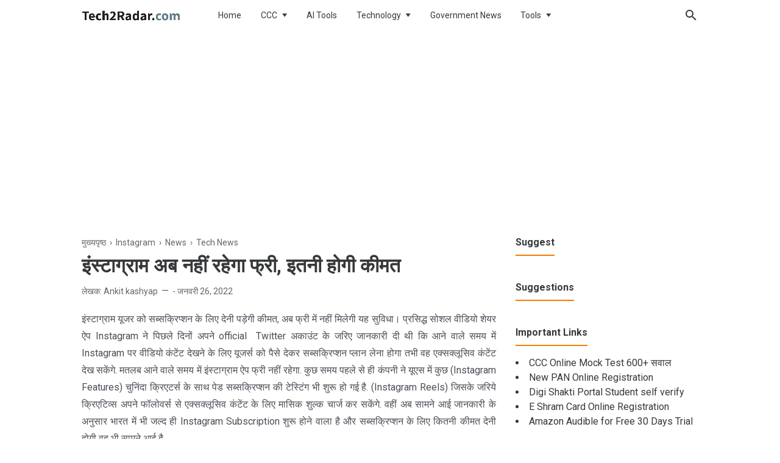

--- FILE ---
content_type: text/html; charset=utf-8
request_url: https://www.google.com/recaptcha/api2/aframe
body_size: 269
content:
<!DOCTYPE HTML><html><head><meta http-equiv="content-type" content="text/html; charset=UTF-8"></head><body><script nonce="YPjItIRElSDCYzrCZqMGlg">/** Anti-fraud and anti-abuse applications only. See google.com/recaptcha */ try{var clients={'sodar':'https://pagead2.googlesyndication.com/pagead/sodar?'};window.addEventListener("message",function(a){try{if(a.source===window.parent){var b=JSON.parse(a.data);var c=clients[b['id']];if(c){var d=document.createElement('img');d.src=c+b['params']+'&rc='+(localStorage.getItem("rc::a")?sessionStorage.getItem("rc::b"):"");window.document.body.appendChild(d);sessionStorage.setItem("rc::e",parseInt(sessionStorage.getItem("rc::e")||0)+1);localStorage.setItem("rc::h",'1769066575819');}}}catch(b){}});window.parent.postMessage("_grecaptcha_ready", "*");}catch(b){}</script></body></html>

--- FILE ---
content_type: text/javascript; charset=UTF-8
request_url: https://www.tech2radar.com/feeds/posts/default/-/Tech%20News?alt=json-in-script&max-results=25
body_size: 52782
content:
gdata.io.handleScriptLoaded({"version":"1.0","encoding":"UTF-8","feed":{"xmlns":"http://www.w3.org/2005/Atom","xmlns$openSearch":"http://a9.com/-/spec/opensearchrss/1.0/","xmlns$blogger":"http://schemas.google.com/blogger/2008","xmlns$georss":"http://www.georss.org/georss","xmlns$gd":"http://schemas.google.com/g/2005","xmlns$thr":"http://purl.org/syndication/thread/1.0","id":{"$t":"tag:blogger.com,1999:blog-4072019634736627644"},"updated":{"$t":"2026-01-20T03:15:34.647-08:00"},"category":[{"term":"News"},{"term":"Tablet Yojna"},{"term":"free smartphone"},{"term":"up free yojna"},{"term":"Government"},{"term":"yogi adityanath"},{"term":"Smartphone"},{"term":"upcmds"},{"term":"Digi Shakti Portal"},{"term":"Bareli"},{"term":"Tech News"},{"term":"job"},{"term":"Computer Knowledge Quiz Mock Test"},{"term":"CCC"},{"term":"tablets"},{"term":"Prayagraj"},{"term":"Blogging"},{"term":"College"},{"term":"up"},{"term":"PRSU Prayagraj"},{"term":"Laptop"},{"term":"Hollywood"},{"term":"online earning"},{"term":"Current Affairs"},{"term":"Disney Plus Hotstar"},{"term":"Education"},{"term":"GK"},{"term":"Quiz"},{"term":"Shopping Offer"},{"term":"Movie"},{"term":"Android App"},{"term":"Cashback Offer"},{"term":"Jio"},{"term":"recharge"},{"term":"Student"},{"term":"amazon"},{"term":"Bsnl"},{"term":"Class 12"},{"term":"Digital"},{"term":"Flipkart"},{"term":"Free Movie Download"},{"term":"Hindi Movie"},{"term":"Netflex"},{"term":"computer"},{"term":"offer 2022"},{"term":"Aadhaar Card"},{"term":"Amazon Prime"},{"term":"Battlegrounds Mobile India"},{"term":"Blogger"},{"term":"ChatGPT"},{"term":"Cricket"},{"term":"Free Laptop"},{"term":"Jio new year offer"},{"term":"Loan App"},{"term":"Pay later"},{"term":"School"},{"term":"Shayari"},{"term":"Bank"},{"term":"Bard"},{"term":"CUET"},{"term":"FilmyZilla"},{"term":"Game"},{"term":"Independence Day"},{"term":"India"},{"term":"Intermediate"},{"term":"LazyPay"},{"term":"Money"},{"term":"OTT Platform"},{"term":"Ola"},{"term":"Reliance Jio Happy New Year"},{"term":"Sabse sasta laptop"},{"term":"Super Hero"},{"term":"TV Serials"},{"term":"UP Board"},{"term":"Website"},{"term":"Website SEO"},{"term":"Windows"},{"term":"Youtube"},{"term":"airtel"},{"term":"corona"},{"term":"flipkart offers 2021"},{"term":"new case"},{"term":"omicron"},{"term":"tablet"},{"term":"tech2radar"},{"term":"trick"},{"term":"108 मेगापिक्सल वाले 5G"},{"term":"2021"},{"term":"2021 के बेहतरीन Laptop | intel i3"},{"term":"2022"},{"term":"2022 Movies List Hollywood"},{"term":"2022 Upcoming Movies Bollywood"},{"term":"2023"},{"term":"AI"},{"term":"Adobe Photoshop Error"},{"term":"Alternative to Chinese app banned in India 2020 in Hindi"},{"term":"Anime"},{"term":"Ant-man"},{"term":"App inventor in hindi"},{"term":"Audible"},{"term":"Auto Facebook likes"},{"term":"Auto blogging kya hai"},{"term":"Avoid Cybercrime"},{"term":"BGMI Lite Apk"},{"term":"BSC"},{"term":"Bank Details Finder"},{"term":"BhaiLang"},{"term":"Big Billion Days Sale"},{"term":"Biography"},{"term":"Blog किस Topic पर बनाये"},{"term":"Blog किस Topic पर लिखे"},{"term":"Blogger kya hai"},{"term":"Bollywood movies 2022 download"},{"term":"Bollywood movies 2022 wiki"},{"term":"Bootable Pendrive"},{"term":"Broadband"},{"term":"CCC Mock Test"},{"term":"CCPA"},{"term":"CYBERPUNK 2077 LAUNCH DATE"},{"term":"CYBERPUNK 2077 RELEASE DATE"},{"term":"Class 10"},{"term":"Copy paste disable"},{"term":"Cowin"},{"term":"Creator Studio"},{"term":"Crucial Ssd"},{"term":"Cybersecurity"},{"term":"Data Privacy"},{"term":"DellDifference Ssd Vs Nvme"},{"term":"Desh Bhakti"},{"term":"Dhani"},{"term":"Digital rupee"},{"term":"EPF Bank"},{"term":"Electric scooter"},{"term":"Eternals"},{"term":"FAU-G"},{"term":"FD Alternative"},{"term":"Fastest Memory"},{"term":"Festival"},{"term":"Fi Money"},{"term":"Filmyzilla.tech"},{"term":"Fiverr\n2021"},{"term":"Fixed Deposit"},{"term":"Footer Credit Remove"},{"term":"GDPR"},{"term":"Google Meet"},{"term":"Google Mera Naam Kya Hai"},{"term":"Hacking"},{"term":"Hawkeye"},{"term":"Hdd"},{"term":"High School"},{"term":"Holi Festival"},{"term":"IFSC Code"},{"term":"Image Compress"},{"term":"Instagram"},{"term":"Internet"},{"term":"Jio Cinema"},{"term":"Jio welcome offer"},{"term":"Jupiter"},{"term":"Koo App को Download कैसे करे? Koo App को Download कहा से करे ?"},{"term":"Laptop ka kimat"},{"term":"Laptop price rate"},{"term":"LazyCard"},{"term":"Life Digital"},{"term":"MI TV"},{"term":"Manike Mage Hithe"},{"term":"Mi 10i 5G Review"},{"term":"Mobikwik"},{"term":"Mobile se Website kaise banaye"},{"term":"Ms Marvel"},{"term":"Ms Marvel 2022"},{"term":"Ms Marvel release date"},{"term":"Ms Marvel trailer"},{"term":"Msc"},{"term":"Mx Player"},{"term":"NVME"},{"term":"New Bollywood movies"},{"term":"Nvme M.2"},{"term":"Nvms Ssd"},{"term":"Ola electric"},{"term":"PAN card"},{"term":"PC Health Check Software free Download की पूरी जानकारी हिंदी में !"},{"term":"PC Health Check क्या है ?\n PC health check software free download कैसे करे ?"},{"term":"PM Wani"},{"term":"Pandit Prithi Nath"},{"term":"Pen Drive"},{"term":"Permalink Generator"},{"term":"Phishing"},{"term":"Photoshop"},{"term":"Police"},{"term":"Prime Music"},{"term":"Prime Video"},{"term":"RBI Digital currency"},{"term":"Ransomware"},{"term":"Realme ने 2021  में लॉन्च किया किफायती 5G Smartphone Realme V11"},{"term":"Recharge offers"},{"term":"Refurbished लैपटॉप खरीदना चाहिये कि नहीं? Refurbished क्या है ? रिफर्बिश्ड का मतलब | 2021"},{"term":"Review"},{"term":"Roposo App se paise kaise kamaye"},{"term":"Rosopo App क्या है"},{"term":"Samsung Drive"},{"term":"Sasta laptop price rate list"},{"term":"Scholarship"},{"term":"Shortcut key"},{"term":"Signal App क्या है"},{"term":"Simpl App"},{"term":"Song"},{"term":"SonyLiv"},{"term":"Ssd"},{"term":"Student Loan"},{"term":"TV series"},{"term":"Tags kya hota hai"},{"term":"Tata Neu"},{"term":"Telegram vs whatsapp"},{"term":"UFM"},{"term":"UFM Result"},{"term":"Venom 2"},{"term":"Venom Let There Be Carnage download"},{"term":"WIFI"},{"term":"Wd Drive"},{"term":"Website को कैसे Rank करते है?"},{"term":"Website में SEO करें"},{"term":"What IF watch"},{"term":"WhatsApp stickers app कैसे बनाएं"},{"term":"Whatsapp status"},{"term":"Windows 11 Download"},{"term":"Windows 11 system requirements"},{"term":"Wishing website script download"},{"term":"Wishing website कैसे बनाएं"},{"term":"Work From Home"},{"term":"Yohani singer"},{"term":"Zee5"},{"term":"allahabad"},{"term":"app kaise banaye hindi me"},{"term":"app kaise banaye mobile se"},{"term":"appybuilder hindi"},{"term":"bbd"},{"term":"blog par traffic kaise laye"},{"term":"blogging ke rahasya"},{"term":"blogging kya hai"},{"term":"cartoon"},{"term":"celebration"},{"term":"chinese apps kaun kaun se hain"},{"term":"chunav2022"},{"term":"closed.vice chancellor"},{"term":"computer banner software"},{"term":"computer me banner kaise banaye"},{"term":"computer me sound setting kaise kare"},{"term":"covid vacine"},{"term":"create a whatsapp sticker app"},{"term":"e shram"},{"term":"eshram"},{"term":"festival wishing website kaise banaye"},{"term":"flipkart offers 2021 mobile"},{"term":"flipkart offers kitchen items"},{"term":"flipkart offers mobile."},{"term":"flipkart offers saree"},{"term":"flipkart offers today special offer 2021"},{"term":"flipkart offers upcoming"},{"term":"flipkart sale\noppo f17 pro\nearphone"},{"term":"free android app kaise banaye bina coding ke"},{"term":"glowroad"},{"term":"how to fix sound on computer windows 7"},{"term":"kanpur"},{"term":"khoya-mobile-kaise-dhunde-find-my-phone-2020-hindi"},{"term":"kinemaster"},{"term":"kodular hindi"},{"term":"koo app"},{"term":"make a whatsapp sticker app"},{"term":"meesho"},{"term":"mit app inventor in hindi"},{"term":"mit app inventor tutorial for beginners in hindi"},{"term":"mobile for flex banner kaise banaye"},{"term":"mobile me photo kaise banaye"},{"term":"mobile se logo kaise banaye"},{"term":"ms"},{"term":"new update windows"},{"term":"no sound windows 10"},{"term":"online survey se paise kaise kamaye"},{"term":"parttime"},{"term":"pavitr prabhakar kaun hai"},{"term":"pavitr prabhakar marvel"},{"term":"pavitr prabhakar origin"},{"term":"pavitr prabhakar powers"},{"term":"pavitr prabhakar spider man"},{"term":"pg"},{"term":"sitemap"},{"term":"techradar"},{"term":"thunkable hindi"},{"term":"university"},{"term":"up chunav"},{"term":"upcoming movies 2023 Bollywood"},{"term":"updesco"},{"term":"whatsapp sticker app android studio hindi"},{"term":"whatsapp stickers app template"},{"term":"windows 10 sound not working"},{"term":"windows 11 iso"},{"term":"workfromhome"},{"term":"एक रिचार्ज"},{"term":"कम कीमत में Best Laptop"},{"term":"क्या Xiaomi Mi 10i एक बेहतर 5G फोन है"},{"term":"घर बैठे पैसे कमाने के 5 आसान तरीके"},{"term":"चीन अप्प्स लिस्ट इन इंडिया २०२०"},{"term":"जानें कीमत और फीचर्स"},{"term":"मोबाइल से ऐप कैसे बनाएं"},{"term":"मोबाइल से पैसे कैसे कमाए 2020"},{"term":"मोबाइल से वेबसाइट कैसे बनाये? Website kaise banaye फ्री"}],"title":{"type":"text","$t":"Tech2Radar.com - टेक की सभी जानकारी हिंदी में"},"subtitle":{"type":"html","$t":"Tech2Radar.com पर आपको Smartphone, Internet, Telecom, Education और टेक की जानकारी हिंदी में मिलेगी"},"link":[{"rel":"http://schemas.google.com/g/2005#feed","type":"application/atom+xml","href":"http:\/\/www.tech2radar.com\/feeds\/posts\/default"},{"rel":"self","type":"application/atom+xml","href":"http:\/\/www.blogger.com\/feeds\/4072019634736627644\/posts\/default\/-\/Tech+News?alt=json-in-script"},{"rel":"alternate","type":"text/html","href":"http:\/\/www.tech2radar.com\/search\/label\/Tech%20News"},{"rel":"hub","href":"http://pubsubhubbub.appspot.com/"},{"rel":"next","type":"application/atom+xml","href":"http:\/\/www.blogger.com\/feeds\/4072019634736627644\/posts\/default\/-\/Tech+News\/-\/Tech+News?alt=json-in-script\u0026start-index=26\u0026max-results=25"}],"author":[{"name":{"$t":"Ankit kashyap"},"uri":{"$t":"http:\/\/www.blogger.com\/profile\/11307726278148135849"},"email":{"$t":"noreply@blogger.com"},"gd$image":{"rel":"http://schemas.google.com/g/2005#thumbnail","width":"32","height":"32","src":"\/\/blogger.googleusercontent.com\/img\/b\/R29vZ2xl\/AVvXsEgJBDnYYztaCpSQMxf_hhS8vO4ogseBNGg45i0eJaxOrDDMvT6v59NvwIbO0kO5ktEetJVIV-7_aEqO4mduXNt-S8xKSZTiYYPZV7do5xmVs1Z_SubNF_f-ruLZEfiAlw\/s50\/5050.png"}}],"generator":{"version":"7.00","uri":"http://www.blogger.com","$t":"Blogger"},"openSearch$totalResults":{"$t":"56"},"openSearch$startIndex":{"$t":"1"},"openSearch$itemsPerPage":{"$t":"25"},"entry":[{"id":{"$t":"tag:blogger.com,1999:blog-4072019634736627644.post-5562349096207126875"},"published":{"$t":"2023-06-04T23:09:00.000-07:00"},"updated":{"$t":"2023-06-04T23:09:07.125-07:00"},"category":[{"scheme":"http://www.blogger.com/atom/ns#","term":"ChatGPT"},{"scheme":"http://www.blogger.com/atom/ns#","term":"News"},{"scheme":"http://www.blogger.com/atom/ns#","term":"Tech News"}],"title":{"type":"text","$t":"ChatGPT क्या है? कैसे काम करता है?  पैसे कमाएं, उपयोग, फायदे और नुकसान   "},"content":{"type":"html","$t":"\u003Cp\u003Eक्या आपने कभी सोचा है कि एक ऐसा सिस्टम हो सकता है जो आपकी भाषा को समझता है, आपके प्रश्नों का जवाब देता है और आपकी सहायता करता है? हाँ, यह संभव है! चैटजीपीटी एक प्रगतिशील और मशीन सीखने का मॉडल है जिसे व्यक्तिगत सहायता के लिए यूज़ किया जाता है। इस लेख में, हम चैटजीपीटी के बारे में विस्तार से जानेंगे, इसके काम करने की प्रक्रिया को समझेंगे, उसके उपयोग देखेंगे, और इसके साथ पैसे कमाने के तरीकों के बारे में बात करेंगे। हम यह भी देखेंगे कि चैटजीपीटी के फायदे और नुकसान क्या हैं।\u003C\/p\u003E\u003Cdiv class=\"separator\" style=\"clear: both; text-align: center;\"\u003E\u003Ca href=\"https:\/\/blogger.googleusercontent.com\/img\/b\/R29vZ2xl\/AVvXsEh9MCk6TNwMvjMgUpI93jrrpsUxx7zfJV_BZoge_d-MHAXPWRd5XX6kuD3CsfKLktPgv15SkmbUw8WY94ujHyIBVwE6VMqZ0RQ5w4zNRRQOWVKuzZzyDU3mStoImDZQr4iGL_Hfyyw9DnzAaHolNyJhNE8pMtFnWd90DkSMi_Fvba2VdiFL9nOStnY\/s1280\/Add%20a%20heading.jpg\" style=\"margin-left: 1em; margin-right: 1em;\"\u003E\u003Cimg alt=\"ChatGPT क्या है? कैसे काम करता है?  पैसे कमाएं, उपयोग, फायदे और नुकसान\" border=\"0\" data-original-height=\"720\" data-original-width=\"1280\" src=\"https:\/\/blogger.googleusercontent.com\/img\/b\/R29vZ2xl\/AVvXsEh9MCk6TNwMvjMgUpI93jrrpsUxx7zfJV_BZoge_d-MHAXPWRd5XX6kuD3CsfKLktPgv15SkmbUw8WY94ujHyIBVwE6VMqZ0RQ5w4zNRRQOWVKuzZzyDU3mStoImDZQr4iGL_Hfyyw9DnzAaHolNyJhNE8pMtFnWd90DkSMi_Fvba2VdiFL9nOStnY\/s16000\/Add%20a%20heading.jpg\" title=\"ChatGPT क्या है? कैसे काम करता है?  पैसे कमाएं, उपयोग, फायदे और नुकसान\" \/\u003E\u003C\/a\u003E\u003C\/div\u003E\u003Cp\u003E\u003C\/p\u003E\u003Ch2 style=\"text-align: left;\"\u003Eचैटजीपीटी क्या है?\u003C\/h2\u003E\u003Cp\u003Eचैटजीपीटी एक विकसित मशीन सीखने मॉडल है जिसका उद्देश्य मानव भाषा को समझना और उसके साथ व्यवहार करना है। यह एक आर्टिफिशियल इंटेलिजेंस टेक्नोलॉजी है जो लाखों वाक्यों, शब्दों, और सार्वजनिक डेटा के संग्रह का उपयोग करके सीखता है। इसका उद्देश्य उपयोगकर्ताओं की सहायता करना, उनके प्रश्नों का जवाब देना और सामान्य चर्चाओं में भाग लेना है। चैटजीपीटी को लक्ष्य स्थापित करके उपयोगकर्ताओं को विस्तृत और उपयोगी जवाब प्रदान किए जाते हैं।\u003C\/p\u003E\u003Ch2 style=\"text-align: left;\"\u003Eचैटजीपीटी कैसे काम करता है?\u003C\/h2\u003E\u003Cp\u003Eचैटजीपीटी एक पूर्णत: स्वतंत्र मॉडल है, जिसका अर्थ है कि यह अपने अंदर ही सभी ज्ञान और सूत्रों को संग्रहित करता है। इसके लिए, यह बड़े मात्राओं में डेटा को पढ़ता है और उसे सीखता है। इस प्रक्रिया में, चैटजीपीटी संदर्भों, वाक्य संरचना, शब्दावली, और भाषा के विभिन्न पहलुओं को समझने के लिए एक नेटवर्क का उपयोग करता है। यह संग्रहित ज्ञान का उपयोग करके विभिन्न प्रश्नों का उत्तर देता है और उपयोगकर्ताओं के साथ संवाद बनाता है।\u003C\/p\u003E\u003Cp\u003Eचैटजीपीटी एक सहायक होता है जो उपयोगकर्ताओं के प्रश्नों का उत्तर देने के लिए विभिन्न तरीकों का उपयोग करता है। इसकी शक्ति उसकी क्षमता में है कि यह अपने ज्ञान को साझा कर सकता है, नई जानकारी सीख सकता है, और उपयोगकर्ताओं को विस्तृत और उपयोगी जवाब प्रदान कर सकता है।\u003C\/p\u003E\u003Cp\u003E\u003Cbr \/\u003E\u003C\/p\u003E\u003Ch3 style=\"text-align: left;\"\u003Eचैटजीपीटी के उपयोग\u003C\/h3\u003E\u003Cp\u003E\u003Cbr \/\u003E\u003C\/p\u003E\u003Cp\u003Eचैटजीपीटी के उपयोग कई सारे एरियों में किए जा सकते हैं। यहां कुछ मुख्य उपयोग हैं:\u003C\/p\u003E\u003Ch4 style=\"text-align: left;\"\u003E1. संवाद सहायता\u003C\/h4\u003E\u003Cp\u003Eचैटजीपीटी संवाद की सहायता करता है, जो उपयोगकर्ताओं के प्रश्नों का उत्तर देने और उनकी जरूरतों को पूरा करने के लिए तैयार रहता है। यह उपयोगकर्ताओं को सही जानकारी, सामग्री और निर्देशों के साथ नेविगेट करने में मदद करता है।\u003C\/p\u003E\u003Ch4 style=\"text-align: left;\"\u003E2. सामान्य ज्ञान का संग्रह\u003C\/h4\u003E\u003Cp\u003E\u003Cbr \/\u003E\u003C\/p\u003E\u003Cp\u003Eचैटजीपीटी के पास बहुत सारा सामान्य ज्ञान होता है, जो उपयोगकर्ताओं के लिए संदर्भ में हो सकता है। यह उपयोगकर्ताओं के लिए फ़ैक्ट्स, तारीखों, शब्दावली, और अन्य महत्वपूर्ण जानकारी का संग्रह कर सकता है।\u003C\/p\u003E\u003Cp\u003E\u003Cbr \/\u003E\u003C\/p\u003E\u003Ch4 style=\"text-align: left;\"\u003E3. उद्योग में सहायता\u003C\/h4\u003E\u003Cp\u003E\u003Cbr \/\u003E\u003C\/p\u003E\u003Cp\u003Eचैटजीपीटी का उपयोग कई उद्योगों में सहायता करने के लिए किया जाता है। यह संवाद का माध्यम बनाकर ग्राहक सेवा, बिक्री सहायता, उत्पाद जानकारी, और औरों की सहायता कर सकता है।\u003C\/p\u003E\u003Cp\u003E\u003Cbr \/\u003E\u003C\/p\u003E\u003Ch2 style=\"text-align: left;\"\u003Eचैटजीपीटी के साथ पैसे कैसे कमाएं?\u003C\/h2\u003E\u003Cp\u003E\u003Cbr \/\u003E\u003C\/p\u003E\u003Cp\u003Eआप चैटजीपीटी के साथ पैसे कमा सकते हैं। यहां कुछ तरीके हैं जिनका आप उपयोग कर सकते हैं:\u003C\/p\u003E\u003Cp\u003E\u003Cbr \/\u003E\u003C\/p\u003E\u003Ch4 style=\"text-align: left;\"\u003E1. चैटजीपीटी प्लेटफ़ॉर्म के साथ जुड़ें\u003C\/h4\u003E\u003Cp\u003Eकई ऑनलाइन प्लेटफ़ॉर्म्स हैं जो चैटजीपीटी के साथ काम करने का मौका प्रदान करते हैं। आप इन प्लेटफ़ॉर्म्स पर रजिस्टर करके उपयोगकर्ताओं के साथ संवाद कर सकते हैं और उनके प्रश्नों का उत्तर देकर पैसे कमा सकते हैं।\u003C\/p\u003E\u003Ch4 style=\"text-align: left;\"\u003E2. उत्पाद विकसित करें\u003C\/h4\u003E\u003Cp\u003Eआप चैटजीपीटी का उपयोग करके उत्पाद विकसित कर सकते हैं। आप एक ऐप्लिकेशन, वेबसाइट, या सेवा विकसित कर सकते हैं जो चैटजीपीटी को शामिल करता है और उपयोगकर्ताओं की सहायता करता है। आप इसे विपणन करके या सदस्यता लेकर पैसे कमा सकते हैं।\u003C\/p\u003E\u003Ch4 style=\"text-align: left;\"\u003E3. चैटजीपीटी की प्रशिक्षण दें\u003C\/h4\u003E\u003Cp\u003Eयदि आप चैटजीपीटी के बारे में माहिर हैं, तो आप लोगों को चैटजीपीटी की प्रशिक्षण दे सकते हैं। आप वेबिनार, कोर्स, या व्यक्तिगत प्रशिक्षण के माध्यम से लोगों को चैटजीपीटी का उपयोग करने के तरीके सिखा सकते हैं और इसके लिए शुल्क ले सकते हैं।\u003C\/p\u003E\u003Ch4 style=\"text-align: left;\"\u003E4. ब्लॉगिंग\u003C\/h4\u003E\u003Cp\u003Eआप चैटजीपीटी का उपयोग करके ब्लॉग लेखन करके आपत्तिजनक सामग्री को संशोधित कर सकते हैं और इससे पैसे कमा सकते हैं।\u003C\/p\u003E\u003Ch4 style=\"text-align: left;\"\u003E5. ऐप्लिकेशन या साइट विकसित करना\u003C\/h4\u003E\u003Cp\u003Eचैटजीपीटी का उपयोग करके आप एक ऐप्लिकेशन या साइट विकसित कर सकते हैं और इससे आय उत्पन्न कर सकते हैं।\u003C\/p\u003E\u003Ch4 style=\"text-align: left;\"\u003E6. उद्योग में सेवा प्रदान करना\u003C\/h4\u003E\u003Cp\u003Eआप चैटजीपीटी का उपयोग करके उद्योग में सेवा प्रदान कर सकते हैं, जैसे कि संवाद सहायता या अन्य तकनीकी सहायता के रूप में।\u003C\/p\u003E\u003Ch4 style=\"text-align: left;\"\u003E7. वीडियो कंटेंट बनाना\u003C\/h4\u003E\u003Cp\u003Eचैटजीपीटी का उपयोग करके आप वीडियो कंटेंट बना सकते हैं और उसे वेबसाइट्स पर या सोशल मीडिया पर साझा करके आपत्तिजनक सामग्री को संशोधित कर सकते हैं।\u003C\/p\u003E\u003Ch4 style=\"text-align: left;\"\u003E8. ऑनलाइन सलाह\u003C\/h4\u003E\u003Cp\u003Eचैटजीपीटी का उपयोग करके आप ऑनलाइन सलाह के रूप में अपनी सेवाएं प्रदान कर सकते हैं, जैसे कि व्यापारिक सलाह या स्वास्थ्य सलाह।\u003C\/p\u003E\u003Cp\u003E\u003Cbr \/\u003E\u003C\/p\u003E\u003Cp\u003Eये कुछ तरीके हैं जिनसे आप चैटजीपीटी के साथ पैसे कमा सकते हैं।\u003C\/p\u003E\u003Ch2 style=\"text-align: left;\"\u003Eचैटजीपीटी के फायदे\u003C\/h2\u003E\u003Cp\u003Eचैटजीपीटी के कई फायदे हैं, यहां कुछ महत्वपूर्ण हैं:\u003C\/p\u003E\u003Ch4 style=\"text-align: left;\"\u003E1. व्यापक ज्ञान का संग्रह\u003C\/h4\u003E\u003Cp\u003Eचैटजीपीटी में व्यापक ज्ञान संग्रहित होता है, जो उपयोगकर्ताओं को विभिन्न विषयों पर जानकारी देने की क्षमता है। यह आपको विस्तृत संदर्भ और उपयोगी जवाब प्रदान करके अधिक जानकारी और बेहतर रिजल्ट प्राप्त करने में मदद कर सकता है।\u003C\/p\u003E\u003Ch4 style=\"text-align: left;\"\u003E2.बात करने और समझने में\u0026nbsp;\u003C\/h4\u003E\u003Cp\u003Eचैटजीपीटी उपयोगकर्ताओं के साथ बात करने और भाषा समझने में बनाने में मदद करता है। यह इंटरेक्शन को स्वतंत्रता के साथ संचालित कर सकता है और उपयोगकर्ताओं की जरूरतों को समझने के लिए बात कर सकता है।\u003C\/p\u003E\u003Ch4 style=\"text-align: left;\"\u003E3. उपयोगकर्ता समर्थन की सुविधा\u003C\/h4\u003E\u003Cp\u003Eचैटजीपीटी उपयोगकर्ता समर्थन की सुविधा प्रदान करता है। यह उपयोगकर्ताओं को सही जानकारी, समस्या समाधान, और निर्देशों के साथ मदद कर सकता है। यह व्यापक और उपयोगी समर्थन अनुभव प्रदान करने में मदद कर सकता है।\u003C\/p\u003E\u003Cp\u003E\u003Cbr \/\u003E\u003C\/p\u003E\u003Ch3 style=\"text-align: left;\"\u003Eचैटजीपीटी के नुकसान\u003C\/h3\u003E\u003Cp\u003Eचैटजीपीटी के कुछ नुकसान भी होते हैं, यहां कुछ उदाहरण हैं:\u003C\/p\u003E\u003Ch4 style=\"text-align: left;\"\u003E\u003C\/h4\u003E\u003Ch4 style=\"text-align: left;\"\u003E1. नाकारात्मक प्रभाव\u003C\/h4\u003E\u003Cp style=\"font-weight: 400;\"\u003E\u0026nbsp;चैटजीपीटी के संवाद का अनुभव नाकारात्मक भी हो सकता है, जब इसे अवैध उपयोगों के लिए उपयोग किया जाता है।\u003C\/p\u003E\u003Ch4 style=\"text-align: left;\"\u003E2. सीमित ज्ञान क्षेत्र\u003C\/h4\u003E\u003Cp style=\"font-weight: 400;\"\u003Eचैटजीपीटी की सीमाएं उसकी संवाद क्षमता और ज्ञान पर निर्भर कर सकती हैं, जिससे इसकी सीमाएं स्पष्ट हो सकती हैं।\u003C\/p\u003E\u003Ch4 style=\"text-align: left;\"\u003E3.\u0026nbsp; उचित निर्देश की आवश्यकता\u003C\/h4\u003E\u003Cp\u003Eचैटजीपीटी की सहायता केवल निर्देश\u0026nbsp;के साथ होती है। इसे बिना निर्देश\u0026nbsp;के पूछे गए सवालों का संबंधित उत्तर देने में कठिनाई हो सकती है।\u003C\/p\u003E\u003Ch4 style=\"text-align: left;\"\u003E4. गोपनीयता और सुरक्षा\u003C\/h4\u003E\u003Cp\u003Eचैटजीपीटी पर उपयोगकर्ताओं की जानकारी और संवाद की सुरक्षा का ख्याल रखना महत्वपूर्ण है। इसे सुनिश्चित करने के लिए उच्च स्तरीय सुरक्षा और गोपनीयता के नियमों का पालन करना आवश्यक होता है।\u003C\/p\u003E\u003Cp\u003E\u003Cbr \/\u003E\u003C\/p\u003E\u003Ch3 style=\"text-align: left;\"\u003Eचैटजीपीटी की सीमाएं\u003C\/h3\u003E\u003Cp\u003Eचैटजीपीटी की कुछ सीमाएं हैं जिन्हें ध्यान में रखना आवश्यक है।\u003C\/p\u003E\u003Ch4 style=\"text-align: left;\"\u003E1. संवाद की नियंत्रण अभाव\u003C\/h4\u003E\u003Cp\u003Eचैटजीपीटी की संवाद प्रक्रिया में किसी भी समय संवाद की नियंत्रण की कमी हो सकती है, जिससे यह अनुचित या गलत जवाब दे सकता है।\u003C\/p\u003E\u003Ch4 style=\"text-align: left;\"\u003E2. सामान्य सीमाएं\u003C\/h4\u003E\u003Cp\u003Eचैटजीपीटी की सीमाएं उनके लिए लागू हो सकती हैं जो उसका उपयोग करते हैं। यह संवाद क्षमता, शिक्षा, और सामान्य ज्ञान पर निर्भर कर सकता है।\u003C\/p\u003E\u003Cp\u003Eइसलिए, चैटजीपीटी का उपयोग करते समय इन सीमाओं का ध्यान रखना आवश्यक है।\u003C\/p\u003E\u003Cp\u003E\u003Cbr \/\u003E\u003C\/p\u003E\u003Cp\u003E\u003Cb\u003E\u003Cspan style=\"font-size: large;\"\u003EFAQ\u003C\/span\u003E\u003C\/b\u003E\u003C\/p\u003E\u003Cp\u003E\u003Cbr \/\u003E\u003C\/p\u003E\u003Ch3\u003E1. क्या चैटजीपीटी पूरी तरह से मानवों द्वारा नियंत्रित होता है?**\u003C\/h3\u003E\u003Cp\u003E\u003Cbr \/\u003E\u003C\/p\u003E\u003Cp\u003Eनहीं, चैटजीपीटी कार्यात्मकता के लिए पूरी तरह से मानवों द्वारा नियंत्रित नहीं होता है। यह एक स्वतंत्र तरीके से संवाद करता है और प्रदान की जाने वाली जानकारी के आधार पर उत्पन्न जवाब देता है।\u003C\/p\u003E\u003Cp\u003E\u003Cbr \/\u003E\u003C\/p\u003E\u003Ch3\u003E2. क्या मैं चैटजीपीटी को अपने वेबसाइट पर शामिल कर सकता हूँ?**\u003C\/h3\u003E\u003Cp\u003E\u003Cbr \/\u003E\u003C\/p\u003E\u003Cp\u003Eहाँ, आप चैटजीपीटी को अपने वेबसाइट पर शामिल कर सकते हैं। इसे अपनी वेबसाइट पर एक चैट बॉट के रूप में इंटीग्रेट किया जा सकता है और उपयोगकर्ताओं को सहायता और समर्थन प्रदान करने में मदद कर सकता है।\u003C\/p\u003E\u003Cp\u003E\u003Cbr \/\u003E\u003C\/p\u003E\u003Ch3\u003E3. क्या मैं चैटजीपीटी के जरिए पैसे कमा सकता हूँ?**\u003C\/h3\u003E\u003Cp\u003E\u003Cbr \/\u003E\u003C\/p\u003E\u003Cp\u003Eहाँ, आप चैटजीपीटी के जरिए पैसे कमा सकते हैं। आप लोगों के साथ संवाद करके और उनके सवालों का उत्तर देकर उपयोगकर्ताओं को सहायता करके पैसे कमा सकते हैं।\u003C\/p\u003E\u003Cp\u003E\u003Cbr \/\u003E\u003C\/p\u003E\u003Ch3\u003E4. क्या चैटजीपीटी को विषय-वस्तु के लिए सही जवाब नहीं मिलेगा?**\u003C\/h3\u003E\u003Cp\u003E\u003Cbr \/\u003E\u003C\/p\u003E\u003Cp\u003Eचैटजीपीटी विषय-वस्तु के लिए सही जवाब प्रदान करने की कोशिश करेगा, लेकिन इसकी निश्चितता कभी-कभी अप्रत्याशित परिणाम प्रदान कर सकती है। यह मानवों की भावनाओं, संदर्भ की गहराई, और अन्य फ़ाक्टर्स के आधार पर जवाब देता है।\u003C\/p\u003E\u003Cp\u003E\u003Cbr \/\u003E\u003C\/p\u003E\u003Ch3\u003E5. क्या चैटजीपीटी की उपयोगिता सामरिक होगी?**\u003C\/h3\u003E\u003Cp\u003Eहाँ, चैटजीपीटी की उपयोगिता सामरिक हो सकती है। इसका उपयोग उद्योग में समस्या के समाधान, उपयोगकर्ता समर्थन, ज्ञान संग्रह, और अन्य क्षेत्रों में किया जा सकता है।\u003C\/p\u003E\u003Cp\u003E\u003Cbr \/\u003E\u003C\/p\u003E\u003Cp\u003E\u003Cb\u003E\u003Cspan style=\"font-size: medium;\"\u003Eनिष्कर्ष\u003C\/span\u003E\u003C\/b\u003E\u003C\/p\u003E\u003Cp\u003Eचैटजीपीटी एक सामरिक और उपयोगी तकनीक है जो मानव-कंप्यूटर संवाद को सुगम बनाती है। इसका उपयोग व्यापक ज्ञान संग्रह, उपयोगकर्ता समर्थन, और उद्योग में मदद करने के लिए किया जा सकता है। हालांकि, इसके असामान्यताओं और गोपनीयता सुरक्षा के मामले में सतर्क रहना महत्वपूर्ण है।\u003C\/p\u003E"},"link":[{"rel":"edit","type":"application/atom+xml","href":"http:\/\/www.blogger.com\/feeds\/4072019634736627644\/posts\/default\/5562349096207126875"},{"rel":"self","type":"application/atom+xml","href":"http:\/\/www.blogger.com\/feeds\/4072019634736627644\/posts\/default\/5562349096207126875"},{"rel":"alternate","type":"text/html","href":"http:\/\/www.tech2radar.com\/2023\/05\/chatgpt-kya-hai-paise-kaise-kamayein-fayde-nukshan-uses-limits.html","title":"ChatGPT क्या है? कैसे काम करता है?  पैसे कमाएं, उपयोग, फायदे और नुकसान   "}],"author":[{"name":{"$t":"Ankit kashyap"},"uri":{"$t":"http:\/\/www.blogger.com\/profile\/11307726278148135849"},"email":{"$t":"noreply@blogger.com"},"gd$image":{"rel":"http://schemas.google.com/g/2005#thumbnail","width":"32","height":"32","src":"\/\/blogger.googleusercontent.com\/img\/b\/R29vZ2xl\/AVvXsEgJBDnYYztaCpSQMxf_hhS8vO4ogseBNGg45i0eJaxOrDDMvT6v59NvwIbO0kO5ktEetJVIV-7_aEqO4mduXNt-S8xKSZTiYYPZV7do5xmVs1Z_SubNF_f-ruLZEfiAlw\/s50\/5050.png"}}],"media$thumbnail":{"xmlns$media":"http://search.yahoo.com/mrss/","url":"https:\/\/blogger.googleusercontent.com\/img\/b\/R29vZ2xl\/AVvXsEh9MCk6TNwMvjMgUpI93jrrpsUxx7zfJV_BZoge_d-MHAXPWRd5XX6kuD3CsfKLktPgv15SkmbUw8WY94ujHyIBVwE6VMqZ0RQ5w4zNRRQOWVKuzZzyDU3mStoImDZQr4iGL_Hfyyw9DnzAaHolNyJhNE8pMtFnWd90DkSMi_Fvba2VdiFL9nOStnY\/s72-c\/Add%20a%20heading.jpg","height":"72","width":"72"}},{"id":{"$t":"tag:blogger.com,1999:blog-4072019634736627644.post-125701075289080347"},"published":{"$t":"2023-06-04T23:08:00.001-07:00"},"updated":{"$t":"2023-06-04T23:08:48.675-07:00"},"category":[{"scheme":"http://www.blogger.com/atom/ns#","term":"News"},{"scheme":"http://www.blogger.com/atom/ns#","term":"Tech News"}],"title":{"type":"text","$t":"Primebook 4G Laptop Shark Tank इंडिया Review क्या है ख़ास | Prime OS"},"content":{"type":"html","$t":"\u003Cp\u003Eलैपटॉप आधुनिक जीवन का एक अनिवार्य हिस्सा बन चुका है। इस आधुनिक युग में, हमारे लिए एक उच्च गति वाला, सुरक्षित, और विश्वसनीय लैपटॉप की आवश्यकता होती है। यहां आपके लिए एक उत्कृष्ट विकल्प है - प्राइमबुक 4जी लैपटॉप। Primebook 4G Laptop जो Shark Tank इंडिया में दिखाया गया था उसका Review का फुल रिव्यू दूंगा।\u003C\/p\u003E\u003Ch2 style=\"text-align: left;\"\u003EPrimebook 4G Laptop Shark Tank India in Hindi\u003C\/h2\u003E\u003Cdiv class=\"separator\" style=\"clear: both; text-align: center;\"\u003E\u003Ca href=\"https:\/\/rukminim1.flixcart.com\/image\/832\/832\/xif0q\/computer\/3\/v\/0\/-original-imagnb3mwaxtu44e.jpeg\" style=\"margin-left: 1em; margin-right: 1em;\"\u003E\u003Cimg alt=\"Primebook 4G Laptop Shark Tank India | Prime OS\" border=\"0\" data-original-height=\"752\" data-original-width=\"800\" src=\"https:\/\/rukminim1.flixcart.com\/image\/832\/832\/xif0q\/computer\/3\/v\/0\/-original-imagnb3mwaxtu44e.jpeg\" title=\"Primebook 4G Laptop Shark Tank India | Prime OS\" \/\u003E\u003C\/a\u003E\u003C\/div\u003E\u003Cp\u003Eप्राइमबुक 4जी(Primebook 4G) लैपटॉप एक आकर्षक लैपटॉप है जिसे प्राइमबुक कंपनी द्वारा विकसित किया गया है। यह उच्च गति और सुरक्षा के साथ आता है, जो आपको अपने कार्य में सहायता करता है। यह लैपटॉप उन उपयोगकर्ताओं के लिए एक परिपूर्ण विकल्प है जो एक बजट में उच्च गुणवत्ता चाहते हैं।\u003C\/p\u003E\u003Cp\u003Eप्राइमबुक 4जी(Primebook 4G) लैपटॉप का आकार छोटा है और इसे आसानी से साथ ले जा सकते हैं। इसका वजन भी हल्का है, जिससे यात्रा के दौरान इसे आसानी से पोर्ट किया जा सकता है। इसकी स्लिम डिजाइन आपको बड़े ही आकर्षक लगेगी। इसके पूरे प्लास्टिक बॉडी ने इसे एक उच्च गुणवत्ता वाला उत्पाद बना दिया है।\u003C\/p\u003E\u003Cp\u003Eप्राइमबुक 4जी(Primebook 4G) लैपटॉप एक 11.6 इंच का एचडी डिस्प्ले प्रदान करता है जिसमें आपको फ़ोटो, वीडियो और डाक्यूमेंट्स और वेबसाइट आसानी से देखने का\u0026nbsp;अनुभव मिलेगा। इसमें IPS टेक्नोलॉजी शामिल है। इसका टचपैड, कीबोर्ड आरामदायक लिखने का अनुभव प्रदान करेगा।\u003C\/p\u003E\u003Cdiv class=\"separator\" style=\"clear: both; text-align: center;\"\u003E\u003Ca href=\"https:\/\/rukminim1.flixcart.com\/image\/832\/832\/xif0q\/computer\/i\/j\/k\/-original-imagzzsh3afavghf.jpeg?q=70\" style=\"margin-left: 1em; margin-right: 1em;\"\u003E\u003Cimg alt=\"Primebook 4G Laptop Shark Tank India | Prime OS\" border=\"0\" data-original-height=\"535\" data-original-width=\"800\" src=\"https:\/\/rukminim1.flixcart.com\/image\/832\/832\/xif0q\/computer\/i\/j\/k\/-original-imagzzsh3afavghf.jpeg?q=70\" title=\"Primebook 4G Laptop Shark Tank India | Prime OS\" \/\u003E\u003C\/a\u003E\u003C\/div\u003E\u003Cp\u003Eइस लैपटॉप के अंदर Dual Core\u0026nbsp;MediaTek MT8788 प्रोसेसर, Graphic Processor MediaTek Integrated ARM Mali G72 दिया गया है। इसमें 4G LTE modem रेडी डेटा कनेक्शन है जो Fiber इंटरनेट के बिना भी आपको गति और बेहतरीन डेटा एक्सेस प्रदान करता है। यह एक उच्च क्षमता वाली 4,000 mAh बैटरी के साथ आता है जो आपको लगभग 8 घंटे तक चार्ज के बिना काम करने में मदद करेगी।\u003C\/p\u003E\u003Cp\u003Eइस लैपटॉप में Prime OS ऑपरेटिंग सिस्टम है, जिसमें आपको एक स्मूथ और उपयोग में आसान इंटरफेस मिलेगा।\u003C\/p\u003E\u003Ch3 style=\"text-align: left;\"\u003Eयहां प्राइमबुक 4जी की कुछ मुख्य विशेषताएं हैं:\u003C\/h3\u003E\u003Cp\u003E\u003C\/p\u003E\u003Cul style=\"text-align: left;\"\u003E\u003Cli\u003EDual Core\u0026nbsp;MediaTek MT8788 प्रोसेसर\u003C\/li\u003E\u003Cli\u003E4 जीबी रैम\u003C\/li\u003E\u003Cli\u003E64 जीबी स्टोरेज\u003C\/li\u003E\u003Cli\u003E11.6 इंच एचडी डिस्प्ले\u003C\/li\u003E\u003Cli\u003E4G Sim support\u003C\/li\u003E\u003Cli\u003EIn Built webcam\u003C\/li\u003E\u003Cli\u003EPrime OS ऑपरेटिंग सिस्टम\u003C\/li\u003E\u003C\/ul\u003E\u003Cp\u003E\u003C\/p\u003E\u003Cp\u003Eप्राइमबुक 4जी भारत में 16,990 रुपये से शुरू होकर उपलब्ध है।\u003C\/p\u003E\u003Cp\u003E\u003Cb\u003EPros:\u003C\/b\u003E\u003C\/p\u003E\u003Cp\u003E\u003C\/p\u003E\u003Cul style=\"text-align: left;\"\u003E\u003Cli\u003Eकिफायती मूल्य\u003C\/li\u003E\u003Cli\u003Eपोर्टेबल\u003C\/li\u003E\u003Cli\u003Eलंबी बैटरी लाइफ\u003C\/li\u003E\u003Cli\u003E4G connectivity\u003C\/li\u003E\u003Cli\u003ECustom Android ऑपरेटिंग सिस्टम\u003C\/li\u003E\u003C\/ul\u003E\u003Cp\u003E\u003C\/p\u003E\u003Cb\u003ECons:\u003C\/b\u003E\u003Cul style=\"text-align: left;\"\u003E\u003Cli\u003ELow quality display\u003C\/li\u003E\u003Cli\u003ELow Storage\u003C\/li\u003E\u003Cli\u003ENo backlit keyboard\u003C\/li\u003E\u003Cli\u003ENo fingerprint scanner\u003C\/li\u003E\u003C\/ul\u003Eआम रूप से, Primebook 4G Laptop छात्रों और अन्य उपयोगकर्ताओं के लिए एक अच्छा विकल्प है जो पोर्टेबल और किफायती मूल्य लैपटॉप की तलाश में हैं। यह एक ठीक-ठाक\u0026nbsp;प्रोसेसर द्वारा संचालित होता है और इसमें प्रमुख कार्यों के लिए पर्याप्त Ram और Storage है। प्राइम ओएस ऑपरेटिंग सिस्टम भी उन उपयोगकर्ताओं के लिए एक अच्छा चुनाव है जो एक ऐसे लैपटॉप की तलाश में हैं जिसे इस्तेमाल करना आसान हो और जिसमें एक Android इंटरफेस हो।"},"link":[{"rel":"edit","type":"application/atom+xml","href":"http:\/\/www.blogger.com\/feeds\/4072019634736627644\/posts\/default\/125701075289080347"},{"rel":"self","type":"application/atom+xml","href":"http:\/\/www.blogger.com\/feeds\/4072019634736627644\/posts\/default\/125701075289080347"},{"rel":"alternate","type":"text/html","href":"http:\/\/www.tech2radar.com\/2023\/05\/primebook-4g-laptop-shark-tank-india-review.html","title":"Primebook 4G Laptop Shark Tank इंडिया Review क्या है ख़ास | Prime OS"}],"author":[{"name":{"$t":"Ankit kashyap"},"uri":{"$t":"http:\/\/www.blogger.com\/profile\/11307726278148135849"},"email":{"$t":"noreply@blogger.com"},"gd$image":{"rel":"http://schemas.google.com/g/2005#thumbnail","width":"32","height":"32","src":"\/\/blogger.googleusercontent.com\/img\/b\/R29vZ2xl\/AVvXsEgJBDnYYztaCpSQMxf_hhS8vO4ogseBNGg45i0eJaxOrDDMvT6v59NvwIbO0kO5ktEetJVIV-7_aEqO4mduXNt-S8xKSZTiYYPZV7do5xmVs1Z_SubNF_f-ruLZEfiAlw\/s50\/5050.png"}}]},{"id":{"$t":"tag:blogger.com,1999:blog-4072019634736627644.post-1042465535225230593"},"published":{"$t":"2023-06-03T03:31:00.000-07:00"},"updated":{"$t":"2023-06-03T03:31:55.505-07:00"},"category":[{"scheme":"http://www.blogger.com/atom/ns#","term":"News"},{"scheme":"http://www.blogger.com/atom/ns#","term":"Tech News"}],"title":{"type":"text","$t":"Ola S1 Pro, TVS iQube, Ather 450X, Bajaj Chetak, and Simple One Comparison HIndi"},"content":{"type":"html","$t":"क्या आप एक इलेक्ट्रिक Two wheeler लेने का मन बना रहे हैं या आपको बेस्ट इलेक्ट्रिक स्कूटर इंडिया को खोज रहे हैं में आपको आज ओला स१ प्रो और ने टॉप ब्रांड्स के इलेक्ट्रिक Two wheeler\u0026nbsp;को Comparison करके जानेगे की इनमें से कौन सा इलेक्ट्रिक स्कूटर फीचर्स और बजट में सबसे अच्छा है. जिससे आपको इलेक्ट्रिक स्कूटर खरीदने में मदत मिलेगी और आप एक अच्छा डिसिशन ले पाएं.\u003Cdiv\u003E\u003Ch2\u003EOla S1 Pro, TVS iQube, Ather 450X, Bajaj Chetak, and Simple One Comparison HIndi\u003Cdiv class=\"separator\" style=\"clear: both; text-align: center;\"\u003E\u003Ca href=\"https:\/\/delen.s3.ap-southeast-1.amazonaws.com\/01_848ea46bf7.jpg\" style=\"margin-left: 1em; margin-right: 1em;\"\u003E\u003Cimg alt=\"Ola S1 Pro, TVS iQube, Ather 450X, Bajaj Chetak, and Simple One Comparison HIndi\" border=\"0\" data-original-height=\"450\" data-original-width=\"800\" src=\"https:\/\/delen.s3.ap-southeast-1.amazonaws.com\/01_848ea46bf7.jpg\" title=\"Ola S1 Pro, TVS iQube, Ather 450X, Bajaj Chetak, and Simple One Comparison HIndi\" \/\u003E\u003C\/a\u003E\u003C\/div\u003E\u003Cbr \/\u003E\u003C\/h2\u003E\u003Ch2 style=\"text-align: left;\"\u003EOla S1 Pro\u003C\/h2\u003E\u003Cdiv\u003Eजब भी इलेक्ट्रिक स्कूटर की बात होती है तो सबसे पहले नाम आता है ओला इलेक्ट्रिक का क्यूंकि युवाओं में यह डिज़ाइन और परफॉरमेंस के लिए बहुत ही पसंद किया जा रहा है.साथ ही इसमें आने वाले फीचर्स भी बाकि सभी इलेक्ट्रिक स्कूटर की तुलना में ज्यादा मिलते हैं. वही कुछ ऐसे भी फीचर्स है जो बाकि गाड़ियों में नहीं मिलते जैसे ब्लूटूथ स्पीकर और म्यूजिक थीम डांसिंग इंडीकेटर्स जो म्यूजिक के साथ साथ रियेक्ट करके ग्लो करते हैं. इसमें मिलने वाला Cruise Control भी राइड को मज़ेदार बना देता है.\u003C\/div\u003E\u003Ch2 style=\"text-align: left;\"\u003EAther 450X\u003C\/h2\u003E\u003Cdiv\u003ETwo wheeler में यह ब्रांड अपने परफॉरमेंस और रिलायबिलिटी के लिए जाना जाता है जो अपने रेंज में एक\u0026nbsp;\u003Cspan face=\"Roboto, Arial, sans-serif\" style=\"background-color: white; color: #202124; font-size: 16px; font-variant-ligatures: none; letter-spacing: 0.1px; white-space: pre-wrap;\"\u003Epractical\u003C\/span\u003E\u0026nbsp;स्कूटर है इसमें डिस्प्ले के साथ सभी बेसिक फीचर्स मिलते हैं Ather 450X स्कूटर में आप अपने डाक्यूमेंट्स को सेव करने का ऑप्शन भी मिलता है. मगर इस स्कूटर की बूट स्पेस Ola S1 Pro से कम है. लेकिन इसका Pickup बहुत अच्छा है.\u003C\/div\u003E\u003Ch2 style=\"text-align: left;\"\u003E\u003Cspan face=\"Roboto, Arial, sans-serif\" style=\"background-color: white; color: #202124; font-variant-ligatures: none; letter-spacing: 0.1px; white-space: pre-wrap;\"\u003E\u003Cspan style=\"font-size: large;\"\u003ETVS Iqube\u003C\/span\u003E\u003C\/span\u003E\u003C\/h2\u003E\u003Cdiv\u003ENew ब्रांड को टक्कर देने के लिए TVS ने भी अपना इलेक्ट्रिक स्कूटर\u003Cspan face=\"Roboto, Arial, sans-serif\" style=\"background-color: white; color: #202124; font-size: 16px; font-variant-ligatures: none; letter-spacing: 0.1px; white-space: pre-wrap;\"\u003E iqube market\u003C\/span\u003E\u0026nbsp;में उतरा है. इसका काश फीचर यह है की आपको सर्विस सेंटर की कोई टेंशन नहीं क्योंकि यह काफी old ब्रांड है. आपके city में एक न एक service center तो ज़रूर ही होगा.\u003C\/div\u003E\u003Ch2 style=\"text-align: left;\"\u003E\u003Cspan face=\"Roboto, Arial, sans-serif\" style=\"background-color: white; color: #202124; font-variant-ligatures: none; letter-spacing: 0.1px; white-space: pre-wrap;\"\u003E\u003Cspan style=\"font-size: large;\"\u003EBajaj Chetak\u003C\/span\u003E\u003C\/span\u003E\u003C\/h2\u003E\u003Cdiv\u003Eयह एक रेट्रो फील देने वाला इलेक्ट्रिक स्कूटर जो आपको पुराने समय के पेट्रोल स्कूटर की याद दिलाएगा और नए इलेक्ट्रिक स्कूटर का मज़ा देगा. इसमें आपको बहुत काम फीचर्स मिलते हैं. मगर जितने भी हैं उनमें आपका काम चल जायेगा.\u003C\/div\u003E\u003Ch2 style=\"text-align: left;\"\u003E\u003Cspan face=\"Roboto, Arial, sans-serif\" style=\"background-color: white; color: #202124; font-variant-ligatures: none; letter-spacing: 0.1px; white-space: pre-wrap;\"\u003E\u003Cspan style=\"font-size: large;\"\u003ESimple one\u003C\/span\u003E\u003C\/span\u003E\u003C\/h2\u003E\u003Cdiv\u003EOla\u0026nbsp;इलेक्ट्रिक और अथेर एनर्जी को टक्कर देने आया यह इलेक्ट्रिक स्कूटर की स्पेसिफिकेशन्स जानने के बाद सभी हैरान रह गए थे क्यूंकि यह Ola S1 Pro से भी ज्यादा माइलेज देने का दवा कर रही थी. लेकिन रियल वर्ल्ड में आपको यह स्कूटर आपको कितना माइलेज देगा यह तो वक़्त ही बताएगा. और इसमें लगी दमदार इलेक्ट्रिक मोटर आपको अच्छा\u0026nbsp;\u003Cspan face=\"Roboto, Arial, sans-serif\" style=\"background-color: white; color: #202124; font-size: 16px; font-variant-ligatures: none; letter-spacing: 0.1px; white-space: pre-wrap;\"\u003Epickup\u003C\/span\u003E\u0026nbsp;देगी.\u0026nbsp;\u003Ch2 style=\"text-align: left;\"\u003E\u003Cdiv class=\"separator\" style=\"clear: both; text-align: center;\"\u003E\u003Ca href=\"https:\/\/blogger.googleusercontent.com\/img\/b\/R29vZ2xl\/AVvXsEi7s8A2agh_yvhsO0kB6rBXaDo_oj104Xc-WIEmXbFZinIVFu08nP5Eo-_PWKgdj_EQYjcaUK-Dwjt8PakcvZlgWlwD2s6jIebYULlPp4isq_zXXmARsw_sGaIHs2Rx8frdF8ztqT7ptGTYJK7-6ilDi6Cr0zweiqeefGaAXfkY4QdOUq4DkI38TSQ\/s2349\/Ola%20S1%20Pro,%20TVS%20iQube,%20Ather%20450X,%20Bajaj%20Chetak,%20and%20Simple%20One%20Comparison%20HIndi%20ankit%20kashyap.jpg\" style=\"margin-left: 1em; margin-right: 1em;\"\u003E\u003Cimg border=\"0\" data-original-height=\"2349\" data-original-width=\"2100\" src=\"https:\/\/blogger.googleusercontent.com\/img\/b\/R29vZ2xl\/AVvXsEi7s8A2agh_yvhsO0kB6rBXaDo_oj104Xc-WIEmXbFZinIVFu08nP5Eo-_PWKgdj_EQYjcaUK-Dwjt8PakcvZlgWlwD2s6jIebYULlPp4isq_zXXmARsw_sGaIHs2Rx8frdF8ztqT7ptGTYJK7-6ilDi6Cr0zweiqeefGaAXfkY4QdOUq4DkI38TSQ\/s16000\/Ola%20S1%20Pro,%20TVS%20iQube,%20Ather%20450X,%20Bajaj%20Chetak,%20and%20Simple%20One%20Comparison%20HIndi%20ankit%20kashyap.jpg\" \/\u003E\u003C\/a\u003E\u003C\/div\u003E\u003Cbr \/\u003E\u003C\/h2\u003E\u003C\/div\u003E\u003C\/div\u003E"},"link":[{"rel":"edit","type":"application/atom+xml","href":"http:\/\/www.blogger.com\/feeds\/4072019634736627644\/posts\/default\/1042465535225230593"},{"rel":"self","type":"application/atom+xml","href":"http:\/\/www.blogger.com\/feeds\/4072019634736627644\/posts\/default\/1042465535225230593"},{"rel":"alternate","type":"text/html","href":"http:\/\/www.tech2radar.com\/2023\/05\/ola-s1-pro-tvs-iqube-ather-450x-bajaj-chetak-and-simple-one-comparison-hindi.html","title":"Ola S1 Pro, TVS iQube, Ather 450X, Bajaj Chetak, and Simple One Comparison HIndi"}],"author":[{"name":{"$t":"Ankit kashyap"},"uri":{"$t":"http:\/\/www.blogger.com\/profile\/11307726278148135849"},"email":{"$t":"noreply@blogger.com"},"gd$image":{"rel":"http://schemas.google.com/g/2005#thumbnail","width":"32","height":"32","src":"\/\/blogger.googleusercontent.com\/img\/b\/R29vZ2xl\/AVvXsEgJBDnYYztaCpSQMxf_hhS8vO4ogseBNGg45i0eJaxOrDDMvT6v59NvwIbO0kO5ktEetJVIV-7_aEqO4mduXNt-S8xKSZTiYYPZV7do5xmVs1Z_SubNF_f-ruLZEfiAlw\/s50\/5050.png"}}],"media$thumbnail":{"xmlns$media":"http://search.yahoo.com/mrss/","url":"https:\/\/blogger.googleusercontent.com\/img\/b\/R29vZ2xl\/AVvXsEi7s8A2agh_yvhsO0kB6rBXaDo_oj104Xc-WIEmXbFZinIVFu08nP5Eo-_PWKgdj_EQYjcaUK-Dwjt8PakcvZlgWlwD2s6jIebYULlPp4isq_zXXmARsw_sGaIHs2Rx8frdF8ztqT7ptGTYJK7-6ilDi6Cr0zweiqeefGaAXfkY4QdOUq4DkI38TSQ\/s72-c\/Ola%20S1%20Pro,%20TVS%20iQube,%20Ather%20450X,%20Bajaj%20Chetak,%20and%20Simple%20One%20Comparison%20HIndi%20ankit%20kashyap.jpg","height":"72","width":"72"}},{"id":{"$t":"tag:blogger.com,1999:blog-4072019634736627644.post-2930546665589158892"},"published":{"$t":"2023-05-27T01:45:00.000-07:00"},"updated":{"$t":"2023-05-27T01:45:31.510-07:00"},"category":[{"scheme":"http://www.blogger.com/atom/ns#","term":"Battlegrounds Mobile India"},{"scheme":"http://www.blogger.com/atom/ns#","term":"Tech News"}],"title":{"type":"text","$t":"BGMI वापसी: लौटता हुआ एंड्रॉयड प्लेयर्स के लिए BGMI गेम, सरकार की अनुमति के साथ! 2023"},"content":{"type":"html","$t":"\u003Cp\u003EBGMI लवर्स के लिए एक बड़ी खुशखबरी है। 10 महीनों के बाद, Krafto का प्रसिद्ध BGMI गेम अब एंड्रॉयड प्लेयर्स के लिए उपलब्ध हो गया है। कंपनी ने इसे गूगल प्ले स्टोर पर डाउनलोड करने के लिए जारी कर दिया है। Battlegrounds Mobile India ने इस सूचना को खुद अपने आधिकारिक ट्विटर हैंडल पर जारी किया है। अब खिलाड़ी इसे निम्नलिखित चरणों के माध्यम से आसानी से डाउनलोड कर सकते हैं। लेकिन ध्यान दें, सरकार ने इसके साथ कुछ नियम बनाए हैं, जिन्हें खेलते समय आपको पालन करना होगा। क्राफ्टन ने भारत सरकार से अनुमति प्राप्त की है।\u003C\/p\u003E\u003Ch2 style=\"text-align: left;\"\u003E\u003Cspan style=\"font-size: x-large;\"\u003EBGMI is Back 🔥 Available on Play Store ✌🏻\u003C\/span\u003E\u003C\/h2\u003E\u003Cdiv class=\"separator\" style=\"clear: both; text-align: center;\"\u003E\u003Ca href=\"https:\/\/pbs.twimg.com\/media\/Fwtf4OiaEAMz2yb?format=jpg\u0026amp;name=medium\" style=\"margin-left: 1em; margin-right: 1em;\"\u003E\u003Cimg alt=\"BGMI वापसी: लौटता हुआ एंड्रॉयड प्लेयर्स के लिए BGMI गेम, सरकार की अनुमति के साथ!\" border=\"0\" data-original-height=\"594\" data-original-width=\"800\" src=\"https:\/\/pbs.twimg.com\/media\/Fwtf4OiaEAMz2yb?format=jpg\u0026amp;name=medium\" title=\"BGMI वापसी: लौटता हुआ एंड्रॉयड प्लेयर्स के लिए BGMI गेम, सरकार की अनुमति के साथ!\" \/\u003E\u003C\/a\u003E\u003C\/div\u003E\u003Cbr \/\u003E\u003Cp\u003E\u003Cbr \/\u003E\u003C\/p\u003E\u003Cp\u003EBGMI गेम केवल एंड्रॉयड उपयोगकर्ताओं के लिए उपलब्ध है। उपयोगकर्ता इसे प्ले स्टोर से डाउनलोड कर सकते हैं। यह गेम क्राफ्टन (Krafton) ने दक्षिण कोरिया स्थित एक गेमिंग कंपनी द्वारा पुनः संचालित करने की अनुमति प्राप्त की है, इसके लिए भारतीय सरकार और अधिकारियों का आभार व्यक्त किया गया है।\u003C\/p\u003E\u003Cblockquote class=\"twitter-tweet\"\u003E\u003Cp dir=\"ltr\" lang=\"en\"\u003EWait is over download your BGMI from here - \u003Ca href=\"https:\/\/t.co\/4Iq3MEEugJ\"\u003Ehttps:\/\/t.co\/4Iq3MEEugJ\u003C\/a\u003E\u003Ca href=\"https:\/\/twitter.com\/hashtag\/battlegroundsmobileindia?src=hash\u0026amp;ref_src=twsrc%5Etfw\"\u003E#battlegroundsmobileindia\u003C\/a\u003E \u003Ca href=\"https:\/\/twitter.com\/hashtag\/BGMI?src=hash\u0026amp;ref_src=twsrc%5Etfw\"\u003E#BGMI\u003C\/a\u003E \u003Ca href=\"https:\/\/twitter.com\/hashtag\/INDIAKABATTLEGROUND?src=hash\u0026amp;ref_src=twsrc%5Etfw\"\u003E#INDIAKABATTLEGROUND\u003C\/a\u003E\u003C\/p\u003E— Battleground Mobile India (@BGMIexplorer) \u003Ca href=\"https:\/\/twitter.com\/BGMIexplorer\/status\/1660503002103574528?ref_src=twsrc%5Etfw\"\u003EMay 22, 2023\u003C\/a\u003E\u003C\/blockquote\u003E \u003Cscript async=\"\" charset=\"utf-8\" src=\"https:\/\/platform.twitter.com\/widgets.js\"\u003E\u003C\/script\u003E\u003Cp\u003Eपहले वर्जन, PUBG Mobile, ने सुरक्षा मुद्दों और चीन से संबंधित वजहों के कारण भारत में प्रतिबंधित कर दिया गया था। कंपनी को इन शर्तों का पालन करना होगा। नवीनतम रिपोर्ट में यह सामने आया है कि BGMI को वापस लाने के लिए क्राफ्टन (Krafton) को सरकार द्वारा निर्धारित कुछ शर्तों को पूरा करना होगा। कंपनी से कहा गया है कि वे प्रत्येक दिन 90 दिनों तक समय सीमा के साथ गेम पेश करेंगे।\u003C\/p\u003E\u003Cp\u003E\u003Ca href=\"https:\/\/play.google.com\/store\/apps\/details?id=com.pubg.imobile\" target=\"_blank\"\u003E\u003Cspan style=\"font-size: large;\"\u003EDownload \u003C\/span\u003E\u003C\/a\u003E\u003Cbr \/\u003E\u003C\/p\u003E"},"link":[{"rel":"edit","type":"application/atom+xml","href":"http:\/\/www.blogger.com\/feeds\/4072019634736627644\/posts\/default\/2930546665589158892"},{"rel":"self","type":"application/atom+xml","href":"http:\/\/www.blogger.com\/feeds\/4072019634736627644\/posts\/default\/2930546665589158892"},{"rel":"alternate","type":"text/html","href":"http:\/\/www.tech2radar.com\/2023\/05\/bgmi-return-on-play-store-download.html","title":"BGMI वापसी: लौटता हुआ एंड्रॉयड प्लेयर्स के लिए BGMI गेम, सरकार की अनुमति के साथ! 2023"}],"author":[{"name":{"$t":"Ankit kashyap"},"uri":{"$t":"http:\/\/www.blogger.com\/profile\/11307726278148135849"},"email":{"$t":"noreply@blogger.com"},"gd$image":{"rel":"http://schemas.google.com/g/2005#thumbnail","width":"32","height":"32","src":"\/\/blogger.googleusercontent.com\/img\/b\/R29vZ2xl\/AVvXsEgJBDnYYztaCpSQMxf_hhS8vO4ogseBNGg45i0eJaxOrDDMvT6v59NvwIbO0kO5ktEetJVIV-7_aEqO4mduXNt-S8xKSZTiYYPZV7do5xmVs1Z_SubNF_f-ruLZEfiAlw\/s50\/5050.png"}}]},{"id":{"$t":"tag:blogger.com,1999:blog-4072019634736627644.post-3381557533357747140"},"published":{"$t":"2023-05-23T04:04:00.007-07:00"},"updated":{"$t":"2023-05-23T07:19:38.349-07:00"},"category":[{"scheme":"http://www.blogger.com/atom/ns#","term":"News"},{"scheme":"http://www.blogger.com/atom/ns#","term":"Tech News"}],"title":{"type":"text","$t":"Simple One इलेक्ट्रिक स्कूटर लॉन्च, फीचर्स भी धमाकेदार"},"content":{"type":"html","$t":"\u003Cp\u003E\u003Cb\u003ESimple One इलेक्ट्रिक स्कूटर\u003C\/b\u003E काफी लम्बे समय के इंतज़ार के बाद कस्टमर को डिलीवरी करने के लिए रेडी हो \u0026nbsp;गया है।\u003C\/p\u003E\u003Cp\u003E\u003C\/p\u003E\u003Ch2 style=\"text-align: left;\"\u003ESimple One इलेक्ट्रिक स्कूटर लॉन्च 2023 | Features, Price, Mileage, Battery\u003C\/h2\u003E\u003Cdiv class=\"separator\" style=\"clear: both; text-align: center;\"\u003E\u003Ca href=\"https:\/\/blogger.googleusercontent.com\/img\/b\/R29vZ2xl\/AVvXsEi88FJcC9ev94olZxYZkO3ba-W7ShumYHvN7n1gWj0ZyQFQ4Ktr5wcuu1rsHmQMDFSWIP_AFYoKH6JDWCnMPrN8uTajU8YxojjM3zh7r5iCudwV9H-kTaICFdOVvGqva1spc1jBjaTTh6MjTobZCfeoMe-rAQVeOwtX-JJSKtQ7Ed70V3hIcjPvlV0\/s1221\/simple%20one%202023%20launch.jpg\" style=\"margin-left: 1em; margin-right: 1em;\"\u003E\u003Cimg alt=\"Simple One इलेक्ट्रिक स्कूटर लॉन्च 2023\" border=\"0\" data-original-height=\"719\" data-original-width=\"1221\" src=\"https:\/\/blogger.googleusercontent.com\/img\/b\/R29vZ2xl\/AVvXsEi88FJcC9ev94olZxYZkO3ba-W7ShumYHvN7n1gWj0ZyQFQ4Ktr5wcuu1rsHmQMDFSWIP_AFYoKH6JDWCnMPrN8uTajU8YxojjM3zh7r5iCudwV9H-kTaICFdOVvGqva1spc1jBjaTTh6MjTobZCfeoMe-rAQVeOwtX-JJSKtQ7Ed70V3hIcjPvlV0\/s16000\/simple%20one%202023%20launch.jpg\" title=\"Simple One इलेक्ट्रिक स्कूटर लॉन्च, फीचर्स भी धमाकेदार\" \/\u003E\u003C\/a\u003E\u003C\/div\u003E\u003Cp\u003E\u003C\/p\u003E\u003Cp\u003E\u003Cstrong\u003Eसिंपल वन इलेक्ट्रिक स्कूटर(\u0026nbsp;Simple One Electric Scooter)\u003C\/strong\u003E भारतीय इलेक्ट्रिक स्कूटर मार्केट में एक नई entry है। यह एक\u0026nbsp; Stylish और Powerful स्कूटर है जो एक ही चार्ज पर 212 किमी की दूरी प्रदान करता है। इस स्कूटर को 5 kWh बैटरी और 4.5 kW मोटर द्वारा संचालित किया जाता है। यह 0 से 40 किमी\/घंटा तक का एक्सेलरेशन सिर्फ 2.77 सेकंड में कर सकता है और Maximum speed 105 किमी\/घंटा है।\u003C\/p\u003E\u003Ch3 style=\"text-align: left;\"\u003E\u003Cb\u003ESimple One\u0026nbsp;\u003C\/b\u003E\u003Cspan style=\"font-size: medium;\"\u003Eइलेक्ट्रिक स्कूटर कई सुरक्षा और सुविधाओं से सुसज्जित है। इनमें शामिल हैं:\u003C\/span\u003E\u003C\/h3\u003E\u003Cp\u003E\u003C\/p\u003E\u003Cul style=\"text-align: left;\"\u003E\u003Cli\u003Eएलईडी हेडलाइट और टेललाइट\u003C\/li\u003E\u003Cli\u003Eदोनों पहियों पर डिस्क ब्रेक\u003C\/li\u003E\u003Cli\u003Eएंटीलॉक ब्रेकिंग सिस्टम (एबीएस)\u003C\/li\u003E\u003Cli\u003Eट्रैक्शन कंट्रोल सिस्टम (टीसीएस)\u003C\/li\u003E\u003Cli\u003Eरिवर्स मोड\u003C\/li\u003E\u003Cli\u003Eक्रूज कंट्रोल\u003C\/li\u003E\u003Cli\u003Eकीलेस स्टार्ट\u003C\/li\u003E\u003Cli\u003Eस्मार्टफोन कनेक्टिविटी\u003C\/li\u003E\u003C\/ul\u003E\u003Ch3 style=\"text-align: left;\"\u003E\u003Cb\u003ESimple One\u0026nbsp;\u003C\/b\u003Eइलेक्ट्रिक स्कूटर के चार रंगों में उपलब्ध है:\u003C\/h3\u003E\u003Cp\u003E\u003C\/p\u003E\u003Cul style=\"text-align: left;\"\u003E\u003Cli\u003Eकॉस्मिक ब्लैक\u003C\/li\u003E\u003Cli\u003Eऔरोरा ब्लू\u003C\/li\u003E\u003Cli\u003Eस्टेलर रेड\u003C\/li\u003E\u003Cli\u003Eगैलेक्टिक वाइट\u003C\/li\u003E\u003C\/ul\u003E\u003Cp\u003E\u003Cb\u003ESimple One\u0026nbsp;\u003C\/b\u003Eइलेक्ट्रिक स्कूटर की कीमत Rs. 1.45 lakh(एक्स-शोरूम बेंगलुरु, New Fame 2 सब्सिडी सहित) है। यह Simple Energy वेबसाइट पर प्री-ऑर्डर के लिए उपलब्ध है।\u003C\/p\u003E\u003Ch3 style=\"text-align: left;\"\u003E\u003Cb\u003ESimple One\u003C\/b\u003E\u0026nbsp;इलेक्ट्रिक स्कूटर की कुछ महत्वपूर्ण विशेषताएं हैं:\u003C\/h3\u003E\u003Cp\u003E\u003Cb\u003Eबैटरी:\u003C\/b\u003E 5 kWh\u003C\/p\u003E\u003Cp\u003E\u003Cb\u003Eमोटर:\u003C\/b\u003E 4.5 kW\u003C\/p\u003E\u003Cp\u003E\u003Cb\u003Eदूरी: \u003C\/b\u003E212 किमी\u003C\/p\u003E\u003Cp\u003E\u003Cb\u003Eउच्चतम गति: \u003C\/b\u003E105 किमी\/घंटा\u003C\/p\u003E\u003Cp\u003E\u003Cb\u003Eएक्सेलरेशन:\u003C\/b\u003E 0 से 40 किमी\/घंटा में 2.77 सेकंड\u003C\/p\u003E\u003Cp\u003E\u003Cb\u003Eवजन: \u003C\/b\u003E134 किलोग्राम\u003C\/p\u003E\u003Cp\u003E\u003Cb\u003Eमाप:\u003C\/b\u003E 1820 x 740 x 1120 मिलीमीटर\u003C\/p\u003E\u003Cp\u003E\u003Cb\u003Eटायर:\u003C\/b\u003E 90\/90-12 ट्यूबलेस\u003C\/p\u003E\u003Cp\u003E\u003Cb\u003Eकीमत:\u003C\/b\u003E Rs. 1,09,999 (एक्स-शोरूम बेंगलुरु)\u003C\/p\u003E\u003Cp\u003E\u003Cb\u003ESimple One\u003C\/b\u003E\u0026nbsp;इलेक्ट्रिक स्कूटर भारतीय इलेक्ट्रिक स्कूटर मार्केट में एक नया प्लेयर है। इसमें लंबी दूरी, Powerful और कई सुरक्षा और सुविधा सुविधाएं होती हैं। स्कूटर कीमत में संघर्ष करता है, जिसके कारण यह उन लोगों के लिए एक अच्छा विकल्प है जो सस्ती और Stylish इलेक्ट्रिक स्कूटर की तलाश में हैं।\u003C\/p\u003E\u003Cp\u003E\u003Cb\u003ESimple One\u0026nbsp;\u003C\/b\u003Eइलेक्ट्रिक स्कूटर के बारे में और जानकारी के लिए यहां दी गई है:\u003C\/p\u003E\u003Cp\u003E\u003C\/p\u003E\u003Cul style=\"text-align: left;\"\u003E\u003Cli\u003E\u003Cb\u003ESimple One\u003C\/b\u003E\u0026nbsp;इलेक्ट्रिक स्कूटर को 5 kWh बैटरी से संचालित किया जाता है, जिसे पूरी तरह से चार्ज करने में लगभग 4.5 घंटे लगते हैं।\u003C\/li\u003E\u003Cli\u003Eस्कूटर की उच्चतम गति 105 किमी\/घंटा है और यह 0 से 40 किमी\/घंटा की गति में सिर्फ 2.77 सेकंड में तेजी से चल सकता है।\u003C\/li\u003E\u003Cli\u003E\u003Cb\u003ESimple One\u003C\/b\u003E\u0026nbsp;इलेक्ट्रिक स्कूटर में लेड हेडलाइट और टेललाइट, दोनों पहियों पर डिस्क ब्रेक, एबीएस, टीसीएस, रिवर्स मोड, क्रूज कंट्रोल और कीलेस स्टार्ट जैसी कई सुरक्षा सुविधाएं हैं।\u003C\/li\u003E\u003Cli\u003Eस्कूटर में स्मार्टफोन कनेक्टिविटी, एक डिजिटल डैशबोर्ड और 30 लीटर का बूट स्पेस जैसी कई सुविधाएं भी हैं।\u003C\/li\u003E\u003Cli\u003E\u003Cb\u003ESimple One\u003C\/b\u003E\u0026nbsp;इलेक्ट्रिक स्कूटर के चार रंग हैं: कॉस्मिक ब्लैक, औरोरा ब्लू, स्टेलर रेड और गैलेक्टिक वाइट।\u003C\/li\u003E\u003Cli\u003E\u003Cb\u003ESimple One\u003C\/b\u003E\u0026nbsp;इलेक्ट्रिक स्कूटर की कीमत Rs. 1,45 Lakh (एक्स-शोरूम बेंगलुरु) है।\u003C\/li\u003E\u003C\/ul\u003E\u003Cp\u003E\u003C\/p\u003E\u003Cp\u003E\u003Cbr \/\u003E\u003C\/p\u003E\u003Cp\u003E\u003Cb\u003ESimple One\u003C\/b\u003E\u0026nbsp;इलेक्ट्रिक स्कूटर भारतीय इलेक्ट्रिक स्कूटर मार्केट में एक आशावादी नई entry है। इसमें लंबी दूरी, प्रबल प्रदर्शन और कई सुरक्षा और सुविधा सुविधाएं होती हैं। स्कूटर कीमत में संघर्ष करता है, जिसके कारण यह उन लोगों के लिए एक अच्छा विकल्प है जो सस्ती और stylish इलेक्ट्रिक स्कूटर की तलाश में हैं।\u003C\/p\u003E\u003Cp\u003E\u003Cbr \/\u003E\u003C\/p\u003E\u003Ch3 style=\"text-align: left;\"\u003Eसिंपल वन इलेक्ट्रिक स्कूटर के कुछ फायदे और कुछ नुकसान हैं:\u003C\/h3\u003E\u003Cp\u003E\u003Cb\u003Eफायदे:\u003C\/b\u003E\u003C\/p\u003E\u003Cp\u003E\u003C\/p\u003E\u003Cul style=\"text-align: left;\"\u003E\u003Cli\u003Eलंबी दूरी\u003C\/li\u003E\u003Cli\u003Eप्रबल प्रदर्शन\u003C\/li\u003E\u003Cli\u003Eकई सुरक्षा और सुविधा सुविधाएं\u003C\/li\u003E\u003Cli\u003Eमुकाबला करने योग्य कीमत\u003C\/li\u003E\u003C\/ul\u003E\u003Cp\u003E\u003C\/p\u003E\u003Cp\u003E\u003Cb\u003Eनुकसान:\u003C\/b\u003E\u003C\/p\u003E\u003Cp\u003E\u003C\/p\u003E\u003Cul style=\"text-align: left;\"\u003E\u003Cli\u003Eचार्जिंग का समय अपेक्षाकृत लंबा है\u003C\/li\u003E\u003Cli\u003Eसभी शहरों में उपलब्ध नहीं है\u003C\/li\u003E\u003Cli\u003Eकुछ रिपोर्टों में गुणवत्ता सम्बंधित मुद्दों की जानकारी है\u003C\/li\u003E\u003C\/ul\u003E\u003Cp\u003E\u003C\/p\u003E\u003Cp\u003Eआपको ध्यान देना महत्वपूर्ण है कि सिंपल वन इलेक्ट्रिक स्कूटर एक सस्ती और Stylish इलेक्ट्रिक स्कूटर है, जिसमें लंबी दूरी और Powerful है।\u003C\/p\u003E\u003Cp\u003Eकंपनी ने कहा है जल्द ही बेंगलुरु में प्रीबुकिंग वाले कस्टमर्स को हम Simple one electric scooter की डिलीवरी देना शुरू करने वाले हैं। आपकी क्या राय है Simple Energy के इस इलेक्ट्रिक स्कूटर के बारे में कमेंट के माध्यम से हमें ज़रूर बताएं।\u0026nbsp;\u003C\/p\u003E"},"link":[{"rel":"edit","type":"application/atom+xml","href":"http:\/\/www.blogger.com\/feeds\/4072019634736627644\/posts\/default\/3381557533357747140"},{"rel":"self","type":"application/atom+xml","href":"http:\/\/www.blogger.com\/feeds\/4072019634736627644\/posts\/default\/3381557533357747140"},{"rel":"alternate","type":"text/html","href":"http:\/\/www.tech2radar.com\/2023\/05\/simple-one-electric-scooter-launch-price-features-battery.html","title":"Simple One इलेक्ट्रिक स्कूटर लॉन्च, फीचर्स भी धमाकेदार"}],"author":[{"name":{"$t":"Ankit kashyap"},"uri":{"$t":"http:\/\/www.blogger.com\/profile\/11307726278148135849"},"email":{"$t":"noreply@blogger.com"},"gd$image":{"rel":"http://schemas.google.com/g/2005#thumbnail","width":"32","height":"32","src":"\/\/blogger.googleusercontent.com\/img\/b\/R29vZ2xl\/AVvXsEgJBDnYYztaCpSQMxf_hhS8vO4ogseBNGg45i0eJaxOrDDMvT6v59NvwIbO0kO5ktEetJVIV-7_aEqO4mduXNt-S8xKSZTiYYPZV7do5xmVs1Z_SubNF_f-ruLZEfiAlw\/s50\/5050.png"}}],"media$thumbnail":{"xmlns$media":"http://search.yahoo.com/mrss/","url":"https:\/\/blogger.googleusercontent.com\/img\/b\/R29vZ2xl\/AVvXsEi88FJcC9ev94olZxYZkO3ba-W7ShumYHvN7n1gWj0ZyQFQ4Ktr5wcuu1rsHmQMDFSWIP_AFYoKH6JDWCnMPrN8uTajU8YxojjM3zh7r5iCudwV9H-kTaICFdOVvGqva1spc1jBjaTTh6MjTobZCfeoMe-rAQVeOwtX-JJSKtQ7Ed70V3hIcjPvlV0\/s72-c\/simple%20one%202023%20launch.jpg","height":"72","width":"72"}},{"id":{"$t":"tag:blogger.com,1999:blog-4072019634736627644.post-2613269334083777856"},"published":{"$t":"2023-05-22T21:47:00.003-07:00"},"updated":{"$t":"2023-05-22T21:47:41.442-07:00"},"category":[{"scheme":"http://www.blogger.com/atom/ns#","term":"PM Wani"},{"scheme":"http://www.blogger.com/atom/ns#","term":"Tech News"}],"title":{"type":"text","$t":"PM-WANI Yojana Details फायदे Registration Process | Recharge Plan | Earn Money"},"content":{"type":"html","$t":"\u003Cp\u003E\u003Cspan face=\"Söhne, ui-sans-serif, system-ui, -apple-system, \u0026quot;Segoe UI\u0026quot;, Roboto, Ubuntu, Cantarell, \u0026quot;Noto Sans\u0026quot;, sans-serif, \u0026quot;Helvetica Neue\u0026quot;, Arial, \u0026quot;Apple Color Emoji\u0026quot;, \u0026quot;Segoe UI Emoji\u0026quot;, \u0026quot;Segoe UI Symbol\u0026quot;, \u0026quot;Noto Color Emoji\u0026quot;\" style=\"background-color: #f7f7f8; color: #374151; font-size: 16px; white-space: pre-wrap;\"\u003EPM-WANI योजना 2023 देशभर में वाईफाई सुविधा को प्रदान करने के लिए सरकार द्वारा शुरू की गई है।PM-WANI Yojana के फायदे, Registration Process, Recharge Plan और पैसे कैसे कमाएं सभी की जानकारी मिलेगी। इस योजना के तहत सार्वजनिक स्थानों पर मुफ्त वाईफाई सुविधा उपलब्ध कराई जाएगी। यह योजना देश में वाईफाई क्रांति लाएगी और व्यापार को भी बढ़ावा देगी। इसके साथ ही यह रोजगार के अवसरों में भी सुधार लाएगी।\u003C\/span\u003E\u003C\/p\u003E\u003Ch2 style=\"text-align: left;\"\u003E\u003Cspan face=\"Söhne, ui-sans-serif, system-ui, -apple-system, \u0026quot;Segoe UI\u0026quot;, Roboto, Ubuntu, Cantarell, \u0026quot;Noto Sans\u0026quot;, sans-serif, \u0026quot;Helvetica Neue\u0026quot;, Arial, \u0026quot;Apple Color Emoji\u0026quot;, \u0026quot;Segoe UI Emoji\u0026quot;, \u0026quot;Segoe UI Symbol\u0026quot;, \u0026quot;Noto Color Emoji\u0026quot;\" style=\"background-color: #f7f7f8; color: #374151; white-space: pre-wrap;\"\u003EPM-WANI Yojana फायदे | Registration Process | Recharge Plan | Earn Money\u003C\/span\u003E\u003C\/h2\u003E\u003Cp\u003E\u003Cspan face=\"Söhne, ui-sans-serif, system-ui, -apple-system, \u0026quot;Segoe UI\u0026quot;, Roboto, Ubuntu, Cantarell, \u0026quot;Noto Sans\u0026quot;, sans-serif, \u0026quot;Helvetica Neue\u0026quot;, Arial, \u0026quot;Apple Color Emoji\u0026quot;, \u0026quot;Segoe UI Emoji\u0026quot;, \u0026quot;Segoe UI Symbol\u0026quot;, \u0026quot;Noto Color Emoji\u0026quot;\" style=\"background-color: #f7f7f8; color: #374151; font-size: 16px; white-space: pre-wrap;\"\u003Eयह लेख पीएम-वाणी योजना के बारे में महत्वपूर्ण जानकारी देने के लिए है। यहां पीएम-वाणी योजना क्या है, इसके लाभ, उद्देश्य, विशेषताएं, पात्रता, महत्वपूर्ण दस्तावेज, आवेदन प्रक्रिया आदि के बारे में जानकारी दी गई है। यदि आप पीएम-वाणी योजना से संबंधित सभी महत्वपूर्ण जानकारी प्राप्त करना चाहते हैं, तो कृपया इस लेख को अंत तक पढ़ें।\u003C\/span\u003E\u003C\/p\u003E\u003Cdiv class=\"separator\" style=\"clear: both; text-align: center;\"\u003E\u003Cspan face=\"Söhne, ui-sans-serif, system-ui, -apple-system, \u0026quot;Segoe UI\u0026quot;, Roboto, Ubuntu, Cantarell, \u0026quot;Noto Sans\u0026quot;, sans-serif, \u0026quot;Helvetica Neue\u0026quot;, Arial, \u0026quot;Apple Color Emoji\u0026quot;, \u0026quot;Segoe UI Emoji\u0026quot;, \u0026quot;Segoe UI Symbol\u0026quot;, \u0026quot;Noto Color Emoji\u0026quot;\" style=\"background-color: #f7f7f8; color: #374151; font-size: 16px; white-space: pre-wrap;\"\u003E\u003Ca href=\"https:\/\/blogger.googleusercontent.com\/img\/b\/R29vZ2xl\/AVvXsEjZoFX_i8XalYWrVIUXvvKiYTVZnwvmI90j5YaoY8brKW1jsa-p1UTedrTtWj0wmj4hZy-p9nC2YbR0OC04emQqdA0Go_6h3tFQjnOZK0I_Z8985KCmo727U9VStTR-RMCR3qjX0NmcL3Sged8ah2NSo0p8yjC2a2OA297oyhScsn8fMMeyxCGIu5A\/s1280\/pm%20wani%20%E0%A4%AF%E0%A5%8B%E0%A4%9C%E0%A4%A8%E0%A4%BE%20%E0%A4%95%E0%A5%87%20%E0%A4%AB%E0%A4%BE%E0%A4%AF%E0%A4%A6%E0%A5%87.jpg\" imageanchor=\"1\" style=\"margin-left: 1em; margin-right: 1em;\"\u003E\u003Cimg alt=\"PM-WANI Yojana फायदे Registration Recharge Plan Earn Money\" border=\"0\" data-original-height=\"720\" data-original-width=\"1280\" src=\"https:\/\/blogger.googleusercontent.com\/img\/b\/R29vZ2xl\/AVvXsEjZoFX_i8XalYWrVIUXvvKiYTVZnwvmI90j5YaoY8brKW1jsa-p1UTedrTtWj0wmj4hZy-p9nC2YbR0OC04emQqdA0Go_6h3tFQjnOZK0I_Z8985KCmo727U9VStTR-RMCR3qjX0NmcL3Sged8ah2NSo0p8yjC2a2OA297oyhScsn8fMMeyxCGIu5A\/s16000\/pm%20wani%20%E0%A4%AF%E0%A5%8B%E0%A4%9C%E0%A4%A8%E0%A4%BE%20%E0%A4%95%E0%A5%87%20%E0%A4%AB%E0%A4%BE%E0%A4%AF%E0%A4%A6%E0%A5%87.jpg\" title=\"PM-WANI Yojana फायदे Registration Recharge Plan Earn Money\" \/\u003E\u003C\/a\u003E\u003C\/span\u003E\u003C\/div\u003E\u003Cspan face=\"Söhne, ui-sans-serif, system-ui, -apple-system, \u0026quot;Segoe UI\u0026quot;, Roboto, Ubuntu, Cantarell, \u0026quot;Noto Sans\u0026quot;, sans-serif, \u0026quot;Helvetica Neue\u0026quot;, Arial, \u0026quot;Apple Color Emoji\u0026quot;, \u0026quot;Segoe UI Emoji\u0026quot;, \u0026quot;Segoe UI Symbol\u0026quot;, \u0026quot;Noto Color Emoji\u0026quot;\" style=\"background-color: #f7f7f8; color: #374151; font-size: 16px; white-space: pre-wrap;\"\u003E\u003Cbr \/\u003E\u003C\/span\u003E\u003Cp\u003E\u003C\/p\u003E\u003Cp\u003E\u003C\/p\u003E\u003Ch2 style=\"text-align: left;\"\u003E\u003C\/h2\u003E\u003Ch3 style=\"text-align: left;\"\u003E\u003Cspan style=\"font-size: large;\"\u003E\u003Cspan face=\"Söhne, ui-sans-serif, system-ui, -apple-system, \u0026quot;Segoe UI\u0026quot;, Roboto, Ubuntu, Cantarell, \u0026quot;Noto Sans\u0026quot;, sans-serif, \u0026quot;Helvetica Neue\u0026quot;, Arial, \u0026quot;Apple Color Emoji\u0026quot;, \u0026quot;Segoe UI Emoji\u0026quot;, \u0026quot;Segoe UI Symbol\u0026quot;, \u0026quot;Noto Color Emoji\u0026quot;\" style=\"background-color: #f7f7f8; color: #374151; white-space: pre-wrap;\"\u003EPM-WANI Yojna\u003C\/span\u003E\u003Cspan face=\"Söhne, ui-sans-serif, system-ui, -apple-system, \u0026quot;Segoe UI\u0026quot;, Roboto, Ubuntu, Cantarell, \u0026quot;Noto Sans\u0026quot;, sans-serif, \u0026quot;Helvetica Neue\u0026quot;, Arial, \u0026quot;Apple Color Emoji\u0026quot;, \u0026quot;Segoe UI Emoji\u0026quot;, \u0026quot;Segoe UI Symbol\u0026quot;, \u0026quot;Noto Color Emoji\u0026quot;\" style=\"background-color: #f7f7f8; color: #374151; white-space: pre-wrap;\"\u003E 2023\n\u003C\/span\u003E\u003C\/span\u003E\u003C\/h3\u003E\u003Cspan face=\"Söhne, ui-sans-serif, system-ui, -apple-system, \u0026quot;Segoe UI\u0026quot;, Roboto, Ubuntu, Cantarell, \u0026quot;Noto Sans\u0026quot;, sans-serif, \u0026quot;Helvetica Neue\u0026quot;, Arial, \u0026quot;Apple Color Emoji\u0026quot;, \u0026quot;Segoe UI Emoji\u0026quot;, \u0026quot;Segoe UI Symbol\u0026quot;, \u0026quot;Noto Color Emoji\u0026quot;\" style=\"background-color: #f7f7f8; color: #374151; font-size: 16px; white-space: pre-wrap;\"\u003Eप्रधानमंत्री वाई-फाई एक्सेस नेटवर्क(\u003C\/span\u003E\u003Cspan face=\"Söhne, ui-sans-serif, system-ui, -apple-system, \u0026quot;Segoe UI\u0026quot;, Roboto, Ubuntu, Cantarell, \u0026quot;Noto Sans\u0026quot;, sans-serif, \u0026quot;Helvetica Neue\u0026quot;, Arial, \u0026quot;Apple Color Emoji\u0026quot;, \u0026quot;Segoe UI Emoji\u0026quot;, \u0026quot;Segoe UI Symbol\u0026quot;, \u0026quot;Noto Color Emoji\u0026quot;\" style=\"background-color: #f7f7f8; color: #374151; font-size: 16px; white-space: pre-wrap;\"\u003EPM-WANI Yojna) \u003C\/span\u003E\u003Cspan face=\"Söhne, ui-sans-serif, system-ui, -apple-system, \u0026quot;Segoe UI\u0026quot;, Roboto, Ubuntu, Cantarell, \u0026quot;Noto Sans\u0026quot;, sans-serif, \u0026quot;Helvetica Neue\u0026quot;, Arial, \u0026quot;Apple Color Emoji\u0026quot;, \u0026quot;Segoe UI Emoji\u0026quot;, \u0026quot;Segoe UI Symbol\u0026quot;, \u0026quot;Noto Color Emoji\u0026quot;\" style=\"color: #343541; font-size: 16px; white-space: pre-wrap;\"\u003Eआरंभ\u003C\/span\u003E\u003Cspan face=\"Söhne, ui-sans-serif, system-ui, -apple-system, \u0026quot;Segoe UI\u0026quot;, Roboto, Ubuntu, Cantarell, \u0026quot;Noto Sans\u0026quot;, sans-serif, \u0026quot;Helvetica Neue\u0026quot;, Arial, \u0026quot;Apple Color Emoji\u0026quot;, \u0026quot;Segoe UI Emoji\u0026quot;, \u0026quot;Segoe UI Symbol\u0026quot;, \u0026quot;Noto Color Emoji\u0026quot;\" style=\"background-color: #f7f7f8; color: #374151; font-size: 16px; white-space: pre-wrap;\"\u003E श्री नरेंद्र मोदी जी द्वारा शुरू की.\u003C\/span\u003E\u003Cp\u003E\u003C\/p\u003E\u003Ch3 style=\"background-color: #f7f7f8; border: 0px solid rgb(217, 217, 227); box-sizing: border-box; color: #374151; font-family: Söhne, ui-sans-serif, system-ui, -apple-system, \u0026quot;Segoe UI\u0026quot;, Roboto, Ubuntu, Cantarell, \u0026quot;Noto Sans\u0026quot;, sans-serif, \u0026quot;Helvetica Neue\u0026quot;, Arial, \u0026quot;Apple Color Emoji\u0026quot;, \u0026quot;Segoe UI Emoji\u0026quot;, \u0026quot;Segoe UI Symbol\u0026quot;, \u0026quot;Noto Color Emoji\u0026quot;; font-size: 16px; margin: 1.25em 0px; text-align: left; white-space: pre-wrap;\"\u003EPM-WANI योजना के फायदे\u003C\/h3\u003E\u003Col style=\"--tw-border-spacing-x: 0; --tw-border-spacing-y: 0; --tw-ring-color: rgba(69,89,164,.5); --tw-ring-offset-color: #fff; --tw-ring-offset-shadow: 0 0 transparent; --tw-ring-offset-width: 0px; --tw-ring-shadow: 0 0 transparent; --tw-rotate: 0; --tw-scale-x: 1; --tw-scale-y: 1; --tw-scroll-snap-strictness: proximity; --tw-shadow-colored: 0 0 transparent; --tw-shadow: 0 0 transparent; --tw-skew-x: 0; --tw-skew-y: 0; --tw-translate-x: 0; --tw-translate-y: 0; background-color: #f7f7f8; border: 0px solid rgb(217, 217, 227); box-sizing: border-box; color: #374151; counter-reset: item 0; display: flex; flex-direction: column; font-family: Söhne, ui-sans-serif, system-ui, -apple-system, \u0026quot;Segoe UI\u0026quot;, Roboto, Ubuntu, Cantarell, \u0026quot;Noto Sans\u0026quot;, sans-serif, \u0026quot;Helvetica Neue\u0026quot;, Arial, \u0026quot;Apple Color Emoji\u0026quot;, \u0026quot;Segoe UI Emoji\u0026quot;, \u0026quot;Segoe UI Symbol\u0026quot;, \u0026quot;Noto Color Emoji\u0026quot;; font-size: 16px; list-style-image: initial; list-style-position: initial; margin: 1.25em 0px; padding: 0px 0px 0px 1rem; white-space: pre-wrap;\"\u003E\u003Cli style=\"--tw-border-spacing-x: 0; --tw-border-spacing-y: 0; --tw-ring-color: rgba(69,89,164,.5); --tw-ring-offset-color: #fff; --tw-ring-offset-shadow: 0 0 transparent; --tw-ring-offset-width: 0px; --tw-ring-shadow: 0 0 transparent; --tw-rotate: 0; --tw-scale-x: 1; --tw-scale-y: 1; --tw-scroll-snap-strictness: proximity; --tw-shadow-colored: 0 0 transparent; --tw-shadow: 0 0 transparent; --tw-skew-x: 0; --tw-skew-y: 0; --tw-translate-x: 0; --tw-translate-y: 0; border: 0px solid rgb(217, 217, 227); box-sizing: border-box; margin: 0px; padding-left: 0.375em;\"\u003Eसरकार द्वारा निःशुल्क वाईफाई सुविधा प्रदान की जाएगी।\u003C\/li\u003E\u003Cli style=\"--tw-border-spacing-x: 0; --tw-border-spacing-y: 0; --tw-ring-color: rgba(69,89,164,.5); --tw-ring-offset-color: #fff; --tw-ring-offset-shadow: 0 0 transparent; --tw-ring-offset-width: 0px; --tw-ring-shadow: 0 0 transparent; --tw-rotate: 0; --tw-scale-x: 1; --tw-scale-y: 1; --tw-scroll-snap-strictness: proximity; --tw-shadow-colored: 0 0 transparent; --tw-shadow: 0 0 transparent; --tw-skew-x: 0; --tw-skew-y: 0; --tw-translate-x: 0; --tw-translate-y: 0; border: 0px solid rgb(217, 217, 227); box-sizing: border-box; margin: 0px; padding-left: 0.375em;\"\u003Eनागरिक अपने मोबाइल डिवाइस से इंटरनेट का उपयोग कर सकेंगे।\u003C\/li\u003E\u003Cli style=\"--tw-border-spacing-x: 0; --tw-border-spacing-y: 0; --tw-ring-color: rgba(69,89,164,.5); --tw-ring-offset-color: #fff; --tw-ring-offset-shadow: 0 0 transparent; --tw-ring-offset-width: 0px; --tw-ring-shadow: 0 0 transparent; --tw-rotate: 0; --tw-scale-x: 1; --tw-scale-y: 1; --tw-scroll-snap-strictness: proximity; --tw-shadow-colored: 0 0 transparent; --tw-shadow: 0 0 transparent; --tw-skew-x: 0; --tw-skew-y: 0; --tw-translate-x: 0; --tw-translate-y: 0; border: 0px solid rgb(217, 217, 227); box-sizing: border-box; margin: 0px; padding-left: 0.375em;\"\u003Eव्यापारों को डिजिटल माध्यम से अपने ग्राहकों के साथ संपर्क बनाने का और विपणन करने का मौका मिलेगा।\u003C\/li\u003E\u003Cli style=\"--tw-border-spacing-x: 0; --tw-border-spacing-y: 0; --tw-ring-color: rgba(69,89,164,.5); --tw-ring-offset-color: #fff; --tw-ring-offset-shadow: 0 0 transparent; --tw-ring-offset-width: 0px; --tw-ring-shadow: 0 0 transparent; --tw-rotate: 0; --tw-scale-x: 1; --tw-scale-y: 1; --tw-scroll-snap-strictness: proximity; --tw-shadow-colored: 0 0 transparent; --tw-shadow: 0 0 transparent; --tw-skew-x: 0; --tw-skew-y: 0; --tw-translate-x: 0; --tw-translate-y: 0; border: 0px solid rgb(217, 217, 227); box-sizing: border-box; margin: 0px; padding-left: 0.375em;\"\u003Eरोजगार के अवसरों में वृद्धि होगी क्योंकि वाईफाई के साथ संपर्क बनाने और डिजिटल सुविधाओं का उपयोग करन.\nइस योजना के माध्यम से रोजगार के अवसरों में भी बढ़ोतरी होगी। इसके अलावा, यह योजना व्यापारियों को भी उनके व्यवसाय की प्रगति में मदद करेगी। PM-WANI योजना के तहत व्यापारियों को आवश्यक तकनीकी संप्रेषण और इंटरनेट सुविधा प्रदान की जाएगी। इसके अलावा, यह योजना देशभर में रोजगार के अवसरों में वृद्धि करेगी।\u003C\/li\u003E\u003C\/ol\u003E\u003Cp\u003E\u003Cspan face=\"Söhne, ui-sans-serif, system-ui, -apple-system, \u0026quot;Segoe UI\u0026quot;, Roboto, Ubuntu, Cantarell, \u0026quot;Noto Sans\u0026quot;, sans-serif, \u0026quot;Helvetica Neue\u0026quot;, Arial, \u0026quot;Apple Color Emoji\u0026quot;, \u0026quot;Segoe UI Emoji\u0026quot;, \u0026quot;Segoe UI Symbol\u0026quot;, \u0026quot;Noto Color Emoji\u0026quot;\" style=\"background-color: #f7f7f8; color: #374151; font-size: 16px; white-space: pre-wrap;\"\u003Eप्रधानमंत्री वाणी योजना 2023 के तहत, देशभर में सार्वजनिक डाटा कार्यालय स्थापित किए जा रहे हैं। यह योजना सभी सार्वजनिक स्थानों पर वाई-फाई सुविधा प्रदान करने के उद्देश्य से शुरू की गई है। इससे देश के सभी नागरिक इंटरनेट से जुड़ सकेंगे और अपने घर पर बैठे ही ऑनलाइन सुविधाओं का लाभ उठा सकेंगे। सार्वजनिक डाटा कार्यालयों के माध्यम से नागरिकों को सार्वजनिक वाई-फाई (WiFi) नेटवर्क प्रदान किया जाएगा। देशभर में सार्वजनिक डाटा कार्यालयों के स्थापना कार्य का तेजी से आगे बढ़ रहा है।\u003C\/span\u003E\u003C\/p\u003E\u003Ch2 style=\"text-align: left;\"\u003E\u003Cspan face=\"Söhne, ui-sans-serif, system-ui, -apple-system, \u0026quot;Segoe UI\u0026quot;, Roboto, Ubuntu, Cantarell, \u0026quot;Noto Sans\u0026quot;, sans-serif, \u0026quot;Helvetica Neue\u0026quot;, Arial, \u0026quot;Apple Color Emoji\u0026quot;, \u0026quot;Segoe UI Emoji\u0026quot;, \u0026quot;Segoe UI Symbol\u0026quot;, \u0026quot;Noto Color Emoji\u0026quot;\" style=\"background-color: #f7f7f8; color: #374151; font-size: large; white-space: pre-wrap;\"\u003EPM-WANI Yojana का Registration कैसे करें? PM-WANI WIFI Scheme Registration\u003C\/span\u003E\u003C\/h2\u003E\u003Cp style=\"--tw-border-spacing-x: 0; --tw-border-spacing-y: 0; --tw-ring-color: rgba(69,89,164,.5); --tw-ring-offset-color: #fff; --tw-ring-offset-shadow: 0 0 transparent; --tw-ring-offset-width: 0px; --tw-ring-shadow: 0 0 transparent; --tw-rotate: 0; --tw-scale-x: 1; --tw-scale-y: 1; --tw-scroll-snap-strictness: proximity; --tw-shadow-colored: 0 0 transparent; --tw-shadow: 0 0 transparent; --tw-skew-x: 0; --tw-skew-y: 0; --tw-translate-x: 0; --tw-translate-y: 0; background-color: #f7f7f8; border: 0px solid rgb(217, 217, 227); box-sizing: border-box; color: #374151; font-family: Söhne, ui-sans-serif, system-ui, -apple-system, \u0026quot;Segoe UI\u0026quot;, Roboto, Ubuntu, Cantarell, \u0026quot;Noto Sans\u0026quot;, sans-serif, \u0026quot;Helvetica Neue\u0026quot;, Arial, \u0026quot;Apple Color Emoji\u0026quot;, \u0026quot;Segoe UI Emoji\u0026quot;, \u0026quot;Segoe UI Symbol\u0026quot;, \u0026quot;Noto Color Emoji\u0026quot;; font-size: 16px; margin: 0px 0px 1.25em; white-space: pre-wrap;\"\u003Eयदि आप PM-WANI योजना के लिए रजिस्ट्रेशन करना चाहते हैं, तो आपको ऑनलाइन पंजीकरण प्रक्रिया का पालन करना होगा। इसके लिए, आपको आधिकारिक पोर्टल पर जाना होगा और आवेदन फॉर्म भरना होगा। फॉर्म में आपको व्यक्तिगत और पेशेवर जानकारी, जैसे नाम, पता, आधार कार्ड नंबर, और अन्य विवरण प्रदान करने होंगे। इसके अलावा, आपको वाईफाई सेवा प्रदाता या इंटरनेट सेवा प्रदाता का चयन करना होगा और आवश्यकता अनुसार उनके साथ संपर्क स्थापित करनी होगी।\u003C\/p\u003E\u003Cp style=\"--tw-border-spacing-x: 0; --tw-border-spacing-y: 0; --tw-ring-color: rgba(69,89,164,.5); --tw-ring-offset-color: #fff; --tw-ring-offset-shadow: 0 0 transparent; --tw-ring-offset-width: 0px; --tw-ring-shadow: 0 0 transparent; --tw-rotate: 0; --tw-scale-x: 1; --tw-scale-y: 1; --tw-scroll-snap-strictness: proximity; --tw-shadow-colored: 0 0 transparent; --tw-shadow: 0 0 transparent; --tw-skew-x: 0; --tw-skew-y: 0; --tw-translate-x: 0; --tw-translate-y: 0; background-color: #f7f7f8; border: 0px solid rgb(217, 217, 227); box-sizing: border-box; color: #374151; font-family: Söhne, ui-sans-serif, system-ui, -apple-system, \u0026quot;Segoe UI\u0026quot;, Roboto, Ubuntu, Cantarell, \u0026quot;Noto Sans\u0026quot;, sans-serif, \u0026quot;Helvetica Neue\u0026quot;, Arial, \u0026quot;Apple Color Emoji\u0026quot;, \u0026quot;Segoe UI Emoji\u0026quot;, \u0026quot;Segoe UI Symbol\u0026quot;, \u0026quot;Noto Color Emoji\u0026quot;; font-size: 16px; margin: 1.25em 0px; white-space: pre-wrap;\"\u003Eयदि आप पीएम-वाणी योजना के लाभों के बारे में जानना चाहते हैं, तो इस योजना के माध्यम से आपको मुफ्त वाईफाई सुविधा प्रदान की जाएगी। इससे आप आसानी से इंटरनेट उपयोग कर सकेंगे और डिजिटल सुविधाओं का लाभ उठा सकेंगे। इसके अलावा, यह योजना व्यापारियों को भी बढ़ावा देगी और रोजगार के अवसरों को बढ़ाएगी।\u003C\/p\u003E\u003Ch3 style=\"text-align: left;\"\u003E\u003Cspan style=\"font-size: large;\"\u003EPM Wani WIFI recharge plan\u003C\/span\u003E\u003C\/h3\u003E\u003Cp\u003E\u003Cspan face=\"Söhne, ui-sans-serif, system-ui, -apple-system, \u0026quot;Segoe UI\u0026quot;, Roboto, Ubuntu, Cantarell, \u0026quot;Noto Sans\u0026quot;, sans-serif, \u0026quot;Helvetica Neue\u0026quot;, Arial, \u0026quot;Apple Color Emoji\u0026quot;, \u0026quot;Segoe UI Emoji\u0026quot;, \u0026quot;Segoe UI Symbol\u0026quot;, \u0026quot;Noto Color Emoji\u0026quot;\" style=\"background-color: #f7f7f8; color: #374151; font-size: 16px; white-space: pre-wrap;\"\u003Eइस योजना के अंतर्गत, ग्राहकों को ₹5 में डाटा प्रदान किया जाएगा। इसके अलावा, ₹10 प्रतिदिन के हिसाब से अनलिमिटेड डाटा की सुविधा भी होगी। योजना के तहत, लाभार्थियों को ₹50 के शुल्क का भुगतान करना होगा ताकि वे 1 महीने के डाटा का उपयोग कर सकें। इस योजना का खास विशेषता है कि यह डाटा की दर सरकार द्वारा निर्धारित नहीं है, बल्कि इसे संचालक द्वारा उचित मूल्य की दुकानों की लागत के आधार पर निर्धारित किया जाएगा। उज्जैन में, 15 अगस्त तक यह योजना 51 राशन की दुकानों पर लागू होगी और लाभार्थियों को मिलेगा। पीएम वाणी योजना का लाभ। हेमा मालिनी ने मथुरा में पीएम-वाणी योजना की शुरुआत की है, जहां भी लोग नए वाईफाई का उपयोग कर सकेंगे। यह योजना देश के 100 रेलवे स्टेशनों पर भी उपलब्ध है, जहां यात्रियों को मुफ्त वाईफाई की सुविधा मिलेगी।\u003C\/span\u003E\u003C\/p\u003E\u003Cp\u003E\u003Cspan face=\"Söhne, ui-sans-serif, system-ui, -apple-system, \u0026quot;Segoe UI\u0026quot;, Roboto, Ubuntu, Cantarell, \u0026quot;Noto Sans\u0026quot;, sans-serif, \u0026quot;Helvetica Neue\u0026quot;, Arial, \u0026quot;Apple Color Emoji\u0026quot;, \u0026quot;Segoe UI Emoji\u0026quot;, \u0026quot;Segoe UI Symbol\u0026quot;, \u0026quot;Noto Color Emoji\u0026quot;\" style=\"background-color: #f7f7f8; color: #374151; font-size: 16px; white-space: pre-wrap;\"\u003Eइस योजना के अंतर्गत, नागरिकों को अधिक महंगी डाटा पैकेजों की जरूरत नहीं होगी, क्योंकि यह डाटा सुविधा बहुत सस्ते रेट पर प्रदान की जाएगी। यह उन लोगों के लिए विशेष रूप से फायदेमंद होगा जो अधिक इंटरनेट उपयोग करते हैं या नए डिजिटल युग में जुड़ना चाहते हैं। यह एक सर्वाधिकारिक योजना है जो देश के हर नागरिक को इंटरनेट की सुविधा प्रदान करने का लक्ष्य रखती है। इसके माध्यम से हमारे देश के लोगों को दिजितल जगत में बढ़ने का और सक्षम बनने का अवसर मिलेगा। प्रधानमंत्री वाणी योजना हमारे देश के उज्ज्वल भविष्य की ओर एक महत्वपूर्ण कदम है और इसके द्वारा हम सभी एक सशक्त, समृद्ध और डिजिटली संपन्न भारत का निर्माण कर सकते हैं।\u003C\/span\u003E\u003C\/p\u003E\u003Ch3 style=\"text-align: left;\"\u003E\u003Cspan face=\"Söhne, ui-sans-serif, system-ui, -apple-system, \u0026quot;Segoe UI\u0026quot;, Roboto, Ubuntu, Cantarell, \u0026quot;Noto Sans\u0026quot;, sans-serif, \u0026quot;Helvetica Neue\u0026quot;, Arial, \u0026quot;Apple Color Emoji\u0026quot;, \u0026quot;Segoe UI Emoji\u0026quot;, \u0026quot;Segoe UI Symbol\u0026quot;, \u0026quot;Noto Color Emoji\u0026quot;\" style=\"background-color: #f7f7f8; color: #374151; font-size: medium; white-space: pre-wrap;\"\u003E100 Railway Station par milega PM Wani ka labh\u003C\/span\u003E\u003C\/h3\u003E\u003Cp\u003E\u003Cspan face=\"Söhne, ui-sans-serif, system-ui, -apple-system, \u0026quot;Segoe UI\u0026quot;, Roboto, Ubuntu, Cantarell, \u0026quot;Noto Sans\u0026quot;, sans-serif, \u0026quot;Helvetica Neue\u0026quot;, Arial, \u0026quot;Apple Color Emoji\u0026quot;, \u0026quot;Segoe UI Emoji\u0026quot;, \u0026quot;Segoe UI Symbol\u0026quot;, \u0026quot;Noto Color Emoji\u0026quot;\" style=\"background-color: #f7f7f8; color: #374151; font-size: 16px; white-space: pre-wrap;\"\u003Eभारतीय रेलवे द्वारा यात्रियों को WiFi सुविधाएं प्रदान करने का निरंतर प्रयास किया जाता है। प्रधानमंत्री वाणी योजना के तहत बहुत से रेलवे स्टेशनों पर मुफ्त WiFi सुविधा प्रदान की जा रही है। इन स्टेशनों को वाईफाई से जोड़ने का काम पीएम वाणी योजना के अंतर्गत किया जा रहा है। इस काम में रेलटेल की मदद भी ली जा रही है। अब जल्द ही देश के सभी रेलवे स्टेशनों पर पीएम वाणी योजना के अंतर्गत WiFi सुविधा उपलब्ध कराई जाएगी। अभी तक यह योजना केवल 22 राज्यों के 100 रेलवे स्टेशनों पर ही लागू हो रही है। इन स्टेशनों में 71 स्टेशन A 1 वर्गीय हैं और 29 स्टेशन A कैटेगरी में आते हैं।\u003C\/span\u003E\u003C\/p\u003E\u003Cp\u003E\u003Cspan face=\"Söhne, ui-sans-serif, system-ui, -apple-system, \u0026quot;Segoe UI\u0026quot;, Roboto, Ubuntu, Cantarell, \u0026quot;Noto Sans\u0026quot;, sans-serif, \u0026quot;Helvetica Neue\u0026quot;, Arial, \u0026quot;Apple Color Emoji\u0026quot;, \u0026quot;Segoe UI Emoji\u0026quot;, \u0026quot;Segoe UI Symbol\u0026quot;, \u0026quot;Noto Color Emoji\u0026quot;\" style=\"background-color: #f7f7f8; color: #374151; font-size: 16px; white-space: pre-wrap;\"\u003Eहालांकि, प्रधानमंत्री वाणी योजना के तहत वाईफाई सुविधा के लिए रेलवे स्टेशनों पर कार्यान्वयन की जा रही है, लेकिन यह केवल एक आधारिक सुविधा नहीं है। यह योजना यात्रियों को रेलवे स्टेशनों पर ब्रॉडबैंड सर्विस और ई-विज्ञापन सुविधा भी प्रदान करेगी। इसके माध्यम से, यात्री अपने स्मार्टफोन या उपकरण का उपयोग करके आवश्यक जानकारी प्राप्त कर सकेंगे और उन्हें रेलवे नीतियों, अनुसूचियों और तरीकों के बारे में अद्यतित रखने का मौका मिलेगा। इसके अलावा, ई-विज्ञापन सुविधा के माध्यम से व्यापारियों को उच्चारण और प्रचार करने का अवसर मिलेगा, जिससे उनका व्यापार बढ़ेगा और उन्हें अधिक ग्राहक मिलेंगे। इस प्रकार, प्रधानमंत्री वाणी योजना रेलवे स्टेशनों पर तकनीकी विकास और आर्थिक विकास के माध्यम से देश को आगे बढ़ाने का महत्वपूर्ण कदम है।\u003C\/span\u003E\u003C\/p\u003E\u003Ch3 style=\"text-align: left;\"\u003E\u003Cspan face=\"Söhne, ui-sans-serif, system-ui, -apple-system, \u0026quot;Segoe UI\u0026quot;, Roboto, Ubuntu, Cantarell, \u0026quot;Noto Sans\u0026quot;, sans-serif, \u0026quot;Helvetica Neue\u0026quot;, Arial, \u0026quot;Apple Color Emoji\u0026quot;, \u0026quot;Segoe UI Emoji\u0026quot;, \u0026quot;Segoe UI Symbol\u0026quot;, \u0026quot;Noto Color Emoji\u0026quot;\" style=\"background-color: #f7f7f8; color: #374151; font-size: medium; white-space: pre-wrap;\"\u003EKahan milega PM Wani ka fayda?\u003C\/span\u003E\u003C\/h3\u003E\u003Cp\u003E\u003Cspan face=\"Söhne, ui-sans-serif, system-ui, -apple-system, \u0026quot;Segoe UI\u0026quot;, Roboto, Ubuntu, Cantarell, \u0026quot;Noto Sans\u0026quot;, sans-serif, \u0026quot;Helvetica Neue\u0026quot;, Arial, \u0026quot;Apple Color Emoji\u0026quot;, \u0026quot;Segoe UI Emoji\u0026quot;, \u0026quot;Segoe UI Symbol\u0026quot;, \u0026quot;Noto Color Emoji\u0026quot;\" style=\"background-color: #f7f7f8; color: #374151; font-size: 16px; white-space: pre-wrap;\"\u003Eइस योजना के माध्यम से, न केवल शहरी इलाकों में बल्कि ग्रामीण क्षेत्रों में भी इंटरनेट सुविधा को प्राप्त करने का मौका मिलेगा। यह सामरिक ब्यूटी से लेकर शिक्षा, व्यापार और कृषि आदि कई क्षेत्रों में विकास को गति देगा। ग्रामीण क्षेत्रों में इंटरनेट की सुविधा से कृषि क्षेत्र में नवीनतम खेती तकनीकों का उपयोग करने में सहायता मिलेगी, जिससे उन्हें अधिक मुनाफा हासिल करने का मौका मिलेगा। इसके साथ ही, युवाओं को शिक्षा और रोजगार के अवसरों में भी सुविधा प्राप्त होगी। वह विभिन्न ऑनलाइन कोर्सेज और व्यापारिक कौशल प्राप्त करके अपनी करियर में आगे बढ़ सकेंगे। प्रधानमंत्री वाणी योजना ने भारतीय नागरिकों के डिजिटल युग में आगे बढ़ने का मार्ग प्रदान किया है और उन्हें देश के विकास में सकारात्मक योगदान देने का अवसर प्रदान किया है।\u003C\/span\u003E\u003C\/p\u003E"},"link":[{"rel":"edit","type":"application/atom+xml","href":"http:\/\/www.blogger.com\/feeds\/4072019634736627644\/posts\/default\/2613269334083777856"},{"rel":"self","type":"application/atom+xml","href":"http:\/\/www.blogger.com\/feeds\/4072019634736627644\/posts\/default\/2613269334083777856"},{"rel":"alternate","type":"text/html","href":"http:\/\/www.tech2radar.com\/2023\/05\/pm-wani-yojna-wifi-earn-money-registration-process-plans.html","title":"PM-WANI Yojana Details फायदे Registration Process | Recharge Plan | Earn Money"}],"author":[{"name":{"$t":"Ankit kashyap"},"uri":{"$t":"http:\/\/www.blogger.com\/profile\/11307726278148135849"},"email":{"$t":"noreply@blogger.com"},"gd$image":{"rel":"http://schemas.google.com/g/2005#thumbnail","width":"32","height":"32","src":"\/\/blogger.googleusercontent.com\/img\/b\/R29vZ2xl\/AVvXsEgJBDnYYztaCpSQMxf_hhS8vO4ogseBNGg45i0eJaxOrDDMvT6v59NvwIbO0kO5ktEetJVIV-7_aEqO4mduXNt-S8xKSZTiYYPZV7do5xmVs1Z_SubNF_f-ruLZEfiAlw\/s50\/5050.png"}}],"media$thumbnail":{"xmlns$media":"http://search.yahoo.com/mrss/","url":"https:\/\/blogger.googleusercontent.com\/img\/b\/R29vZ2xl\/AVvXsEjZoFX_i8XalYWrVIUXvvKiYTVZnwvmI90j5YaoY8brKW1jsa-p1UTedrTtWj0wmj4hZy-p9nC2YbR0OC04emQqdA0Go_6h3tFQjnOZK0I_Z8985KCmo727U9VStTR-RMCR3qjX0NmcL3Sged8ah2NSo0p8yjC2a2OA297oyhScsn8fMMeyxCGIu5A\/s72-c\/pm%20wani%20%E0%A4%AF%E0%A5%8B%E0%A4%9C%E0%A4%A8%E0%A4%BE%20%E0%A4%95%E0%A5%87%20%E0%A4%AB%E0%A4%BE%E0%A4%AF%E0%A4%A6%E0%A5%87.jpg","height":"72","width":"72"}},{"id":{"$t":"tag:blogger.com,1999:blog-4072019634736627644.post-4546487657353713412"},"published":{"$t":"2023-05-18T02:43:00.005-07:00"},"updated":{"$t":"2023-05-18T02:43:55.331-07:00"},"category":[{"scheme":"http://www.blogger.com/atom/ns#","term":"Bsnl"},{"scheme":"http://www.blogger.com/atom/ns#","term":"Disney Plus Hotstar"},{"scheme":"http://www.blogger.com/atom/ns#","term":"SonyLiv"},{"scheme":"http://www.blogger.com/atom/ns#","term":"Tech News"},{"scheme":"http://www.blogger.com/atom/ns#","term":"Zee5"}],"title":{"type":"text","$t":"BSNL Cinemaplus OTT पैक लॉन्च, सिर्फ 49 रुपये में मिलेगा Disney+ Hotstar अन्य ओटीटी प्लेटफॉर्म सब्सक्रिप्शन का मज़ा "},"content":{"type":"html","$t":"\u003Cp\u003EBSNL Cinemaplus OTT Service: बीएसएनएल कंपनी ने यूजर्स के बीच ओटीटी की बढ़ती लोकप्रियता को देखते हुए एक नया एंटरटेनमेंट पैक लॉन्च किया है। Cinemaplus OTT Entertainment Pack नाम दिया गया है, जिसमें सरकारी टेलीकॉम कंपनी अपने यूजर्स को एक साथ कई OTT प्लेटफॉर्म का एक्सेस देगी। इसमें आपको तीन प्लान का विकल्प मिलेगा। आइए इनके बारे में विस्तार से जानते हैं।\u003C\/p\u003E\u003Cdiv class=\"separator\" style=\"clear: both; text-align: center;\"\u003E\u003Ca href=\"https:\/\/blogger.googleusercontent.com\/img\/b\/R29vZ2xl\/AVvXsEhSvDUYw7Tx_c0iHSwr8PQmjTQMXwCr2mh3JxWTFGz9Tu3SStfyf5iKB_4QdrYmYk8MUph4cvHYr8yZcE8YDU44anKLK9SGO7VC6prfBBkl8cfNnrojOL3HWydqltpTgf4YrJugV1EU4sJqyUGmy0jsPVY9zOYdWu6mYAIf-S82QbT47WxvWIaYunk\/s1920\/Screenshot%20(217).png\" imageanchor=\"1\" style=\"margin-left: 1em; margin-right: 1em;\"\u003E\u003Cimg alt=\"BSNL Cinemaplus OTT पैक लॉन्च, सिर्फ 49 रुपये में मिलेगा Disney+ Hotstar अन्य ओटीटी प्लेटफॉर्म सब्सक्रिप्शन का मज़ा\" border=\"0\" data-original-height=\"1080\" data-original-width=\"1920\" height=\"180\" src=\"https:\/\/blogger.googleusercontent.com\/img\/b\/R29vZ2xl\/AVvXsEhSvDUYw7Tx_c0iHSwr8PQmjTQMXwCr2mh3JxWTFGz9Tu3SStfyf5iKB_4QdrYmYk8MUph4cvHYr8yZcE8YDU44anKLK9SGO7VC6prfBBkl8cfNnrojOL3HWydqltpTgf4YrJugV1EU4sJqyUGmy0jsPVY9zOYdWu6mYAIf-S82QbT47WxvWIaYunk\/w320-h180\/Screenshot%20(217).png\" title=\"BSNL Cinemaplus OTT पैक लॉन्च, सिर्फ 49 रुपये में मिलेगा Disney+ Hotstar अन्य ओटीटी प्लेटफॉर्म सब्सक्रिप्शन का मज़ा\" width=\"320\" \/\u003E\u003C\/a\u003E\u003C\/div\u003E\u003Cbr \/\u003E\u003Cp\u003E\u003C\/p\u003E\u003Cp\u003Eआपको बता दें कि बीएसएनएल सिनेमाप्लस एंटरटेनमेंट पैक को पहले\u0026nbsp; YuppTV Scope के नाम से जाना जाता था। अब कंपनी ने इसे बीएसएनएल Cinemaplus नाम दिया है। YuppTV स्कोप में कंपनी 249 रुपये की कीमत वाला सिर्फ एक प्रीमियम पैक लेकर आती थी, लेकिन नया पैक आपको 3 प्लान का विकल्प देता है।\u003C\/p\u003E\u003Ch2 style=\"text-align: left;\"\u003Eबीएसएनएल सिनेमाप्लस एंटरटेनमेंट पैक क्या है?\u003C\/h2\u003E\u003Cp\u003Eबीएसएनएल सिनेमाप्लस के जरिए यूजर्स को एक साथ कई ओटीटी प्लेटफॉर्म का सब्सक्रिप्शन एक साथ मिलता है। आप एक पैक की कीमत चुकाकर ZEE5, SonyLIV, YuppTV, Disney+Hotstar, SheemarooMe, Hungama, Lionsgate Play और EPIC ON प्लेटफॉर्म जैसे कई OTT प्लेटफॉर्म का मज़ा लें सकते हैं।\u003C\/p\u003E\u003Cp\u003Eबीएसएनएल कंपनी ने अलग-अलग ओटीटी प्लेटफॉर्म के एक्सेस के लिए 3 CinemaPlus एंटरटेनमेंट पैक लॉन्च किए हैं। इनके नाम छोटे से बड़े पैक के क्रम में है इनके नाम Starter Pack, Full Pack और Premium Pack है। Starter Pack की कीमत 49 रुपये, Full Pack की कीमत 199 रुपये और Premium Pack की कीमत 249 रुपये है।\u003C\/p\u003E\u003Cp\u003EBSNL कंपनी ने यूजर्स के बीच OTT की बढ़ती पसंद को देखते हुए नया इंटरटेनमेंट पैक लॉन्च किया है।\u003C\/p\u003E\u003Ch2 style=\"text-align: left;\"\u003EBSNL Cinema Plus Starter Pack\u003C\/h2\u003E\u003Cp\u003Eइस पैक का बेस प्लान 49 रुपये का है, जिसमें ShemarooMe, Hungama, Lionsgate और EpicOn का कंटेंट देखने को मिलेगा। पहले इस प्लान की कीमत 99 रुपये थी ।\u003C\/p\u003E\u003Ch2 style=\"text-align: left;\"\u003EBSNL Cinema Plus Full Pack\u003C\/h2\u003E\u003Cp\u003Eयह प्लान 199 रुपये में मिलता है। इसमें Cinema Plus full pack में Zee5 Premium, SonyLiv Premium, YuppTV और Disney+ Hotstar का कंटेंट देखने को मिलेगा ।\u003C\/p\u003E\u003Ch2 style=\"text-align: left;\"\u003EBSNL Cinema Plus Premium Pack\u003C\/h2\u003E\u003Cp\u003Eआखिर में इसका प्रीमियम प्लान बचता है जिसकी कीमत 249 रुपये है। इस प्लान में Zee5 Premium, SonyLiv Premium, YuppTV, ShemarooMe, Hungama, Lionsgate और Disney+ Hotstar की सर्विस मिलेगी ।\u003C\/p\u003E"},"link":[{"rel":"edit","type":"application/atom+xml","href":"http:\/\/www.blogger.com\/feeds\/4072019634736627644\/posts\/default\/4546487657353713412"},{"rel":"self","type":"application/atom+xml","href":"http:\/\/www.blogger.com\/feeds\/4072019634736627644\/posts\/default\/4546487657353713412"},{"rel":"alternate","type":"text/html","href":"http:\/\/www.tech2radar.com\/2023\/05\/bsnl-cinemaplus-ott-disney-hotstar-sonyliv-zee5-plans.html","title":"BSNL Cinemaplus OTT पैक लॉन्च, सिर्फ 49 रुपये में मिलेगा Disney+ Hotstar अन्य ओटीटी प्लेटफॉर्म सब्सक्रिप्शन का मज़ा "}],"author":[{"name":{"$t":"Ankit kashyap"},"uri":{"$t":"http:\/\/www.blogger.com\/profile\/11307726278148135849"},"email":{"$t":"noreply@blogger.com"},"gd$image":{"rel":"http://schemas.google.com/g/2005#thumbnail","width":"32","height":"32","src":"\/\/blogger.googleusercontent.com\/img\/b\/R29vZ2xl\/AVvXsEgJBDnYYztaCpSQMxf_hhS8vO4ogseBNGg45i0eJaxOrDDMvT6v59NvwIbO0kO5ktEetJVIV-7_aEqO4mduXNt-S8xKSZTiYYPZV7do5xmVs1Z_SubNF_f-ruLZEfiAlw\/s50\/5050.png"}}],"media$thumbnail":{"xmlns$media":"http://search.yahoo.com/mrss/","url":"https:\/\/blogger.googleusercontent.com\/img\/b\/R29vZ2xl\/AVvXsEhSvDUYw7Tx_c0iHSwr8PQmjTQMXwCr2mh3JxWTFGz9Tu3SStfyf5iKB_4QdrYmYk8MUph4cvHYr8yZcE8YDU44anKLK9SGO7VC6prfBBkl8cfNnrojOL3HWydqltpTgf4YrJugV1EU4sJqyUGmy0jsPVY9zOYdWu6mYAIf-S82QbT47WxvWIaYunk\/s72-w320-h180-c\/Screenshot%20(217).png","height":"72","width":"72"}},{"id":{"$t":"tag:blogger.com,1999:blog-4072019634736627644.post-6051530872984964387"},"published":{"$t":"2023-05-17T08:37:00.002-07:00"},"updated":{"$t":"2023-05-17T08:37:59.093-07:00"},"category":[{"scheme":"http://www.blogger.com/atom/ns#","term":"MI TV"},{"scheme":"http://www.blogger.com/atom/ns#","term":"Tech News"}],"title":{"type":"text","$t":"Mi Smart TV वाई-फाई को कैसे ठीक करें लेकिन कोई इंटरनेट एक्सेस नहीं है | Smart TV WIFI Problem"},"content":{"type":"html","$t":"\u003Ch2\u003EMi TV Wi-Fi कनेक्टेड लेकिन इंटरनेट एक्सेस नहीं होने पर कैसे ठीक करें?\u003C\/h2\u003E\u003Cp\u003EMi Smart Tv के नए अपडेट के बाद , सभी Mi Tv में कभी कभी वाई-फाई कनेक्शन की समस्या आ जाती है। अब नए अपडेट के बाद ऐसा हो रहा है कि जब आप अपने Mi TV को वाई-फाई से कनेक्ट करते हैं तो टीवी वाई-फाई से कनेक्ट हो जाता है।लेकिन इंटरनेट आपकी Smart TV में नहीं चल रहा है. इस समस्या की बात करें तो Mi Tv के लगभग सभी मॉडल्स में यह समस्या देखी गई है और Mi Tv अपडेट के बाद से इंटरनेट एक्सेस नहीं हो पा रहा है । तो आज जानेंगे की Mi Tv Wi-Fi Connected But No Internet Access को कैसे ठीक करें मैं आपको इस समस्या का समाधान बताने जा रहा हूँ ताकि आप इस समस्या को बहुत ही आसानी से हल कर सकें।\u003C\/p\u003E\u003Cdiv class=\"separator\" style=\"clear: both; text-align: center;\"\u003E\u003Ca href=\"https:\/\/i.ytimg.com\/vi\/TGXZRXegEfw\/maxresdefault.jpg\" imageanchor=\"1\" style=\"margin-left: 1em; margin-right: 1em;\"\u003E\u003Cimg alt=\"Mi Tv Wi-Fi Connected But No Internet Access\" border=\"0\" data-original-height=\"450\" data-original-width=\"800\" src=\"https:\/\/i.ytimg.com\/vi\/TGXZRXegEfw\/maxresdefault.jpg\" title=\"Mi Tv Wi-Fi Connected But No Internet Access\" \/\u003E\u003C\/a\u003E\u003C\/div\u003E\u003Cbr \/\u003E\u003Cp\u003E\u003C\/p\u003E\u003Ch2 style=\"text-align: left;\"\u003EMi TV वाई-फाई को कैसे ठीक करें ? कोई इंटरनेट एक्सेस नहीं है\u003C\/h2\u003E\u003Cp\u003Eइंटरनेट की समस्या को ठीक करने के लिए आपको सेटिंग्स में जाने के बाद Additional Settings में जाना होगा और Device\u0026nbsp; Preferences को खोलने के लिए नीचे स्क्रॉल करना होगा । अब वहाँ आपको Date and Time का ऑप्शन मिलेगा। उस पर क्लिक करना।\u003C\/p\u003E\u003Cp\u003Eयहाँ पर आपको Automatic Date\u0026amp;time पर क्लिक करना है और अगर आपको automatic वाला ऑप्शन off दिखाई दे रहा है तो उसको Use Network Provided time वाले ऑप्शन पर क्लिक करना है जिससे आपके Smart\u0026nbsp; TV का Date और Time दोनों ही अपने आप सेट हो कर ठीक हो जायेंगे।\u0026nbsp;\u003C\/p\u003E\u003Cp\u003E\u003Cb\u003ESettings\u0026gt;Additional Settings\u0026gt;Device Preferences\u0026gt;Date\u0026amp;time\u0026gt;Automatic Date\u0026amp;time\u0026gt;Use Network Provided time.\u003C\/b\u003E\u003C\/p\u003E\u003Cp\u003Eइतना करने के बाद अगर आप वापस आकर चेक करते हैं तो जो इंटरनेट कनेक्शन प्रॉब्लम आ रही थी वो अब समस्या ठीक हो जाएगी। अगर Date और Time ठीक हो गया है लेकिन इंटरनेट नहीं चल रहा है तो WIFI को बंद करके वापस से चालू करें इंटरनेट चल जाएगा।\u003C\/p\u003E\u003Ch3 style=\"text-align: left;\"\u003ESmart TV Manually Date and Time set\u003C\/h3\u003E\u003Cp\u003Eअगर डेट और टाइम सही नहीं हुआ तो आपको Automatic Date\u0026amp;time तो off करके खुद से डेट और फिर टाइम को सेट करना पड़ेगा। अगर अपने date और Time गलत सेट कर दी तो भी इंटरनेट नहीं चलेगा।\u003C\/p\u003E\u003Ch3 style=\"text-align: left;\"\u003EData Saver Problem\u003C\/h3\u003E\u003Cp\u003Eअगर आपके स्मार्ट टीवी में wifi इंटरनेट कनेक्ट हो रहा है तो आपको डेट और टाइम भी सही दिखाई दे रहा है तो आपको चेक करना है की कहीं आपके इंटरनेट में डाटा saver तो नहीं लगा जो इंटरनेट न चलने की समस्या बन रहा है। सबसे पहले उस data saver को बंद करना है। इससे इंटरनेट चल जायेगा।\u003C\/p\u003E\u003Cp\u003E\u003Cb\u003ESettings\u0026gt;WiFi\u0026gt;Data Saver\u0026gt;Off\u003C\/b\u003E\u003C\/p\u003E\u003Cp\u003E\u003Cb\u003E\u003Cbr \/\u003E\u003C\/b\u003E\u003C\/p\u003E\u003Ch3 style=\"text-align: left;\"\u003E\u003Cb\u003EWIFI with No Internet\u003C\/b\u003E\u003C\/h3\u003E\u003Cp\u003Eस्मार्ट टीवी में इंटरनेट चलने के लिए अपने जिस router या WIFI से कनेक्ट किया है उसका\u0026nbsp; इंटरनेट चेक करें की कहीं आपके कनेक्शन में ही प्रॉब्लम नहीं आ रही है। अक्सर लोग अपने मोबाइल के hotspot से Smart TV में इंटरनेट कनेक्ट कर लेते हैं मगर स्मार्टफोन के hotspot में इंटरनेट limit करने का ऑप्शन होता है जिससे वह सेट गई limit जैसे 1GB चलने के बाद बंद हो जाता है और इंटरनेट न चलने की समस्या आ जाती है।\u003C\/p\u003E\u003Ch3 style=\"text-align: left;\"\u003Eटीवी को reset करना\u003C\/h3\u003E\u003Cdiv\u003E\u003Cdiv\u003Eअगर अपने सभी तरीके उपयोग करके देख लिए है और इंटरनेट नहीं चल रहा तो आपको Smart TV को reset करके देखना होगा\u0026nbsp; सकता है इससे आपकी प्रॉब्लम ठीक हो जाये।\u003C\/div\u003E\u003Cdiv\u003Eलेकिन Smart TV reset करने से आपकी TV नई जैसी हो जाएगी सारे डाउनलोड किए गए ऐप्प delete हो जाएंगे और gmail id और सभी अकाउंट टीवी में से गायब हो जाएगा। यह ध्यान रखें।\u003C\/div\u003E\u003C\/div\u003E\u003Ch3 style=\"text-align: left;\"\u003Eस्मार्ट टीवी Youtube में मोबाइल कनेक्ट कैसे करें?\u003C\/h3\u003E\u003Cp\u003Eअगर आपको YouTube चलाने में कोई दिक्कत आती है तो यहां आपको अपने मोबाइल में लिंक टीवी कोड को यूट्यूब एप्लिकेशन से जोड़ना होगा । इसके लिए आपको Mi Tv की YouTube सेटिंग में जाकर Link with Tv Code को ओपन करना होगा. यहां आपको एक कोड दिखाई देगा जिसे आपको अपने मोबाइल के YouTube में इस कोड को जोड़ने की आवश्यकता है।\u003C\/p\u003E\u003Cp\u003Eअपने मोबाइल में यूट्यूब ओपन करें और सेटिंग्स में जाकर वाच ऑन टीवी ऑप्शन पर जाएं और लिंक टीवी कोड में जाकर कोड ऐड करें। आपको YouTube और इंटरनेट एक्सेस के साथ कोई समस्या नहीं होगी।\u003C\/p\u003E\u003Cp\u003Eनिष्कर्ष :\u003C\/p\u003E\u003Cp\u003Eआज की इस पोस्ट में अपने जाना की Mi Tv Wi-Fi Connected But No Internet Access और इंटरनेट कनेक्शन की समस्या को कैसे ठीक करें। यदि आप अपने Mi Tv में नए अपडेट के बाद आने वाली वाई-फाई और इंटरनेट कनेक्शन की प्रॉब्लम को आसानी से ठीक कर सकते हैं । तो उम्मीद है आपको मेरी द्वारा दी गयी जानकारी पसंद आई होगी। अपने सवाल और सुझाव कमेंट के माध्यम से ज़रूर बताएं।\u0026nbsp;\u003C\/p\u003E"},"link":[{"rel":"edit","type":"application/atom+xml","href":"http:\/\/www.blogger.com\/feeds\/4072019634736627644\/posts\/default\/6051530872984964387"},{"rel":"self","type":"application/atom+xml","href":"http:\/\/www.blogger.com\/feeds\/4072019634736627644\/posts\/default\/6051530872984964387"},{"rel":"alternate","type":"text/html","href":"http:\/\/www.tech2radar.com\/2023\/05\/mi-smart-tv-wifi-no-internet-connection-problem.html","title":"Mi Smart TV वाई-फाई को कैसे ठीक करें लेकिन कोई इंटरनेट एक्सेस नहीं है | Smart TV WIFI Problem"}],"author":[{"name":{"$t":"Ankit kashyap"},"uri":{"$t":"http:\/\/www.blogger.com\/profile\/11307726278148135849"},"email":{"$t":"noreply@blogger.com"},"gd$image":{"rel":"http://schemas.google.com/g/2005#thumbnail","width":"32","height":"32","src":"\/\/blogger.googleusercontent.com\/img\/b\/R29vZ2xl\/AVvXsEgJBDnYYztaCpSQMxf_hhS8vO4ogseBNGg45i0eJaxOrDDMvT6v59NvwIbO0kO5ktEetJVIV-7_aEqO4mduXNt-S8xKSZTiYYPZV7do5xmVs1Z_SubNF_f-ruLZEfiAlw\/s50\/5050.png"}}]},{"id":{"$t":"tag:blogger.com,1999:blog-4072019634736627644.post-7438318169379969148"},"published":{"$t":"2023-02-14T10:39:00.003-08:00"},"updated":{"$t":"2023-02-14T20:16:03.441-08:00"},"category":[{"scheme":"http://www.blogger.com/atom/ns#","term":"Recharge offers"},{"scheme":"http://www.blogger.com/atom/ns#","term":"Tech News"}],"title":{"type":"text","$t":"पाएं मोबाइल रिचार्ज पर 100% का कैशबैक | Freecharge 100% कैशबैक ऑफर "},"content":{"type":"html","$t":"\u003Cp\u003Eक्या आप जानना चाहते हैं की ऑनलाइन मोबाइल रिचार्ज कैसे करते हैं? आज मैं आपको ऐसा तरीका बताने जा रहा हूँ जिससे आप अपना मोबाइल फ्री में रिचार्ज कर पाएंगे। और यह भी जानेगे की फ्री मोबाइल रिचार्ज करने पर कैशबैक कैसे मिलता है? इसके लिए आपको Freecharge वेबसाइट का उपयोग करेंगे जिससे हम अपना मोबाइल फ्री में किसी भी कंपनी जैसे जिओ, एयरटेल, बीएसएनएल और वोडाफोन आईडिया सभी सिम पर आसानी से काम करता है।\u003C\/p\u003E\u003Ch2 style=\"text-align: left;\"\u003Eपाएं मोबाइल रिचार्ज पर 100% का कैशबैक | FreeCharge 100% कैशबैक ऑफर\u0026nbsp;\u003C\/h2\u003E\u003Cdiv class=\"separator\" style=\"clear: both; text-align: center;\"\u003E\u003Ca href=\"https:\/\/blogger.googleusercontent.com\/img\/b\/R29vZ2xl\/AVvXsEifA2FA4Ov9Tf3xzeYEYxbmXm7h7MSDv9TGv1fqMCdzbCcX_YFuyCm6qbISj_rhKo5AxUKVy5Dd8QxBr8WSV9qV4mUh6oyDDtzN5HG4JCb__U4cke52EdILPOVytvICh0GFS0E1fIqe5C8\/s940\/Green+Illustrated+Simple+Did+You+Know+Facebook+Post+%25281%2529.jpg\" style=\"margin-left: 1em; margin-right: 1em;\"\u003E\u003Cimg alt=\"पाएं मोबाइल रिचार्ज पर 100% का कैशबैक | FreeCharge 100% कैशबैक ऑफर\" border=\"0\" data-original-height=\"788\" data-original-width=\"940\" height=\"536\" src=\"https:\/\/blogger.googleusercontent.com\/img\/b\/R29vZ2xl\/AVvXsEifA2FA4Ov9Tf3xzeYEYxbmXm7h7MSDv9TGv1fqMCdzbCcX_YFuyCm6qbISj_rhKo5AxUKVy5Dd8QxBr8WSV9qV4mUh6oyDDtzN5HG4JCb__U4cke52EdILPOVytvICh0GFS0E1fIqe5C8\/w640-h536\/Green+Illustrated+Simple+Did+You+Know+Facebook+Post+%25281%2529.jpg\" title=\"पाएं मोबाइल रिचार्ज पर 100% का कैशबैक | FreeCharge 100% कैशबैक ऑफर\" width=\"640\" \/\u003E\u003C\/a\u003E\u003C\/div\u003E\u003Cbr \/\u003E\u003Cdiv\u003Eदोस्तों हर रोज़ एक नया मोबाइल रिचार्ज के ऑफर्स आते ही रहते हैं लेकिन अगर आप हमेशा ऑनलाइन मोबाइल रिचार्ज करते ही रहते हैं। तो पता ही होगा की हर कंपनी कस्टमर को लुभाने के लिए समय समय पर कई तरह के ऑफर्स कस्टमर्स को देते है आज में आपको ऐसे ही एक ऑफर के बारे में बताने जा रहा हूँ।\u003C\/div\u003E\u003Cp style=\"text-align: left;\"\u003Eदोस्तों यह ऑफर फ्रीचार्ज कंपनी के तरफ से आ रहा हैं। जिसमें आपको 100 परसेंट का कैशबैक दिया जा रहा है. यह नए कस्टमर के लिए तो है ही साथ ही पुराने कस्टमर भी इस ऑफर का लाभ उठा पाएंगे।\u0026nbsp;\u003C\/p\u003E\u003Cp style=\"text-align: left;\"\u003Eयह ऑफर लेने के लिए आपको किसी भी मोबाइल में फ्रीचार्ज का अप्प डाउनलोड कर लेना है.अगर अपने फ्रीचार्ज का अकाउंट है तो उससे लॉगिन करना है. मगर आपका अकाउंट नहीं बनाया है तो आपको सबसे पहले अकाउंट बनना होगा।\u003C\/p\u003E\u003Cp style=\"text-align: left;\"\u003Eजिसके लिए क्रिएट अकाउंट का ऑप्शन सेलेक्ट करना है और सभी जानकारी देकर अकाउंट ओपन कर लेना है.\u0026nbsp;\u003Cbr \/\u003Eएक बार अकाउंट क्रिएट होने के बाद आपको मोबाइल रिचार्ज वाले सेक्शन में जाना है जहाँ आपको अपने मोबाइल नंबर डालने को कहा जायेगा।\u003C\/p\u003E\u003Cdiv\u003E\u003Cbr \/\u003E\u003C\/div\u003E\u003Cdiv\u003Eरिचार्ज वाले मोबाइल नंबर डालने के बाद आपको सिम की कंपनी और स्टेट ध्यान से सेलेक्ट कर लेना है.\u003C\/div\u003E\u003Cdiv\u003E\u003Cbr \/\u003E\u003C\/div\u003E\u003Cdiv\u003Eनिचे दिए promo code को एक-एक करके चेक करना है।\u0026nbsp;यह सभी promo code पर 100% कैशबैक ऑफर है जिसमें अप्प जितने भी रूपए का रिचार्ज करेंगे वह 100% कैशबैक आपके फ्रीचार्ज वॉलेट में आ जायेगा.\u003C\/div\u003E\u003Cdiv\u003E\u003Cbr \/\u003E\u003C\/div\u003E\u003Cdiv\u003Eजैसे अपने 20 रूपए का रिचार्ज किया तो 20 रूपए आपके वॉलेट में आ जायेंगे और रिचार्ज भी हो जायेगा मतलब रिचार्ज भी और पैसे भी वापस। इन वॉलेट में आये पैसे से आप फिर से मोबाइल रिचार्ज पोस्टपेड रिचार्ज इलेक्ट्रिसिटी बिल और अन्य बिल पेमेंट्स कर पाएंगे.\u003C\/div\u003E\u003Ch3 style=\"text-align: left;\"\u003EFreecharge 100% कैशबैक ऑफर\u0026nbsp;Promo Code -\u0026nbsp;\u003C\/h3\u003E\u003Cdiv\u003E\u003Cb\u003E20PE20 \u003C\/b\u003E- 100% cashback 20 रूपए\u003C\/div\u003E\u003Cdiv\u003E\u003Cb\u003E10PE10\u003C\/b\u003E - 100% cashback 10 रूपए\u003C\/div\u003E\u003Cdiv\u003E\u003Cb\u003E15PE15\u003C\/b\u003E - 100% cashback 15 रूपए\u003C\/div\u003E\u003Cdiv\u003E\u003Cb\u003ECHARM15\u003C\/b\u003E - 100% cashback 15 रूपए\u003C\/div\u003E\u003Cp style=\"text-align: left;\"\u003Eअगर एक Freecharge Promo code आपके अकॉउंट पर काम नहीं करने पर निराश न हों। यह सभी ऑफर अकाउंट स्पेसिफिक है हर एक promo code सभी अकाउंट पर काम नहीं करेगा। लेकिन अपने अकाउंट पर इनमें से एक तो जरूर काम करेगा।\u003C\/p\u003E"},"link":[{"rel":"edit","type":"application/atom+xml","href":"http:\/\/www.blogger.com\/feeds\/4072019634736627644\/posts\/default\/7438318169379969148"},{"rel":"self","type":"application/atom+xml","href":"http:\/\/www.blogger.com\/feeds\/4072019634736627644\/posts\/default\/7438318169379969148"},{"rel":"alternate","type":"text/html","href":"http:\/\/www.tech2radar.com\/2023\/02\/free-mobile-recharge-offer-freecharge.html","title":"पाएं मोबाइल रिचार्ज पर 100% का कैशबैक | Freecharge 100% कैशबैक ऑफर "}],"author":[{"name":{"$t":"Ankit kashyap"},"uri":{"$t":"http:\/\/www.blogger.com\/profile\/11307726278148135849"},"email":{"$t":"noreply@blogger.com"},"gd$image":{"rel":"http://schemas.google.com/g/2005#thumbnail","width":"32","height":"32","src":"\/\/blogger.googleusercontent.com\/img\/b\/R29vZ2xl\/AVvXsEgJBDnYYztaCpSQMxf_hhS8vO4ogseBNGg45i0eJaxOrDDMvT6v59NvwIbO0kO5ktEetJVIV-7_aEqO4mduXNt-S8xKSZTiYYPZV7do5xmVs1Z_SubNF_f-ruLZEfiAlw\/s50\/5050.png"}}],"media$thumbnail":{"xmlns$media":"http://search.yahoo.com/mrss/","url":"https:\/\/blogger.googleusercontent.com\/img\/b\/R29vZ2xl\/AVvXsEifA2FA4Ov9Tf3xzeYEYxbmXm7h7MSDv9TGv1fqMCdzbCcX_YFuyCm6qbISj_rhKo5AxUKVy5Dd8QxBr8WSV9qV4mUh6oyDDtzN5HG4JCb__U4cke52EdILPOVytvICh0GFS0E1fIqe5C8\/s72-w640-h536-c\/Green+Illustrated+Simple+Did+You+Know+Facebook+Post+%25281%2529.jpg","height":"72","width":"72"}},{"id":{"$t":"tag:blogger.com,1999:blog-4072019634736627644.post-8624072154168212112"},"published":{"$t":"2023-02-11T21:00:00.002-08:00"},"updated":{"$t":"2023-05-18T00:11:45.388-07:00"},"category":[{"scheme":"http://www.blogger.com/atom/ns#","term":"Bard"},{"scheme":"http://www.blogger.com/atom/ns#","term":"ChatGPT"},{"scheme":"http://www.blogger.com/atom/ns#","term":"News"},{"scheme":"http://www.blogger.com/atom/ns#","term":"Tech News"}],"title":{"type":"text","$t":"ChatGPT को टक्कर देगा गूगल का bard Chat Bot - Google Bard Chat Bot क्या है?"},"content":{"type":"html","$t":"\u003Cp\u003E\u003Cspan style=\"background-color: #f7f7f8; color: #374151; font-size: 16px; white-space: pre-wrap;\"\u003Eओपन एआई द्वारा बनाए गए चैट जीपीटी बॉट इन दिनों काफी चर्चा में बना हुआ है लेकिन अब इस चैट बॉट को चुनौती देने के लिए गूगल भी अपना चैट बॉट जल्द ही लांच करने वाला है जी हाँ यह \u003C\/span\u003E\u003Cspan style=\"color: #374151;\"\u003E\u003Cspan style=\"white-space: pre-wrap;\"\u003Eखबर एक दम सच्ची है क्योंकि यह ऑफिस सोर्स से आ रही है।\u003C\/span\u003E\u003C\/span\u003E\u003C\/p\u003E\u003Ch2 style=\"text-align: left;\"\u003E\u003Cspan style=\"color: #374151;\"\u003E\u003Cspan style=\"white-space: pre-wrap;\"\u003EGoogle\u0026nbsp;Bard Chat Bot\u003C\/span\u003E\u003C\/span\u003E\u003C\/h2\u003E\u003Cp\u003E\u003Cspan style=\"color: #374151;\"\u003E\u003Cspan style=\"white-space: pre-wrap;\"\u003Eयह चैट जीपीटी की बढ़ती लोकप्रियता को देखते हुए गूगल भी चैट बॉट के कम्पटीशन में उतर गया है। लेकिन अपने अभी तक चैट जीपीटी का नाम नहीं सुना है या नहीं जानते की चैट जीपीटी क्या है और कैसे काम करता है तो चलिए जल्दी से पहले चैट जीपीटी को समझ लेते हैं।\u003C\/span\u003E\u003C\/span\u003E\u003C\/p\u003E\u003Cp\u003E\u003C\/p\u003E\u003Cdiv class=\"separator\" style=\"clear: both; text-align: center;\"\u003E\u003Ca href=\"https:\/\/blogger.googleusercontent.com\/img\/b\/R29vZ2xl\/AVvXsEhxmWg2j3B6oj8Dz7a--0dJa0nUuH5AZ-MTn4mMlQL_4VV1yqr3TjIu6NjXsYBuLvy9P1sVXg14iByemBjSDOULinFyNItV7YLflMzv5WNzSZIqMhOcjw9v7TZYgPJ33XAHOdQLaJFpIK9hKGbI9vDCqX7cvYQ6FJZSgDsBYBxdk6CAo7FFJEiQtC8\/s1513\/1675791758893.jpg\" style=\"margin-left: 1em; margin-right: 1em;\"\u003E\u003Cimg alt=\"गूगल ने एक नया एआई चैटबॉट बार्ड (Bard) पेश किया है, जो ChatGPT को टक्कर देने को तैयार हो गया है।   #chatgpt #bard #googlebot #chatbotai\" border=\"0\" data-original-height=\"1075\" data-original-width=\"1513\" height=\"284\" src=\"https:\/\/blogger.googleusercontent.com\/img\/b\/R29vZ2xl\/AVvXsEhxmWg2j3B6oj8Dz7a--0dJa0nUuH5AZ-MTn4mMlQL_4VV1yqr3TjIu6NjXsYBuLvy9P1sVXg14iByemBjSDOULinFyNItV7YLflMzv5WNzSZIqMhOcjw9v7TZYgPJ33XAHOdQLaJFpIK9hKGbI9vDCqX7cvYQ6FJZSgDsBYBxdk6CAo7FFJEiQtC8\/w400-h284\/1675791758893.jpg\" title=\"गूगल ने एक नया एआई चैटबॉट बार्ड (Bard) पेश किया है, जो ChatGPT को टक्कर देने को तैयार हो गया है।   #chatgpt #bard #googlebot #chatbotai\" width=\"400\" \/\u003E\u003C\/a\u003E\u003C\/div\u003E\u003Cp\u003E\u003C\/p\u003E\u003Ch2 style=\"text-align: left;\"\u003E\u003Cspan style=\"font-size: 16px; white-space: pre-wrap;\"\u003Eचैट जीपीटी क्या है? इसे कैसे उपयोग करते हैं? | What is ChatGPT? How to use it?\u003C\/span\u003E\u003C\/h2\u003E\u003Cp\u003E\u003Cspan style=\"color: #374151;\"\u003E\u003Cspan style=\"white-space: pre-wrap;\"\u003EChatGPT हिंदी भाषा में OpenAI द्वारा प्रशिक्षित एक विशाल भाषा मॉडल है। इसे Transformer नेटवर्क प्रणाली के आधार पर तैयार किया गया है और प्रवेश के बिना हिंदी और अन्य भाषाओं में सवालों के जवाब देने में मदद करती है।\u003C\/span\u003E\u003C\/span\u003E\u003C\/p\u003E\u003Cp\u003E\u003Cspan style=\"color: #374151;\"\u003E\u003Cspan style=\"white-space: pre-wrap;\"\u003EChatGPT व्यक्तिगत सम्पर्क, स्वचालित सम्पर्क सॉफ्टवेयर, वेब एप्लिकेशन, मैसेजिंग बोट्स, क्वेरी एंजॉय जैसी विभिन्न प्रकार के सॉफ्टवेयर में प्रयोग किया जाता है। यह व्यक्तिगत वातावरण में इंटेलीजेंट सेवाओं की पेशकश करने में मदद करता है, जैसे सवालों के जवाब देने, सूचना प्रदान करने आदि।\u003C\/span\u003E\u003C\/span\u003E\u003C\/p\u003E\u003Ch2 style=\"background-color: #f7f7f8; border: 0px solid rgb(217, 217, 227); box-sizing: border-box; color: #374151; font-family: Söhne, ui-sans-serif, system-ui, -apple-system, \u0026quot;Segoe UI\u0026quot;, Roboto, Ubuntu, Cantarell, \u0026quot;Noto Sans\u0026quot;, sans-serif, \u0026quot;Helvetica Neue\u0026quot;, Arial, \u0026quot;Apple Color Emoji\u0026quot;, \u0026quot;Segoe UI Emoji\u0026quot;, \u0026quot;Segoe UI Symbol\u0026quot;, \u0026quot;Noto Color Emoji\u0026quot;; margin: 1.25em 0px 0px; text-align: left; white-space: pre-wrap;\"\u003E\u003Cspan style=\"font-size: large;\"\u003EGoogle Bard Chat Bot क्या है? | What is Google Bard Chat Bot?\u003C\/span\u003E\u003C\/h2\u003E\u003Cp style=\"--tw-border-spacing-x: 0; --tw-border-spacing-y: 0; --tw-ring-color: rgba(59,130,246,0.5); --tw-ring-offset-color: #fff; --tw-ring-offset-shadow: 0 0 transparent; --tw-ring-offset-width: 0px; --tw-ring-shadow: 0 0 transparent; --tw-rotate: 0; --tw-scale-x: 1; --tw-scale-y: 1; --tw-scroll-snap-strictness: proximity; --tw-shadow-colored: 0 0 transparent; --tw-shadow: 0 0 transparent; --tw-skew-x: 0; --tw-skew-y: 0; --tw-translate-x: 0; --tw-translate-y: 0; background-color: #f7f7f8; border: 0px solid rgb(217, 217, 227); box-sizing: border-box; color: #374151; font-family: Söhne, ui-sans-serif, system-ui, -apple-system, \u0026quot;Segoe UI\u0026quot;, Roboto, Ubuntu, Cantarell, \u0026quot;Noto Sans\u0026quot;, sans-serif, \u0026quot;Helvetica Neue\u0026quot;, Arial, \u0026quot;Apple Color Emoji\u0026quot;, \u0026quot;Segoe UI Emoji\u0026quot;, \u0026quot;Segoe UI Symbol\u0026quot;, \u0026quot;Noto Color Emoji\u0026quot;; margin: 1.25em 0px 0px; white-space: pre-wrap;\"\u003E\u003C\/p\u003E\u003Cdiv class=\"separator\" style=\"clear: both; text-align: center;\"\u003E\u003Ca href=\"https:\/\/encrypted-tbn0.gstatic.com\/images?q=tbn:ANd9GcSHEAUKVuWeprc8I2inHpWM6ptVQ_rABLGA0g\u0026amp;usqp=CAU\" style=\"margin-left: 1em; margin-right: 1em;\"\u003E\u003Cimg border=\"0\" data-original-height=\"415\" data-original-width=\"739\" height=\"225\" src=\"https:\/\/encrypted-tbn0.gstatic.com\/images?q=tbn:ANd9GcSHEAUKVuWeprc8I2inHpWM6ptVQ_rABLGA0g\u0026amp;usqp=CAU\" width=\"400\" \/\u003E\u003C\/a\u003E\u003C\/div\u003E\u003Cbr \/\u003Eफ़िलहाल अभी यह डेवलपमेंट में है जल्द ही इसका पब्लिक के लिए उपलब्ध हो जायेगा गूगल में अपने ऑफिसियल ट्विटर अकाउंट से जानकारी साझा करते हुए इसकी कुछ तस्वीरें भी शेयर की जिसमें इसके इंटरफ़ेस और डिज़ाइन बहुत अच्छा लग रहा है।\u003Cp\u003E\u003C\/p\u003E\u003Cdiv class=\"separator\" style=\"clear: both; text-align: center;\"\u003E\u003Ca href=\"https:\/\/searchengineland.com\/wp-content\/seloads\/2023\/02\/google-bard-search.png.webp\" style=\"margin-left: 1em; margin-right: 1em;\"\u003E\u003Cimg border=\"0\" data-original-height=\"800\" data-original-width=\"800\" height=\"800\" src=\"https:\/\/searchengineland.com\/wp-content\/seloads\/2023\/02\/google-bard-search.png.webp\" width=\"800\" \/\u003E\u003C\/a\u003E\u003C\/div\u003E\u003Cbr \/\u003E\u003Cp style=\"--tw-border-spacing-x: 0; --tw-border-spacing-y: 0; --tw-ring-color: rgba(59,130,246,0.5); --tw-ring-offset-color: #fff; --tw-ring-offset-shadow: 0 0 transparent; --tw-ring-offset-width: 0px; --tw-ring-shadow: 0 0 transparent; --tw-rotate: 0; --tw-scale-x: 1; --tw-scale-y: 1; --tw-scroll-snap-strictness: proximity; --tw-shadow-colored: 0 0 transparent; --tw-shadow: 0 0 transparent; --tw-skew-x: 0; --tw-skew-y: 0; --tw-translate-x: 0; --tw-translate-y: 0; background-color: #f7f7f8; border: 0px solid rgb(217, 217, 227); box-sizing: border-box; color: #374151; font-family: Söhne, ui-sans-serif, system-ui, -apple-system, \u0026quot;Segoe UI\u0026quot;, Roboto, Ubuntu, Cantarell, \u0026quot;Noto Sans\u0026quot;, sans-serif, \u0026quot;Helvetica Neue\u0026quot;, Arial, \u0026quot;Apple Color Emoji\u0026quot;, \u0026quot;Segoe UI Emoji\u0026quot;, \u0026quot;Segoe UI Symbol\u0026quot;, \u0026quot;Noto Color Emoji\u0026quot;; font-size: 16px; margin: 1.25em 0px 0px; white-space: pre-wrap;\"\u003E\u003Cbr \/\u003E\u003C\/p\u003E\u003Cp style=\"--tw-border-spacing-x: 0; --tw-border-spacing-y: 0; --tw-ring-color: rgba(59,130,246,0.5); --tw-ring-offset-color: #fff; --tw-ring-offset-shadow: 0 0 transparent; --tw-ring-offset-width: 0px; --tw-ring-shadow: 0 0 transparent; --tw-rotate: 0; --tw-scale-x: 1; --tw-scale-y: 1; --tw-scroll-snap-strictness: proximity; --tw-shadow-colored: 0 0 transparent; --tw-shadow: 0 0 transparent; --tw-skew-x: 0; --tw-skew-y: 0; --tw-translate-x: 0; --tw-translate-y: 0; background-color: #f7f7f8; border: 0px solid rgb(217, 217, 227); box-sizing: border-box; color: #374151; font-family: Söhne, ui-sans-serif, system-ui, -apple-system, \u0026quot;Segoe UI\u0026quot;, Roboto, Ubuntu, Cantarell, \u0026quot;Noto Sans\u0026quot;, sans-serif, \u0026quot;Helvetica Neue\u0026quot;, Arial, \u0026quot;Apple Color Emoji\u0026quot;, \u0026quot;Segoe UI Emoji\u0026quot;, \u0026quot;Segoe UI Symbol\u0026quot;, \u0026quot;Noto Color Emoji\u0026quot;; font-size: 16px; margin: 1.25em 0px 0px; white-space: pre-wrap;\"\u003Eगूगल ने इसका नाम बार्ड बताया है जो की चैट जीपीटी का alternative है और ChatGPT की तरह ही चैट करके कई अलग-अलग तरह के काम कर सकेंगे। \u003C\/p\u003E"},"link":[{"rel":"edit","type":"application/atom+xml","href":"http:\/\/www.blogger.com\/feeds\/4072019634736627644\/posts\/default\/8624072154168212112"},{"rel":"self","type":"application/atom+xml","href":"http:\/\/www.blogger.com\/feeds\/4072019634736627644\/posts\/default\/8624072154168212112"},{"rel":"alternate","type":"text/html","href":"http:\/\/www.tech2radar.com\/2023\/02\/google-bard-chat-bot-kya-hai-chatgpt-alternative.html","title":"ChatGPT को टक्कर देगा गूगल का bard Chat Bot - Google Bard Chat Bot क्या है?"}],"author":[{"name":{"$t":"Ankit kashyap"},"uri":{"$t":"http:\/\/www.blogger.com\/profile\/11307726278148135849"},"email":{"$t":"noreply@blogger.com"},"gd$image":{"rel":"http://schemas.google.com/g/2005#thumbnail","width":"32","height":"32","src":"\/\/blogger.googleusercontent.com\/img\/b\/R29vZ2xl\/AVvXsEgJBDnYYztaCpSQMxf_hhS8vO4ogseBNGg45i0eJaxOrDDMvT6v59NvwIbO0kO5ktEetJVIV-7_aEqO4mduXNt-S8xKSZTiYYPZV7do5xmVs1Z_SubNF_f-ruLZEfiAlw\/s50\/5050.png"}}],"media$thumbnail":{"xmlns$media":"http://search.yahoo.com/mrss/","url":"https:\/\/blogger.googleusercontent.com\/img\/b\/R29vZ2xl\/AVvXsEhxmWg2j3B6oj8Dz7a--0dJa0nUuH5AZ-MTn4mMlQL_4VV1yqr3TjIu6NjXsYBuLvy9P1sVXg14iByemBjSDOULinFyNItV7YLflMzv5WNzSZIqMhOcjw9v7TZYgPJ33XAHOdQLaJFpIK9hKGbI9vDCqX7cvYQ6FJZSgDsBYBxdk6CAo7FFJEiQtC8\/s72-w400-h284-c\/1675791758893.jpg","height":"72","width":"72"}},{"id":{"$t":"tag:blogger.com,1999:blog-4072019634736627644.post-437401599312191888"},"published":{"$t":"2023-02-09T11:50:00.016-08:00"},"updated":{"$t":"2023-05-24T06:14:48.668-07:00"},"category":[{"scheme":"http://www.blogger.com/atom/ns#","term":"koo app"},{"scheme":"http://www.blogger.com/atom/ns#","term":"Tech News"}],"title":{"type":"text","$t":"Koo ऐप क्या है? इसका उपयोग करे | What is Koo App? in Hindi"},"content":{"type":"html","$t":"\u003Cp style=\"text-align: justify;\"\u003E\u003Cspan style=\"font-family: arial; font-size: medium;\"\u003Eप्रिय मित्रों\u0026nbsp;आइए जानते हैं कू ऐप के बारे में सारी जानकारी। Koo App क्या है? यह कैसे और किस देश से काम करता है? कू ऐप फाउंडर या मालिक या मालिक कौन है? कू ऐप फीचर? Koo App कैसे डाउनलोड करें? कू ऐप पीसी डाउनलोड वेबसाइट? कुओ ऐप कैसे काम करता है? कू ऐप का उपयोग कैसे करें? कू ऐप विकिपीडिया? यह सब आपको इस पोस्ट में मिलेगा।\u003C\/span\u003E\u003C\/p\u003E\u003Ch2 style=\"text-align: left;\"\u003E\u003Cspan style=\"font-family: arial; font-size: x-large;\"\u003EKoo\u0026nbsp;ऐप क्या है - What is Koo App in Hindi?\u003C\/span\u003E\u003C\/h2\u003E\u003Cp style=\"text-align: justify;\"\u003E\u003Cspan style=\"font-family: arial; font-size: medium;\"\u003EKoo\u0026nbsp;ऐप एक प्रकार का सोशल मीडिया ऐप है। और यह समाचार और पत्रिकाओं आधारित अनुप्रयोग है। साथ में, यह एक माइक्रो-ब्लॉगिंग मंच साझा करने वाला एक राय है। इससे लोग अपने विचार व्यक्त कर सकते हैं।\u003C\/span\u003E\u003C\/p\u003E\u003Cp\u003E\u003C\/p\u003E\u003Cdiv class=\"separator\" style=\"clear: both; text-align: center;\"\u003E\u003Ca href=\"https:\/\/play-lh.googleusercontent.com\/6ssNjP5OQmjV2JiSWHHzW1Tf5fWDP1wCj6TRNE9wvwwlcOhFPh9Bdbds4pzp5AelwQc=s568-rw\" style=\"margin-left: 1em; margin-right: 1em;\"\u003E\u003Cimg border=\"0\" data-original-height=\"568\" data-original-width=\"320\" height=\"320\" src=\"https:\/\/play-lh.googleusercontent.com\/6ssNjP5OQmjV2JiSWHHzW1Tf5fWDP1wCj6TRNE9wvwwlcOhFPh9Bdbds4pzp5AelwQc=s320-rw\" \/\u003E\u003C\/a\u003E\u003C\/div\u003E\u003Cbr \/\u003E\u003Cspan style=\"font-family: arial;\"\u003E\u003Cbr \/\u003E\u003C\/span\u003E\u003Cp\u003E\u003C\/p\u003E\u003Cp style=\"text-align: justify;\"\u003E\u003Cspan style=\"font-family: arial;\"\u003EK\u003Cspan style=\"font-size: medium;\"\u003Eoo\u0026nbsp;पर, आपको सभी प्रकार की ब्रेकिंग न्यूज़, ट्रेंडिंग न्यूज़ आदि पर चर्चा करने को मिलती है और यह पूरी तरह से सुरक्षित भारतीय ऐप है। आप यहां से अपना प्रोफेशन साझा कर सकते हैं। लोग यहां बहुत सारी ट्रेनिंग की खबरें साझा करते हैं। Koo\u0026nbsp;ट्विटर की जगह आ गए हैं।\u003C\/span\u003E\u003C\/span\u003E\u003C\/p\u003E\u003Cp style=\"text-align: center;\"\u003E\u003Cspan style=\"font-family: arial; font-size: medium;\"\u003E\u003Cb\u003E\u003Ca href=\"https:\/\/play.google.com\/store\/apps\/details?id=com.koo.app\u0026amp;hl=en_IN\u0026amp;gl=US\"\u003EKoo App Playstore\u003C\/a\u003E\u003C\/b\u003E\u003C\/span\u003E\u003C\/p\u003E\u003Cp style=\"text-align: center;\"\u003E\u003Cspan style=\"font-family: arial; font-size: medium;\"\u003E\u003Ca href=\"https:\/\/www.kooapp.com\/\"\u003EKoo Official site\u003C\/a\u003E\u003C\/span\u003E\u003C\/p\u003E\u003Ch3 style=\"text-align: justify;\"\u003E\u003Cspan style=\"font-family: arial; font-size: medium;\"\u003EKoo\u003C\/span\u003E\u003Cspan style=\"font-family: arial; font-size: medium;\"\u003E\u0026nbsp;ऐप किस देश का है?\u003C\/span\u003E\u003C\/h3\u003E\u003Cp style=\"text-align: justify;\"\u003E\u003Cspan style=\"font-family: arial; font-size: medium;\"\u003Eइसका सरल उत्तर है कू ऐप एक भारतीय ऐप है, जिसे दो भारतीय उद्यमियों ने मिलकर बनाया है। और इसे भारत के प्रधान मंत्री श्री नरेंद्र मोदी द्वारा भी मान्यता प्राप्त है। यह विशेष रूप से भारतीय आत्मनिर्भरता पर एक प्रकार है।\u003C\/span\u003E\u003C\/p\u003E\u003Ch3 style=\"text-align: justify;\"\u003E\u003Cspan style=\"font-family: arial; font-size: medium;\"\u003EKoo\u003C\/span\u003E\u003Cspan style=\"font-family: arial; font-size: medium;\"\u003E\u0026nbsp;ऐप के संस्थापक या मालिक या मालिक कौन हैं?\u003C\/span\u003E\u003C\/h3\u003E\u003Cp style=\"text-align: justify;\"\u003E\u003Cspan style=\"font-family: arial; font-size: medium;\"\u003Eसंस्थापक \/ मालिक\u0026nbsp;\u003C\/span\u003E\u003Cspan style=\"font-family: arial; font-size: medium;\"\u003EKoo\u003C\/span\u003E\u003Cspan style=\"font-family: arial; font-size: medium;\"\u003E\u0026nbsp;ऐप कौन है?\u003C\/span\u003E\u003C\/p\u003E\u003Cp style=\"text-align: justify;\"\u003E\u003Cspan style=\"font-family: arial; font-size: medium;\"\u003EKoo\u003C\/span\u003E\u003Cspan style=\"font-family: arial; font-size: medium;\"\u003E\u0026nbsp;ऐप को अप्रमी राधाकृष्ण (उनामी राधाकृष्ण) और मयंक बिदावतका (मयंक बिदावतका) ने बनाया है। ये दोनों\u0026nbsp;\u003C\/span\u003E\u003Cspan style=\"font-family: arial; font-size: medium;\"\u003EKoo\u003C\/span\u003E\u003Cspan style=\"font-family: arial; font-size: medium;\"\u003E\u0026nbsp;ऐप के संस्थापक और मालिक भी हैं।\u003C\/span\u003E\u003C\/p\u003E\u003Cp style=\"text-align: justify;\"\u003E\u003Cspan style=\"font-family: arial; font-size: medium;\"\u003EKoo\u003C\/span\u003E\u003Cspan style=\"font-family: arial; font-size: medium;\"\u003E\u0026nbsp;ऐप के सीईओ भी हैं - अप्रमी राधाकृष्ण और इसके सह-संस्थापक।\u003C\/span\u003E\u003C\/p\u003E\u003Ch3 style=\"text-align: justify;\"\u003E\u003Cspan style=\"font-size: medium;\"\u003E\u003Cb\u003E\u003Cspan style=\"font-family: arial;\"\u003EKoo\u003C\/span\u003E\u003Cspan style=\"font-family: arial;\"\u003E\u0026nbsp;ऐप की विशेषताएं क्या हैं?\u003C\/span\u003E\u003C\/b\u003E\u003C\/span\u003E\u003C\/h3\u003E\u003Cp style=\"text-align: justify;\"\u003E\u003C\/p\u003E\u003Cul\u003E\u003Cli\u003E\u003Cspan style=\"font-family: arial; font-size: medium;\"\u003Eइसमें आप इंडिया न्यूज़ पर अपनी राय साझा कर सकते हैं।\u003C\/span\u003E\u003C\/li\u003E\u003Cli\u003E\u003Cspan style=\"font-family: arial; font-size: medium;\"\u003Eयहाँ से भारतीय समाचार पत्रों और चैनलों द्वारा पोस्ट की गई ट्रेंडिंग भारतीय समाचार देखें।\u003C\/span\u003E\u003C\/li\u003E\u003Cli\u003E\u003Cspan style=\"font-family: arial; font-size: medium;\"\u003Eविभिन्न भारतीय भाषाओं में कुछ भी चर्चा कर सकते हैं।\u003C\/span\u003E\u003C\/li\u003E\u003Cli\u003E\u003Cspan style=\"font-family: arial; font-size: medium;\"\u003Eभारतीय समाचार संवाददाताओं, पत्रकारों, राजनेताओं, क्रिकेटरों, अभिनेताओं, कार्यकर्ताओं और अन्य दिलचस्प लोगों का अनुसरण करते हैं\u003C\/span\u003E\u003C\/li\u003E\u003Cli\u003E\u003Cspan style=\"font-family: arial; font-size: medium;\"\u003EYoutube के सभी न्यूज़ चैनल ट्रेनिंग चैनल यहाँ खोजे जाते हैं।\u003C\/span\u003E\u003C\/li\u003E\u003Cli\u003E\u003Cspan style=\"font-family: arial; font-size: medium;\"\u003Eकू ऐप ट्विटर के लिए एक विकल्प की तरह है।\u003C\/span\u003E\u003C\/li\u003E\u003Cli\u003E\u003Cspan style=\"font-family: arial; font-size: medium;\"\u003Eइसमें आप ट्रेंडिंग # हैशटैग का इस्तेमाल कर सकते हैं।\u003C\/span\u003E\u003C\/li\u003E\u003Cli\u003E\u003Cspan style=\"font-family: arial; font-size: medium;\"\u003Eआप अपने Follwers के साथ पाठ \/ वीडियो \/ AUD या तीनों में से किसी के संयोजन को साझा कर सकते हैं।\u003C\/span\u003E\u003C\/li\u003E\u003C\/ul\u003E\u003Cp\u003E\u003C\/p\u003E\u003Ch3 style=\"text-align: justify;\"\u003E\u003Cspan style=\"font-family: arial; font-size: medium;\"\u003E\u003Cb\u003EKoo App कैसे डाउनलोड करें?\u003C\/b\u003E\u003C\/span\u003E\u003C\/h3\u003E\u003Cp style=\"text-align: justify;\"\u003E\u003Cspan style=\"font-family: arial; font-size: medium;\"\u003Eकूओ ऐप एंड्रॉइड और आईओएस दोनों प्लेटफार्मों के लिए इंटरनेट पर उपलब्ध है, आप दोनों का उपयोग कर सकते हैं। Playstore और Appstore से मोबाइल ऑपरेटिंग सिस्टम के अनुसार डाउनलोड कर सकते हैं।\u003C\/span\u003E\u003C\/p\u003E\u003Cp style=\"text-align: justify;\"\u003E\u003Cspan style=\"font-family: arial; font-size: medium;\"\u003Eडाउनलोड करने के बाद सबसे पहले Koo App को लॉगिन करने के लिए भाषा का चुनाव करना होगा। उसके बाद आपको मोबाइल नंबर डालना होगा, OTP फिर से कन्फर्म होगा। उसके बाद आपका अकाउंट लॉगइन कू कू ऐप में लॉग इन हो जाएगा।\u003C\/span\u003E\u003C\/p\u003E\u003Cp style=\"text-align: justify;\"\u003E\u003Cspan style=\"font-family: arial; font-size: medium;\"\u003EKoo गूगल प्लेस्टोर\u003C\/span\u003E\u003C\/p\u003E\u003Ctable align=\"center\" cellpadding=\"0\" cellspacing=\"0\" class=\"tr-caption-container\" style=\"margin-left: auto; margin-right: auto;\"\u003E\u003Ctbody\u003E\u003Ctr\u003E\u003Ctd style=\"text-align: center;\"\u003E\u003Cimg alt=\"Koo App कैसे डाउनलोड करें?\" border=\"0\" data-original-height=\"1080\" data-original-width=\"1920\" height=\"225\" src=\"https:\/\/blogger.googleusercontent.com\/img\/b\/R29vZ2xl\/AVvXsEh2L2VfIP5ItutzO4hRP-u8v_wfyKsaYA_CZQ6FsnLGcJ5P6ZyKw7NhdkCHLzY_l_C2PuxYzTvJCXiNIWWCwFilYYrqummYhORC15RsLc2Qb7qhqCMIe9hXboRupF-nP7rKtFaEWRZNSjQ\/w400-h225\/Screenshot+%2528137%2529.jpg\" style=\"margin-left: auto; margin-right: auto;\" title=\"Koo App कैसे डाउनलोड करें?\" width=\"400\" \/\u003E\u003C\/td\u003E\u003C\/tr\u003E\u003Ctr\u003E\u003Ctd class=\"tr-caption\" style=\"text-align: center;\"\u003EKoo App\u003C\/td\u003E\u003C\/tr\u003E\u003C\/tbody\u003E\u003C\/table\u003E\u003Cdiv class=\"separator\" style=\"clear: both; text-align: center;\"\u003E\u003Cspan style=\"font-family: arial; font-size: medium;\"\u003E\u003C\/span\u003E\u003C\/div\u003E\u003Cdiv style=\"text-align: justify;\"\u003E\u003Cspan style=\"font-size: medium;\"\u003E\u003Cbr \/\u003E\u003C\/span\u003E\u003C\/div\u003E\u003Ch3 style=\"text-align: justify;\"\u003E\u003Cspan style=\"font-family: arial; font-size: large;\"\u003EKoo एप्लिकेशन PC डाउनलोड वेबसाइट\u003C\/span\u003E\u003C\/h3\u003E\u003Cp style=\"text-align: justify;\"\u003E\u003Cspan style=\"font-family: arial; font-size: medium;\"\u003Eयदि आप इसे पीसी में उपयोग करना चाहते हैं, तो आपको इसे पीसी में डाउनलोड करने की आवश्यकता नहीं है, यह अब इंटरनेट पर कू ऐप वेबसाइट पर उपलब्ध हो गया है।\u003C\/span\u003E\u003C\/p\u003E\u003Cp style=\"text-align: justify;\"\u003E\u003Cspan style=\"font-family: arial; font-size: medium;\"\u003Eआप वेब जैसे ब्राउज़र में एक कू ऐप वेबसाइट भी खोल सकते हैं। और आप लॉग इन करके इसका उपयोग कर सकते हैं।\u003C\/span\u003E\u003C\/p\u003E\u003Ch3 style=\"text-align: justify;\"\u003E\u003Cspan style=\"font-family: arial; font-size: medium;\"\u003E\u003Cb\u003EKoo ऐप कैसे काम करें?\u003C\/b\u003E\u003C\/span\u003E\u003C\/h3\u003E\u003Cp style=\"text-align: justify;\"\u003E\u003Cspan style=\"font-family: arial; font-size: medium;\"\u003Eकू ऐप ट्विटर की तरह ही काम करता है, और आप इसे ट्विटर पर #hashtags, ट्रेंडिंग टॉपिक, समाचार आदि साझा करके भी लोगों को बता सकते हैं। और लोग न्यूज़ इंडिया से जुड़ी सभी ख़बरों तक जल्दी से पहुँच सकते हैं\u0026nbsp;\u003C\/span\u003E\u003Cspan style=\"font-family: arial; font-size: large;\"\u003Eऔर इसमें राजनीति, व्यवसाय, फिल्मों और अन्य घटनाओं से संबंधित जानकारी पाई जाती है और विभिन्न प्रकार के पेशेवर लोग जुड़े होते हैं।\u003C\/span\u003E\u003C\/p\u003E\u003Ch3 style=\"-webkit-tap-highlight-color: transparent; background-color: white; border: 0px none; color: #212121; font-family: Roboto, Arial, sans-serif; font-stretch: inherit; font-variant-east-asian: inherit; font-variant-numeric: inherit; line-height: 35px; margin: 25px 0px 10px; padding: 0px; text-align: justify;\"\u003E\u003Cspan style=\"font-size: medium;\"\u003E\u003Cspan style=\"-webkit-tap-highlight-color: transparent;\"\u003EKoo\u003C\/span\u003E\u0026nbsp;ऐप का उपयोग कैसे करें?\u003C\/span\u003E\u003C\/h3\u003E\u003Cp style=\"text-align: justify;\"\u003E\u003Cspan style=\"font-family: arial; font-size: medium;\"\u003EKoo\u0026nbsp;\u003C\/span\u003E\u003Cspan style=\"font-family: arial; font-size: medium;\"\u003Eऐप में लॉगइन करने के बाद आपको अपनी डिटेल्स सीधे प्रोफाइल में भरनी हैं। उसके बाद अगर आप कुछ पोस्ट करना चाहते हैं, तो आप कर सकते हैं।\u003C\/span\u003E\u003C\/p\u003E\u003Cp style=\"text-align: justify;\"\u003E\u003Cspan style=\"font-family: arial; font-size: medium;\"\u003E\u003Cbr \/\u003E\u003C\/span\u003E\u003C\/p\u003E\u003Cp style=\"text-align: justify;\"\u003E\u003Cspan style=\"font-family: arial; font-size: medium;\"\u003Eआप +\u0026nbsp;\u003C\/span\u003E\u003Cspan style=\"font-family: arial; font-size: medium;\"\u003EKoo\u003C\/span\u003E\u003Cspan style=\"font-family: arial; font-size: medium;\"\u003E\u0026nbsp;पर क्लिक करें।\u003C\/span\u003E\u003C\/p\u003E\u003Cp style=\"text-align: justify;\"\u003E\u003Cspan style=\"font-family: arial; font-size: medium;\"\u003E\u003Cbr \/\u003E\u003C\/span\u003E\u003C\/p\u003E\u003Cp style=\"text-align: justify;\"\u003E\u003Cspan style=\"font-family: arial; font-size: medium;\"\u003E\u003Cbr \/\u003E\u003C\/span\u003E\u003C\/p\u003E\u003Cdiv class=\"separator\" style=\"clear: both; text-align: center;\"\u003E\u003Cspan style=\"font-size: medium;\"\u003E\u003C\/span\u003E\u003Cimg border=\"0\" data-original-height=\"533\" data-original-width=\"800\" height=\"267\" src=\"https:\/\/images.hindustantimes.com\/tech\/img\/2021\/02\/10\/original\/koo1_1612959912322.jpg\" width=\"400\" \/\u003E\u003C\/div\u003E\u003Cdiv style=\"text-align: justify;\"\u003E\u003Cspan style=\"font-size: medium;\"\u003E\u003Cbr \/\u003E\u003Cbr \/\u003E\u003C\/span\u003E\u003C\/div\u003E\u003Cp style=\"text-align: justify;\"\u003E\u003C\/p\u003E\u003Cp style=\"text-align: justify;\"\u003E\u003Cspan style=\"font-family: arial; font-size: medium;\"\u003EImage source- hindustantimes.com\u003C\/span\u003E\u003C\/p\u003E\u003Cp style=\"text-align: justify;\"\u003E\u003Cspan style=\"font-family: arial; font-size: medium;\"\u003Eउसके बाद \"व्हाट्सएप ऑन योर माइंड\" ऑनलाइन |\u003C\/span\u003E\u003C\/p\u003E\u003Cp style=\"text-align: justify;\"\u003E\u003Cspan style=\"font-family: arial; font-size: medium;\"\u003E\u003Cbr \/\u003E\u003C\/span\u003E\u003C\/p\u003E\u003Cp style=\"text-align: justify;\"\u003E\u003Cspan style=\"font-family: arial; font-size: medium;\"\u003Eफिर # Hashtag और @\u0026nbsp;\u003Cspan style=\"background-color: white; color: #5f6368;\"\u003Eदिखाई देगा\u003C\/span\u003E\u0026nbsp;|\u003C\/span\u003E\u003C\/p\u003E\u003Cp style=\"text-align: justify;\"\u003E\u003Cspan style=\"font-family: arial; font-size: medium;\"\u003E\u003Cbr \/\u003E\u003C\/span\u003E\u003C\/p\u003E\u003Cp style=\"text-align: justify;\"\u003E\u003Cspan style=\"font-family: arial; font-size: medium;\"\u003Eउसके बाद आप कीबोर्ड, माइक और वीडियो डाउनलोड करें। वहां से आप अपने टेक्स्ट मैसेज, ऑडियो और वीडियो भी शेयर कर सकते हैं। और हैशटैग और फ्रेंड्स भी कर सकते हैं।\u003C\/span\u003E\u003C\/p\u003E\u003Ch2 style=\"text-align: justify;\"\u003E\u003Cb\u003E\u003Cspan style=\"font-size: large;\"\u003Eकू ऐप का उपयोग कैसे करें: पूरी जानकारी\u003C\/span\u003E\u003C\/b\u003E\u003C\/h2\u003E\u003Cp style=\"text-align: justify;\"\u003Eआधुनिक दुनिया में सोशल मीडिया ने लोगों के बीच संपर्क और संचार के नए रास्ते खोले हैं। जहां पहले केवल टेक्स्ट और फ़ोटो साझा करने के लिए वेबसाइट्स थीं, वहीं आजकल आप वीडियो, वॉयस नोट्स और बहुत कुछ साझा कर सकते हैं। कू ऐप इनमें से एक है, जो भारतीय सोशल मीडिया प्लेटफ़ॉर्म के रूप में उभरा है। यह ऐप लोगों को टेक्स्ट, वॉयस नोट्स, वीडियो और इमेज साझा करने का माध्यम प्रदान करता है। इस लेख में, हम आपको बताएंगे कि कू ऐप का उपयोग कैसे कर सकते हैं।\u003C\/p\u003E\u003Cp style=\"text-align: justify;\"\u003E\u003Cbr \/\u003E\u003C\/p\u003E\u003Cp style=\"text-align: justify;\"\u003E\u003Cb\u003Eऐप इंस्टॉल करें:\u003C\/b\u003E\u003C\/p\u003E\u003Cp style=\"text-align: justify;\"\u003E1. कू ऐप को अपने स्मार्टफोन के एप्प स्टोर (Google Play Store या Apple App Store) से डाउनलोड करें।\u003C\/p\u003E\u003Cp style=\"text-align: justify;\"\u003E2. ऐप को इंस्टॉल करने के बाद, उसे खोलें और अपना मोबाइल नंबर या ईमेल आईडी के साथ साइन अप करें।\u003C\/p\u003E\u003Cp style=\"text-align: justify;\"\u003E\u003Cbr \/\u003E\u003C\/p\u003E\u003Cp style=\"text-align: justify;\"\u003E\u003Cb\u003Eप्रोफ़ाइल बनाएँ:\u003C\/b\u003E\u003C\/p\u003E\u003Cp style=\"text-align: justify;\"\u003E1. साइन अप करने के बाद, आपको अपनी प्रोफ़ाइल बनाने का विकल्प मिलेगा। आप अपना फ़ोटो और अपनी जानकारी जैसे नाम, उम्र और शहर जैसी विवरण जोड़ सकते हैं।\u003C\/p\u003E\u003Cp style=\"text-align: justify;\"\u003E\u003Cb\u003Eकू ऐप के मुख्य फ़ीचर्स:\u003C\/b\u003E\u003C\/p\u003E\u003Cp style=\"text-align: justify;\"\u003E1. कू ऐप में, आप टेक्स्ट मेसेज शेयर कर सकते हैं। आप खुद के विचारों को छोटे-मोटे टेक्स्ट के रूप में शेयर कर सकते हैं और दूसरे लोगों के साथ इस पर विचार-विमर्श कर सकते हैं।\u003C\/p\u003E\u003Cp style=\"text-align: justify;\"\u003E2. वॉयस नोट्स भी शेयर किए जा सकते हैं। आप अपनी आवाज़ में एक छोटा भाषण या संदेश रिकॉर्ड कर सकते हैं और उसे अपने फ़ॉलोअर्स के साथ साझा कर सकते हैं।\u003C\/p\u003E\u003Cp style=\"text-align: justify;\"\u003E3. वीडियो शेयर करने का विकल्प भी है। आप कू ऐप में वीडियो रिकॉर्ड कर सकते हैं या अपने फ़ोन की गैलरी से वीडियो चुन सकते हैं और उन्हें शेयर कर सकते हैं।\u003C\/p\u003E\u003Cp style=\"text-align: justify;\"\u003E4. फ़ोटो अपलोड करने के लिए भी एक विकल्प है। आप फ़ोन की गैलरी से छवियों का चयन कर सकते हैं और उन्हें अपने प्रोफ़ाइल पर अपलोड कर सकते हैं।\u003C\/p\u003E\u003Cp style=\"text-align: justify;\"\u003E\u003Cbr \/\u003E\u003C\/p\u003E\u003Cp style=\"text-align: justify;\"\u003E\u003Cb\u003Eफ़ॉलोअर्स का प्रबंधन:\u003C\/b\u003E\u003C\/p\u003E\u003Cp style=\"text-align: justify;\"\u003E1. कू ऐप में आप दूसरे यूजर्स को फ़ॉलो कर सकते हैं और उनके शेयर किए गए कंटेंट को देख सकते हैं। आप अपने फ़ीड में उनके नए शेयर किए गए मेसेज, वॉयस नोट्स, वीडियो और फ़ोटो देख सकते हैं।\u003C\/p\u003E\u003Cp style=\"text-align: justify;\"\u003E2. आप दूसरे यूजर्स के शेयर किए गए कंटेंट पर रिप्लाई या कमेंट कर सकते हैं। इससे आप संवाद में शामिल हो सकते हैं और अपने विचारों को बांट सकते हैं।\u003C\/p\u003E\u003Cp style=\"text-align: justify;\"\u003Eकू ऐप का उपयोग आपके इंटरेस्ट्स, रुचियों और विचारधारा को साझा करने का एक बढ़िया माध्यम हो सकता है। इसका उपयोग करके आप एक समुदाय में समर्थन प्राप्त कर सकते हैं, नए दोस्त बना सकते हैं और अपने विचारों को बड़े साझा कर सकते हैं। आप कू ऐप को अपनी प्रोफ़ाइल और पोस्टिंग की गोपनीयता सेटिंग्स भी कन्फ़िगर कर सकते हैं ताकि आप संपर्क केवल वहीं बनाएं जिनके साथ आप साझा करना चाहते हैं।\u003C\/p\u003E\u003Cp style=\"text-align: justify;\"\u003Eइस लेख में हमने कू ऐप के उपयोग के बारे में संक्षेप में बताया है। ऐप के बाकी फ़ीचर्स के बारे में और गहराई से जानने के लिए, ऐप की सहायता या ट्यूटोरियल सेक्शन को चेक करें। कू ऐप का उपयोग करने से पहले, कृपया सावधानी बरतें और सुरक्षित रहें, अन्य यूजर्स के साथ समझौता करें और ऐप के नियमों का पालन करें।\u003C\/p\u003E"},"link":[{"rel":"edit","type":"application/atom+xml","href":"http:\/\/www.blogger.com\/feeds\/4072019634736627644\/posts\/default\/437401599312191888"},{"rel":"self","type":"application/atom+xml","href":"http:\/\/www.blogger.com\/feeds\/4072019634736627644\/posts\/default\/437401599312191888"},{"rel":"alternate","type":"text/html","href":"http:\/\/www.tech2radar.com\/2021\/02\/Koo-App-in-Hindi.html","title":"Koo ऐप क्या है? इसका उपयोग करे | What is Koo App? in Hindi"}],"author":[{"name":{"$t":"Ankit kashyap"},"uri":{"$t":"http:\/\/www.blogger.com\/profile\/11307726278148135849"},"email":{"$t":"noreply@blogger.com"},"gd$image":{"rel":"http://schemas.google.com/g/2005#thumbnail","width":"32","height":"32","src":"\/\/blogger.googleusercontent.com\/img\/b\/R29vZ2xl\/AVvXsEgJBDnYYztaCpSQMxf_hhS8vO4ogseBNGg45i0eJaxOrDDMvT6v59NvwIbO0kO5ktEetJVIV-7_aEqO4mduXNt-S8xKSZTiYYPZV7do5xmVs1Z_SubNF_f-ruLZEfiAlw\/s50\/5050.png"}}],"media$thumbnail":{"xmlns$media":"http://search.yahoo.com/mrss/","url":"https:\/\/play-lh.googleusercontent.com\/6ssNjP5OQmjV2JiSWHHzW1Tf5fWDP1wCj6TRNE9wvwwlcOhFPh9Bdbds4pzp5AelwQc=s72-c-rw","height":"72","width":"72"}},{"id":{"$t":"tag:blogger.com,1999:blog-4072019634736627644.post-3376612929534332238"},"published":{"$t":"2023-02-09T11:49:00.000-08:00"},"updated":{"$t":"2023-02-09T11:49:32.650-08:00"},"category":[{"scheme":"http://www.blogger.com/atom/ns#","term":"Jio"},{"scheme":"http://www.blogger.com/atom/ns#","term":"Jio welcome offer"},{"scheme":"http://www.blogger.com/atom/ns#","term":"News"},{"scheme":"http://www.blogger.com/atom/ns#","term":"Tech News"}],"title":{"type":"text","$t":"जियो की ट्रू 5जी सर्विस की लॉन्च के साथ Jio 5G Welcome Offer | Unlimited 5G Internet"},"content":{"type":"html","$t":"\u003Cp\u003Eरिलायंस जियो देश के कई हिस्सों में अपनी 5G सेवाएं को फैलाने के लिए काम कर रहा है। कंपनी ने सात राज्यों के 16 शहरों में अपनी 5G सेवाएं शुरू की है। यह शहर जो जियो ने 5G सेवाओं की शुरुआत की है उनमें काकीनाडा, कुरनूल (आंध्र प्रदेश), सिलचर (असम), दावणगेरे, शिवमोग्गा, बीदर, होसपेट, गडग-बेतागेरी (कर्नाटक), मलप्पुरम, पलक्कड़, कोट्टायम, कन्नूर (केरल), तिरुपुर (तमिलनाडु), निजामाबाद, खम्मम (तेलंगाना) और बरेली (उत्तर प्रदेश) शामिल हैं।\u003C\/p\u003E\u003Ch2 style=\"text-align: left;\"\u003EJio 5G Welcome Offer | Unlimited 5G Internet\u003C\/h2\u003E\u003Cdiv class=\"separator\" style=\"clear: both; text-align: center;\"\u003E\u003Ca href=\"https:\/\/blogger.googleusercontent.com\/img\/b\/R29vZ2xl\/AVvXsEi8EjXCGj2qcjVx_zjHkZiIoM8iv0qcKCy_dOhLOxOkRYPrOC9--pGZLHfNp5rGQfgXLszuwBE99AYKd_kJUbwLTEPScvBaEikfyxHzzOgjERw44fjuAClQuOYneH_aX8fE4jri02_8dYhMZcGAK3wZ6CKCteYWoExJRA0Fw7RyedCrUTbJjZb4kgM\/s1366\/Artboard%201.jpg\" imageanchor=\"1\" style=\"margin-left: 1em; margin-right: 1em;\"\u003E\u003Cimg alt=\"Jio 5G Welcome Offer | Unlimited 5G Internet\" border=\"0\" data-original-height=\"768\" data-original-width=\"1366\" height=\"225\" src=\"https:\/\/blogger.googleusercontent.com\/img\/b\/R29vZ2xl\/AVvXsEi8EjXCGj2qcjVx_zjHkZiIoM8iv0qcKCy_dOhLOxOkRYPrOC9--pGZLHfNp5rGQfgXLszuwBE99AYKd_kJUbwLTEPScvBaEikfyxHzzOgjERw44fjuAClQuOYneH_aX8fE4jri02_8dYhMZcGAK3wZ6CKCteYWoExJRA0Fw7RyedCrUTbJjZb4kgM\/w400-h225\/Artboard%201.jpg\" title=\"Jio 5G Welcome Offer | Unlimited 5G Internet\" width=\"400\" \/\u003E\u003C\/a\u003E\u003C\/div\u003E\u003Cbr \/\u003E\u003Cp\u003E\u003Cbr \/\u003E\u003C\/p\u003E\u003Cp\u003Eरिलायंस जियो इन 16 शहरों में पहले और एकमात्र ऑपरेटर है जो 5G सेवाएं शुरू करता है\u003C\/p\u003E\u003Cp\u003Eरिलायंस जियो, रिलायंस इंडस्ट्रीज की टेलिकॉम आर्म, ने कहा कि इन शहरों में जियो यूजर्स को कोई अतिरिक्त शुल्क नहीं करके 1 Gbps से अधिक स्पीड के साथ अनलिमिटेड डेटा का उपयोग करने की सुविधा मिलेगी. जियो ने हाल ही में छत्तीसगढ़, बिहार और झारखंड में अपनी 5G कनेक्टिविटी सेवाओं की घोषणा की थी.\u003C\/p\u003E\u003Cp\u003Eएक जियो प्रवक्ता ने कहा कि \"हम 7 राज्यों के 16 अतिरिक्त शहरों में Jio True 5G सेवाओं को रोलआउट करने पर गर्व है, अब ऐसे शहरों की कुल संख्या 134 हो गई है. हमने देश भर में True 5G रोलआउट की स्पीड बढ़ाई है क्योंकि हम चाहते हैं कि हर जियो यूजर नए साल 2023 में जियो True 5G टेक्नोलॉजी का फायदा उठा सके\"\u003C\/p\u003E\u003Cp\u003E\u003Cbr \/\u003E\u003C\/p\u003E\u003Cp\u003Eजियो की ट्रू 5जी सर्विस की लॉन्च के साथ ग्राहकों को न केवल सबसे अच्छा नेटवर्क मिलेगा, बल्कि ई-गवर्नेंस, शिक्षा, ऑटोमेशन, आर्टिफिशियल इंटेलिजेंस, गेमिंग, हेल्थकेयर, कृषि, आईटी आदि क्षेत्रों में विकास के कई अवसर भी मिलेंगे।\u003C\/p\u003E"},"link":[{"rel":"edit","type":"application/atom+xml","href":"http:\/\/www.blogger.com\/feeds\/4072019634736627644\/posts\/default\/3376612929534332238"},{"rel":"self","type":"application/atom+xml","href":"http:\/\/www.blogger.com\/feeds\/4072019634736627644\/posts\/default\/3376612929534332238"},{"rel":"alternate","type":"text/html","href":"http:\/\/www.tech2radar.com\/2023\/01\/5-jio-5g-welcome-offer-unlimited-5g.html","title":"जियो की ट्रू 5जी सर्विस की लॉन्च के साथ Jio 5G Welcome Offer | Unlimited 5G Internet"}],"author":[{"name":{"$t":"Ankit kashyap"},"uri":{"$t":"http:\/\/www.blogger.com\/profile\/11307726278148135849"},"email":{"$t":"noreply@blogger.com"},"gd$image":{"rel":"http://schemas.google.com/g/2005#thumbnail","width":"32","height":"32","src":"\/\/blogger.googleusercontent.com\/img\/b\/R29vZ2xl\/AVvXsEgJBDnYYztaCpSQMxf_hhS8vO4ogseBNGg45i0eJaxOrDDMvT6v59NvwIbO0kO5ktEetJVIV-7_aEqO4mduXNt-S8xKSZTiYYPZV7do5xmVs1Z_SubNF_f-ruLZEfiAlw\/s50\/5050.png"}}],"media$thumbnail":{"xmlns$media":"http://search.yahoo.com/mrss/","url":"https:\/\/blogger.googleusercontent.com\/img\/b\/R29vZ2xl\/AVvXsEi8EjXCGj2qcjVx_zjHkZiIoM8iv0qcKCy_dOhLOxOkRYPrOC9--pGZLHfNp5rGQfgXLszuwBE99AYKd_kJUbwLTEPScvBaEikfyxHzzOgjERw44fjuAClQuOYneH_aX8fE4jri02_8dYhMZcGAK3wZ6CKCteYWoExJRA0Fw7RyedCrUTbJjZb4kgM\/s72-w400-h225-c\/Artboard%201.jpg","height":"72","width":"72"}},{"id":{"$t":"tag:blogger.com,1999:blog-4072019634736627644.post-1852869018844447927"},"published":{"$t":"2022-08-16T04:08:00.009-07:00"},"updated":{"$t":"2022-08-16T04:10:20.346-07:00"},"category":[{"scheme":"http://www.blogger.com/atom/ns#","term":"News"},{"scheme":"http://www.blogger.com/atom/ns#","term":"Ola"},{"scheme":"http://www.blogger.com/atom/ns#","term":"Ola electric"},{"scheme":"http://www.blogger.com/atom/ns#","term":"Tech News"}],"title":{"type":"text","$t":"OLA Electric Car: जल्द ही आएगी Ola की पहली और धांसू इलेक्ट्रिक कार , 4 सेकेंड में 100 किमी की रफ्तार, जानिए बैटरी क्षमता"},"content":{"type":"html","$t":"ओला ने १५ अगस्त को इलेक्ट्रिक कार का पहली झलक दिखाई है. बाजार में यह कार 2024 में उपलब्ध होगी. इसकी बैटरी क्षमता 500 किलोमीटर होगी और 100 किलोमीटर की रफ्तार यह महज चार सेकेंड में क्रॉस कर जाएगी.\u003Cdiv class=\"separator\" style=\"clear: both; text-align: center;\"\u003E\u003Ca href=\"https:\/\/cdn.zeebiz.com\/hindi\/sites\/default\/files\/styles\/zeebiz_850x478\/public\/2022\/08\/15\/97213-ola-car.jpg?itok=OSwrdj1T\" style=\"margin-left: 1em; margin-right: 1em;\"\u003E\u003Cimg border=\"0\" data-original-height=\"450\" data-original-width=\"800\" src=\"https:\/\/cdn.zeebiz.com\/hindi\/sites\/default\/files\/styles\/zeebiz_850x478\/public\/2022\/08\/15\/97213-ola-car.jpg?itok=OSwrdj1T\" \/\u003E\u003C\/a\u003E\u003C\/div\u003E\u003Cbr \/\u003E\u003Ch2 style=\"text-align: left;\"\u003EOla electric Car Teaser | Ola इलेक्ट्रिक कार , 4 सेकेंड में 100 किमी की रफ्तार\u003C\/h2\u003E\u003Cdiv class=\"separator\" style=\"clear: both; text-align: center;\"\u003E\u003Ciframe allowfullscreen='allowfullscreen' webkitallowfullscreen='webkitallowfullscreen' mozallowfullscreen='mozallowfullscreen' width='600' height='498' src='https:\/\/www.blogger.com\/video.g?token=AD6v5dxuUSHGl49ziDgDxUFRTZ4nRWkeipedw1RhTVJ7yV3L7sahAmq4RikFitW-yx_TU74-r4weJlqDvjhnRcR2fw' class='b-hbp-video b-uploaded' frameborder='0'\u003E\u003C\/iframe\u003E\u003C\/div\u003E\u003Cdiv\u003Eइलेक्ट्रिक वाहनों के भविष्य को देखते हुए ओला ने कंपनी के लिए एक बड़ा प्लान बनाया है। इलेक्ट्रिक स्कूटर के बाद कंपनी ने इलेक्ट्रिक कार लॉन्च करने का ऐलान किया है। लॉन्चिंग इवेंट में कहा गया था कि यह कार साल 2024 तक बाजार में उपलब्ध हो जाएगी। इसकी बैटरी क्षमता 500 किमी होगी। स्पीड की बात करें तो यह महज चार सेकेंड में 100 किमी की रफ्तार पकड़ लेगी। इसके अलावा कंपनी ने एक नया S1 स्कूटर भी लॉन्च किया है।\u003C\/div\u003E\u003Cdiv\u003E\u003Cbr \/\u003E\u003C\/div\u003Eइस इवेंट को संबोधित करते हुए कंपनी के को-फाउंडर और सीईओ भाविश अग्रवाल ने कहा कि इलेक्ट्रिक वाहनों को लेकर कंपनी का बड़ा प्लान है. आने वाले समय में ओला इलेक्ट्रिक कार की 10 लाख यूनिट का उत्पादन करेगी। फिलहाल कीमत और अन्य फीचर्स के बारे में कोई जानकारी नहीं दी गई है। सिर्फ इतना कहा गया था कि यह स्पोर्ट्स कार की तरह सिर्फ चार सेकेंड में 100 किमी प्रति घंटे की रफ्तार को पार कर जाएगी और फुल चार्ज होने के बाद बैटरी की क्षमता 500 किमी हो जाएगी।\u003Cdiv\u003E\u003Cbr \/\u003E\u003C\/div\u003E\u003Cdiv\u003Eदेखने वाली बात यह है की क्या भारतीय कंपनी ओला इलेक्ट्रिक विदेशी कंपनी टेस्ला को टक्कर देने में कामयाब हो पाएगी\u0026nbsp;\u003C\/div\u003E"},"link":[{"rel":"edit","type":"application/atom+xml","href":"http:\/\/www.blogger.com\/feeds\/4072019634736627644\/posts\/default\/1852869018844447927"},{"rel":"self","type":"application/atom+xml","href":"http:\/\/www.blogger.com\/feeds\/4072019634736627644\/posts\/default\/1852869018844447927"},{"rel":"alternate","type":"text/html","href":"http:\/\/www.tech2radar.com\/2022\/08\/ola-electric-car-teaser-news-update-2024.html","title":"OLA Electric Car: जल्द ही आएगी Ola की पहली और धांसू इलेक्ट्रिक कार , 4 सेकेंड में 100 किमी की रफ्तार, जानिए बैटरी क्षमता"}],"author":[{"name":{"$t":"Ankit kashyap"},"uri":{"$t":"http:\/\/www.blogger.com\/profile\/11307726278148135849"},"email":{"$t":"noreply@blogger.com"},"gd$image":{"rel":"http://schemas.google.com/g/2005#thumbnail","width":"32","height":"32","src":"\/\/blogger.googleusercontent.com\/img\/b\/R29vZ2xl\/AVvXsEgJBDnYYztaCpSQMxf_hhS8vO4ogseBNGg45i0eJaxOrDDMvT6v59NvwIbO0kO5ktEetJVIV-7_aEqO4mduXNt-S8xKSZTiYYPZV7do5xmVs1Z_SubNF_f-ruLZEfiAlw\/s50\/5050.png"}}]},{"id":{"$t":"tag:blogger.com,1999:blog-4072019634736627644.post-5189242281307052073"},"published":{"$t":"2022-04-06T12:07:00.000-07:00"},"updated":{"$t":"2022-04-06T12:07:28.144-07:00"},"category":[{"scheme":"http://www.blogger.com/atom/ns#","term":"BhaiLang"},{"scheme":"http://www.blogger.com/atom/ns#","term":"Education"},{"scheme":"http://www.blogger.com/atom/ns#","term":"News"},{"scheme":"http://www.blogger.com/atom/ns#","term":"Tech News"}],"title":{"type":"text","$t":"BhaiLang प्रोग्रामिंग लैंग्वेज बनाने वाले कौन हैं"},"content":{"type":"html","$t":"\u003Cp\u003Eमजे के लिए बना दी 'भाई-लैंग' प्रोग्रामिंग भाषा, इसे दो भारतीय इंजीनियर दोस्तों द्वारा बनाया गया है जो जावा-आधारित प्रोग्रामिंग स्क्रिप्ट (Java based Programming)\u003C\/p\u003E\u003Cdiv class=\"separator\" style=\"clear: both; text-align: center;\"\u003E\u003Ca href=\"https:\/\/encrypted-tbn0.gstatic.com\/images?q=tbn:ANd9GcTOJATen22atH4v-ogD2nTgBhOVvl85uqxtTQ\u0026amp;usqp=CAU\" imageanchor=\"1\" style=\"margin-left: 1em; margin-right: 1em;\"\u003E\u003Cimg alt=\"BhaiLang Programming Language jankari Hindi\" border=\"0\" data-original-height=\"459\" data-original-width=\"668\" height=\"440\" src=\"https:\/\/encrypted-tbn0.gstatic.com\/images?q=tbn:ANd9GcTOJATen22atH4v-ogD2nTgBhOVvl85uqxtTQ\u0026amp;usqp=CAU\" title=\"BhaiLang प्रोग्रामिंग भाषा क्या है Hindi\" width=\"640\" \/\u003E\u003C\/a\u003E\u003C\/div\u003E\u003Cp\u003Eचलिए आपको बताते है एक मज़ेदार नई प्रोग्रामिंग भाषा BhaiLang के बारे में और इसमें ऐसी कौन से ख़ास खूबियां है जो प्रोग्रामर्स का ध्यान अपने तरफ खींच रही है। जो दो भारतीय इंजीनियर दोस्तों द्वारा निर्मित जावा-आधारित प्रोग्रामिंग स्क्रिप्ट है।\u003C\/p\u003E\u003Ch2 style=\"text-align: left;\"\u003EBhailang Programming Language\u003C\/h2\u003E\u003Cp\u003Eदो भारतीय दोस्तों द्वारा निर्मित जावा-आधारित प्रोग्रामिंग स्क्रिप्ट\u003C\/p\u003E\u003Cp\u003EHTML, CSS, Java, JavaScript, C++, Python, और कुछ अन्य के बाद, हाल ही में \"Bhai-Lang\" नाम की एक मज़ेदार देशी प्रोग्रामिंग लैंग्वेज बनाई है। यह नई Javascript library दो इंजीनियरों, जो Groww और Amazon में दोनों सॉफ्टवेयर डेवलपमेंट इंजीनियर हैं, ऋषभ त्रिपाठी और अनिकेत सिंह ने मिलकर इस भाषा को बनाया है।\u003C\/p\u003E\u003Cp\u003E\u003Cbr \/\u003E\u003C\/p\u003E\u003Cp\u003EAniket Singh \u0026amp; Rishabh Tripathi\u003C\/p\u003E\u003Cp\u003E(creators of BhaiLang)\u0026nbsp;\u003C\/p\u003E\u003Cp\u003E'भाई-लैंग' (Bhai-Lang) एक जावा-आधारित प्रोग्रामिंग स्क्रिप्ट है। यह नई प्रोग्रामिंग भाषा टाइपस्क्रिप्ट (typescript) में लिखी गई है और इस प्रोग्रामिंग भाषा में भारतीय शब्दों उपयोग किया गया है इसलिए यह सभी को मजेदार लग रही है, इसमें प्रोग्राम के टैग्स को देशी भाषा में लिखा गया है क्योंकि यह एक टॉय प्रोग्रामिंग भाषा (toy programming language) है।\u003C\/p\u003E\u003Cp\u003EBhaiLang भाषा का उपयोग करने के लिए, users को entry point code के रूप में \"Hi Bhai\" लिखना आवश्यक है, जबकि सब कुछ \"Bye Bhai\" के साथ समाप्त होना चाहिए। इसके बाहर किसी भी चीज को नजरअंदाज कर दिया जाएगा। variables घोषित करने के लिए, प्रोग्रामर को \"bhai ye hai\" का उपयोग करना होगा। प्रोग्रामर की आवश्यकता के अनुसार विभिन्न मूल्यों और कार्यों को variables को आवंटित किया जा सकता है। Bhai-Lang के गिटहब पेज पर, users experimental Javascript programme में प्रोग्रामिंग करते समय built-ins, conditionals and loops का उपयोग करने की पूरी निर्देशिका देख सकता है।\u003C\/p\u003E\u003Cp\u003Eब्रो-प्रेरित भाषा \"jab tak bhai\", \"bol bhai\" आदि जैसे संकेतकों के साथ भाइयों के बीच बातचीत का मज़ाक उड़ाती है। इसके रचनाकारों के अनुसार, भाषा एक अंदरूनी मजाक का परिणाम है। जिसने जल्दी ही डेवलपर समुदाय की निगाहें खींच ली हैं। टाइपस्क्रिप्ट के आधार पर, Bhai-lang Hinglish Syntax का उपयोग करता है।\u003C\/p\u003E\u003Cp\u003E\u003Cbr \/\u003E\u003C\/p\u003E\u003Cp\u003Eजैसा कि आजकल लोग कंप्यूटर कोर्स कर रहे हैं जिसमें वे मुख्य रूप से प्रोग्रामिंग भाषाओं पर ध्यान केंद्रित करते हैं क्योंकि इसमें करियर की बहुत बड़ी गुंजाइश है। अब शहर में एक और प्रोग्रामिंग भाषा आ गई है जिसका नाम Bhailang है। Toy Programming Language को इसकी वेबसाइट bhailang.js.org पर एक्सेस किया जा सकता है और इसके सोर्स कोड को यहां एक्सेस किया जा सकता है।\u003C\/p\u003E\u003Cp\u003E\u003Cbr \/\u003E\u003C\/p\u003E\u003Cp\u003EBhailang के बारे में बताते हुए, bhaiLang par अनिकेत सिंह ने कहा कि यह कुछ साल पहले उनके और त्रिपाठी के बीच एक आंतरिक मजाक के रूप में शुरू हुआ था। हालाँकि, उन्होंने कुछ हफ़्ते पहले तक इस पर काम शुरू नहीं किया था। उन्होंने कहा, \"हमें हमेशा इस बात को लेकर उत्सुकता थी कि प्रोग्रामिंग भाषा बनाने के लिए क्या करना पड़ता है, लेकिन हमने हमेशा सोचा कि यह थकाऊ और जटिल काम होगा। लेकिन सोचो क्या? हम गलत थे। यह वास्तव में काफी मजेदार है!\" उन्होंने एक पोस्ट में प्रोग्रामिंग लैंग्वेज का खुलासा किया। उनके इस पोस्ट पर यूजर्स की खूब प्रतिक्रियाएं आ रही हैं।\u003C\/p\u003E"},"link":[{"rel":"edit","type":"application/atom+xml","href":"http:\/\/www.blogger.com\/feeds\/4072019634736627644\/posts\/default\/5189242281307052073"},{"rel":"self","type":"application/atom+xml","href":"http:\/\/www.blogger.com\/feeds\/4072019634736627644\/posts\/default\/5189242281307052073"},{"rel":"alternate","type":"text/html","href":"http:\/\/www.tech2radar.com\/2022\/04\/bhailang-programming-language-hindi-explain.html","title":"BhaiLang प्रोग्रामिंग लैंग्वेज बनाने वाले कौन हैं"}],"author":[{"name":{"$t":"Ankit kashyap"},"uri":{"$t":"http:\/\/www.blogger.com\/profile\/11307726278148135849"},"email":{"$t":"noreply@blogger.com"},"gd$image":{"rel":"http://schemas.google.com/g/2005#thumbnail","width":"32","height":"32","src":"\/\/blogger.googleusercontent.com\/img\/b\/R29vZ2xl\/AVvXsEgJBDnYYztaCpSQMxf_hhS8vO4ogseBNGg45i0eJaxOrDDMvT6v59NvwIbO0kO5ktEetJVIV-7_aEqO4mduXNt-S8xKSZTiYYPZV7do5xmVs1Z_SubNF_f-ruLZEfiAlw\/s50\/5050.png"}}]},{"id":{"$t":"tag:blogger.com,1999:blog-4072019634736627644.post-9162368095218277200"},"published":{"$t":"2022-03-26T11:38:00.001-07:00"},"updated":{"$t":"2022-03-26T11:44:22.897-07:00"},"category":[{"scheme":"http://www.blogger.com/atom/ns#","term":"Electric scooter"},{"scheme":"http://www.blogger.com/atom/ns#","term":"News"},{"scheme":"http://www.blogger.com/atom/ns#","term":"Ola"},{"scheme":"http://www.blogger.com/atom/ns#","term":"Tech News"}],"title":{"type":"text","$t":"Ola electric scooter में लगी आग देखें वीडियो | Fire"},"content":{"type":"html","$t":"\u003Ch2 style=\"text-align: left;\"\u003EOla electric scooter में लगी आग जल गई पूरी नई स्कूटर।\u003C\/h2\u003E\u003Cdiv\u003EOla कंपनी के द्वारा बनाया गया electric scooter जो अपने शुरुआती दिनों से ही चर्चा में रहा है कभी अपने फीचर से तो कहीं लेट डिलीवरी के चलते लोगों ने कई मुसीबतें झेली हैं।\u003C\/div\u003E\u003Cdiv class=\"separator\" style=\"clear: both; text-align: center;\"\u003E\u003Ca href=\"https:\/\/encrypted-tbn0.gstatic.com\/images?q=tbn:ANd9GcR9WYPFPXrvzUyiTsAiyACSm0Hl32TV_M_kpw\u0026amp;usqp=CAU\" imageanchor=\"1\" style=\"margin-left: 1em; margin-right: 1em;\"\u003E\u003Cimg alt=\"Ola scooter Fire video\" border=\"0\" data-original-height=\"391\" data-original-width=\"696\" height=\"360\" src=\"https:\/\/encrypted-tbn0.gstatic.com\/images?q=tbn:ANd9GcR9WYPFPXrvzUyiTsAiyACSm0Hl32TV_M_kpw\u0026amp;usqp=CAU\" title=\"Ola electric scooter burn video\" width=\"640\" \/\u003E\u003C\/a\u003E\u003C\/div\u003E\u003Cdiv\u003E\u003Cbr \/\u003E\u003C\/div\u003E\u003Cdiv\u003Eमगर ola कंपनी के लिए यह समय काफी मुश्किल भरा होने वाला है एक वीडियो तेजी से वायरल हो रहा है जिसमें साफ देखा जा सकता है की ola electric scooter में भयानक आग लगी है और लोग बहुत जोर से सोर मचा रहे हैं। यह यूट्यूब पर मौजूद कई अन्य वीडियो के माध्यम से दूसरे कैमरे से भी देखा जा सकता है। लोगों का कहना है कि स्कूटर ज्यादा गर्म होने के कारण उनमें आग लगने की समस्या आई है। इस विषय में ज्यादा जानकारी तो इसकी जांच करने में ही सामने आयेगी।\u003C\/div\u003E\u003Ch2 style=\"text-align: left;\"\u003EOla Electric Scooter Burn Viral video\u003C\/h2\u003E\u003Cdiv class=\"separator\" style=\"clear: both; text-align: center;\"\u003E\u003Ciframe allowfullscreen='allowfullscreen' webkitallowfullscreen='webkitallowfullscreen' mozallowfullscreen='mozallowfullscreen' width='320' height='266' src='https:\/\/www.blogger.com\/video.g?token=AD6v5dztjSpvVBEoqcba10icOKY2lkGGkGzOoHBXvM9fj6j3m6QpLHDt61nCsvoblfdl-LHYifvGW5T5WokK5meQTA' class='b-hbp-video b-uploaded' frameborder='0'\u003E\u003C\/iframe\u003E\u003C\/div\u003E\u003Cbr \/\u003E\u003Cdiv\u003Eट्विटर पर वीडियो वायरल होने के बाद कम्पनी ने कहां है की हम अच्छे और क्वालिटी प्रोडक्ट बनाते हैं इस वायरल वीडियो में जो ola electric scooter दिखाई दे रहा है इसकी पूरी तरह से जांच कराई जाएगी।\u003C\/div\u003E\u003Cdiv class=\"separator\" style=\"clear: both; text-align: center;\"\u003E\u003Ca href=\"https:\/\/blogger.googleusercontent.com\/img\/b\/R29vZ2xl\/AVvXsEgs-wrXyt1ucm53JDK7z--OwB9QLDEJVltOiQWbkCeIoSJWk2oAIVI6Y6D4iNEDcD4Q4WNJJ4vBSc1rMJXdsXvFMXP_w1hWx0F1ohTodQeoobasQgWl_1S5dHM38dZe5Ith31RE2sjXEv9X2mQ61Ec_z4JU7LFa_XfRuVXtsx1QaVh-hkF6Ft4CUho\/s664\/20220327_001241.jpg\" imageanchor=\"1\" style=\"margin-left: 1em; margin-right: 1em;\"\u003E\u003Cimg alt=\"Ola Electric Scooter Burn Incident\" border=\"0\" data-original-height=\"392\" data-original-width=\"664\" height=\"378\" src=\"https:\/\/blogger.googleusercontent.com\/img\/b\/R29vZ2xl\/AVvXsEgs-wrXyt1ucm53JDK7z--OwB9QLDEJVltOiQWbkCeIoSJWk2oAIVI6Y6D4iNEDcD4Q4WNJJ4vBSc1rMJXdsXvFMXP_w1hWx0F1ohTodQeoobasQgWl_1S5dHM38dZe5Ith31RE2sjXEv9X2mQ61Ec_z4JU7LFa_XfRuVXtsx1QaVh-hkF6Ft4CUho\/w640-h378\/20220327_001241.jpg\" title=\"Ola Electric Scooter Burn Twitter\" width=\"640\" \/\u003E\u003C\/a\u003E\u003C\/div\u003E\u003Cbr \/\u003E\u003Cdiv\u003E\u003Cbr \/\u003E\u003C\/div\u003E"},"link":[{"rel":"edit","type":"application/atom+xml","href":"http:\/\/www.blogger.com\/feeds\/4072019634736627644\/posts\/default\/9162368095218277200"},{"rel":"self","type":"application/atom+xml","href":"http:\/\/www.blogger.com\/feeds\/4072019634736627644\/posts\/default\/9162368095218277200"},{"rel":"alternate","type":"text/html","href":"http:\/\/www.tech2radar.com\/2022\/03\/ola-electric-scooter-burn-viral-video.html","title":"Ola electric scooter में लगी आग देखें वीडियो | Fire"}],"author":[{"name":{"$t":"Ankit kashyap"},"uri":{"$t":"http:\/\/www.blogger.com\/profile\/11307726278148135849"},"email":{"$t":"noreply@blogger.com"},"gd$image":{"rel":"http://schemas.google.com/g/2005#thumbnail","width":"32","height":"32","src":"\/\/blogger.googleusercontent.com\/img\/b\/R29vZ2xl\/AVvXsEgJBDnYYztaCpSQMxf_hhS8vO4ogseBNGg45i0eJaxOrDDMvT6v59NvwIbO0kO5ktEetJVIV-7_aEqO4mduXNt-S8xKSZTiYYPZV7do5xmVs1Z_SubNF_f-ruLZEfiAlw\/s50\/5050.png"}}],"media$thumbnail":{"xmlns$media":"http://search.yahoo.com/mrss/","url":"https:\/\/blogger.googleusercontent.com\/img\/b\/R29vZ2xl\/AVvXsEgs-wrXyt1ucm53JDK7z--OwB9QLDEJVltOiQWbkCeIoSJWk2oAIVI6Y6D4iNEDcD4Q4WNJJ4vBSc1rMJXdsXvFMXP_w1hWx0F1ohTodQeoobasQgWl_1S5dHM38dZe5Ith31RE2sjXEv9X2mQ61Ec_z4JU7LFa_XfRuVXtsx1QaVh-hkF6Ft4CUho\/s72-w640-h378-c\/20220327_001241.jpg","height":"72","width":"72"}},{"id":{"$t":"tag:blogger.com,1999:blog-4072019634736627644.post-2942501755864666625"},"published":{"$t":"2022-02-07T00:56:00.000-08:00"},"updated":{"$t":"2022-02-07T00:56:34.240-08:00"},"category":[{"scheme":"http://www.blogger.com/atom/ns#","term":"Cashback Offer"},{"scheme":"http://www.blogger.com/atom/ns#","term":"Mobikwik"},{"scheme":"http://www.blogger.com/atom/ns#","term":"News"},{"scheme":"http://www.blogger.com/atom/ns#","term":"recharge"},{"scheme":"http://www.blogger.com/atom/ns#","term":"Tech News"}],"title":{"type":"text","$t":"पाएं 10rs का मोबाइल रिचार्ज बिलकुल फ्री में [ONLY FOR TODAY]"},"content":{"type":"html","$t":"आपको अपना मोबाइल रिचार्ज करने पर मिलेगा तुरंत 100% कैशबैक जी हाँ आज जो ऑफर बताने जा रहा हूँ उसको उपयोग करके आपको 10 रूपए\u0026nbsp;का रिचार्ज करने पर पूरा 10 रूपए का 100% कैशबैक मिल जायेगा ।\u003Cdiv\u003E\u003Ch2 style=\"text-align: left;\"\u003EMobikwik FREE RS.10 MOBILE RECHARGE [ONLY FOR TODAY]\u003C\/h2\u003E\u003Cdiv class=\"separator\" style=\"clear: both; text-align: center;\"\u003E\u003Ca href=\"https:\/\/blogger.googleusercontent.com\/img\/a\/AVvXsEgBhELcsnupGiDioWoAuhH6AavSJJ22T7vDvQ_PqnRlVFAhcSd7SMyHP45NKIPOXANTbXzgBJxzMhmHChOPJVulA5SmIMzb5LPud3AnrqrC9sshAgTHi6Di1iIgciDaJXeI2q2zLcnHTRfwIJATi06d2TynxszY-wLcz1lUpiGLPXuKAMGUIYuXngo=s1080\" style=\"margin-left: 1em; margin-right: 1em;\"\u003E\u003Cimg border=\"0\" data-original-height=\"1080\" data-original-width=\"1080\" height=\"320\" src=\"https:\/\/blogger.googleusercontent.com\/img\/a\/AVvXsEgBhELcsnupGiDioWoAuhH6AavSJJ22T7vDvQ_PqnRlVFAhcSd7SMyHP45NKIPOXANTbXzgBJxzMhmHChOPJVulA5SmIMzb5LPud3AnrqrC9sshAgTHi6Di1iIgciDaJXeI2q2zLcnHTRfwIJATi06d2TynxszY-wLcz1lUpiGLPXuKAMGUIYuXngo=s320\" width=\"320\" \/\u003E\u003C\/a\u003E\u003C\/div\u003E\u003C\/div\u003E\u003Cdiv\u003E\u003Cul style=\"text-align: left;\"\u003E\u003Cli\u003Eमहीने का अपना पहला मोबाइल रीचार्ज करें और 10 रुपये तक की छूट पाएं।\u003C\/li\u003E\u003Cli\u003Eऑफर MobiKwik ऐप के सभी Full KYC यूजर्स के लिए वैलिड है।\u003C\/li\u003E\u003Cli\u003Eजिन यूजर का KYC कम्पलीट नहीं है उनको इस ऑफर का लाभ नहीं मिलेगा।\u003C\/li\u003E\u003Cli\u003Eयूजर्स को कूपन कोड अप्लाई करना होगा।\u003C\/li\u003E\u003Cli\u003Eकैशबैक ऑफर का लाभ उठाने के लिए न्यूनतम ट्रांजेक्शन राशि 10 रुपये है।\u003C\/li\u003E\u003Cli\u003Eपहले प्रीपेड या पोस्टपेड मोबाइल लेनदेन पर मान्य होगा।\u0026nbsp;\u003C\/li\u003E\u003C\/ul\u003E\u003C\/div\u003E\n\u003Ch2 style=\"text-align: left;\"\u003EMobikwik फ्री मोबाइल रिचार्ज ऑफर का लाभ कैसे उठाएं?\u003C\/h2\u003E\u003Cdiv\u003E\u003Col style=\"text-align: left;\"\u003E\u003Cli\u003EMobikwik पर जाएँ\u003C\/li\u003E\u003Cli\u003E10 रुपये या उससे अधिक का रिचार्ज करें\u003C\/li\u003E\u003Cli\u003E\u003Cb\u003EApply a Coupon Code \u003C\/b\u003Eपर क्लिक करें\u003C\/li\u003E\u003Cli\u003E10PE10 कूपन कोड(\u003Cb\u003ECoupon Code\u0026nbsp;or Promo Code\u003C\/b\u003E) डालें करें\u003C\/li\u003E\u003Cli\u003Eयह ऑफर महीने के पहले रिचार्ज पर वैलिड रहेगा\u003C\/li\u003E\u003C\/ol\u003E\u003Cdiv\u003E\u003Cspan style=\"font-size: x-large;\"\u003ECoupon Code\u003C\/span\u003E\u003C\/div\u003E\u003C\/div\u003E\u003Cbutton\u003E\u003Cspan style=\"font-size: x-large;\"\u003E10PE10\u003C\/span\u003E\u003C\/button\u003E"},"link":[{"rel":"edit","type":"application/atom+xml","href":"http:\/\/www.blogger.com\/feeds\/4072019634736627644\/posts\/default\/2942501755864666625"},{"rel":"self","type":"application/atom+xml","href":"http:\/\/www.blogger.com\/feeds\/4072019634736627644\/posts\/default\/2942501755864666625"},{"rel":"alternate","type":"text/html","href":"http:\/\/www.tech2radar.com\/2022\/02\/100-percent-cashback-offer-mobile-recharge.html","title":"पाएं 10rs का मोबाइल रिचार्ज बिलकुल फ्री में [ONLY FOR TODAY]"}],"author":[{"name":{"$t":"Ankit kashyap"},"uri":{"$t":"http:\/\/www.blogger.com\/profile\/11307726278148135849"},"email":{"$t":"noreply@blogger.com"},"gd$image":{"rel":"http://schemas.google.com/g/2005#thumbnail","width":"32","height":"32","src":"\/\/blogger.googleusercontent.com\/img\/b\/R29vZ2xl\/AVvXsEgJBDnYYztaCpSQMxf_hhS8vO4ogseBNGg45i0eJaxOrDDMvT6v59NvwIbO0kO5ktEetJVIV-7_aEqO4mduXNt-S8xKSZTiYYPZV7do5xmVs1Z_SubNF_f-ruLZEfiAlw\/s50\/5050.png"}}],"media$thumbnail":{"xmlns$media":"http://search.yahoo.com/mrss/","url":"https:\/\/blogger.googleusercontent.com\/img\/a\/AVvXsEgBhELcsnupGiDioWoAuhH6AavSJJ22T7vDvQ_PqnRlVFAhcSd7SMyHP45NKIPOXANTbXzgBJxzMhmHChOPJVulA5SmIMzb5LPud3AnrqrC9sshAgTHi6Di1iIgciDaJXeI2q2zLcnHTRfwIJATi06d2TynxszY-wLcz1lUpiGLPXuKAMGUIYuXngo=s72-c","height":"72","width":"72"}},{"id":{"$t":"tag:blogger.com,1999:blog-4072019634736627644.post-6836030230127914435"},"published":{"$t":"2022-01-26T01:51:00.001-08:00"},"updated":{"$t":"2022-01-26T01:51:39.730-08:00"},"category":[{"scheme":"http://www.blogger.com/atom/ns#","term":"Instagram"},{"scheme":"http://www.blogger.com/atom/ns#","term":"News"},{"scheme":"http://www.blogger.com/atom/ns#","term":"Tech News"}],"title":{"type":"text","$t":"इंस्टाग्राम अब नहीं रहेगा फ्री, इतनी होगी कीमत "},"content":{"type":"html","$t":"\u003Cdiv style=\"text-align: justify;\"\u003Eइंस्टाग्राम यूजर को सब्सक्रिप्शन के लिए देनी पड़ेगी कीमत, अब फ्री में नहीं मिलेगी यह सुविधा। प्रसिद्ध सोशल वीडियो शेयर ऐप Instagram ने पिछले दिनों अपने official\u0026nbsp; Twitter अकाउंट के ​जरिए जानकारी दी थी कि आने वाले समय में Instagram पर वीडियो कंटेंट देखने के लिए यूजर्स को पैसे देकर सब्सक्रिप्शन प्लान लेना होगा तभी वह एक्सक्लूसिव कंटेंट देख सकेंगे. मतलब आने वाले समय में इंस्टाग्राम ऐप फ्री नहीं रहेगा. कुछ समय पहले से ही कंपनी ने यूएस में कुछ (Instagram Features) चुनिंदा क्रिएटर्स के साथ पेड सब्सक्रिप्शन की टेस्टिंग भी शुरू हो गई है. (Instagram Reels) जिसके जरिये क्रिएटिव्स अपने फॉलोवर्स से एक्सक्लूसिव कंटेंट के लिए मासिक शुल्क चार्ज कर सकेंगे. वहीं अब सामने आई जानकारी के अनुसार भारत में भी जल्द ही Instagram Subscription शुरू होने वाला है और सब्सक्रिप्शन के लिए कितनी कीमत देनी होगी वह भी सामने आई है.\u003C\/div\u003E\u003Cdiv class=\"separator\" style=\"clear: both; text-align: center;\"\u003E\u003Ca href=\"https:\/\/img.republicworld.com\/republic-prod\/stories\/promolarge\/xhdpi\/b6hbwdxgkhzisvrp_1636472720.jpeg?tr=w-1200,h-900\" imageanchor=\"1\" style=\"margin-left: 1em; margin-right: 1em;\"\u003E\u003Cimg alt=\"instagram subscription hindi\" border=\"0\" data-original-height=\"600\" data-original-width=\"800\" height=\"480\" src=\"https:\/\/img.republicworld.com\/republic-prod\/stories\/promolarge\/xhdpi\/b6hbwdxgkhzisvrp_1636472720.jpeg?tr=w-1200,h-900\" title=\"instagram subscription hindi\" width=\"640\" \/\u003E\u003C\/a\u003E\u003C\/div\u003E\u003Cbr \/\u003E\u003Cdiv style=\"text-align: justify;\"\u003E\u003Cbr \/\u003E\u003C\/div\u003E\u003Ch2 style=\"text-align: justify;\"\u003E\u003Cspan style=\"font-size: x-large;\"\u003Eभारत में Instagram Subscription की कीमत क्या होगी?\u003C\/span\u003E\u003C\/h2\u003E\u003Cdiv style=\"text-align: justify;\"\u003E\u003Cbr \/\u003E\u003C\/div\u003E\u003Cdiv style=\"text-align: justify;\"\u003E\u003Ciframe allowfullscreen=\"\" class=\"BLOG_video_class\" height=\"266\" src=\"https:\/\/www.youtube.com\/embed\/YixdRb81Xwo\" width=\"320\" youtube-src-id=\"YixdRb81Xwo\"\u003E\u003C\/iframe\u003E\u003C\/div\u003E\u003Cp style=\"text-align: justify;\"\u003Eट्विटर यूजर @salman_memon_7 ने हाल ही में एक screenshot शेयर किया है जिसमें साफ़ दिख रहा है कि Instagram Subscription भारत में भी शुरुआत हो गयी है और इसे तीन अलग-अलग भागों में पेश किया गया है. जानकारी के अनुसार भारत में Instagram Subscription की शुरुआती कीमत 89 रुपये मासिक होगी. इसके अलावा 440 रुपये मासिक और 890 रुपये वाला सब्सक्रिप्शन भी उपलब्ध होगा. ये सब्सक्रिप्शन प्राइस एंड्राइड और आईओएस दोनों यूजर्स के लिए उपलब्ध होगा. हालांकि, कंपनी ने इस बारे में अभी कोई आधिकारिक घोषणा नहीं की है. जानकारी के अनुसार अभी तक 10 क्रिएटर्स के अकाउंट पर यह फीचर दिखाई दिया है.\u0026nbsp;\u003C\/p\u003E\u003Cdiv class=\"twitter-tweet twitter-tweet-rendered\" style=\"box-sizing: border-box; clear: both; display: flex; font-family: \u0026quot;Open Sans\u0026quot;, Arial, Helvetica, sans-serif; font-size: 14px; line-height: normal; margin: 10px 0px; max-width: 550px; outline: 0px; overflow-wrap: break-word; padding: 0px; width: 550px;\"\u003E\u003Ciframe allowfullscreen=\"true\" allowtransparency=\"true\" class=\"\" data-tweet-id=\"1484506018889744385\" frameborder=\"0\" id=\"twitter-widget-1\" scrolling=\"no\" src=\"https:\/\/platform.twitter.com\/embed\/Tweet.html?creatorScreenName=indiacom\u0026amp;dnt=false\u0026amp;embedId=twitter-widget-1\u0026amp;features=[base64]\u0026amp;frame=false\u0026amp;hideCard=false\u0026amp;hideThread=false\u0026amp;id=1484506018889744385\u0026amp;lang=hi\u0026amp;origin=https%3A%2F%2Fwww.india.com%2Fhindi-news%2Ftechnology%2Finstagram-subscription-has-now-available-in-india-here-are-the-details-5202619%2F\u0026amp;sessionId=989a41410e521ec7122f60d755eeacb7a0b4dfe1\u0026amp;siteScreenName=indiacom\u0026amp;theme=light\u0026amp;widgetsVersion=75b3351%3A1642573356397\u0026amp;width=550px\" style=\"box-sizing: border-box; display: block; flex-grow: 1; height: 779px; position: static; visibility: visible; width: 550px;\" title=\"Twitter Tweet\"\u003E\u003C\/iframe\u003E\u003C\/div\u003E\u003Ch3 style=\"text-align: justify;\"\u003E\u003Cspan style=\"font-size: large;\"\u003Eवीडियो देखने के लिए देनी पड़ेगी कीमत\u0026nbsp;\u003C\/span\u003E\u003C\/h3\u003E\u003Cp style=\"text-align: justify;\"\u003Eआपको बता दें कि Instagram Subscription की प्राइसिंग वीडियो कंटेंट के अनुसार रखी जाएगी. यानि आम यूजर्स को अपने पसंदीदा क्रिएटर्स के वीडियो देखने के लिए अब उसकी सब्सक्रिप्शन की कीमत देनी होगी. यदि आप किसी क्रिएटर का एक्सक्लूसिव कंटेंट देखना चाहते हैं तो क्रिएटर्स आपसे चार्ज भुगतान करने के लिए कहेंगे. Instagram में\u0026nbsp; Subscription आने के बाद सबसे ज्यादा फायदा क्रिएटर्स को होने वाला है, क्योंकि वह अपने वीडियो कंटेंट के जरिए अच्छी कमाई का भी मौका मिलेगा।\u003C\/p\u003E"},"link":[{"rel":"edit","type":"application/atom+xml","href":"http:\/\/www.blogger.com\/feeds\/4072019634736627644\/posts\/default\/6836030230127914435"},{"rel":"self","type":"application/atom+xml","href":"http:\/\/www.blogger.com\/feeds\/4072019634736627644\/posts\/default\/6836030230127914435"},{"rel":"alternate","type":"text/html","href":"http:\/\/www.tech2radar.com\/2022\/01\/instagram-paid-subscription-fees-hindi.html","title":"इंस्टाग्राम अब नहीं रहेगा फ्री, इतनी होगी कीमत "}],"author":[{"name":{"$t":"Ankit kashyap"},"uri":{"$t":"http:\/\/www.blogger.com\/profile\/11307726278148135849"},"email":{"$t":"noreply@blogger.com"},"gd$image":{"rel":"http://schemas.google.com/g/2005#thumbnail","width":"32","height":"32","src":"\/\/blogger.googleusercontent.com\/img\/b\/R29vZ2xl\/AVvXsEgJBDnYYztaCpSQMxf_hhS8vO4ogseBNGg45i0eJaxOrDDMvT6v59NvwIbO0kO5ktEetJVIV-7_aEqO4mduXNt-S8xKSZTiYYPZV7do5xmVs1Z_SubNF_f-ruLZEfiAlw\/s50\/5050.png"}}],"media$thumbnail":{"xmlns$media":"http://search.yahoo.com/mrss/","url":"https:\/\/img.youtube.com\/vi\/YixdRb81Xwo\/default.jpg","height":"72","width":"72"}},{"id":{"$t":"tag:blogger.com,1999:blog-4072019634736627644.post-3594673516815832389"},"published":{"$t":"2022-01-23T08:05:00.002-08:00"},"updated":{"$t":"2022-01-23T08:05:54.601-08:00"},"category":[{"scheme":"http://www.blogger.com/atom/ns#","term":"News"},{"scheme":"http://www.blogger.com/atom/ns#","term":"Tech News"},{"scheme":"http://www.blogger.com/atom/ns#","term":"Youtube"}],"title":{"type":"text","$t":"35 यूट्यूब चैनल हुए बंद इस वजह से | Youtube Channel Ban"},"content":{"type":"html","$t":"\u003Cp\u003E35 यूट्यूब चैनल बंद, सोशल मीडिया की सबसे बड़ी खबर है जिसको जानकर आपको आश्चर्य होगा। केंद्रीय सूचना प्रसारण मंत्रालय ने 35 यूट्यूब चैनल, दो वेबसाइट, दो ट्विटर अकाउंट, दो इंस्टाग्राम अकाउंट, और एक फेसबुक अकाउंट को ब्लाक करने का निर्देश दिया है। मंत्रालय ने बताया कि इन सभी खातों में एक जैसा यह है कि इन सभी को पाकिस्तान से कंट्रोल\u0026nbsp; होते हैं और गलत भारत विरोधी समाचार और अन्य सामग्री फैलाते और दिखाते हैं। इस बात की जानकारी मंत्रालय को 20 जनवरी को खुफिया विभाग के इनपुट से मिली।\u0026nbsp;\u003C\/p\u003E\u003Cdiv class=\"separator\" style=\"clear: both; text-align: center;\"\u003E\u003Ca href=\"https:\/\/i.ytimg.com\/vi\/jNljupzWGzA\/maxresdefault.jpg\" imageanchor=\"1\" style=\"margin-left: 1em; margin-right: 1em;\"\u003E\u003Cimg border=\"0\" data-original-height=\"450\" data-original-width=\"800\" height=\"360\" src=\"https:\/\/i.ytimg.com\/vi\/jNljupzWGzA\/maxresdefault.jpg\" width=\"640\" \/\u003E\u003C\/a\u003E\u003C\/div\u003E\u003Cbr \/\u003E\u003Cp\u003E\u003Cbr \/\u003E\u003C\/p\u003E\u003Cp\u003Eवहीं, इसके पहले 19 जनवरी (बुधवार) को सूचना और प्रसारण मंत्री अनुराग ठाकुर ने कहा था कि सरकार देश के खिलाफ साजिश रचने वालों के खिलाफ कार्रवाई जारी रखेगी। उन्होंने कहा था कि मैंने उनके खिलाफ कार्रवाई का आदेश दिया था। मुझे खुशी है कि दुनियाभर के कई बड़े देशों ने इसका संज्ञान लिया। यूट्यूब भी आगे आया और उन्हें ब्लाक करने के लिए कार्रवाई की।\u003C\/p\u003E\u003Cp\u003Eपहले भी 20 ट्यूब चैनलों को किया जा चुका है बंद\u003C\/p\u003E\u003Cp\u003Eआपकी जानकारी लिए बता दें कि इससे पहले साल 2021 में केंद्र सरकार ने भारत के खिलाफ प्रोपेगेंडा चलाने वाले 20 यूट्यूब चैनल व दो वेबसाइट को ब्लाक कर दिया था। तब केंद्रीय सूचना एवं प्रसारण मंत्री अनुराग ठाकुर ने कहा था कि हमने भारत विरोधी दुष्प्रचार और फेक न्यूज फैलाने वाली वेबसाइटों के खिलाफ कार्रवाई की है। यूट्यूब चैनल और वेबसाइट पाकिस्तान से ऑपरेट किये जा रहे एक दुष्प्रचार नेटवर्क से संबंधित हैं और भारत से संबंधित विभिन्न संवेदनशील विषयों के बारे में फर्जी खबरें सोशल मीडिया के जरिये लोगों तक फैला रहे थे।\u003C\/p\u003E"},"link":[{"rel":"edit","type":"application/atom+xml","href":"http:\/\/www.blogger.com\/feeds\/4072019634736627644\/posts\/default\/3594673516815832389"},{"rel":"self","type":"application/atom+xml","href":"http:\/\/www.blogger.com\/feeds\/4072019634736627644\/posts\/default\/3594673516815832389"},{"rel":"alternate","type":"text/html","href":"http:\/\/www.tech2radar.com\/2022\/01\/35-youtube-channel-ban-news.html","title":"35 यूट्यूब चैनल हुए बंद इस वजह से | Youtube Channel Ban"}],"author":[{"name":{"$t":"Ankit kashyap"},"uri":{"$t":"http:\/\/www.blogger.com\/profile\/11307726278148135849"},"email":{"$t":"noreply@blogger.com"},"gd$image":{"rel":"http://schemas.google.com/g/2005#thumbnail","width":"32","height":"32","src":"\/\/blogger.googleusercontent.com\/img\/b\/R29vZ2xl\/AVvXsEgJBDnYYztaCpSQMxf_hhS8vO4ogseBNGg45i0eJaxOrDDMvT6v59NvwIbO0kO5ktEetJVIV-7_aEqO4mduXNt-S8xKSZTiYYPZV7do5xmVs1Z_SubNF_f-ruLZEfiAlw\/s50\/5050.png"}}]},{"id":{"$t":"tag:blogger.com,1999:blog-4072019634736627644.post-4537291614652488117"},"published":{"$t":"2022-01-22T09:36:00.001-08:00"},"updated":{"$t":"2022-01-22T09:36:08.900-08:00"},"category":[{"scheme":"http://www.blogger.com/atom/ns#","term":"Digi Shakti Portal"},{"scheme":"http://www.blogger.com/atom/ns#","term":"free smartphone"},{"scheme":"http://www.blogger.com/atom/ns#","term":"Government"},{"scheme":"http://www.blogger.com/atom/ns#","term":"Laptop"},{"scheme":"http://www.blogger.com/atom/ns#","term":"News"},{"scheme":"http://www.blogger.com/atom/ns#","term":"Smartphone"},{"scheme":"http://www.blogger.com/atom/ns#","term":"Tablet Yojna"},{"scheme":"http://www.blogger.com/atom/ns#","term":"tablets"},{"scheme":"http://www.blogger.com/atom/ns#","term":"Tech News"},{"scheme":"http://www.blogger.com/atom/ns#","term":"up"},{"scheme":"http://www.blogger.com/atom/ns#","term":"up free yojna"},{"scheme":"http://www.blogger.com/atom/ns#","term":"yogi adityanath"}],"title":{"type":"text","$t":"फ्री टैबलेट स्मार्टफोन की खेप पहुंची इस जिले में | फ्री टैबलेट स्मार्टफोन योजना"},"content":{"type":"html","$t":"\u003Cp\u003Eउत्तर प्रदेश फ्री टैबलेट स्मार्टफोन योजना जिसके जरिये अध्ययन कर रहे\u0026nbsp; 1 करोड़ छात्र और छात्राओं को लाभ मिलना है, उससे जुड़ी एक नई अपडेट है, जिसे आपको जरूर पता होनी चाहिए।\u0026nbsp;\u003C\/p\u003E\u003Cp\u003Eसंभल जिले के डिग्री कॉलेजों में पढ़ने वाले छात्रों के लिए एक अच्छी खबर है. लखनऊ से छात्रों के लिए टैबलेट की खेप संभल पहुंच गई है. नए तहसील कक्ष में दो हजार से अधिक गोलियां सुरक्षित रखी गई हैं। हालांकि अभी तक छात्रों को टैबलेट नहीं बांटे जाएंगे।\u003C\/p\u003E\u003Cdiv class=\"separator\" style=\"clear: both; text-align: center;\"\u003E\u003Ca href=\"https:\/\/encrypted-tbn0.gstatic.com\/images?q=tbn:ANd9GcSjPcgQY0Cqe7GhLXN7M_fUouXGb4W2Cnogpw\u0026amp;usqp=CAU\" imageanchor=\"1\" style=\"margin-left: 1em; margin-right: 1em;\"\u003E\u003Cimg alt=\"फ्री टैबलेट स्मार्टफोन की खेप पहुंची इस जिले में | फ्री टैबलेट स्मार्टफोन योजना\" border=\"0\" data-original-height=\"168\" data-original-width=\"300\" height=\"358\" src=\"https:\/\/encrypted-tbn0.gstatic.com\/images?q=tbn:ANd9GcSjPcgQY0Cqe7GhLXN7M_fUouXGb4W2Cnogpw\u0026amp;usqp=CAU\" title=\"फ्री टैबलेट स्मार्टफोन की खेप पहुंची इस जिले में | फ्री टैबलेट स्मार्टफोन योजना\" width=\"640\" \/\u003E\u003C\/a\u003E\u003C\/div\u003E\u003Cp\u003Eसंभल जिले के डिग्री कॉलेजों के छात्रों को स्मार्ट फोन और टैबलेट बांटने की प्रक्रिया पूर्व में शुरू की गई थी. जिले से पच्चीस हजार छात्रों ने आवेदन किया था, जबकि उन्नीस हजार सात सौ सात छात्रों को स्मार्टफोन और टैबलेट वितरण के लिए चिह्नित किया गया था. गत माह लखनऊ में आयोजित कार्यक्रम में शामिल होने के लिए शासकीय पॉलीटेक्निक कॉलेज चंदौसी, शासकीय आईटीआई संभल, शासकीय आईटीआई चंदौसी व एमजीएम कॉलेज संभल के दो सौ विद्यार्थियों का चयन हुआ था. वहां एक सौ नब्बे छात्रों को टैबलेट और दस को स्मार्टफोन आवंटित किए गए। जिले के अन्य कॉलेजों में पढ़ने वाले छात्रों के लिए अच्छी खबर यह है कि बुधवार को लखनऊ से टैबलेट की खेप मिली है. तहसीलदार संभल मनोज कुमार सिंह ने बताया कि दो हजार बीस टेबल प्राप्त हो चुके हैं. टैबलेट को नई तहसील के कमरे में सुरक्षित रखा गया है. उधर, संभल के जिला नोडल अधिकारी एडीएम कमलेश कुमार अवस्थी ने बताया कि जिले को टैबलेट मिले हैं. टैबलेट का वितरण बाद में किया जाएगा। हालांकि, भले ही अभी तक छात्रों के हाथ में टैबलेट नहीं है, लेकिन टैबलेट की खेप के सुरक्षित आगमन को लेकर छात्रों में खुशी का माहौल होना तय है.\u003C\/p\u003E"},"link":[{"rel":"edit","type":"application/atom+xml","href":"http:\/\/www.blogger.com\/feeds\/4072019634736627644\/posts\/default\/4537291614652488117"},{"rel":"self","type":"application/atom+xml","href":"http:\/\/www.blogger.com\/feeds\/4072019634736627644\/posts\/default\/4537291614652488117"},{"rel":"alternate","type":"text/html","href":"http:\/\/www.tech2radar.com\/2022\/01\/free-tablet-smartphone-scheme-reached-sambhal.html","title":"फ्री टैबलेट स्मार्टफोन की खेप पहुंची इस जिले में | फ्री टैबलेट स्मार्टफोन योजना"}],"author":[{"name":{"$t":"Ankit kashyap"},"uri":{"$t":"http:\/\/www.blogger.com\/profile\/11307726278148135849"},"email":{"$t":"noreply@blogger.com"},"gd$image":{"rel":"http://schemas.google.com/g/2005#thumbnail","width":"32","height":"32","src":"\/\/blogger.googleusercontent.com\/img\/b\/R29vZ2xl\/AVvXsEgJBDnYYztaCpSQMxf_hhS8vO4ogseBNGg45i0eJaxOrDDMvT6v59NvwIbO0kO5ktEetJVIV-7_aEqO4mduXNt-S8xKSZTiYYPZV7do5xmVs1Z_SubNF_f-ruLZEfiAlw\/s50\/5050.png"}}]},{"id":{"$t":"tag:blogger.com,1999:blog-4072019634736627644.post-3026647103121483256"},"published":{"$t":"2022-01-15T04:08:00.003-08:00"},"updated":{"$t":"2022-01-15T04:09:44.685-08:00"},"category":[{"scheme":"http://www.blogger.com/atom/ns#","term":"Digi Shakti Portal"},{"scheme":"http://www.blogger.com/atom/ns#","term":"free smartphone"},{"scheme":"http://www.blogger.com/atom/ns#","term":"Government"},{"scheme":"http://www.blogger.com/atom/ns#","term":"News"},{"scheme":"http://www.blogger.com/atom/ns#","term":"Smartphone"},{"scheme":"http://www.blogger.com/atom/ns#","term":"Tablet Yojna"},{"scheme":"http://www.blogger.com/atom/ns#","term":"tablets"},{"scheme":"http://www.blogger.com/atom/ns#","term":"Tech News"},{"scheme":"http://www.blogger.com/atom/ns#","term":"up free yojna"},{"scheme":"http://www.blogger.com/atom/ns#","term":"yogi adityanath"}],"title":{"type":"text","$t":"इस तरह मिलेगा फ्री टैबलेट स्मार्टफोन | Free Tablet Smartphone Yojna"},"content":{"type":"html","$t":"\u003Cp\u003Eकुछ दिनों पहले ही टैबलेट स्मार्टफोन योजना से छात्रों को बहुत से टैबलेट स्मार्टफोन बांटें गए थे जिससे उन्हें टेक्नोलॉजी और विकास के साथ साथ पढ़ाई के लिए भी बेहतर कंटेंट सरकार द्वारा उपलब्ध करने की बात कही गई थी.\u0026nbsp;जिसमें स्नातक परास्नातक डिप्लोमा पॉलिटेक्निक इंजीनियरिंग और\u0026nbsp; कौशल विकास सभी छात्रों को इसके लाभ की श्रेणी में रखा गया था.\u003C\/p\u003E\u003Cp\u003Eचुनाव के वजह से यह कार्य स्थगित हो गया और अब एक नया अवसर आया है जिससे आप फ्री टैबलेट व स्मार्ट फोन पुरुस्कार के रूप में पा सकते हैं.\u003C\/p\u003E\u003Ch3 style=\"text-align: left;\"\u003Eमुफ्त टैबलेट स्मार्टफोन जीतने का मौका\u003C\/h3\u003E\u003Cp\u003Eएक लाइन में समझे तो एक प्रतियोगिता रखी गई है जिसमें पुरुस्कार के रूप में फ्री टैबलेट स्मार्टफोन का वितरण किया जायेगा. यह जानकारी प्राविधिक शिक्षा निदेशालय उत्तर प्रदेश विकास नगर कानपूर द्वारा जारी की गई है.\u003C\/p\u003E\u003Cp\u003Eइसमें यह बात कही गई है-\u003C\/p\u003E\u003Cp\u003Eकृपया उपरोक्त विषयक शासन से प्राप्त निर्देशों के क्रम में अवगत कराना है कि गणतन्त्र दिवस गरिमामयी अवसर पर यू - राइज पोर्टल पर प्रश्नोत्तरी परीक्षा ( क्विज ) , विभागीय लोगो डिजाइन प्रतियोगिता तथा पोस्टर प्रस्तुतीकरण ( साइंस \/ टेक्नॉलाजी ) का आयोजन किया जाना है । प्राविधिक शिक्षा विभाग डिप्लोमा सेक्टर के अन्तर्गत अध्ययनरत छात्रों के मध्य गणतन्त्र दिवस का इतिहास , करेन्ट अफेयर्स तथा साइंस एवं टेक्नॉलाजी के सम्बन्ध में दिनांक 20.01.2022 से 22.01.2022 के मध्य प्रतियोगिता आयोजित की जायेगी । प्रतियोगिता सम्बन्धी अन्य विस्तृत जानकारी प्राप्त करने हेतु पोर्टल नियमित अवलोकन करते रहें । प्रतियोगिता का परिणाम दिनांक 25.01.2022 को घोषित किया जायेगा । यू - राइज पोर्टल पर पंजीकृत छात्र की प्रतियोगिता हेतु पात्र होंगे । प्रतियोगिता में सफल छात्रों को पुरस्कार के रूप में टैबलेट व स्मार्ट फोन वितरित किये जायेंगे ।\u003C\/p\u003E\u003Cp\u003Eअतः आपको निर्देशित किया जाता है कि छात्रों को प्रतियोगिता में प्रतिभाग करने हेतु प्रेरित कर अधिकतम छात्र \/ छात्राओं का पंजीकरण कराया जाना सुनिश्चित करें ।\u003C\/p\u003E\u003Cdiv class=\"separator\" style=\"clear: both; text-align: center;\"\u003E\u003Ca href=\"https:\/\/blogger.googleusercontent.com\/img\/a\/AVvXsEgCTlJ8ZnhrR7ZoBBtiBb-tECnvd5nrIpyqSg2z0SiIPTnarYm14OnggMOndAcdozDRlSsT6izWjVvOPT9f2nxQsnhxAp-TId5BUwzo56GCOU71k_SskF3VUgo9Qn1QIpunICXvUvyRJFIv17JBCWBDpi6Pq46J2dN8_43gwOBGlBdGpfchpApW4-Q=s1280\" style=\"margin-left: 1em; margin-right: 1em;\"\u003E\u003Cimg border=\"0\" data-original-height=\"1280\" data-original-width=\"792\" height=\"640\" src=\"https:\/\/blogger.googleusercontent.com\/img\/a\/AVvXsEgCTlJ8ZnhrR7ZoBBtiBb-tECnvd5nrIpyqSg2z0SiIPTnarYm14OnggMOndAcdozDRlSsT6izWjVvOPT9f2nxQsnhxAp-TId5BUwzo56GCOU71k_SskF3VUgo9Qn1QIpunICXvUvyRJFIv17JBCWBDpi6Pq46J2dN8_43gwOBGlBdGpfchpApW4-Q=w396-h640\" width=\"396\" \/\u003E\u003C\/a\u003E\u003C\/div\u003E\u003Cbr \/\u003E\u003Cp\u003E\u003C\/p\u003E"},"link":[{"rel":"edit","type":"application/atom+xml","href":"http:\/\/www.blogger.com\/feeds\/4072019634736627644\/posts\/default\/3026647103121483256"},{"rel":"self","type":"application/atom+xml","href":"http:\/\/www.blogger.com\/feeds\/4072019634736627644\/posts\/default\/3026647103121483256"},{"rel":"alternate","type":"text/html","href":"http:\/\/www.tech2radar.com\/2022\/01\/chance-to-win-free-tablet-smartphone.html","title":"इस तरह मिलेगा फ्री टैबलेट स्मार्टफोन | Free Tablet Smartphone Yojna"}],"author":[{"name":{"$t":"Ankit kashyap"},"uri":{"$t":"http:\/\/www.blogger.com\/profile\/11307726278148135849"},"email":{"$t":"noreply@blogger.com"},"gd$image":{"rel":"http://schemas.google.com/g/2005#thumbnail","width":"32","height":"32","src":"\/\/blogger.googleusercontent.com\/img\/b\/R29vZ2xl\/AVvXsEgJBDnYYztaCpSQMxf_hhS8vO4ogseBNGg45i0eJaxOrDDMvT6v59NvwIbO0kO5ktEetJVIV-7_aEqO4mduXNt-S8xKSZTiYYPZV7do5xmVs1Z_SubNF_f-ruLZEfiAlw\/s50\/5050.png"}}],"media$thumbnail":{"xmlns$media":"http://search.yahoo.com/mrss/","url":"https:\/\/blogger.googleusercontent.com\/img\/a\/AVvXsEgCTlJ8ZnhrR7ZoBBtiBb-tECnvd5nrIpyqSg2z0SiIPTnarYm14OnggMOndAcdozDRlSsT6izWjVvOPT9f2nxQsnhxAp-TId5BUwzo56GCOU71k_SskF3VUgo9Qn1QIpunICXvUvyRJFIv17JBCWBDpi6Pq46J2dN8_43gwOBGlBdGpfchpApW4-Q=s72-w396-h640-c","height":"72","width":"72"}},{"id":{"$t":"tag:blogger.com,1999:blog-4072019634736627644.post-1415286805406356013"},"published":{"$t":"2022-01-15T01:35:00.003-08:00"},"updated":{"$t":"2022-01-18T10:12:32.857-08:00"},"category":[{"scheme":"http://www.blogger.com/atom/ns#","term":"Android App"},{"scheme":"http://www.blogger.com/atom/ns#","term":"online earning"},{"scheme":"http://www.blogger.com/atom/ns#","term":"Shopping Offer"},{"scheme":"http://www.blogger.com/atom/ns#","term":"Tech News"}],"title":{"type":"text","$t":"Dealshare क्या है? डाउनलोड कैसे करें "},"content":{"type":"html","$t":"\u003Cp\u003Eपिछले कई वर्षों से भारत में अमेज़ॅन और फ्लिपकार्ट जैसी ई-कॉमर्स कम्पनियां बहुत तेज़ी से फ़ैल रही हैं , जिससे उनका व्यापार और पैसा दोनों ही बढ़ता चला जा रहा है। यह वह समय था बाद में भारत में ई-कॉमर्स तेज़ी से बढ़ रहा था।\u003C\/p\u003E\u003Cdiv class=\"separator\" style=\"clear: both; text-align: center;\"\u003E\u003Ca href=\"https:\/\/blogger.googleusercontent.com\/img\/a\/AVvXsEjON0LTypb69rQxzSNGfJGL0JIehYXL9nvth1sezKN9CETxa9CVQGYCsW1uM_DDqhpbyqi_n7FHSR7Oiw-RMI-z8FclVRnHvMgkN7eiTMvCYGVsKveEaELFHb4tO4juc_y2QeosDfYefskT0HqevsfGJBlf2anG41s0y3oSv2oqObCGLKZHLagb--U=s1920\" style=\"margin-left: 1em; margin-right: 1em;\"\u003E\u003Cimg border=\"0\" data-original-height=\"1080\" data-original-width=\"1920\" height=\"360\" src=\"https:\/\/blogger.googleusercontent.com\/img\/a\/AVvXsEjON0LTypb69rQxzSNGfJGL0JIehYXL9nvth1sezKN9CETxa9CVQGYCsW1uM_DDqhpbyqi_n7FHSR7Oiw-RMI-z8FclVRnHvMgkN7eiTMvCYGVsKveEaELFHb4tO4juc_y2QeosDfYefskT0HqevsfGJBlf2anG41s0y3oSv2oqObCGLKZHLagb--U=w640-h360\" width=\"640\" \/\u003E\u003C\/a\u003E\u003C\/div\u003E\u003Cbr \/\u003E\u003Cp\u003E\u003C\/p\u003E\u003Cp\u003EDealshare kya hai in hindi, Dealshare franchise, Dealshare contact number, Dealshare App डाउनलोड कैसे करें?\u003C\/p\u003E\u003Cp\u003Eवहीं सोशल ई-कॉमर्स स्टार्ट-अप डीलशेयर के संस्थापक विनीत राव और सौरजेंदु मेद्दा ने पाया कि मध्यम और निम्न मध्यम वर्ग के भारतीय उपभोक्ता अभी भी इंटरनेट के लिए नए हैं।\u003C\/p\u003E\u003Cp\u003Eसंस्थापकों ने पाया कि ऑनलाइन किफायती और सस्ते मूल्य के उत्पादों की मांग है। यह समय है जिसे डीलशेयर एप्प दूर करता है डीलशेयर ने बजट अनुकूल ई-कॉमर्स समान देने की सेवा के साथ ऑनलाइन बाजार में एंट्री ली।\u0026nbsp;\u0026nbsp;\u003C\/p\u003E\u003Ch2 style=\"text-align: left;\"\u003Eडीलशेयर क्या है? (What is Dealshare in Hindi)\u003C\/h2\u003E\u003Cp\u003Eजयपुर और बैंगलोर स्थित स्टार्ट-अप, डीलशेयर भारत में तेजी से बढ़ता हुआ सोशल ई-कॉमर्स प्लेटफॉर्म है जो ‘व्हाट्सएप फर्स्ट’ उपयोगकर्ताओं को टार्गेट करते हुए उनके केटेगरी के उपभोक्ता वस्तुओं पर छूट प्रदान करता है। इन उपयोगकर्ताओं में टियर 2 और टियर 3 शहरों और ग्रामीण बाजारों में 500 मिलियन उपभोक्ता शामिल हैं जो अभी भी ऑनलाइन खरीदारी के लिए नए हैं।\u003C\/p\u003E\u003Ch3 style=\"text-align: left;\"\u003EDealshare kya hai in hindi | Dealshare App Download | Dealshare contact number\u003C\/h3\u003E\u003Cp\u003Eडीलशेयर की शुरुआत सितंबर 2018 में चार लोगों ने – रजत शिखर, शंकर बोरा, सौरजेंदु मेद्दा और विनीत राव द्वारा की गई थी। स्टार्ट-अप का मुख्यालय जयपुर में है और वर्तमान में राजस्थान, गुजरात, महाराष्ट्र और कर्नाटक में कार्यरत है, जिसमें इन राज्यों के 25 से अधिक शहर शामिल हैं। यह बी2सी हाइपरलोकल ई-रिटेल व्यवसाय पहले से ही स्थापित ई-कॉमर्स दिग्गजों के साथ प्रतिस्पर्धा करते हुए, कम समय के भीतर ई-रिटेल सेगमेंट में चुपचाप फल-फूल रहा है।`\u003C\/p\u003E\u003Cp\u003Eअपनी सफलता के लिए, स्टार्ट-अप ने राष्ट्रीय ब्रांडों के बजाय स्थानीय रूप से निर्मित उत्पादों पर ध्यान केंद्रित किया, और आज तक, इसके प्लेटफॉर्म पर बेचे जाने वाले 80 से 90 प्रतिशत उत्पाद क्षेत्रीय रूप से उत्पादित होते हैं। जब कोई उपभोक्ता दोस्तों के साथ मिलकर कोई प्रोडक्ट खरीदता है, तो कंपनी मुफ्त होम डिलीवरी और कैश ऑन डिलीवरी ऑफर के साथ भारी छूट प्रदान करती है। इसकी आइटम सूची में किराने का सामान, सौंदर्य उत्पाद, फल और सब्जियां, गृह सज्जा, इलेक्ट्रॉनिक्स, सामान आदि शामिल है।\u003C\/p\u003E\u003Cp\u003E“डीलशेयर एक कम दाम वाले उच्च प्रभाव मॉडल पर काम करता है जो अगली अरब पीढ़ियों के लिए ई-रिटेल को बदलने की दिशा में प्रकट होता है.”\u003C\/p\u003E\u003Ch3 style=\"text-align: left;\"\u003EDealshare App Download Kaise Kare\u003C\/h3\u003E\u003Cp\u003Eडीलशेयर ऐप को डाउनलोड करना बहुत आसान है। इस ऐप को फिलहाल सिर्फ Android phone में ही डाउनलोड कर सकते है। यह ऐप अभी iPhone यूजर के लिए नही बना है। इस ऐप को आप नीचे दिए गए लिंक पर क्लिक करके Download कर सकते है।\u003C\/p\u003E\u003Ch3 style=\"text-align: left;\"\u003E\u003Ca href=\"https:\/\/www.dealshare.in\/IC_ukzmot%26screenName=userReferral\u0026amp;eventType=WA%26L1%3DReferral%26L2%3Dbutton\" rel=\"nofollow\" target=\"_blank\"\u003EDownload DealShare\u003C\/a\u003E – Online Grocery App\u003C\/h3\u003E\u003Ch3 style=\"text-align: left;\"\u003Eडीलशेयर अन्य ई-कॉमर्स प्लेटफॉर्म से कैसे अलग है?\u003C\/h3\u003E\u003Cp\u003Eआला पर फोकस, अंडरसर्व्ड स्ट्रैट (Focus on Niche, Under-served Strata)\u003C\/p\u003E\u003Cp\u003Eकंपनी अच्छे और सस्ते अच्छे आर्थिक श्रेणी के ग्राहकों में निवेश करती है, जो अभी भी खरीदारी के उद्देश्यों के लिए मोबाइल फोन और ई-कॉमर्स प्लेटफॉर्म को सीखने की कोशिश कर रहे हैं। इन यूजर के लिए, फ्लिपकार्ट और अमेज़न जैसी ई-कॉमर्स कंपनियां अभी के लिए सही विकल्प नहीं हो सकती हैं। डीलशेयर ने उपभोक्ता खरीद व्यवहार का गहरा ज्ञान प्राप्त किया है और इसका एक विशिष्ट मॉडल है जो देश में उपभोक्ताओं के सबसे बड़े वर्ग यानी मध्यम और कम आय वाले परिवारों को पूरा करता है।\u003C\/p\u003E\u003Ch3 style=\"text-align: left;\"\u003Eशेयरिंग मॉडल (Sharing Model)\u003C\/h3\u003E\u003Cp\u003Eस्टार्ट-अप अधिकतम वस्तुओं पर भारी छूट और ऑफ़र प्रदान करता है। यूजर मित्रों और परिवार के साथ ग्रुप में खरीदारी करके और अधिक छूट का लाभ उठा सकते हैं।\u003C\/p\u003E\u003Ch3 style=\"text-align: left;\"\u003Eविस्तार योजना (Expansion Plans)\u003C\/h3\u003E\u003Cp\u003Eडीलशेयर ने हमेशा फंडिंग की मदद से विभिन्न बाजार क्षितिज हासिल करने पर ध्यान केंद्रित किया है। प्रमुख ई-कॉमर्स प्लेटफॉर्म ने शीर्ष शहरों को कवर किया है लेकिन टियर II और III को अछूता छोड़ दिया है। डीलशेयर का लक्ष्य एक साल के भीतर दस राज्यों के 100 शहरों को कवर करना है। यह एक महत्वपूर्ण कारक है जो इस क्रांतिकारी मंच को COMPETITION से अलग करता है।\u003C\/p\u003E\u003Ch3 style=\"text-align: left;\"\u003Eडीलशेयर मॉडल क्या है? (What is Dealshare model in Hindi)\u003C\/h3\u003E\u003Cp\u003Eडीलशेयर बिजनेस मॉडल एक सामाजिक मॉडल है\u003C\/p\u003E\u003Cp\u003Eजिसमें डीलशेयर एक खोज-आधारित व्यवसाय मॉडल पर काम करता है जो अपने उपभोक्ताओं को किराना, गृह सज्जा, इलेक्ट्रॉनिक्स, व्यक्तिगत स्वच्छता आदि जैसे डेली के उपयोग के प्रोडक्ट के लिए सबसे उपयुक्त ऑफ़र चुनने की अनुमति देता है। प्लेटफ़ॉर्म थोक की तुलना में कम कीमतों पर उत्पाद प्रदान करने का दावा करता है।\u003C\/p\u003E\u003Ch3 style=\"text-align: left;\"\u003Eडीलशेयर के बारे में जानें ( About Dealshare in Hindi)\u003C\/h3\u003E\u003Cp\u003Eडीलशेयर एक अविश्वसनीय रूप से विघटनकारी सामाजिक ई-कॉमर्स मॉडल है जिसका उद्देश्य अगले अरब उपयोगकर्ताओं के लिए खुदरा का पुन: आविष्कार करना है, यह कम कीमतों के साथ केटेगरी कैटलॉग और स्थानीय भाषा ब्राउज़िंग के साथ एक मजेदार खरीदारी अनुभव प्रदान करता है। बैंगलोर में मुख्यालय, डीलशेयर, एक B2C हाइपरलोकल ई-रिटेल व्यवसाय, 5 सितंबर 2018 को स्थापित किया गया था। डीलशेयर वर्तमान में 5 राज्यों और 30 से अधिक शहरों में चालू है।\u003C\/p\u003E\u003Ch3 style=\"text-align: left;\"\u003EDealshare career, Job in Hindi\u003C\/h3\u003E\u003Cp\u003Eयह अभी नौकरियां पाने वालों के कई करियर प्रदान करता हैं। कई तरह का करियर में काम करने का मौका देता है। यह पर आपको नए कौशल सीखने का अवसर, स्मार्ट वर्क, सुहानहरे भविष्य, प्रेरित लोगों से घिरे रहने की मौका देता है डीलशेयर में आप इस तरह के वातावरण की उम्मीद कर सकते हैं।\u003C\/p\u003E\u003Cp\u003Eनौकरी पाने के लिए नीचे क्लिक करें।\u003C\/p\u003E\u003Ch3 style=\"text-align: left;\"\u003EDealshare Toll free contact number\u003C\/h3\u003E\u003Cdiv style=\"text-align: left;\"\u003E\u003Cul style=\"text-align: left;\"\u003E\u003Cli\u003Eबैंगलोर\u003C\/li\u003E\u003Cli\u003Eफोन: +91 7220003030\u003C\/li\u003E\u003Cli\u003Eई-मेल: [email protected]\u003C\/li\u003E\u003C\/ul\u003E\u003C\/div\u003E\u003Cp\u003E97,17वां क्रॉस रोड,\u003C\/p\u003E\u003Cp\u003Eसेक्टर 4, एचएसआर लेआउट,\u003C\/p\u003E\u003Cp\u003Eबेंगलुरु, कर्नाटक\u003C\/p\u003E\u003Cp\u003E560102\u003C\/p\u003E\u003Cp\u003Eजयपुर\u003C\/p\u003E\u003Cp\u003Eफोन: +91 7220003030\u003C\/p\u003E\u003Cp\u003Eई-मेल: [email protected]\u003C\/p\u003E\u003Cp\u003Eबी-10, वर्ल्ड ट्रेड पार्क के पीछे महालक्ष्मी नगर,\u003C\/p\u003E\u003Cp\u003Eजवाहर लाल नेहरू मार्ग,\u003C\/p\u003E\u003Cp\u003Eजयपुर, राजस्थान\u003C\/p\u003E\u003Cp\u003E302017\u003C\/p\u003E\u003Ch3 style=\"text-align: left;\"\u003EDealshare franchise\u003C\/h3\u003E\u003Cp\u003Eआप DealShare\u0026nbsp;की franchise\u0026nbsp;भी ले सकते है, जिसके लिए आपको कंपनी में एक लाख रुपये की सिक्योरिटी भरनी होगी, आपके पास एक शॉप भी होनी चाहिए जहां\u0026nbsp; पर आप उनका सामान स्टोर कर के रख सके, आप चाहें तो\u0026nbsp; शॉप को लीज या रेंट पर भी ले सकते है.\u003C\/p\u003E"},"link":[{"rel":"edit","type":"application/atom+xml","href":"http:\/\/www.blogger.com\/feeds\/4072019634736627644\/posts\/default\/1415286805406356013"},{"rel":"self","type":"application/atom+xml","href":"http:\/\/www.blogger.com\/feeds\/4072019634736627644\/posts\/default\/1415286805406356013"},{"rel":"alternate","type":"text/html","href":"http:\/\/www.tech2radar.com\/2022\/01\/dealshare-kya-hai-in-hindi.html","title":"Dealshare क्या है? डाउनलोड कैसे करें "}],"author":[{"name":{"$t":"Ankit kashyap"},"uri":{"$t":"http:\/\/www.blogger.com\/profile\/11307726278148135849"},"email":{"$t":"noreply@blogger.com"},"gd$image":{"rel":"http://schemas.google.com/g/2005#thumbnail","width":"32","height":"32","src":"\/\/blogger.googleusercontent.com\/img\/b\/R29vZ2xl\/AVvXsEgJBDnYYztaCpSQMxf_hhS8vO4ogseBNGg45i0eJaxOrDDMvT6v59NvwIbO0kO5ktEetJVIV-7_aEqO4mduXNt-S8xKSZTiYYPZV7do5xmVs1Z_SubNF_f-ruLZEfiAlw\/s50\/5050.png"}}],"media$thumbnail":{"xmlns$media":"http://search.yahoo.com/mrss/","url":"https:\/\/blogger.googleusercontent.com\/img\/a\/AVvXsEjON0LTypb69rQxzSNGfJGL0JIehYXL9nvth1sezKN9CETxa9CVQGYCsW1uM_DDqhpbyqi_n7FHSR7Oiw-RMI-z8FclVRnHvMgkN7eiTMvCYGVsKveEaELFHb4tO4juc_y2QeosDfYefskT0HqevsfGJBlf2anG41s0y3oSv2oqObCGLKZHLagb--U=s72-w640-h360-c","height":"72","width":"72"}},{"id":{"$t":"tag:blogger.com,1999:blog-4072019634736627644.post-2464618123971304676"},"published":{"$t":"2022-01-11T01:53:00.005-08:00"},"updated":{"$t":"2022-01-11T07:34:42.709-08:00"},"category":[{"scheme":"http://www.blogger.com/atom/ns#","term":"Digi Shakti Portal"},{"scheme":"http://www.blogger.com/atom/ns#","term":"free smartphone"},{"scheme":"http://www.blogger.com/atom/ns#","term":"Government"},{"scheme":"http://www.blogger.com/atom/ns#","term":"News"},{"scheme":"http://www.blogger.com/atom/ns#","term":"Smartphone"},{"scheme":"http://www.blogger.com/atom/ns#","term":"Tablet Yojna"},{"scheme":"http://www.blogger.com/atom/ns#","term":"tablets"},{"scheme":"http://www.blogger.com/atom/ns#","term":"Tech News"},{"scheme":"http://www.blogger.com/atom/ns#","term":"up free yojna"},{"scheme":"http://www.blogger.com/atom/ns#","term":"yogi adityanath"}],"title":{"type":"text","$t":"फ्री टैबलेट स्मार्टफोन गाजियाबाद के छात्रों को नहीं मिला लाभ "},"content":{"type":"html","$t":"\u003Cp\u003Eगाजियाबाद से छात्रों नहीं मिले फ्री टैबलेट स्मार्टफोन\u0026nbsp;का\u0026nbsp;लाभ अब करें मार्च का इंतज़ार,\u003C\/p\u003E\u003Cp\u003Eकेंद्रीय मंत्री जनरल वीके सिंह के हाथों लैपटॉप और टैबलेट पाकर युवाओं के चेहरे खिल उठे। शुक्रवार को कलक्ट्रेट सभागार में आयोजित कार्यक्रम में डिजी शक्ति योजना और बाल सेवा योजना के अवसर पर लैपटाप और टैबलेट बाटते हुए दिखे थे। इसके बाद युवतियों\u0026nbsp; की बढ़ी संख्या के प्रतीक में ‘जेनेसिस’ मूर्ति का भी अनावरण किया था.\u003C\/p\u003E\u003Cdiv class=\"separator\" style=\"clear: both; text-align: center;\"\u003E\u003Ca href=\"https:\/\/english.cdn.zeenews.com\/sites\/default\/files\/2022\/01\/11\/1004298-yogi-adityanath-pti.jpg\" imageanchor=\"1\" style=\"margin-left: 1em; margin-right: 1em;\"\u003E\u003Cimg alt=\"गाजियाबाद से छात्रों नहीं मिले फ्री टैबलेट स्मार्टफोन का लाभ अब करें मार्च का इंतज़ार,  केंद्रीय मंत्री जनरल वीके सिंह के हाथों लैपटॉप और टैबलेट पाकर युवाओं के चेहरे खिल उठे। शुक्रवार को कलक्ट्रेट सभागार में आयोजित कार्यक्रम में डिजी शक्ति योजना और बाल सेवा योजना के अवसर पर लैपटाप और टैबलेट बाटते हुए दिखे थे। इसके बाद युवतियों  की बढ़ी संख्या के प्रतीक में ‘जेनेसिस’ मूर्ति का भी अनावरण किया था.   समाज कल्याण विभाग के तहत संचालित डिजी शक्ति योजना के अवसर पर  कुल 140 युवाओं को टैबलेट और 160 युवाओं को मोबाइल प्रदान किया था। आपको बता दें कि उत्तर प्रदेश फ्री टैबलेट स्मार्टफोन योजना के तहत कक्षा 12 से लेकर परास्नातक के छात्र-छात्रा जिनका एडमिशन 2021-22 के सत्र में किया गया था। ऐसे 72 हजार से अधिक लाभार्थियों का चयन किया गया है। सीडीओ अस्मिता लाल ने बताया कि मोबाइल और टैबलेट की पहली खेप में 300 मोबाइल-टैबलेट पहुँचाये गये  थे। जो शुक्रवार को अंतिम वर्ष के छात्र-छात्राओं को दिया गया है। अब जैसे-जैसे नई खेप आती जाएगी पंजीकृत छात्र-छात्राओं दिया जाता रहेगा। मगर अब अचार सहिता से सब बंद हो गया है.  मुख्यमंत्री बाल सेवा योजना के तहत कोरोना की वजह से अपने माता-पिता दोनों या इनमें से एक को खोने वाले 130 बच्चों को जनरल वीके सिंह ने लैपटॉप दिया हैं । इसके साथ ही शिक्षा एवं पोषण के लिए 25 बच्चों को 25000-25000 की फिक्स डिपोजिट के कागजात भी प्रदान किये थे।\" border=\"0\" data-original-height=\"449\" data-original-width=\"800\" height=\"360\" src=\"https:\/\/english.cdn.zeenews.com\/sites\/default\/files\/2022\/01\/11\/1004298-yogi-adityanath-pti.jpg\" title=\"गाजियाबाद से छात्रों नहीं मिले फ्री टैबलेट स्मार्टफोन का लाभ अब करें मार्च का इंतज़ार,  केंद्रीय मंत्री जनरल वीके सिंह के हाथों लैपटॉप और टैबलेट पाकर युवाओं के चेहरे खिल उठे। शुक्रवार को कलक्ट्रेट सभागार में आयोजित कार्यक्रम में डिजी शक्ति योजना और बाल सेवा योजना के अवसर पर लैपटाप और टैबलेट बाटते हुए दिखे थे। इसके बाद युवतियों  की बढ़ी संख्या के प्रतीक में ‘जेनेसिस’ मूर्ति का भी अनावरण किया था.   समाज कल्याण विभाग के तहत संचालित डिजी शक्ति योजना के अवसर पर  कुल 140 युवाओं को टैबलेट और 160 युवाओं को मोबाइल प्रदान किया था। आपको बता दें कि उत्तर प्रदेश फ्री टैबलेट स्मार्टफोन योजना के तहत कक्षा 12 से लेकर परास्नातक के छात्र-छात्रा जिनका एडमिशन 2021-22 के सत्र में किया गया था। ऐसे 72 हजार से अधिक लाभार्थियों का चयन किया गया है। सीडीओ अस्मिता लाल ने बताया कि मोबाइल और टैबलेट की पहली खेप में 300 मोबाइल-टैबलेट पहुँचाये गये  थे। जो शुक्रवार को अंतिम वर्ष के छात्र-छात्राओं को दिया गया है। अब जैसे-जैसे नई खेप आती जाएगी पंजीकृत छात्र-छात्राओं दिया जाता रहेगा। मगर अब अचार सहिता से सब बंद हो गया है.  मुख्यमंत्री बाल सेवा योजना के तहत कोरोना की वजह से अपने माता-पिता दोनों या इनमें से एक को खोने वाले 130 बच्चों को जनरल वीके सिंह ने लैपटॉप दिया हैं । इसके साथ ही शिक्षा एवं पोषण के लिए 25 बच्चों को 25000-25000 की फिक्स डिपोजिट के कागजात भी प्रदान किये थे।\" width=\"640\" \/\u003E\u003C\/a\u003E\u003C\/div\u003E\u003Cp\u003Eसमाज कल्याण विभाग के तहत संचालित डिजी शक्ति योजना के अवसर पर\u0026nbsp; कुल 140 युवाओं को टैबलेट और 160 युवाओं को मोबाइल प्रदान किया था। आपको बता दें कि\u0026nbsp;उत्तर प्रदेश\u0026nbsp;फ्री टैबलेट स्मार्टफोन योजना के तहत कक्षा 12 से लेकर परास्नातक के छात्र-छात्रा जिनका एडमिशन 2021-22 के सत्र में किया गया था। ऐसे 72 हजार से अधिक लाभार्थियों का चयन किया गया है। सीडीओ अस्मिता लाल ने बताया कि मोबाइल और टैबलेट की पहली खेप में 300 मोबाइल-टैबलेट पहुँचाये गये\u0026nbsp; थे। जो शुक्रवार को अंतिम वर्ष के छात्र-छात्राओं को दिया गया है। अब जैसे-जैसे नई खेप आती जाएगी पंजीकृत छात्र-छात्राओं दिया जाता रहेगा।\u0026nbsp;मगर अब अचार सहिता से सब बंद हो गया है.\u003C\/p\u003E\u003Cp\u003Eमुख्यमंत्री बाल सेवा योजना के तहत कोरोना की वजह से अपने माता-पिता दोनों या इनमें से एक को खोने वाले 130 बच्चों को जनरल वीके सिंह ने लैपटॉप दिया हैं । इसके साथ ही शिक्षा एवं पोषण के लिए 25 बच्चों को 25000-25000 की फिक्स डिपोजिट के कागजात भी प्रदान किये थे।\u003C\/p\u003E"},"link":[{"rel":"edit","type":"application/atom+xml","href":"http:\/\/www.blogger.com\/feeds\/4072019634736627644\/posts\/default\/2464618123971304676"},{"rel":"self","type":"application/atom+xml","href":"http:\/\/www.blogger.com\/feeds\/4072019634736627644\/posts\/default\/2464618123971304676"},{"rel":"alternate","type":"text/html","href":"http:\/\/www.tech2radar.com\/2022\/01\/free-tablet-smartphone-yojna-ghaziabad-news.html","title":"फ्री टैबलेट स्मार्टफोन गाजियाबाद के छात्रों को नहीं मिला लाभ "}],"author":[{"name":{"$t":"Ankit kashyap"},"uri":{"$t":"http:\/\/www.blogger.com\/profile\/11307726278148135849"},"email":{"$t":"noreply@blogger.com"},"gd$image":{"rel":"http://schemas.google.com/g/2005#thumbnail","width":"32","height":"32","src":"\/\/blogger.googleusercontent.com\/img\/b\/R29vZ2xl\/AVvXsEgJBDnYYztaCpSQMxf_hhS8vO4ogseBNGg45i0eJaxOrDDMvT6v59NvwIbO0kO5ktEetJVIV-7_aEqO4mduXNt-S8xKSZTiYYPZV7do5xmVs1Z_SubNF_f-ruLZEfiAlw\/s50\/5050.png"}}]},{"id":{"$t":"tag:blogger.com,1999:blog-4072019634736627644.post-11352432673353848"},"published":{"$t":"2022-01-11T01:25:00.003-08:00"},"updated":{"$t":"2022-01-11T01:54:07.093-08:00"},"category":[{"scheme":"http://www.blogger.com/atom/ns#","term":"Digi Shakti Portal"},{"scheme":"http://www.blogger.com/atom/ns#","term":"free smartphone"},{"scheme":"http://www.blogger.com/atom/ns#","term":"Government"},{"scheme":"http://www.blogger.com/atom/ns#","term":"News"},{"scheme":"http://www.blogger.com/atom/ns#","term":"Smartphone"},{"scheme":"http://www.blogger.com/atom/ns#","term":"Tablet Yojna"},{"scheme":"http://www.blogger.com/atom/ns#","term":"tablets"},{"scheme":"http://www.blogger.com/atom/ns#","term":"Tech News"},{"scheme":"http://www.blogger.com/atom/ns#","term":"up free yojna"},{"scheme":"http://www.blogger.com/atom/ns#","term":"yogi adityanath"}],"title":{"type":"text","$t":"इस जगह मिले सिर्फ 200 फ्री टैबलेट स्मार्टफोन 2022"},"content":{"type":"html","$t":"\u003Cp\u003Eबाराबंकी को मिले सिर्फ २०० टैबलेट और स्मार्टफोन, इस योजना जिन लोगों को लाभ मिला वो खुश है और बाकी\u0026nbsp; लम्बा इंतज़ार करना पड़ेगा. इंटरमीडिएट और स्नातक पास छात्र-छात्राओं को मिलने वाले टैबलेट और स्मार्ट पर संशय बनता दिख रहा है। चयनित 58 हजार लाभार्थियों में से अब तक केवल 200 लोगों को ही लाभ मिल सका है। ऐसे में चुनाव आचार संहिता लगने से चयनितों को तीन चार माह तक इंतजार करना पड़ सकता है। हालांकि विभागीय अधिकारी अधिसूचना लगने से पहले लाभार्थियों का चयन करने की बात करते हुए टैबलेट और स्मार्ट फोन की उपलब्धता पर आदेशानुुसार वितरण की बात कह रहे हैं।\u003C\/p\u003E\u003Cdiv class=\"separator\" style=\"clear: both; text-align: center;\"\u003E\u003Ca href=\"https:\/\/blogger.googleusercontent.com\/img\/a\/AVvXsEgUfHcGsoO--St8IjOiU4NSLFiGOllcf9bK5adJ2GJ1Obgr3yI80ADny11OWT6lFqjV7nOR5bqFo_Rvz52OAGRKmH9BeyOAExfSrDb3hq3MiFbwj8MzOrIr2s5FznUskLNLJMoni55apVlayBa-ACQNoWE3sXtOdndYKoZ9Npi1OQW5KGsZclA24Og=s919\" imageanchor=\"1\" style=\"margin-left: 1em; margin-right: 1em;\"\u003E\u003Cimg border=\"0\" data-original-height=\"517\" data-original-width=\"919\" height=\"360\" src=\"https:\/\/blogger.googleusercontent.com\/img\/a\/AVvXsEgUfHcGsoO--St8IjOiU4NSLFiGOllcf9bK5adJ2GJ1Obgr3yI80ADny11OWT6lFqjV7nOR5bqFo_Rvz52OAGRKmH9BeyOAExfSrDb3hq3MiFbwj8MzOrIr2s5FznUskLNLJMoni55apVlayBa-ACQNoWE3sXtOdndYKoZ9Npi1OQW5KGsZclA24Og=w640-h360\" width=\"640\" \/\u003E\u003C\/a\u003E\u003C\/div\u003E\u003Cbr \/\u003E\u003Cp\u003E\u003Cbr \/\u003E\u003C\/p\u003E\u003Cp\u003Eजानकारी यह है की जिले के 63 तकनीकी कॉलेज के 6000, 27 प्रशिक्षण संस्थानों के 5600, महाविद्यालयों के 44000, विकलांग कल्याण विभाग द्वारा संचालित कॉलेजों के 400 व 10 मेडिकल व नर्सिंग कॉलेजों के 200 व सूक्ष्म लघु के माध्यम से ओडीओपी का प्रशिक्षण लेने वाले 670 लोगों ने आवेदन किया था। जिनकी कुल संख्या लगभग 58 हजार 271 बताई गई थी।\u003C\/p\u003E\u003Cp\u003Eजिसमें से इंटर पास छात्र-छात्राओं को स्मार्ट फोन और स्नातक पास छात्र-छात्राओं को टैबलेट मिलना था लेकिन आचार संहिता लगने से कुछ दिन पहले लखनऊ के इकाना स्टेडियम में आयोजित एक कार्यक्रम में मुुख्यमंत्री द्वारा किए गए वितरण के दौरान जिले के केवल 200 चयनितों को ही इस लाभ मिल पाया है। बाकी लोग अपने इंतज़ार में थे की हमें जल्द ही स्मार्टफोन टैबलेट मिलेंगे, मगर अब आचार संहिता लगने से सब शांत\u0026nbsp; हो गया है और फ्री टैबलट स्मार्टफोन छात्रों को वितरण हो पाएगा की नहीं इस पर संशय बन गया है। लग रहा है शेष बचे चयनितों को अब फ्री टैबलेट और स्मार्ट फोन के लिए लंबा इंतजार करना पड़ सकता है।\u003C\/p\u003E\u003Cp\u003Eलाभार्थियों का चयन और सत्यापन आचार संहिता से पहले हुआ है। जिनमें से 200 लोगों को लाभ भी मिल चुका है। अब में टैबलेट और स्मार्ट फोन की उपलब्धता के साथ जैसे निर्देश होगा उसी के आधार पर किया जाएगा।\u003C\/p\u003E"},"link":[{"rel":"edit","type":"application/atom+xml","href":"http:\/\/www.blogger.com\/feeds\/4072019634736627644\/posts\/default\/11352432673353848"},{"rel":"self","type":"application/atom+xml","href":"http:\/\/www.blogger.com\/feeds\/4072019634736627644\/posts\/default\/11352432673353848"},{"rel":"alternate","type":"text/html","href":"http:\/\/www.tech2radar.com\/2022\/01\/only-200-free-tablet-smartphone-barabanki.html","title":"इस जगह मिले सिर्फ 200 फ्री टैबलेट स्मार्टफोन 2022"}],"author":[{"name":{"$t":"Ankit kashyap"},"uri":{"$t":"http:\/\/www.blogger.com\/profile\/11307726278148135849"},"email":{"$t":"noreply@blogger.com"},"gd$image":{"rel":"http://schemas.google.com/g/2005#thumbnail","width":"32","height":"32","src":"\/\/blogger.googleusercontent.com\/img\/b\/R29vZ2xl\/AVvXsEgJBDnYYztaCpSQMxf_hhS8vO4ogseBNGg45i0eJaxOrDDMvT6v59NvwIbO0kO5ktEetJVIV-7_aEqO4mduXNt-S8xKSZTiYYPZV7do5xmVs1Z_SubNF_f-ruLZEfiAlw\/s50\/5050.png"}}],"media$thumbnail":{"xmlns$media":"http://search.yahoo.com/mrss/","url":"https:\/\/blogger.googleusercontent.com\/img\/a\/AVvXsEgUfHcGsoO--St8IjOiU4NSLFiGOllcf9bK5adJ2GJ1Obgr3yI80ADny11OWT6lFqjV7nOR5bqFo_Rvz52OAGRKmH9BeyOAExfSrDb3hq3MiFbwj8MzOrIr2s5FznUskLNLJMoni55apVlayBa-ACQNoWE3sXtOdndYKoZ9Npi1OQW5KGsZclA24Og=s72-w640-h360-c","height":"72","width":"72"}},{"id":{"$t":"tag:blogger.com,1999:blog-4072019634736627644.post-1734311472988114875"},"published":{"$t":"2022-01-10T11:28:00.004-08:00"},"updated":{"$t":"2022-01-10T11:28:56.320-08:00"},"category":[{"scheme":"http://www.blogger.com/atom/ns#","term":"Digi Shakti Portal"},{"scheme":"http://www.blogger.com/atom/ns#","term":"free smartphone"},{"scheme":"http://www.blogger.com/atom/ns#","term":"Government"},{"scheme":"http://www.blogger.com/atom/ns#","term":"News"},{"scheme":"http://www.blogger.com/atom/ns#","term":"Smartphone"},{"scheme":"http://www.blogger.com/atom/ns#","term":"Tablet Yojna"},{"scheme":"http://www.blogger.com/atom/ns#","term":"tablets"},{"scheme":"http://www.blogger.com/atom/ns#","term":"Tech News"},{"scheme":"http://www.blogger.com/atom/ns#","term":"up free yojna"},{"scheme":"http://www.blogger.com/atom/ns#","term":"yogi adityanath"}],"title":{"type":"text","$t":"UP Free Tablet Smartphone Yojna online form Registration"},"content":{"type":"html","$t":"फ्री टैबलेट स्मार्टफोन का ऑनलाइन फॉर्म registration\u0026nbsp;भरना चाहिए या नहीं इसकी सचाई क्या है? लाभ या नुकसान |\u0026nbsp;इसके बारे में विस्तार से जानेंगे.\u003Cdiv class=\"separator\" style=\"clear: both; text-align: center;\"\u003E\u003Ca href=\"https:\/\/blogger.googleusercontent.com\/img\/a\/AVvXsEhskYaGb1UrFwkdjMHXtFacRisltC0I-2qXqWSm7uBHGMEZhI--iZVwNjMGv40J3NYUxB_YkaYQSmnp3o2vLA8fRWX3-ok1kOrzBPJtSFoYSlkEQhtliAqjQ2lxPVNn_S55k_-wLj8BzHE-tsm0DexduIZss9M6PjivCjnZVKtp2SsIVINlDUwVXvs=s919\" imageanchor=\"1\" style=\"margin-left: 1em; margin-right: 1em;\"\u003E\u003Cimg border=\"0\" data-original-height=\"517\" data-original-width=\"919\" height=\"360\" src=\"https:\/\/blogger.googleusercontent.com\/img\/a\/AVvXsEhskYaGb1UrFwkdjMHXtFacRisltC0I-2qXqWSm7uBHGMEZhI--iZVwNjMGv40J3NYUxB_YkaYQSmnp3o2vLA8fRWX3-ok1kOrzBPJtSFoYSlkEQhtliAqjQ2lxPVNn_S55k_-wLj8BzHE-tsm0DexduIZss9M6PjivCjnZVKtp2SsIVINlDUwVXvs=w640-h360\" width=\"640\" \/\u003E\u003C\/a\u003E\u003C\/div\u003E\u003Cdiv\u003E\u003Cdiv\u003E\u003Cdiv\u003E\u003Ch3 style=\"text-align: left;\"\u003Eफ्री टेबलेट स्मार्टफोन योजना ऑनलाइन फॉर्म कैसे भरें\u003C\/h3\u003E\u003Cdiv\u003Eप्रयागराज, प्रतापगढ़ अमेठी कौशाम्बी सुल्तानपुर लखनऊ गाजियाबाद और आगरा आदि सभी जगह के कॉलेज में नोडल अधिकारी नियुक्त किया गया है जो उस कॉलेज का डाटा आगे फॉरवर्ड करते हैं इसमें किसी भी प्रकार की ऑनलाइन प्रक्रिया छात्रों को\u0026nbsp; करने पड़ेगी मगर फिर भी व्हाट्सएप्प या किसी अन्य माध्यम से आपके पास कोई संदिग्ध लिंक जिसमें फ्री टैबलेट स्मार्टफोन योजना के नाम पर जानकारी भरवाई जा रही है तो ऐसे लिंक से दूर रहे साथ ही कहीं भी रजिस्ट्रेशन के नाम पर पेमेंट न करें इस योजना के तहत कहीं भी पैसा नहीं लगाना है जो भी फॉर्म या अपडेट होगी वह आपके कॉलेज से ही मिलेगी अन्य ऑनलाइन लिंक स्पैम और डाटा चुराकर आपको नुकसान पंहुचा सके हैं.\u0026nbsp;कुछ वेबसाइट लोगों को बेवकूफ बनाने के लिए DigiShakti Portal में लॉगिन कैसे करें इसके बारे में जानकारी दे रहे हैं\u0026nbsp;\u003C\/div\u003E\u003Cp style=\"text-align: left;\"\u003Eकोई भी व्यक्ति अगर ऐसा कहता है की आप मुझे पैसे दो मैं आपको टैबलेट स्मार्टफोन जल्दी मैं दिलवा दूंगा तो ऐसे लोगों से बचकर रहें क्योंकि वितरण उनसभी छात्रों का होना है जिनका डाटा Digi Shakti Portal पर फीड है ऐसे में आपके पैसे फालतू में बर्बाद भी जो जायेंगे। वितरण में जैसे-जैसे नई खेप आती है वैसे कॉलेज पंजीकृत छात्र-छात्राओं फ्री टैबलेट स्मार्टफोन वितरित करती है।\u003C\/p\u003E\u003C\/div\u003E\u003C\/div\u003E\u003C\/div\u003E"},"link":[{"rel":"edit","type":"application/atom+xml","href":"http:\/\/www.blogger.com\/feeds\/4072019634736627644\/posts\/default\/1734311472988114875"},{"rel":"self","type":"application/atom+xml","href":"http:\/\/www.blogger.com\/feeds\/4072019634736627644\/posts\/default\/1734311472988114875"},{"rel":"alternate","type":"text/html","href":"http:\/\/www.tech2radar.com\/2022\/01\/free-tablet-smartphone-yojna-online-form-registration.html","title":"UP Free Tablet Smartphone Yojna online form Registration"}],"author":[{"name":{"$t":"Ankit kashyap"},"uri":{"$t":"http:\/\/www.blogger.com\/profile\/11307726278148135849"},"email":{"$t":"noreply@blogger.com"},"gd$image":{"rel":"http://schemas.google.com/g/2005#thumbnail","width":"32","height":"32","src":"\/\/blogger.googleusercontent.com\/img\/b\/R29vZ2xl\/AVvXsEgJBDnYYztaCpSQMxf_hhS8vO4ogseBNGg45i0eJaxOrDDMvT6v59NvwIbO0kO5ktEetJVIV-7_aEqO4mduXNt-S8xKSZTiYYPZV7do5xmVs1Z_SubNF_f-ruLZEfiAlw\/s50\/5050.png"}}],"media$thumbnail":{"xmlns$media":"http://search.yahoo.com/mrss/","url":"https:\/\/blogger.googleusercontent.com\/img\/a\/AVvXsEhskYaGb1UrFwkdjMHXtFacRisltC0I-2qXqWSm7uBHGMEZhI--iZVwNjMGv40J3NYUxB_YkaYQSmnp3o2vLA8fRWX3-ok1kOrzBPJtSFoYSlkEQhtliAqjQ2lxPVNn_S55k_-wLj8BzHE-tsm0DexduIZss9M6PjivCjnZVKtp2SsIVINlDUwVXvs=s72-w640-h360-c","height":"72","width":"72"}},{"id":{"$t":"tag:blogger.com,1999:blog-4072019634736627644.post-1524790964665440931"},"published":{"$t":"2022-01-09T09:36:00.002-08:00"},"updated":{"$t":"2022-01-09T09:38:03.676-08:00"},"category":[{"scheme":"http://www.blogger.com/atom/ns#","term":"chunav2022"},{"scheme":"http://www.blogger.com/atom/ns#","term":"Digi Shakti Portal"},{"scheme":"http://www.blogger.com/atom/ns#","term":"free smartphone"},{"scheme":"http://www.blogger.com/atom/ns#","term":"Government"},{"scheme":"http://www.blogger.com/atom/ns#","term":"News"},{"scheme":"http://www.blogger.com/atom/ns#","term":"Prayagraj"},{"scheme":"http://www.blogger.com/atom/ns#","term":"Smartphone"},{"scheme":"http://www.blogger.com/atom/ns#","term":"Tablet Yojna"},{"scheme":"http://www.blogger.com/atom/ns#","term":"tablets"},{"scheme":"http://www.blogger.com/atom/ns#","term":"Tech News"},{"scheme":"http://www.blogger.com/atom/ns#","term":"up chunav"},{"scheme":"http://www.blogger.com/atom/ns#","term":"up free yojna"},{"scheme":"http://www.blogger.com/atom/ns#","term":"yogi adityanath"}],"title":{"type":"text","$t":"UP-2022 में कब और कहाँ होंगे चुनाव यहाँ देखें पूरी सूची"},"content":{"type":"html","$t":"\u003Ch3 style=\"text-align: center;\"\u003EUP में कब और कहाँ होंगे 2022 के\u0026nbsp;चुनाव यहाँ देखें पूरी सूची\u0026nbsp;\u003C\/h3\u003E\u003Cp style=\"text-align: justify;\"\u003EUttar Pradesh विधानसभा चुनाव (UP Assembly Election 2022) की तारीखों का ऐलान हो गया है. मुख्य चुनाव आयुक्त सुशील चन्द्रा ने बीते शनिवार को प्रेस कॉन्फ्रेंस कर इसकी जानकारी साझा की। जैसे की हमने अपने ब्लॉग में बताया है की प्रदेश में 403 सीटों पर कुल सात चरणों में मतदान होने है। पहले चरण का मतदान 10 फरवरी से प्रारम्भ होकर सातवें फेज़\u0026nbsp; 07 मार्च को ख़त्म होगा। 10 मार्च को चुनाव के नतीजे आएंगे।\u003C\/p\u003E\u003Cp style=\"text-align: justify;\"\u003Eइसी को देखते हुए पहले चरण की शुरुआत पश्चिमी यूपी से हो रही है।\u0026nbsp;एवं पूर्वी उत्तर प्रदेश पर जाकर समाप्त होगा।\u0026nbsp;\u003C\/p\u003E\u003Ctable align=\"center\" cellpadding=\"0\" cellspacing=\"0\" class=\"tr-caption-container\" style=\"margin-left: auto; margin-right: auto;\"\u003E\u003Ctbody\u003E\u003Ctr\u003E\u003Ctd style=\"text-align: center;\"\u003E\u003Ca href=\"https:\/\/blogger.googleusercontent.com\/img\/a\/AVvXsEhhjtZF-B1oFZT5cL8u_ihveo-ge8xBKmOlNLI13fhqPndwaiNrlUod0zbvQ2MkIIzPY4TmxO-WQ3M9i6WQmk1OYPCRc-TwPpf5NzRMay1d5TydrD9bCGBC8ieV6qZ8OVwrx9wpfAhkth1JxLQmlwOF_GL1W8aRbayli8D1-r_PHMmhjjxZnPR96QHV=s1200\" imageanchor=\"1\" style=\"margin-left: auto; margin-right: auto;\"\u003E\u003Cimg border=\"0\" data-original-height=\"800\" data-original-width=\"1200\" height=\"266\" src=\"https:\/\/blogger.googleusercontent.com\/img\/a\/AVvXsEhhjtZF-B1oFZT5cL8u_ihveo-ge8xBKmOlNLI13fhqPndwaiNrlUod0zbvQ2MkIIzPY4TmxO-WQ3M9i6WQmk1OYPCRc-TwPpf5NzRMay1d5TydrD9bCGBC8ieV6qZ8OVwrx9wpfAhkth1JxLQmlwOF_GL1W8aRbayli8D1-r_PHMmhjjxZnPR96QHV=w400-h266\" width=\"400\" \/\u003E\u003C\/a\u003E\u003C\/td\u003E\u003C\/tr\u003E\u003Ctr\u003E\u003Ctd class=\"tr-caption\" style=\"text-align: center;\"\u003Etech2radar.com\u003C\/td\u003E\u003C\/tr\u003E\u003C\/tbody\u003E\u003C\/table\u003E\u003Cbr \/\u003E\u003Cp style=\"text-align: justify;\"\u003E\u003Cbr \/\u003E\u003C\/p\u003E\u003Cp style=\"text-align: justify;\"\u003Eपहले चरण में 58 और चुनाव के आखिरी चरण में 64 विधानसभा सीटों में वोटिंग होनी है । इसके अलावा चुनाव आयोग आयुक्त सुशील चन्द्रा ने सभी पार्टियों को डिजिटल चुनाव प्रचार पर ज्यादा जोर देने का आग्रह भी किया है। आयोग ने बढ़ते कोरोना की वर्तमान परिस्थिति को देखते हुए कहा है कि 15 जनवरी तक कोई पदयात्रा, रोडशो, साइकल, बाइक रैली नहीं होगी। जिस तरह\u0026nbsp; से भारत में Corona अपने पैर फिर से पसार रहा है अएसी स्थिति को देखते हुए जरुरत पड़ने पर चुनाव आयोग आगे का फैसला लेगा।\u003C\/p\u003E\u003Cp\u003Eआयोग द्वारा उत्तर प्रदेश चुनाव का पूरा कार्यक्रम\u003C\/p\u003E\u003Cp\u003E\u003C\/p\u003E\u003Cul\u003E\u003Cli\u003Eपहला फेज: 10 फरवरी\u003C\/li\u003E\u003Cli\u003Eदूसरा फेज-14 फरवरी\u003C\/li\u003E\u003Cli\u003Eतीसरा फेज- 20 फरवरी\u003C\/li\u003E\u003Cli\u003Eचौथा फेज- 23 फरवरी\u003C\/li\u003E\u003Cli\u003Eपांचवां फेज- 27 फरवरी\u003C\/li\u003E\u003Cli\u003Eछठा फेज- 3 मार्च\u003C\/li\u003E\u003Cli\u003Eसातवां फेज- 7 मार्च\u003C\/li\u003E\u003C\/ul\u003E\u003Cp\u003E\u003C\/p\u003E\u003Cp\u003E\u003Cbr \/\u003E\u003C\/p\u003E\u003Cp\u003E\u003Cbr \/\u003E\u003C\/p\u003E"},"link":[{"rel":"edit","type":"application/atom+xml","href":"http:\/\/www.blogger.com\/feeds\/4072019634736627644\/posts\/default\/1524790964665440931"},{"rel":"self","type":"application/atom+xml","href":"http:\/\/www.blogger.com\/feeds\/4072019634736627644\/posts\/default\/1524790964665440931"},{"rel":"alternate","type":"text/html","href":"http:\/\/www.tech2radar.com\/2022\/01\/up.html","title":"UP-2022 में कब और कहाँ होंगे चुनाव यहाँ देखें पूरी सूची"}],"author":[{"name":{"$t":"BestBuy"},"uri":{"$t":"http:\/\/www.blogger.com\/profile\/11936429567118732044"},"email":{"$t":"noreply@blogger.com"},"gd$image":{"rel":"http://schemas.google.com/g/2005#thumbnail","width":"16","height":"16","src":"https:\/\/img1.blogblog.com\/img\/b16-rounded.gif"}}],"media$thumbnail":{"xmlns$media":"http://search.yahoo.com/mrss/","url":"https:\/\/blogger.googleusercontent.com\/img\/a\/AVvXsEhhjtZF-B1oFZT5cL8u_ihveo-ge8xBKmOlNLI13fhqPndwaiNrlUod0zbvQ2MkIIzPY4TmxO-WQ3M9i6WQmk1OYPCRc-TwPpf5NzRMay1d5TydrD9bCGBC8ieV6qZ8OVwrx9wpfAhkth1JxLQmlwOF_GL1W8aRbayli8D1-r_PHMmhjjxZnPR96QHV=s72-w400-h266-c","height":"72","width":"72"}}]}});

--- FILE ---
content_type: text/javascript; charset=UTF-8
request_url: https://www.tech2radar.com/feeds/posts/default/-/Instagram?alt=json-in-script&max-results=25
body_size: 5976
content:
gdata.io.handleScriptLoaded({"version":"1.0","encoding":"UTF-8","feed":{"xmlns":"http://www.w3.org/2005/Atom","xmlns$openSearch":"http://a9.com/-/spec/opensearchrss/1.0/","xmlns$blogger":"http://schemas.google.com/blogger/2008","xmlns$georss":"http://www.georss.org/georss","xmlns$gd":"http://schemas.google.com/g/2005","xmlns$thr":"http://purl.org/syndication/thread/1.0","id":{"$t":"tag:blogger.com,1999:blog-4072019634736627644"},"updated":{"$t":"2026-01-20T03:15:34.647-08:00"},"category":[{"term":"News"},{"term":"Tablet Yojna"},{"term":"free smartphone"},{"term":"up free yojna"},{"term":"Government"},{"term":"yogi adityanath"},{"term":"Smartphone"},{"term":"upcmds"},{"term":"Digi Shakti Portal"},{"term":"Bareli"},{"term":"Tech News"},{"term":"job"},{"term":"Computer Knowledge Quiz Mock Test"},{"term":"CCC"},{"term":"tablets"},{"term":"Prayagraj"},{"term":"Blogging"},{"term":"College"},{"term":"up"},{"term":"PRSU Prayagraj"},{"term":"Laptop"},{"term":"Hollywood"},{"term":"online earning"},{"term":"Current Affairs"},{"term":"Disney Plus Hotstar"},{"term":"Education"},{"term":"GK"},{"term":"Quiz"},{"term":"Shopping Offer"},{"term":"Movie"},{"term":"Android App"},{"term":"Cashback Offer"},{"term":"Jio"},{"term":"recharge"},{"term":"Student"},{"term":"amazon"},{"term":"Bsnl"},{"term":"Class 12"},{"term":"Digital"},{"term":"Flipkart"},{"term":"Free Movie Download"},{"term":"Hindi Movie"},{"term":"Netflex"},{"term":"computer"},{"term":"offer 2022"},{"term":"Aadhaar Card"},{"term":"Amazon Prime"},{"term":"Battlegrounds Mobile India"},{"term":"Blogger"},{"term":"ChatGPT"},{"term":"Cricket"},{"term":"Free Laptop"},{"term":"Jio new year offer"},{"term":"Loan App"},{"term":"Pay later"},{"term":"School"},{"term":"Shayari"},{"term":"Bank"},{"term":"Bard"},{"term":"CUET"},{"term":"FilmyZilla"},{"term":"Game"},{"term":"Independence Day"},{"term":"India"},{"term":"Intermediate"},{"term":"LazyPay"},{"term":"Money"},{"term":"OTT Platform"},{"term":"Ola"},{"term":"Reliance Jio Happy New Year"},{"term":"Sabse sasta laptop"},{"term":"Super Hero"},{"term":"TV Serials"},{"term":"UP Board"},{"term":"Website"},{"term":"Website SEO"},{"term":"Windows"},{"term":"Youtube"},{"term":"airtel"},{"term":"corona"},{"term":"flipkart offers 2021"},{"term":"new case"},{"term":"omicron"},{"term":"tablet"},{"term":"tech2radar"},{"term":"trick"},{"term":"108 मेगापिक्सल वाले 5G"},{"term":"2021"},{"term":"2021 के बेहतरीन Laptop | intel i3"},{"term":"2022"},{"term":"2022 Movies List Hollywood"},{"term":"2022 Upcoming Movies Bollywood"},{"term":"2023"},{"term":"AI"},{"term":"Adobe Photoshop Error"},{"term":"Alternative to Chinese app banned in India 2020 in Hindi"},{"term":"Anime"},{"term":"Ant-man"},{"term":"App inventor in hindi"},{"term":"Audible"},{"term":"Auto Facebook likes"},{"term":"Auto blogging kya hai"},{"term":"Avoid Cybercrime"},{"term":"BGMI Lite Apk"},{"term":"BSC"},{"term":"Bank Details Finder"},{"term":"BhaiLang"},{"term":"Big Billion Days Sale"},{"term":"Biography"},{"term":"Blog किस Topic पर बनाये"},{"term":"Blog किस Topic पर लिखे"},{"term":"Blogger kya hai"},{"term":"Bollywood movies 2022 download"},{"term":"Bollywood movies 2022 wiki"},{"term":"Bootable Pendrive"},{"term":"Broadband"},{"term":"CCC Mock Test"},{"term":"CCPA"},{"term":"CYBERPUNK 2077 LAUNCH DATE"},{"term":"CYBERPUNK 2077 RELEASE DATE"},{"term":"Class 10"},{"term":"Copy paste disable"},{"term":"Cowin"},{"term":"Creator Studio"},{"term":"Crucial Ssd"},{"term":"Cybersecurity"},{"term":"Data Privacy"},{"term":"DellDifference Ssd Vs Nvme"},{"term":"Desh Bhakti"},{"term":"Dhani"},{"term":"Digital rupee"},{"term":"EPF Bank"},{"term":"Electric scooter"},{"term":"Eternals"},{"term":"FAU-G"},{"term":"FD Alternative"},{"term":"Fastest Memory"},{"term":"Festival"},{"term":"Fi Money"},{"term":"Filmyzilla.tech"},{"term":"Fiverr\n2021"},{"term":"Fixed Deposit"},{"term":"Footer Credit Remove"},{"term":"GDPR"},{"term":"Google Meet"},{"term":"Google Mera Naam Kya Hai"},{"term":"Hacking"},{"term":"Hawkeye"},{"term":"Hdd"},{"term":"High School"},{"term":"Holi Festival"},{"term":"IFSC Code"},{"term":"Image Compress"},{"term":"Instagram"},{"term":"Internet"},{"term":"Jio Cinema"},{"term":"Jio welcome offer"},{"term":"Jupiter"},{"term":"Koo App को Download कैसे करे? Koo App को Download कहा से करे ?"},{"term":"Laptop ka kimat"},{"term":"Laptop price rate"},{"term":"LazyCard"},{"term":"Life Digital"},{"term":"MI TV"},{"term":"Manike Mage Hithe"},{"term":"Mi 10i 5G Review"},{"term":"Mobikwik"},{"term":"Mobile se Website kaise banaye"},{"term":"Ms Marvel"},{"term":"Ms Marvel 2022"},{"term":"Ms Marvel release date"},{"term":"Ms Marvel trailer"},{"term":"Msc"},{"term":"Mx Player"},{"term":"NVME"},{"term":"New Bollywood movies"},{"term":"Nvme M.2"},{"term":"Nvms Ssd"},{"term":"Ola electric"},{"term":"PAN card"},{"term":"PC Health Check Software free Download की पूरी जानकारी हिंदी में !"},{"term":"PC Health Check क्या है ?\n PC health check software free download कैसे करे ?"},{"term":"PM Wani"},{"term":"Pandit Prithi Nath"},{"term":"Pen Drive"},{"term":"Permalink Generator"},{"term":"Phishing"},{"term":"Photoshop"},{"term":"Police"},{"term":"Prime Music"},{"term":"Prime Video"},{"term":"RBI Digital currency"},{"term":"Ransomware"},{"term":"Realme ने 2021  में लॉन्च किया किफायती 5G Smartphone Realme V11"},{"term":"Recharge offers"},{"term":"Refurbished लैपटॉप खरीदना चाहिये कि नहीं? Refurbished क्या है ? रिफर्बिश्ड का मतलब | 2021"},{"term":"Review"},{"term":"Roposo App se paise kaise kamaye"},{"term":"Rosopo App क्या है"},{"term":"Samsung Drive"},{"term":"Sasta laptop price rate list"},{"term":"Scholarship"},{"term":"Shortcut key"},{"term":"Signal App क्या है"},{"term":"Simpl App"},{"term":"Song"},{"term":"SonyLiv"},{"term":"Ssd"},{"term":"Student Loan"},{"term":"TV series"},{"term":"Tags kya hota hai"},{"term":"Tata Neu"},{"term":"Telegram vs whatsapp"},{"term":"UFM"},{"term":"UFM Result"},{"term":"Venom 2"},{"term":"Venom Let There Be Carnage download"},{"term":"WIFI"},{"term":"Wd Drive"},{"term":"Website को कैसे Rank करते है?"},{"term":"Website में SEO करें"},{"term":"What IF watch"},{"term":"WhatsApp stickers app कैसे बनाएं"},{"term":"Whatsapp status"},{"term":"Windows 11 Download"},{"term":"Windows 11 system requirements"},{"term":"Wishing website script download"},{"term":"Wishing website कैसे बनाएं"},{"term":"Work From Home"},{"term":"Yohani singer"},{"term":"Zee5"},{"term":"allahabad"},{"term":"app kaise banaye hindi me"},{"term":"app kaise banaye mobile se"},{"term":"appybuilder hindi"},{"term":"bbd"},{"term":"blog par traffic kaise laye"},{"term":"blogging ke rahasya"},{"term":"blogging kya hai"},{"term":"cartoon"},{"term":"celebration"},{"term":"chinese apps kaun kaun se hain"},{"term":"chunav2022"},{"term":"closed.vice chancellor"},{"term":"computer banner software"},{"term":"computer me banner kaise banaye"},{"term":"computer me sound setting kaise kare"},{"term":"covid vacine"},{"term":"create a whatsapp sticker app"},{"term":"e shram"},{"term":"eshram"},{"term":"festival wishing website kaise banaye"},{"term":"flipkart offers 2021 mobile"},{"term":"flipkart offers kitchen items"},{"term":"flipkart offers mobile."},{"term":"flipkart offers saree"},{"term":"flipkart offers today special offer 2021"},{"term":"flipkart offers upcoming"},{"term":"flipkart sale\noppo f17 pro\nearphone"},{"term":"free android app kaise banaye bina coding ke"},{"term":"glowroad"},{"term":"how to fix sound on computer windows 7"},{"term":"kanpur"},{"term":"khoya-mobile-kaise-dhunde-find-my-phone-2020-hindi"},{"term":"kinemaster"},{"term":"kodular hindi"},{"term":"koo app"},{"term":"make a whatsapp sticker app"},{"term":"meesho"},{"term":"mit app inventor in hindi"},{"term":"mit app inventor tutorial for beginners in hindi"},{"term":"mobile for flex banner kaise banaye"},{"term":"mobile me photo kaise banaye"},{"term":"mobile se logo kaise banaye"},{"term":"ms"},{"term":"new update windows"},{"term":"no sound windows 10"},{"term":"online survey se paise kaise kamaye"},{"term":"parttime"},{"term":"pavitr prabhakar kaun hai"},{"term":"pavitr prabhakar marvel"},{"term":"pavitr prabhakar origin"},{"term":"pavitr prabhakar powers"},{"term":"pavitr prabhakar spider man"},{"term":"pg"},{"term":"sitemap"},{"term":"techradar"},{"term":"thunkable hindi"},{"term":"university"},{"term":"up chunav"},{"term":"upcoming movies 2023 Bollywood"},{"term":"updesco"},{"term":"whatsapp sticker app android studio hindi"},{"term":"whatsapp stickers app template"},{"term":"windows 10 sound not working"},{"term":"windows 11 iso"},{"term":"workfromhome"},{"term":"एक रिचार्ज"},{"term":"कम कीमत में Best Laptop"},{"term":"क्या Xiaomi Mi 10i एक बेहतर 5G फोन है"},{"term":"घर बैठे पैसे कमाने के 5 आसान तरीके"},{"term":"चीन अप्प्स लिस्ट इन इंडिया २०२०"},{"term":"जानें कीमत और फीचर्स"},{"term":"मोबाइल से ऐप कैसे बनाएं"},{"term":"मोबाइल से पैसे कैसे कमाए 2020"},{"term":"मोबाइल से वेबसाइट कैसे बनाये? Website kaise banaye फ्री"}],"title":{"type":"text","$t":"Tech2Radar.com - टेक की सभी जानकारी हिंदी में"},"subtitle":{"type":"html","$t":"Tech2Radar.com पर आपको Smartphone, Internet, Telecom, Education और टेक की जानकारी हिंदी में मिलेगी"},"link":[{"rel":"http://schemas.google.com/g/2005#feed","type":"application/atom+xml","href":"http:\/\/www.tech2radar.com\/feeds\/posts\/default"},{"rel":"self","type":"application/atom+xml","href":"http:\/\/www.blogger.com\/feeds\/4072019634736627644\/posts\/default\/-\/Instagram?alt=json-in-script"},{"rel":"alternate","type":"text/html","href":"http:\/\/www.tech2radar.com\/search\/label\/Instagram"},{"rel":"hub","href":"http://pubsubhubbub.appspot.com/"}],"author":[{"name":{"$t":"Ankit kashyap"},"uri":{"$t":"http:\/\/www.blogger.com\/profile\/11307726278148135849"},"email":{"$t":"noreply@blogger.com"},"gd$image":{"rel":"http://schemas.google.com/g/2005#thumbnail","width":"32","height":"32","src":"\/\/blogger.googleusercontent.com\/img\/b\/R29vZ2xl\/AVvXsEgJBDnYYztaCpSQMxf_hhS8vO4ogseBNGg45i0eJaxOrDDMvT6v59NvwIbO0kO5ktEetJVIV-7_aEqO4mduXNt-S8xKSZTiYYPZV7do5xmVs1Z_SubNF_f-ruLZEfiAlw\/s50\/5050.png"}}],"generator":{"version":"7.00","uri":"http://www.blogger.com","$t":"Blogger"},"openSearch$totalResults":{"$t":"1"},"openSearch$startIndex":{"$t":"1"},"openSearch$itemsPerPage":{"$t":"25"},"entry":[{"id":{"$t":"tag:blogger.com,1999:blog-4072019634736627644.post-6836030230127914435"},"published":{"$t":"2022-01-26T01:51:00.001-08:00"},"updated":{"$t":"2022-01-26T01:51:39.730-08:00"},"category":[{"scheme":"http://www.blogger.com/atom/ns#","term":"Instagram"},{"scheme":"http://www.blogger.com/atom/ns#","term":"News"},{"scheme":"http://www.blogger.com/atom/ns#","term":"Tech News"}],"title":{"type":"text","$t":"इंस्टाग्राम अब नहीं रहेगा फ्री, इतनी होगी कीमत "},"content":{"type":"html","$t":"\u003Cdiv style=\"text-align: justify;\"\u003Eइंस्टाग्राम यूजर को सब्सक्रिप्शन के लिए देनी पड़ेगी कीमत, अब फ्री में नहीं मिलेगी यह सुविधा। प्रसिद्ध सोशल वीडियो शेयर ऐप Instagram ने पिछले दिनों अपने official\u0026nbsp; Twitter अकाउंट के ​जरिए जानकारी दी थी कि आने वाले समय में Instagram पर वीडियो कंटेंट देखने के लिए यूजर्स को पैसे देकर सब्सक्रिप्शन प्लान लेना होगा तभी वह एक्सक्लूसिव कंटेंट देख सकेंगे. मतलब आने वाले समय में इंस्टाग्राम ऐप फ्री नहीं रहेगा. कुछ समय पहले से ही कंपनी ने यूएस में कुछ (Instagram Features) चुनिंदा क्रिएटर्स के साथ पेड सब्सक्रिप्शन की टेस्टिंग भी शुरू हो गई है. (Instagram Reels) जिसके जरिये क्रिएटिव्स अपने फॉलोवर्स से एक्सक्लूसिव कंटेंट के लिए मासिक शुल्क चार्ज कर सकेंगे. वहीं अब सामने आई जानकारी के अनुसार भारत में भी जल्द ही Instagram Subscription शुरू होने वाला है और सब्सक्रिप्शन के लिए कितनी कीमत देनी होगी वह भी सामने आई है.\u003C\/div\u003E\u003Cdiv class=\"separator\" style=\"clear: both; text-align: center;\"\u003E\u003Ca href=\"https:\/\/img.republicworld.com\/republic-prod\/stories\/promolarge\/xhdpi\/b6hbwdxgkhzisvrp_1636472720.jpeg?tr=w-1200,h-900\" imageanchor=\"1\" style=\"margin-left: 1em; margin-right: 1em;\"\u003E\u003Cimg alt=\"instagram subscription hindi\" border=\"0\" data-original-height=\"600\" data-original-width=\"800\" height=\"480\" src=\"https:\/\/img.republicworld.com\/republic-prod\/stories\/promolarge\/xhdpi\/b6hbwdxgkhzisvrp_1636472720.jpeg?tr=w-1200,h-900\" title=\"instagram subscription hindi\" width=\"640\" \/\u003E\u003C\/a\u003E\u003C\/div\u003E\u003Cbr \/\u003E\u003Cdiv style=\"text-align: justify;\"\u003E\u003Cbr \/\u003E\u003C\/div\u003E\u003Ch2 style=\"text-align: justify;\"\u003E\u003Cspan style=\"font-size: x-large;\"\u003Eभारत में Instagram Subscription की कीमत क्या होगी?\u003C\/span\u003E\u003C\/h2\u003E\u003Cdiv style=\"text-align: justify;\"\u003E\u003Cbr \/\u003E\u003C\/div\u003E\u003Cdiv style=\"text-align: justify;\"\u003E\u003Ciframe allowfullscreen=\"\" class=\"BLOG_video_class\" height=\"266\" src=\"https:\/\/www.youtube.com\/embed\/YixdRb81Xwo\" width=\"320\" youtube-src-id=\"YixdRb81Xwo\"\u003E\u003C\/iframe\u003E\u003C\/div\u003E\u003Cp style=\"text-align: justify;\"\u003Eट्विटर यूजर @salman_memon_7 ने हाल ही में एक screenshot शेयर किया है जिसमें साफ़ दिख रहा है कि Instagram Subscription भारत में भी शुरुआत हो गयी है और इसे तीन अलग-अलग भागों में पेश किया गया है. जानकारी के अनुसार भारत में Instagram Subscription की शुरुआती कीमत 89 रुपये मासिक होगी. इसके अलावा 440 रुपये मासिक और 890 रुपये वाला सब्सक्रिप्शन भी उपलब्ध होगा. ये सब्सक्रिप्शन प्राइस एंड्राइड और आईओएस दोनों यूजर्स के लिए उपलब्ध होगा. हालांकि, कंपनी ने इस बारे में अभी कोई आधिकारिक घोषणा नहीं की है. जानकारी के अनुसार अभी तक 10 क्रिएटर्स के अकाउंट पर यह फीचर दिखाई दिया है.\u0026nbsp;\u003C\/p\u003E\u003Cdiv class=\"twitter-tweet twitter-tweet-rendered\" style=\"box-sizing: border-box; clear: both; display: flex; font-family: \u0026quot;Open Sans\u0026quot;, Arial, Helvetica, sans-serif; font-size: 14px; line-height: normal; margin: 10px 0px; max-width: 550px; outline: 0px; overflow-wrap: break-word; padding: 0px; width: 550px;\"\u003E\u003Ciframe allowfullscreen=\"true\" allowtransparency=\"true\" class=\"\" data-tweet-id=\"1484506018889744385\" frameborder=\"0\" id=\"twitter-widget-1\" scrolling=\"no\" src=\"https:\/\/platform.twitter.com\/embed\/Tweet.html?creatorScreenName=indiacom\u0026amp;dnt=false\u0026amp;embedId=twitter-widget-1\u0026amp;features=[base64]\u0026amp;frame=false\u0026amp;hideCard=false\u0026amp;hideThread=false\u0026amp;id=1484506018889744385\u0026amp;lang=hi\u0026amp;origin=https%3A%2F%2Fwww.india.com%2Fhindi-news%2Ftechnology%2Finstagram-subscription-has-now-available-in-india-here-are-the-details-5202619%2F\u0026amp;sessionId=989a41410e521ec7122f60d755eeacb7a0b4dfe1\u0026amp;siteScreenName=indiacom\u0026amp;theme=light\u0026amp;widgetsVersion=75b3351%3A1642573356397\u0026amp;width=550px\" style=\"box-sizing: border-box; display: block; flex-grow: 1; height: 779px; position: static; visibility: visible; width: 550px;\" title=\"Twitter Tweet\"\u003E\u003C\/iframe\u003E\u003C\/div\u003E\u003Ch3 style=\"text-align: justify;\"\u003E\u003Cspan style=\"font-size: large;\"\u003Eवीडियो देखने के लिए देनी पड़ेगी कीमत\u0026nbsp;\u003C\/span\u003E\u003C\/h3\u003E\u003Cp style=\"text-align: justify;\"\u003Eआपको बता दें कि Instagram Subscription की प्राइसिंग वीडियो कंटेंट के अनुसार रखी जाएगी. यानि आम यूजर्स को अपने पसंदीदा क्रिएटर्स के वीडियो देखने के लिए अब उसकी सब्सक्रिप्शन की कीमत देनी होगी. यदि आप किसी क्रिएटर का एक्सक्लूसिव कंटेंट देखना चाहते हैं तो क्रिएटर्स आपसे चार्ज भुगतान करने के लिए कहेंगे. Instagram में\u0026nbsp; Subscription आने के बाद सबसे ज्यादा फायदा क्रिएटर्स को होने वाला है, क्योंकि वह अपने वीडियो कंटेंट के जरिए अच्छी कमाई का भी मौका मिलेगा।\u003C\/p\u003E"},"link":[{"rel":"edit","type":"application/atom+xml","href":"http:\/\/www.blogger.com\/feeds\/4072019634736627644\/posts\/default\/6836030230127914435"},{"rel":"self","type":"application/atom+xml","href":"http:\/\/www.blogger.com\/feeds\/4072019634736627644\/posts\/default\/6836030230127914435"},{"rel":"alternate","type":"text/html","href":"http:\/\/www.tech2radar.com\/2022\/01\/instagram-paid-subscription-fees-hindi.html","title":"इंस्टाग्राम अब नहीं रहेगा फ्री, इतनी होगी कीमत "}],"author":[{"name":{"$t":"Ankit kashyap"},"uri":{"$t":"http:\/\/www.blogger.com\/profile\/11307726278148135849"},"email":{"$t":"noreply@blogger.com"},"gd$image":{"rel":"http://schemas.google.com/g/2005#thumbnail","width":"32","height":"32","src":"\/\/blogger.googleusercontent.com\/img\/b\/R29vZ2xl\/AVvXsEgJBDnYYztaCpSQMxf_hhS8vO4ogseBNGg45i0eJaxOrDDMvT6v59NvwIbO0kO5ktEetJVIV-7_aEqO4mduXNt-S8xKSZTiYYPZV7do5xmVs1Z_SubNF_f-ruLZEfiAlw\/s50\/5050.png"}}],"media$thumbnail":{"xmlns$media":"http://search.yahoo.com/mrss/","url":"https:\/\/img.youtube.com\/vi\/YixdRb81Xwo\/default.jpg","height":"72","width":"72"}}]}});

--- FILE ---
content_type: text/javascript; charset=UTF-8
request_url: https://www.tech2radar.com/feeds/posts/default/-/News?alt=json-in-script&max-results=25
body_size: 45959
content:
gdata.io.handleScriptLoaded({"version":"1.0","encoding":"UTF-8","feed":{"xmlns":"http://www.w3.org/2005/Atom","xmlns$openSearch":"http://a9.com/-/spec/opensearchrss/1.0/","xmlns$blogger":"http://schemas.google.com/blogger/2008","xmlns$georss":"http://www.georss.org/georss","xmlns$gd":"http://schemas.google.com/g/2005","xmlns$thr":"http://purl.org/syndication/thread/1.0","id":{"$t":"tag:blogger.com,1999:blog-4072019634736627644"},"updated":{"$t":"2026-01-20T03:15:34.647-08:00"},"category":[{"term":"News"},{"term":"Tablet Yojna"},{"term":"free smartphone"},{"term":"up free yojna"},{"term":"Government"},{"term":"yogi adityanath"},{"term":"Smartphone"},{"term":"upcmds"},{"term":"Digi Shakti Portal"},{"term":"Bareli"},{"term":"Tech News"},{"term":"job"},{"term":"Computer Knowledge Quiz Mock Test"},{"term":"CCC"},{"term":"tablets"},{"term":"Prayagraj"},{"term":"Blogging"},{"term":"College"},{"term":"up"},{"term":"PRSU Prayagraj"},{"term":"Laptop"},{"term":"Hollywood"},{"term":"online earning"},{"term":"Current Affairs"},{"term":"Disney Plus Hotstar"},{"term":"Education"},{"term":"GK"},{"term":"Quiz"},{"term":"Shopping Offer"},{"term":"Movie"},{"term":"Android App"},{"term":"Cashback Offer"},{"term":"Jio"},{"term":"recharge"},{"term":"Student"},{"term":"amazon"},{"term":"Bsnl"},{"term":"Class 12"},{"term":"Digital"},{"term":"Flipkart"},{"term":"Free Movie Download"},{"term":"Hindi Movie"},{"term":"Netflex"},{"term":"computer"},{"term":"offer 2022"},{"term":"Aadhaar Card"},{"term":"Amazon Prime"},{"term":"Battlegrounds Mobile India"},{"term":"Blogger"},{"term":"ChatGPT"},{"term":"Cricket"},{"term":"Free Laptop"},{"term":"Jio new year offer"},{"term":"Loan App"},{"term":"Pay later"},{"term":"School"},{"term":"Shayari"},{"term":"Bank"},{"term":"Bard"},{"term":"CUET"},{"term":"FilmyZilla"},{"term":"Game"},{"term":"Independence Day"},{"term":"India"},{"term":"Intermediate"},{"term":"LazyPay"},{"term":"Money"},{"term":"OTT Platform"},{"term":"Ola"},{"term":"Reliance Jio Happy New Year"},{"term":"Sabse sasta laptop"},{"term":"Super Hero"},{"term":"TV Serials"},{"term":"UP Board"},{"term":"Website"},{"term":"Website SEO"},{"term":"Windows"},{"term":"Youtube"},{"term":"airtel"},{"term":"corona"},{"term":"flipkart offers 2021"},{"term":"new case"},{"term":"omicron"},{"term":"tablet"},{"term":"tech2radar"},{"term":"trick"},{"term":"108 मेगापिक्सल वाले 5G"},{"term":"2021"},{"term":"2021 के बेहतरीन Laptop | intel i3"},{"term":"2022"},{"term":"2022 Movies List Hollywood"},{"term":"2022 Upcoming Movies Bollywood"},{"term":"2023"},{"term":"AI"},{"term":"Adobe Photoshop Error"},{"term":"Alternative to Chinese app banned in India 2020 in Hindi"},{"term":"Anime"},{"term":"Ant-man"},{"term":"App inventor in hindi"},{"term":"Audible"},{"term":"Auto Facebook likes"},{"term":"Auto blogging kya hai"},{"term":"Avoid Cybercrime"},{"term":"BGMI Lite Apk"},{"term":"BSC"},{"term":"Bank Details Finder"},{"term":"BhaiLang"},{"term":"Big Billion Days Sale"},{"term":"Biography"},{"term":"Blog किस Topic पर बनाये"},{"term":"Blog किस Topic पर लिखे"},{"term":"Blogger kya hai"},{"term":"Bollywood movies 2022 download"},{"term":"Bollywood movies 2022 wiki"},{"term":"Bootable Pendrive"},{"term":"Broadband"},{"term":"CCC Mock Test"},{"term":"CCPA"},{"term":"CYBERPUNK 2077 LAUNCH DATE"},{"term":"CYBERPUNK 2077 RELEASE DATE"},{"term":"Class 10"},{"term":"Copy paste disable"},{"term":"Cowin"},{"term":"Creator Studio"},{"term":"Crucial Ssd"},{"term":"Cybersecurity"},{"term":"Data Privacy"},{"term":"DellDifference Ssd Vs Nvme"},{"term":"Desh Bhakti"},{"term":"Dhani"},{"term":"Digital rupee"},{"term":"EPF Bank"},{"term":"Electric scooter"},{"term":"Eternals"},{"term":"FAU-G"},{"term":"FD Alternative"},{"term":"Fastest Memory"},{"term":"Festival"},{"term":"Fi Money"},{"term":"Filmyzilla.tech"},{"term":"Fiverr\n2021"},{"term":"Fixed Deposit"},{"term":"Footer Credit Remove"},{"term":"GDPR"},{"term":"Google Meet"},{"term":"Google Mera Naam Kya Hai"},{"term":"Hacking"},{"term":"Hawkeye"},{"term":"Hdd"},{"term":"High School"},{"term":"Holi Festival"},{"term":"IFSC Code"},{"term":"Image Compress"},{"term":"Instagram"},{"term":"Internet"},{"term":"Jio Cinema"},{"term":"Jio welcome offer"},{"term":"Jupiter"},{"term":"Koo App को Download कैसे करे? Koo App को Download कहा से करे ?"},{"term":"Laptop ka kimat"},{"term":"Laptop price rate"},{"term":"LazyCard"},{"term":"Life Digital"},{"term":"MI TV"},{"term":"Manike Mage Hithe"},{"term":"Mi 10i 5G Review"},{"term":"Mobikwik"},{"term":"Mobile se Website kaise banaye"},{"term":"Ms Marvel"},{"term":"Ms Marvel 2022"},{"term":"Ms Marvel release date"},{"term":"Ms Marvel trailer"},{"term":"Msc"},{"term":"Mx Player"},{"term":"NVME"},{"term":"New Bollywood movies"},{"term":"Nvme M.2"},{"term":"Nvms Ssd"},{"term":"Ola electric"},{"term":"PAN card"},{"term":"PC Health Check Software free Download की पूरी जानकारी हिंदी में !"},{"term":"PC Health Check क्या है ?\n PC health check software free download कैसे करे ?"},{"term":"PM Wani"},{"term":"Pandit Prithi Nath"},{"term":"Pen Drive"},{"term":"Permalink Generator"},{"term":"Phishing"},{"term":"Photoshop"},{"term":"Police"},{"term":"Prime Music"},{"term":"Prime Video"},{"term":"RBI Digital currency"},{"term":"Ransomware"},{"term":"Realme ने 2021  में लॉन्च किया किफायती 5G Smartphone Realme V11"},{"term":"Recharge offers"},{"term":"Refurbished लैपटॉप खरीदना चाहिये कि नहीं? Refurbished क्या है ? रिफर्बिश्ड का मतलब | 2021"},{"term":"Review"},{"term":"Roposo App se paise kaise kamaye"},{"term":"Rosopo App क्या है"},{"term":"Samsung Drive"},{"term":"Sasta laptop price rate list"},{"term":"Scholarship"},{"term":"Shortcut key"},{"term":"Signal App क्या है"},{"term":"Simpl App"},{"term":"Song"},{"term":"SonyLiv"},{"term":"Ssd"},{"term":"Student Loan"},{"term":"TV series"},{"term":"Tags kya hota hai"},{"term":"Tata Neu"},{"term":"Telegram vs whatsapp"},{"term":"UFM"},{"term":"UFM Result"},{"term":"Venom 2"},{"term":"Venom Let There Be Carnage download"},{"term":"WIFI"},{"term":"Wd Drive"},{"term":"Website को कैसे Rank करते है?"},{"term":"Website में SEO करें"},{"term":"What IF watch"},{"term":"WhatsApp stickers app कैसे बनाएं"},{"term":"Whatsapp status"},{"term":"Windows 11 Download"},{"term":"Windows 11 system requirements"},{"term":"Wishing website script download"},{"term":"Wishing website कैसे बनाएं"},{"term":"Work From Home"},{"term":"Yohani singer"},{"term":"Zee5"},{"term":"allahabad"},{"term":"app kaise banaye hindi me"},{"term":"app kaise banaye mobile se"},{"term":"appybuilder hindi"},{"term":"bbd"},{"term":"blog par traffic kaise laye"},{"term":"blogging ke rahasya"},{"term":"blogging kya hai"},{"term":"cartoon"},{"term":"celebration"},{"term":"chinese apps kaun kaun se hain"},{"term":"chunav2022"},{"term":"closed.vice chancellor"},{"term":"computer banner software"},{"term":"computer me banner kaise banaye"},{"term":"computer me sound setting kaise kare"},{"term":"covid vacine"},{"term":"create a whatsapp sticker app"},{"term":"e shram"},{"term":"eshram"},{"term":"festival wishing website kaise banaye"},{"term":"flipkart offers 2021 mobile"},{"term":"flipkart offers kitchen items"},{"term":"flipkart offers mobile."},{"term":"flipkart offers saree"},{"term":"flipkart offers today special offer 2021"},{"term":"flipkart offers upcoming"},{"term":"flipkart sale\noppo f17 pro\nearphone"},{"term":"free android app kaise banaye bina coding ke"},{"term":"glowroad"},{"term":"how to fix sound on computer windows 7"},{"term":"kanpur"},{"term":"khoya-mobile-kaise-dhunde-find-my-phone-2020-hindi"},{"term":"kinemaster"},{"term":"kodular hindi"},{"term":"koo app"},{"term":"make a whatsapp sticker app"},{"term":"meesho"},{"term":"mit app inventor in hindi"},{"term":"mit app inventor tutorial for beginners in hindi"},{"term":"mobile for flex banner kaise banaye"},{"term":"mobile me photo kaise banaye"},{"term":"mobile se logo kaise banaye"},{"term":"ms"},{"term":"new update windows"},{"term":"no sound windows 10"},{"term":"online survey se paise kaise kamaye"},{"term":"parttime"},{"term":"pavitr prabhakar kaun hai"},{"term":"pavitr prabhakar marvel"},{"term":"pavitr prabhakar origin"},{"term":"pavitr prabhakar powers"},{"term":"pavitr prabhakar spider man"},{"term":"pg"},{"term":"sitemap"},{"term":"techradar"},{"term":"thunkable hindi"},{"term":"university"},{"term":"up chunav"},{"term":"upcoming movies 2023 Bollywood"},{"term":"updesco"},{"term":"whatsapp sticker app android studio hindi"},{"term":"whatsapp stickers app template"},{"term":"windows 10 sound not working"},{"term":"windows 11 iso"},{"term":"workfromhome"},{"term":"एक रिचार्ज"},{"term":"कम कीमत में Best Laptop"},{"term":"क्या Xiaomi Mi 10i एक बेहतर 5G फोन है"},{"term":"घर बैठे पैसे कमाने के 5 आसान तरीके"},{"term":"चीन अप्प्स लिस्ट इन इंडिया २०२०"},{"term":"जानें कीमत और फीचर्स"},{"term":"मोबाइल से ऐप कैसे बनाएं"},{"term":"मोबाइल से पैसे कैसे कमाए 2020"},{"term":"मोबाइल से वेबसाइट कैसे बनाये? Website kaise banaye फ्री"}],"title":{"type":"text","$t":"Tech2Radar.com - टेक की सभी जानकारी हिंदी में"},"subtitle":{"type":"html","$t":"Tech2Radar.com पर आपको Smartphone, Internet, Telecom, Education और टेक की जानकारी हिंदी में मिलेगी"},"link":[{"rel":"http://schemas.google.com/g/2005#feed","type":"application/atom+xml","href":"http:\/\/www.tech2radar.com\/feeds\/posts\/default"},{"rel":"self","type":"application/atom+xml","href":"http:\/\/www.blogger.com\/feeds\/4072019634736627644\/posts\/default\/-\/News?alt=json-in-script"},{"rel":"alternate","type":"text/html","href":"http:\/\/www.tech2radar.com\/search\/label\/News"},{"rel":"hub","href":"http://pubsubhubbub.appspot.com/"},{"rel":"next","type":"application/atom+xml","href":"http:\/\/www.blogger.com\/feeds\/4072019634736627644\/posts\/default\/-\/News\/-\/News?alt=json-in-script\u0026start-index=26\u0026max-results=25"}],"author":[{"name":{"$t":"Ankit kashyap"},"uri":{"$t":"http:\/\/www.blogger.com\/profile\/11307726278148135849"},"email":{"$t":"noreply@blogger.com"},"gd$image":{"rel":"http://schemas.google.com/g/2005#thumbnail","width":"32","height":"32","src":"\/\/blogger.googleusercontent.com\/img\/b\/R29vZ2xl\/AVvXsEgJBDnYYztaCpSQMxf_hhS8vO4ogseBNGg45i0eJaxOrDDMvT6v59NvwIbO0kO5ktEetJVIV-7_aEqO4mduXNt-S8xKSZTiYYPZV7do5xmVs1Z_SubNF_f-ruLZEfiAlw\/s50\/5050.png"}}],"generator":{"version":"7.00","uri":"http://www.blogger.com","$t":"Blogger"},"openSearch$totalResults":{"$t":"237"},"openSearch$startIndex":{"$t":"1"},"openSearch$itemsPerPage":{"$t":"25"},"entry":[{"id":{"$t":"tag:blogger.com,1999:blog-4072019634736627644.post-5562349096207126875"},"published":{"$t":"2023-06-04T23:09:00.000-07:00"},"updated":{"$t":"2023-06-04T23:09:07.125-07:00"},"category":[{"scheme":"http://www.blogger.com/atom/ns#","term":"ChatGPT"},{"scheme":"http://www.blogger.com/atom/ns#","term":"News"},{"scheme":"http://www.blogger.com/atom/ns#","term":"Tech News"}],"title":{"type":"text","$t":"ChatGPT क्या है? कैसे काम करता है?  पैसे कमाएं, उपयोग, फायदे और नुकसान   "},"content":{"type":"html","$t":"\u003Cp\u003Eक्या आपने कभी सोचा है कि एक ऐसा सिस्टम हो सकता है जो आपकी भाषा को समझता है, आपके प्रश्नों का जवाब देता है और आपकी सहायता करता है? हाँ, यह संभव है! चैटजीपीटी एक प्रगतिशील और मशीन सीखने का मॉडल है जिसे व्यक्तिगत सहायता के लिए यूज़ किया जाता है। इस लेख में, हम चैटजीपीटी के बारे में विस्तार से जानेंगे, इसके काम करने की प्रक्रिया को समझेंगे, उसके उपयोग देखेंगे, और इसके साथ पैसे कमाने के तरीकों के बारे में बात करेंगे। हम यह भी देखेंगे कि चैटजीपीटी के फायदे और नुकसान क्या हैं।\u003C\/p\u003E\u003Cdiv class=\"separator\" style=\"clear: both; text-align: center;\"\u003E\u003Ca href=\"https:\/\/blogger.googleusercontent.com\/img\/b\/R29vZ2xl\/AVvXsEh9MCk6TNwMvjMgUpI93jrrpsUxx7zfJV_BZoge_d-MHAXPWRd5XX6kuD3CsfKLktPgv15SkmbUw8WY94ujHyIBVwE6VMqZ0RQ5w4zNRRQOWVKuzZzyDU3mStoImDZQr4iGL_Hfyyw9DnzAaHolNyJhNE8pMtFnWd90DkSMi_Fvba2VdiFL9nOStnY\/s1280\/Add%20a%20heading.jpg\" style=\"margin-left: 1em; margin-right: 1em;\"\u003E\u003Cimg alt=\"ChatGPT क्या है? कैसे काम करता है?  पैसे कमाएं, उपयोग, फायदे और नुकसान\" border=\"0\" data-original-height=\"720\" data-original-width=\"1280\" src=\"https:\/\/blogger.googleusercontent.com\/img\/b\/R29vZ2xl\/AVvXsEh9MCk6TNwMvjMgUpI93jrrpsUxx7zfJV_BZoge_d-MHAXPWRd5XX6kuD3CsfKLktPgv15SkmbUw8WY94ujHyIBVwE6VMqZ0RQ5w4zNRRQOWVKuzZzyDU3mStoImDZQr4iGL_Hfyyw9DnzAaHolNyJhNE8pMtFnWd90DkSMi_Fvba2VdiFL9nOStnY\/s16000\/Add%20a%20heading.jpg\" title=\"ChatGPT क्या है? कैसे काम करता है?  पैसे कमाएं, उपयोग, फायदे और नुकसान\" \/\u003E\u003C\/a\u003E\u003C\/div\u003E\u003Cp\u003E\u003C\/p\u003E\u003Ch2 style=\"text-align: left;\"\u003Eचैटजीपीटी क्या है?\u003C\/h2\u003E\u003Cp\u003Eचैटजीपीटी एक विकसित मशीन सीखने मॉडल है जिसका उद्देश्य मानव भाषा को समझना और उसके साथ व्यवहार करना है। यह एक आर्टिफिशियल इंटेलिजेंस टेक्नोलॉजी है जो लाखों वाक्यों, शब्दों, और सार्वजनिक डेटा के संग्रह का उपयोग करके सीखता है। इसका उद्देश्य उपयोगकर्ताओं की सहायता करना, उनके प्रश्नों का जवाब देना और सामान्य चर्चाओं में भाग लेना है। चैटजीपीटी को लक्ष्य स्थापित करके उपयोगकर्ताओं को विस्तृत और उपयोगी जवाब प्रदान किए जाते हैं।\u003C\/p\u003E\u003Ch2 style=\"text-align: left;\"\u003Eचैटजीपीटी कैसे काम करता है?\u003C\/h2\u003E\u003Cp\u003Eचैटजीपीटी एक पूर्णत: स्वतंत्र मॉडल है, जिसका अर्थ है कि यह अपने अंदर ही सभी ज्ञान और सूत्रों को संग्रहित करता है। इसके लिए, यह बड़े मात्राओं में डेटा को पढ़ता है और उसे सीखता है। इस प्रक्रिया में, चैटजीपीटी संदर्भों, वाक्य संरचना, शब्दावली, और भाषा के विभिन्न पहलुओं को समझने के लिए एक नेटवर्क का उपयोग करता है। यह संग्रहित ज्ञान का उपयोग करके विभिन्न प्रश्नों का उत्तर देता है और उपयोगकर्ताओं के साथ संवाद बनाता है।\u003C\/p\u003E\u003Cp\u003Eचैटजीपीटी एक सहायक होता है जो उपयोगकर्ताओं के प्रश्नों का उत्तर देने के लिए विभिन्न तरीकों का उपयोग करता है। इसकी शक्ति उसकी क्षमता में है कि यह अपने ज्ञान को साझा कर सकता है, नई जानकारी सीख सकता है, और उपयोगकर्ताओं को विस्तृत और उपयोगी जवाब प्रदान कर सकता है।\u003C\/p\u003E\u003Cp\u003E\u003Cbr \/\u003E\u003C\/p\u003E\u003Ch3 style=\"text-align: left;\"\u003Eचैटजीपीटी के उपयोग\u003C\/h3\u003E\u003Cp\u003E\u003Cbr \/\u003E\u003C\/p\u003E\u003Cp\u003Eचैटजीपीटी के उपयोग कई सारे एरियों में किए जा सकते हैं। यहां कुछ मुख्य उपयोग हैं:\u003C\/p\u003E\u003Ch4 style=\"text-align: left;\"\u003E1. संवाद सहायता\u003C\/h4\u003E\u003Cp\u003Eचैटजीपीटी संवाद की सहायता करता है, जो उपयोगकर्ताओं के प्रश्नों का उत्तर देने और उनकी जरूरतों को पूरा करने के लिए तैयार रहता है। यह उपयोगकर्ताओं को सही जानकारी, सामग्री और निर्देशों के साथ नेविगेट करने में मदद करता है।\u003C\/p\u003E\u003Ch4 style=\"text-align: left;\"\u003E2. सामान्य ज्ञान का संग्रह\u003C\/h4\u003E\u003Cp\u003E\u003Cbr \/\u003E\u003C\/p\u003E\u003Cp\u003Eचैटजीपीटी के पास बहुत सारा सामान्य ज्ञान होता है, जो उपयोगकर्ताओं के लिए संदर्भ में हो सकता है। यह उपयोगकर्ताओं के लिए फ़ैक्ट्स, तारीखों, शब्दावली, और अन्य महत्वपूर्ण जानकारी का संग्रह कर सकता है।\u003C\/p\u003E\u003Cp\u003E\u003Cbr \/\u003E\u003C\/p\u003E\u003Ch4 style=\"text-align: left;\"\u003E3. उद्योग में सहायता\u003C\/h4\u003E\u003Cp\u003E\u003Cbr \/\u003E\u003C\/p\u003E\u003Cp\u003Eचैटजीपीटी का उपयोग कई उद्योगों में सहायता करने के लिए किया जाता है। यह संवाद का माध्यम बनाकर ग्राहक सेवा, बिक्री सहायता, उत्पाद जानकारी, और औरों की सहायता कर सकता है।\u003C\/p\u003E\u003Cp\u003E\u003Cbr \/\u003E\u003C\/p\u003E\u003Ch2 style=\"text-align: left;\"\u003Eचैटजीपीटी के साथ पैसे कैसे कमाएं?\u003C\/h2\u003E\u003Cp\u003E\u003Cbr \/\u003E\u003C\/p\u003E\u003Cp\u003Eआप चैटजीपीटी के साथ पैसे कमा सकते हैं। यहां कुछ तरीके हैं जिनका आप उपयोग कर सकते हैं:\u003C\/p\u003E\u003Cp\u003E\u003Cbr \/\u003E\u003C\/p\u003E\u003Ch4 style=\"text-align: left;\"\u003E1. चैटजीपीटी प्लेटफ़ॉर्म के साथ जुड़ें\u003C\/h4\u003E\u003Cp\u003Eकई ऑनलाइन प्लेटफ़ॉर्म्स हैं जो चैटजीपीटी के साथ काम करने का मौका प्रदान करते हैं। आप इन प्लेटफ़ॉर्म्स पर रजिस्टर करके उपयोगकर्ताओं के साथ संवाद कर सकते हैं और उनके प्रश्नों का उत्तर देकर पैसे कमा सकते हैं।\u003C\/p\u003E\u003Ch4 style=\"text-align: left;\"\u003E2. उत्पाद विकसित करें\u003C\/h4\u003E\u003Cp\u003Eआप चैटजीपीटी का उपयोग करके उत्पाद विकसित कर सकते हैं। आप एक ऐप्लिकेशन, वेबसाइट, या सेवा विकसित कर सकते हैं जो चैटजीपीटी को शामिल करता है और उपयोगकर्ताओं की सहायता करता है। आप इसे विपणन करके या सदस्यता लेकर पैसे कमा सकते हैं।\u003C\/p\u003E\u003Ch4 style=\"text-align: left;\"\u003E3. चैटजीपीटी की प्रशिक्षण दें\u003C\/h4\u003E\u003Cp\u003Eयदि आप चैटजीपीटी के बारे में माहिर हैं, तो आप लोगों को चैटजीपीटी की प्रशिक्षण दे सकते हैं। आप वेबिनार, कोर्स, या व्यक्तिगत प्रशिक्षण के माध्यम से लोगों को चैटजीपीटी का उपयोग करने के तरीके सिखा सकते हैं और इसके लिए शुल्क ले सकते हैं।\u003C\/p\u003E\u003Ch4 style=\"text-align: left;\"\u003E4. ब्लॉगिंग\u003C\/h4\u003E\u003Cp\u003Eआप चैटजीपीटी का उपयोग करके ब्लॉग लेखन करके आपत्तिजनक सामग्री को संशोधित कर सकते हैं और इससे पैसे कमा सकते हैं।\u003C\/p\u003E\u003Ch4 style=\"text-align: left;\"\u003E5. ऐप्लिकेशन या साइट विकसित करना\u003C\/h4\u003E\u003Cp\u003Eचैटजीपीटी का उपयोग करके आप एक ऐप्लिकेशन या साइट विकसित कर सकते हैं और इससे आय उत्पन्न कर सकते हैं।\u003C\/p\u003E\u003Ch4 style=\"text-align: left;\"\u003E6. उद्योग में सेवा प्रदान करना\u003C\/h4\u003E\u003Cp\u003Eआप चैटजीपीटी का उपयोग करके उद्योग में सेवा प्रदान कर सकते हैं, जैसे कि संवाद सहायता या अन्य तकनीकी सहायता के रूप में।\u003C\/p\u003E\u003Ch4 style=\"text-align: left;\"\u003E7. वीडियो कंटेंट बनाना\u003C\/h4\u003E\u003Cp\u003Eचैटजीपीटी का उपयोग करके आप वीडियो कंटेंट बना सकते हैं और उसे वेबसाइट्स पर या सोशल मीडिया पर साझा करके आपत्तिजनक सामग्री को संशोधित कर सकते हैं।\u003C\/p\u003E\u003Ch4 style=\"text-align: left;\"\u003E8. ऑनलाइन सलाह\u003C\/h4\u003E\u003Cp\u003Eचैटजीपीटी का उपयोग करके आप ऑनलाइन सलाह के रूप में अपनी सेवाएं प्रदान कर सकते हैं, जैसे कि व्यापारिक सलाह या स्वास्थ्य सलाह।\u003C\/p\u003E\u003Cp\u003E\u003Cbr \/\u003E\u003C\/p\u003E\u003Cp\u003Eये कुछ तरीके हैं जिनसे आप चैटजीपीटी के साथ पैसे कमा सकते हैं।\u003C\/p\u003E\u003Ch2 style=\"text-align: left;\"\u003Eचैटजीपीटी के फायदे\u003C\/h2\u003E\u003Cp\u003Eचैटजीपीटी के कई फायदे हैं, यहां कुछ महत्वपूर्ण हैं:\u003C\/p\u003E\u003Ch4 style=\"text-align: left;\"\u003E1. व्यापक ज्ञान का संग्रह\u003C\/h4\u003E\u003Cp\u003Eचैटजीपीटी में व्यापक ज्ञान संग्रहित होता है, जो उपयोगकर्ताओं को विभिन्न विषयों पर जानकारी देने की क्षमता है। यह आपको विस्तृत संदर्भ और उपयोगी जवाब प्रदान करके अधिक जानकारी और बेहतर रिजल्ट प्राप्त करने में मदद कर सकता है।\u003C\/p\u003E\u003Ch4 style=\"text-align: left;\"\u003E2.बात करने और समझने में\u0026nbsp;\u003C\/h4\u003E\u003Cp\u003Eचैटजीपीटी उपयोगकर्ताओं के साथ बात करने और भाषा समझने में बनाने में मदद करता है। यह इंटरेक्शन को स्वतंत्रता के साथ संचालित कर सकता है और उपयोगकर्ताओं की जरूरतों को समझने के लिए बात कर सकता है।\u003C\/p\u003E\u003Ch4 style=\"text-align: left;\"\u003E3. उपयोगकर्ता समर्थन की सुविधा\u003C\/h4\u003E\u003Cp\u003Eचैटजीपीटी उपयोगकर्ता समर्थन की सुविधा प्रदान करता है। यह उपयोगकर्ताओं को सही जानकारी, समस्या समाधान, और निर्देशों के साथ मदद कर सकता है। यह व्यापक और उपयोगी समर्थन अनुभव प्रदान करने में मदद कर सकता है।\u003C\/p\u003E\u003Cp\u003E\u003Cbr \/\u003E\u003C\/p\u003E\u003Ch3 style=\"text-align: left;\"\u003Eचैटजीपीटी के नुकसान\u003C\/h3\u003E\u003Cp\u003Eचैटजीपीटी के कुछ नुकसान भी होते हैं, यहां कुछ उदाहरण हैं:\u003C\/p\u003E\u003Ch4 style=\"text-align: left;\"\u003E\u003C\/h4\u003E\u003Ch4 style=\"text-align: left;\"\u003E1. नाकारात्मक प्रभाव\u003C\/h4\u003E\u003Cp style=\"font-weight: 400;\"\u003E\u0026nbsp;चैटजीपीटी के संवाद का अनुभव नाकारात्मक भी हो सकता है, जब इसे अवैध उपयोगों के लिए उपयोग किया जाता है।\u003C\/p\u003E\u003Ch4 style=\"text-align: left;\"\u003E2. सीमित ज्ञान क्षेत्र\u003C\/h4\u003E\u003Cp style=\"font-weight: 400;\"\u003Eचैटजीपीटी की सीमाएं उसकी संवाद क्षमता और ज्ञान पर निर्भर कर सकती हैं, जिससे इसकी सीमाएं स्पष्ट हो सकती हैं।\u003C\/p\u003E\u003Ch4 style=\"text-align: left;\"\u003E3.\u0026nbsp; उचित निर्देश की आवश्यकता\u003C\/h4\u003E\u003Cp\u003Eचैटजीपीटी की सहायता केवल निर्देश\u0026nbsp;के साथ होती है। इसे बिना निर्देश\u0026nbsp;के पूछे गए सवालों का संबंधित उत्तर देने में कठिनाई हो सकती है।\u003C\/p\u003E\u003Ch4 style=\"text-align: left;\"\u003E4. गोपनीयता और सुरक्षा\u003C\/h4\u003E\u003Cp\u003Eचैटजीपीटी पर उपयोगकर्ताओं की जानकारी और संवाद की सुरक्षा का ख्याल रखना महत्वपूर्ण है। इसे सुनिश्चित करने के लिए उच्च स्तरीय सुरक्षा और गोपनीयता के नियमों का पालन करना आवश्यक होता है।\u003C\/p\u003E\u003Cp\u003E\u003Cbr \/\u003E\u003C\/p\u003E\u003Ch3 style=\"text-align: left;\"\u003Eचैटजीपीटी की सीमाएं\u003C\/h3\u003E\u003Cp\u003Eचैटजीपीटी की कुछ सीमाएं हैं जिन्हें ध्यान में रखना आवश्यक है।\u003C\/p\u003E\u003Ch4 style=\"text-align: left;\"\u003E1. संवाद की नियंत्रण अभाव\u003C\/h4\u003E\u003Cp\u003Eचैटजीपीटी की संवाद प्रक्रिया में किसी भी समय संवाद की नियंत्रण की कमी हो सकती है, जिससे यह अनुचित या गलत जवाब दे सकता है।\u003C\/p\u003E\u003Ch4 style=\"text-align: left;\"\u003E2. सामान्य सीमाएं\u003C\/h4\u003E\u003Cp\u003Eचैटजीपीटी की सीमाएं उनके लिए लागू हो सकती हैं जो उसका उपयोग करते हैं। यह संवाद क्षमता, शिक्षा, और सामान्य ज्ञान पर निर्भर कर सकता है।\u003C\/p\u003E\u003Cp\u003Eइसलिए, चैटजीपीटी का उपयोग करते समय इन सीमाओं का ध्यान रखना आवश्यक है।\u003C\/p\u003E\u003Cp\u003E\u003Cbr \/\u003E\u003C\/p\u003E\u003Cp\u003E\u003Cb\u003E\u003Cspan style=\"font-size: large;\"\u003EFAQ\u003C\/span\u003E\u003C\/b\u003E\u003C\/p\u003E\u003Cp\u003E\u003Cbr \/\u003E\u003C\/p\u003E\u003Ch3\u003E1. क्या चैटजीपीटी पूरी तरह से मानवों द्वारा नियंत्रित होता है?**\u003C\/h3\u003E\u003Cp\u003E\u003Cbr \/\u003E\u003C\/p\u003E\u003Cp\u003Eनहीं, चैटजीपीटी कार्यात्मकता के लिए पूरी तरह से मानवों द्वारा नियंत्रित नहीं होता है। यह एक स्वतंत्र तरीके से संवाद करता है और प्रदान की जाने वाली जानकारी के आधार पर उत्पन्न जवाब देता है।\u003C\/p\u003E\u003Cp\u003E\u003Cbr \/\u003E\u003C\/p\u003E\u003Ch3\u003E2. क्या मैं चैटजीपीटी को अपने वेबसाइट पर शामिल कर सकता हूँ?**\u003C\/h3\u003E\u003Cp\u003E\u003Cbr \/\u003E\u003C\/p\u003E\u003Cp\u003Eहाँ, आप चैटजीपीटी को अपने वेबसाइट पर शामिल कर सकते हैं। इसे अपनी वेबसाइट पर एक चैट बॉट के रूप में इंटीग्रेट किया जा सकता है और उपयोगकर्ताओं को सहायता और समर्थन प्रदान करने में मदद कर सकता है।\u003C\/p\u003E\u003Cp\u003E\u003Cbr \/\u003E\u003C\/p\u003E\u003Ch3\u003E3. क्या मैं चैटजीपीटी के जरिए पैसे कमा सकता हूँ?**\u003C\/h3\u003E\u003Cp\u003E\u003Cbr \/\u003E\u003C\/p\u003E\u003Cp\u003Eहाँ, आप चैटजीपीटी के जरिए पैसे कमा सकते हैं। आप लोगों के साथ संवाद करके और उनके सवालों का उत्तर देकर उपयोगकर्ताओं को सहायता करके पैसे कमा सकते हैं।\u003C\/p\u003E\u003Cp\u003E\u003Cbr \/\u003E\u003C\/p\u003E\u003Ch3\u003E4. क्या चैटजीपीटी को विषय-वस्तु के लिए सही जवाब नहीं मिलेगा?**\u003C\/h3\u003E\u003Cp\u003E\u003Cbr \/\u003E\u003C\/p\u003E\u003Cp\u003Eचैटजीपीटी विषय-वस्तु के लिए सही जवाब प्रदान करने की कोशिश करेगा, लेकिन इसकी निश्चितता कभी-कभी अप्रत्याशित परिणाम प्रदान कर सकती है। यह मानवों की भावनाओं, संदर्भ की गहराई, और अन्य फ़ाक्टर्स के आधार पर जवाब देता है।\u003C\/p\u003E\u003Cp\u003E\u003Cbr \/\u003E\u003C\/p\u003E\u003Ch3\u003E5. क्या चैटजीपीटी की उपयोगिता सामरिक होगी?**\u003C\/h3\u003E\u003Cp\u003Eहाँ, चैटजीपीटी की उपयोगिता सामरिक हो सकती है। इसका उपयोग उद्योग में समस्या के समाधान, उपयोगकर्ता समर्थन, ज्ञान संग्रह, और अन्य क्षेत्रों में किया जा सकता है।\u003C\/p\u003E\u003Cp\u003E\u003Cbr \/\u003E\u003C\/p\u003E\u003Cp\u003E\u003Cb\u003E\u003Cspan style=\"font-size: medium;\"\u003Eनिष्कर्ष\u003C\/span\u003E\u003C\/b\u003E\u003C\/p\u003E\u003Cp\u003Eचैटजीपीटी एक सामरिक और उपयोगी तकनीक है जो मानव-कंप्यूटर संवाद को सुगम बनाती है। इसका उपयोग व्यापक ज्ञान संग्रह, उपयोगकर्ता समर्थन, और उद्योग में मदद करने के लिए किया जा सकता है। हालांकि, इसके असामान्यताओं और गोपनीयता सुरक्षा के मामले में सतर्क रहना महत्वपूर्ण है।\u003C\/p\u003E"},"link":[{"rel":"edit","type":"application/atom+xml","href":"http:\/\/www.blogger.com\/feeds\/4072019634736627644\/posts\/default\/5562349096207126875"},{"rel":"self","type":"application/atom+xml","href":"http:\/\/www.blogger.com\/feeds\/4072019634736627644\/posts\/default\/5562349096207126875"},{"rel":"alternate","type":"text/html","href":"http:\/\/www.tech2radar.com\/2023\/05\/chatgpt-kya-hai-paise-kaise-kamayein-fayde-nukshan-uses-limits.html","title":"ChatGPT क्या है? कैसे काम करता है?  पैसे कमाएं, उपयोग, फायदे और नुकसान   "}],"author":[{"name":{"$t":"Ankit kashyap"},"uri":{"$t":"http:\/\/www.blogger.com\/profile\/11307726278148135849"},"email":{"$t":"noreply@blogger.com"},"gd$image":{"rel":"http://schemas.google.com/g/2005#thumbnail","width":"32","height":"32","src":"\/\/blogger.googleusercontent.com\/img\/b\/R29vZ2xl\/AVvXsEgJBDnYYztaCpSQMxf_hhS8vO4ogseBNGg45i0eJaxOrDDMvT6v59NvwIbO0kO5ktEetJVIV-7_aEqO4mduXNt-S8xKSZTiYYPZV7do5xmVs1Z_SubNF_f-ruLZEfiAlw\/s50\/5050.png"}}],"media$thumbnail":{"xmlns$media":"http://search.yahoo.com/mrss/","url":"https:\/\/blogger.googleusercontent.com\/img\/b\/R29vZ2xl\/AVvXsEh9MCk6TNwMvjMgUpI93jrrpsUxx7zfJV_BZoge_d-MHAXPWRd5XX6kuD3CsfKLktPgv15SkmbUw8WY94ujHyIBVwE6VMqZ0RQ5w4zNRRQOWVKuzZzyDU3mStoImDZQr4iGL_Hfyyw9DnzAaHolNyJhNE8pMtFnWd90DkSMi_Fvba2VdiFL9nOStnY\/s72-c\/Add%20a%20heading.jpg","height":"72","width":"72"}},{"id":{"$t":"tag:blogger.com,1999:blog-4072019634736627644.post-125701075289080347"},"published":{"$t":"2023-06-04T23:08:00.001-07:00"},"updated":{"$t":"2023-06-04T23:08:48.675-07:00"},"category":[{"scheme":"http://www.blogger.com/atom/ns#","term":"News"},{"scheme":"http://www.blogger.com/atom/ns#","term":"Tech News"}],"title":{"type":"text","$t":"Primebook 4G Laptop Shark Tank इंडिया Review क्या है ख़ास | Prime OS"},"content":{"type":"html","$t":"\u003Cp\u003Eलैपटॉप आधुनिक जीवन का एक अनिवार्य हिस्सा बन चुका है। इस आधुनिक युग में, हमारे लिए एक उच्च गति वाला, सुरक्षित, और विश्वसनीय लैपटॉप की आवश्यकता होती है। यहां आपके लिए एक उत्कृष्ट विकल्प है - प्राइमबुक 4जी लैपटॉप। Primebook 4G Laptop जो Shark Tank इंडिया में दिखाया गया था उसका Review का फुल रिव्यू दूंगा।\u003C\/p\u003E\u003Ch2 style=\"text-align: left;\"\u003EPrimebook 4G Laptop Shark Tank India in Hindi\u003C\/h2\u003E\u003Cdiv class=\"separator\" style=\"clear: both; text-align: center;\"\u003E\u003Ca href=\"https:\/\/rukminim1.flixcart.com\/image\/832\/832\/xif0q\/computer\/3\/v\/0\/-original-imagnb3mwaxtu44e.jpeg\" style=\"margin-left: 1em; margin-right: 1em;\"\u003E\u003Cimg alt=\"Primebook 4G Laptop Shark Tank India | Prime OS\" border=\"0\" data-original-height=\"752\" data-original-width=\"800\" src=\"https:\/\/rukminim1.flixcart.com\/image\/832\/832\/xif0q\/computer\/3\/v\/0\/-original-imagnb3mwaxtu44e.jpeg\" title=\"Primebook 4G Laptop Shark Tank India | Prime OS\" \/\u003E\u003C\/a\u003E\u003C\/div\u003E\u003Cp\u003Eप्राइमबुक 4जी(Primebook 4G) लैपटॉप एक आकर्षक लैपटॉप है जिसे प्राइमबुक कंपनी द्वारा विकसित किया गया है। यह उच्च गति और सुरक्षा के साथ आता है, जो आपको अपने कार्य में सहायता करता है। यह लैपटॉप उन उपयोगकर्ताओं के लिए एक परिपूर्ण विकल्प है जो एक बजट में उच्च गुणवत्ता चाहते हैं।\u003C\/p\u003E\u003Cp\u003Eप्राइमबुक 4जी(Primebook 4G) लैपटॉप का आकार छोटा है और इसे आसानी से साथ ले जा सकते हैं। इसका वजन भी हल्का है, जिससे यात्रा के दौरान इसे आसानी से पोर्ट किया जा सकता है। इसकी स्लिम डिजाइन आपको बड़े ही आकर्षक लगेगी। इसके पूरे प्लास्टिक बॉडी ने इसे एक उच्च गुणवत्ता वाला उत्पाद बना दिया है।\u003C\/p\u003E\u003Cp\u003Eप्राइमबुक 4जी(Primebook 4G) लैपटॉप एक 11.6 इंच का एचडी डिस्प्ले प्रदान करता है जिसमें आपको फ़ोटो, वीडियो और डाक्यूमेंट्स और वेबसाइट आसानी से देखने का\u0026nbsp;अनुभव मिलेगा। इसमें IPS टेक्नोलॉजी शामिल है। इसका टचपैड, कीबोर्ड आरामदायक लिखने का अनुभव प्रदान करेगा।\u003C\/p\u003E\u003Cdiv class=\"separator\" style=\"clear: both; text-align: center;\"\u003E\u003Ca href=\"https:\/\/rukminim1.flixcart.com\/image\/832\/832\/xif0q\/computer\/i\/j\/k\/-original-imagzzsh3afavghf.jpeg?q=70\" style=\"margin-left: 1em; margin-right: 1em;\"\u003E\u003Cimg alt=\"Primebook 4G Laptop Shark Tank India | Prime OS\" border=\"0\" data-original-height=\"535\" data-original-width=\"800\" src=\"https:\/\/rukminim1.flixcart.com\/image\/832\/832\/xif0q\/computer\/i\/j\/k\/-original-imagzzsh3afavghf.jpeg?q=70\" title=\"Primebook 4G Laptop Shark Tank India | Prime OS\" \/\u003E\u003C\/a\u003E\u003C\/div\u003E\u003Cp\u003Eइस लैपटॉप के अंदर Dual Core\u0026nbsp;MediaTek MT8788 प्रोसेसर, Graphic Processor MediaTek Integrated ARM Mali G72 दिया गया है। इसमें 4G LTE modem रेडी डेटा कनेक्शन है जो Fiber इंटरनेट के बिना भी आपको गति और बेहतरीन डेटा एक्सेस प्रदान करता है। यह एक उच्च क्षमता वाली 4,000 mAh बैटरी के साथ आता है जो आपको लगभग 8 घंटे तक चार्ज के बिना काम करने में मदद करेगी।\u003C\/p\u003E\u003Cp\u003Eइस लैपटॉप में Prime OS ऑपरेटिंग सिस्टम है, जिसमें आपको एक स्मूथ और उपयोग में आसान इंटरफेस मिलेगा।\u003C\/p\u003E\u003Ch3 style=\"text-align: left;\"\u003Eयहां प्राइमबुक 4जी की कुछ मुख्य विशेषताएं हैं:\u003C\/h3\u003E\u003Cp\u003E\u003C\/p\u003E\u003Cul style=\"text-align: left;\"\u003E\u003Cli\u003EDual Core\u0026nbsp;MediaTek MT8788 प्रोसेसर\u003C\/li\u003E\u003Cli\u003E4 जीबी रैम\u003C\/li\u003E\u003Cli\u003E64 जीबी स्टोरेज\u003C\/li\u003E\u003Cli\u003E11.6 इंच एचडी डिस्प्ले\u003C\/li\u003E\u003Cli\u003E4G Sim support\u003C\/li\u003E\u003Cli\u003EIn Built webcam\u003C\/li\u003E\u003Cli\u003EPrime OS ऑपरेटिंग सिस्टम\u003C\/li\u003E\u003C\/ul\u003E\u003Cp\u003E\u003C\/p\u003E\u003Cp\u003Eप्राइमबुक 4जी भारत में 16,990 रुपये से शुरू होकर उपलब्ध है।\u003C\/p\u003E\u003Cp\u003E\u003Cb\u003EPros:\u003C\/b\u003E\u003C\/p\u003E\u003Cp\u003E\u003C\/p\u003E\u003Cul style=\"text-align: left;\"\u003E\u003Cli\u003Eकिफायती मूल्य\u003C\/li\u003E\u003Cli\u003Eपोर्टेबल\u003C\/li\u003E\u003Cli\u003Eलंबी बैटरी लाइफ\u003C\/li\u003E\u003Cli\u003E4G connectivity\u003C\/li\u003E\u003Cli\u003ECustom Android ऑपरेटिंग सिस्टम\u003C\/li\u003E\u003C\/ul\u003E\u003Cp\u003E\u003C\/p\u003E\u003Cb\u003ECons:\u003C\/b\u003E\u003Cul style=\"text-align: left;\"\u003E\u003Cli\u003ELow quality display\u003C\/li\u003E\u003Cli\u003ELow Storage\u003C\/li\u003E\u003Cli\u003ENo backlit keyboard\u003C\/li\u003E\u003Cli\u003ENo fingerprint scanner\u003C\/li\u003E\u003C\/ul\u003Eआम रूप से, Primebook 4G Laptop छात्रों और अन्य उपयोगकर्ताओं के लिए एक अच्छा विकल्प है जो पोर्टेबल और किफायती मूल्य लैपटॉप की तलाश में हैं। यह एक ठीक-ठाक\u0026nbsp;प्रोसेसर द्वारा संचालित होता है और इसमें प्रमुख कार्यों के लिए पर्याप्त Ram और Storage है। प्राइम ओएस ऑपरेटिंग सिस्टम भी उन उपयोगकर्ताओं के लिए एक अच्छा चुनाव है जो एक ऐसे लैपटॉप की तलाश में हैं जिसे इस्तेमाल करना आसान हो और जिसमें एक Android इंटरफेस हो।"},"link":[{"rel":"edit","type":"application/atom+xml","href":"http:\/\/www.blogger.com\/feeds\/4072019634736627644\/posts\/default\/125701075289080347"},{"rel":"self","type":"application/atom+xml","href":"http:\/\/www.blogger.com\/feeds\/4072019634736627644\/posts\/default\/125701075289080347"},{"rel":"alternate","type":"text/html","href":"http:\/\/www.tech2radar.com\/2023\/05\/primebook-4g-laptop-shark-tank-india-review.html","title":"Primebook 4G Laptop Shark Tank इंडिया Review क्या है ख़ास | Prime OS"}],"author":[{"name":{"$t":"Ankit kashyap"},"uri":{"$t":"http:\/\/www.blogger.com\/profile\/11307726278148135849"},"email":{"$t":"noreply@blogger.com"},"gd$image":{"rel":"http://schemas.google.com/g/2005#thumbnail","width":"32","height":"32","src":"\/\/blogger.googleusercontent.com\/img\/b\/R29vZ2xl\/AVvXsEgJBDnYYztaCpSQMxf_hhS8vO4ogseBNGg45i0eJaxOrDDMvT6v59NvwIbO0kO5ktEetJVIV-7_aEqO4mduXNt-S8xKSZTiYYPZV7do5xmVs1Z_SubNF_f-ruLZEfiAlw\/s50\/5050.png"}}]},{"id":{"$t":"tag:blogger.com,1999:blog-4072019634736627644.post-1042465535225230593"},"published":{"$t":"2023-06-03T03:31:00.000-07:00"},"updated":{"$t":"2023-06-03T03:31:55.505-07:00"},"category":[{"scheme":"http://www.blogger.com/atom/ns#","term":"News"},{"scheme":"http://www.blogger.com/atom/ns#","term":"Tech News"}],"title":{"type":"text","$t":"Ola S1 Pro, TVS iQube, Ather 450X, Bajaj Chetak, and Simple One Comparison HIndi"},"content":{"type":"html","$t":"क्या आप एक इलेक्ट्रिक Two wheeler लेने का मन बना रहे हैं या आपको बेस्ट इलेक्ट्रिक स्कूटर इंडिया को खोज रहे हैं में आपको आज ओला स१ प्रो और ने टॉप ब्रांड्स के इलेक्ट्रिक Two wheeler\u0026nbsp;को Comparison करके जानेगे की इनमें से कौन सा इलेक्ट्रिक स्कूटर फीचर्स और बजट में सबसे अच्छा है. जिससे आपको इलेक्ट्रिक स्कूटर खरीदने में मदत मिलेगी और आप एक अच्छा डिसिशन ले पाएं.\u003Cdiv\u003E\u003Ch2\u003EOla S1 Pro, TVS iQube, Ather 450X, Bajaj Chetak, and Simple One Comparison HIndi\u003Cdiv class=\"separator\" style=\"clear: both; text-align: center;\"\u003E\u003Ca href=\"https:\/\/delen.s3.ap-southeast-1.amazonaws.com\/01_848ea46bf7.jpg\" style=\"margin-left: 1em; margin-right: 1em;\"\u003E\u003Cimg alt=\"Ola S1 Pro, TVS iQube, Ather 450X, Bajaj Chetak, and Simple One Comparison HIndi\" border=\"0\" data-original-height=\"450\" data-original-width=\"800\" src=\"https:\/\/delen.s3.ap-southeast-1.amazonaws.com\/01_848ea46bf7.jpg\" title=\"Ola S1 Pro, TVS iQube, Ather 450X, Bajaj Chetak, and Simple One Comparison HIndi\" \/\u003E\u003C\/a\u003E\u003C\/div\u003E\u003Cbr \/\u003E\u003C\/h2\u003E\u003Ch2 style=\"text-align: left;\"\u003EOla S1 Pro\u003C\/h2\u003E\u003Cdiv\u003Eजब भी इलेक्ट्रिक स्कूटर की बात होती है तो सबसे पहले नाम आता है ओला इलेक्ट्रिक का क्यूंकि युवाओं में यह डिज़ाइन और परफॉरमेंस के लिए बहुत ही पसंद किया जा रहा है.साथ ही इसमें आने वाले फीचर्स भी बाकि सभी इलेक्ट्रिक स्कूटर की तुलना में ज्यादा मिलते हैं. वही कुछ ऐसे भी फीचर्स है जो बाकि गाड़ियों में नहीं मिलते जैसे ब्लूटूथ स्पीकर और म्यूजिक थीम डांसिंग इंडीकेटर्स जो म्यूजिक के साथ साथ रियेक्ट करके ग्लो करते हैं. इसमें मिलने वाला Cruise Control भी राइड को मज़ेदार बना देता है.\u003C\/div\u003E\u003Ch2 style=\"text-align: left;\"\u003EAther 450X\u003C\/h2\u003E\u003Cdiv\u003ETwo wheeler में यह ब्रांड अपने परफॉरमेंस और रिलायबिलिटी के लिए जाना जाता है जो अपने रेंज में एक\u0026nbsp;\u003Cspan face=\"Roboto, Arial, sans-serif\" style=\"background-color: white; color: #202124; font-size: 16px; font-variant-ligatures: none; letter-spacing: 0.1px; white-space: pre-wrap;\"\u003Epractical\u003C\/span\u003E\u0026nbsp;स्कूटर है इसमें डिस्प्ले के साथ सभी बेसिक फीचर्स मिलते हैं Ather 450X स्कूटर में आप अपने डाक्यूमेंट्स को सेव करने का ऑप्शन भी मिलता है. मगर इस स्कूटर की बूट स्पेस Ola S1 Pro से कम है. लेकिन इसका Pickup बहुत अच्छा है.\u003C\/div\u003E\u003Ch2 style=\"text-align: left;\"\u003E\u003Cspan face=\"Roboto, Arial, sans-serif\" style=\"background-color: white; color: #202124; font-variant-ligatures: none; letter-spacing: 0.1px; white-space: pre-wrap;\"\u003E\u003Cspan style=\"font-size: large;\"\u003ETVS Iqube\u003C\/span\u003E\u003C\/span\u003E\u003C\/h2\u003E\u003Cdiv\u003ENew ब्रांड को टक्कर देने के लिए TVS ने भी अपना इलेक्ट्रिक स्कूटर\u003Cspan face=\"Roboto, Arial, sans-serif\" style=\"background-color: white; color: #202124; font-size: 16px; font-variant-ligatures: none; letter-spacing: 0.1px; white-space: pre-wrap;\"\u003E iqube market\u003C\/span\u003E\u0026nbsp;में उतरा है. इसका काश फीचर यह है की आपको सर्विस सेंटर की कोई टेंशन नहीं क्योंकि यह काफी old ब्रांड है. आपके city में एक न एक service center तो ज़रूर ही होगा.\u003C\/div\u003E\u003Ch2 style=\"text-align: left;\"\u003E\u003Cspan face=\"Roboto, Arial, sans-serif\" style=\"background-color: white; color: #202124; font-variant-ligatures: none; letter-spacing: 0.1px; white-space: pre-wrap;\"\u003E\u003Cspan style=\"font-size: large;\"\u003EBajaj Chetak\u003C\/span\u003E\u003C\/span\u003E\u003C\/h2\u003E\u003Cdiv\u003Eयह एक रेट्रो फील देने वाला इलेक्ट्रिक स्कूटर जो आपको पुराने समय के पेट्रोल स्कूटर की याद दिलाएगा और नए इलेक्ट्रिक स्कूटर का मज़ा देगा. इसमें आपको बहुत काम फीचर्स मिलते हैं. मगर जितने भी हैं उनमें आपका काम चल जायेगा.\u003C\/div\u003E\u003Ch2 style=\"text-align: left;\"\u003E\u003Cspan face=\"Roboto, Arial, sans-serif\" style=\"background-color: white; color: #202124; font-variant-ligatures: none; letter-spacing: 0.1px; white-space: pre-wrap;\"\u003E\u003Cspan style=\"font-size: large;\"\u003ESimple one\u003C\/span\u003E\u003C\/span\u003E\u003C\/h2\u003E\u003Cdiv\u003EOla\u0026nbsp;इलेक्ट्रिक और अथेर एनर्जी को टक्कर देने आया यह इलेक्ट्रिक स्कूटर की स्पेसिफिकेशन्स जानने के बाद सभी हैरान रह गए थे क्यूंकि यह Ola S1 Pro से भी ज्यादा माइलेज देने का दवा कर रही थी. लेकिन रियल वर्ल्ड में आपको यह स्कूटर आपको कितना माइलेज देगा यह तो वक़्त ही बताएगा. और इसमें लगी दमदार इलेक्ट्रिक मोटर आपको अच्छा\u0026nbsp;\u003Cspan face=\"Roboto, Arial, sans-serif\" style=\"background-color: white; color: #202124; font-size: 16px; font-variant-ligatures: none; letter-spacing: 0.1px; white-space: pre-wrap;\"\u003Epickup\u003C\/span\u003E\u0026nbsp;देगी.\u0026nbsp;\u003Ch2 style=\"text-align: left;\"\u003E\u003Cdiv class=\"separator\" style=\"clear: both; text-align: center;\"\u003E\u003Ca href=\"https:\/\/blogger.googleusercontent.com\/img\/b\/R29vZ2xl\/AVvXsEi7s8A2agh_yvhsO0kB6rBXaDo_oj104Xc-WIEmXbFZinIVFu08nP5Eo-_PWKgdj_EQYjcaUK-Dwjt8PakcvZlgWlwD2s6jIebYULlPp4isq_zXXmARsw_sGaIHs2Rx8frdF8ztqT7ptGTYJK7-6ilDi6Cr0zweiqeefGaAXfkY4QdOUq4DkI38TSQ\/s2349\/Ola%20S1%20Pro,%20TVS%20iQube,%20Ather%20450X,%20Bajaj%20Chetak,%20and%20Simple%20One%20Comparison%20HIndi%20ankit%20kashyap.jpg\" style=\"margin-left: 1em; margin-right: 1em;\"\u003E\u003Cimg border=\"0\" data-original-height=\"2349\" data-original-width=\"2100\" src=\"https:\/\/blogger.googleusercontent.com\/img\/b\/R29vZ2xl\/AVvXsEi7s8A2agh_yvhsO0kB6rBXaDo_oj104Xc-WIEmXbFZinIVFu08nP5Eo-_PWKgdj_EQYjcaUK-Dwjt8PakcvZlgWlwD2s6jIebYULlPp4isq_zXXmARsw_sGaIHs2Rx8frdF8ztqT7ptGTYJK7-6ilDi6Cr0zweiqeefGaAXfkY4QdOUq4DkI38TSQ\/s16000\/Ola%20S1%20Pro,%20TVS%20iQube,%20Ather%20450X,%20Bajaj%20Chetak,%20and%20Simple%20One%20Comparison%20HIndi%20ankit%20kashyap.jpg\" \/\u003E\u003C\/a\u003E\u003C\/div\u003E\u003Cbr \/\u003E\u003C\/h2\u003E\u003C\/div\u003E\u003C\/div\u003E"},"link":[{"rel":"edit","type":"application/atom+xml","href":"http:\/\/www.blogger.com\/feeds\/4072019634736627644\/posts\/default\/1042465535225230593"},{"rel":"self","type":"application/atom+xml","href":"http:\/\/www.blogger.com\/feeds\/4072019634736627644\/posts\/default\/1042465535225230593"},{"rel":"alternate","type":"text/html","href":"http:\/\/www.tech2radar.com\/2023\/05\/ola-s1-pro-tvs-iqube-ather-450x-bajaj-chetak-and-simple-one-comparison-hindi.html","title":"Ola S1 Pro, TVS iQube, Ather 450X, Bajaj Chetak, and Simple One Comparison HIndi"}],"author":[{"name":{"$t":"Ankit kashyap"},"uri":{"$t":"http:\/\/www.blogger.com\/profile\/11307726278148135849"},"email":{"$t":"noreply@blogger.com"},"gd$image":{"rel":"http://schemas.google.com/g/2005#thumbnail","width":"32","height":"32","src":"\/\/blogger.googleusercontent.com\/img\/b\/R29vZ2xl\/AVvXsEgJBDnYYztaCpSQMxf_hhS8vO4ogseBNGg45i0eJaxOrDDMvT6v59NvwIbO0kO5ktEetJVIV-7_aEqO4mduXNt-S8xKSZTiYYPZV7do5xmVs1Z_SubNF_f-ruLZEfiAlw\/s50\/5050.png"}}],"media$thumbnail":{"xmlns$media":"http://search.yahoo.com/mrss/","url":"https:\/\/blogger.googleusercontent.com\/img\/b\/R29vZ2xl\/AVvXsEi7s8A2agh_yvhsO0kB6rBXaDo_oj104Xc-WIEmXbFZinIVFu08nP5Eo-_PWKgdj_EQYjcaUK-Dwjt8PakcvZlgWlwD2s6jIebYULlPp4isq_zXXmARsw_sGaIHs2Rx8frdF8ztqT7ptGTYJK7-6ilDi6Cr0zweiqeefGaAXfkY4QdOUq4DkI38TSQ\/s72-c\/Ola%20S1%20Pro,%20TVS%20iQube,%20Ather%20450X,%20Bajaj%20Chetak,%20and%20Simple%20One%20Comparison%20HIndi%20ankit%20kashyap.jpg","height":"72","width":"72"}},{"id":{"$t":"tag:blogger.com,1999:blog-4072019634736627644.post-309413826338832910"},"published":{"$t":"2023-05-24T03:04:00.005-07:00"},"updated":{"$t":"2023-05-24T03:28:20.901-07:00"},"category":[{"scheme":"http://www.blogger.com/atom/ns#","term":"News"},{"scheme":"http://www.blogger.com/atom/ns#","term":"TV Serials"}],"title":{"type":"text","$t":"अनुपमा के एक्टर नितेश पांडेय का निधन | सीरियल में निभाया था अनुज के दोस्त का किरदार "},"content":{"type":"html","$t":"\u003Cp\u003E\u0026nbsp;नितेश पांडे का अंतिम सोशल मीडिया पोस्ट: मनोरंजन जगत पर संकट के बादल छाए हुए हैं। आदित्य सिंह राजपूत के बाद वैभवी उपाध्याय के गुजरने की खबर से इंडस्ट्री उबर भी नहीं पाई थी कि मशहूर एक्टर नितेश पांडे के निधन की खबर ने झटका दे दिया।\u003C\/p\u003E\u003Cp\u003Eनितेश पांडे की मृत्यु: निधन के बाद वायरल हुआ नितेश पांडे का अंतिम पोस्ट, वीडियो देखकर फैंस की आंखें नम हो गईं।\u003C\/p\u003E\u003Ch3\u003Eअनुपमा सीरियल में निभाया था अनुज के दोस्त का किरदार\u0026nbsp;\u003C\/h3\u003E\u003Cp\u003Eनितेश पांडे का अंतिम सोशल मीडिया पोस्ट: अनुपमा एक्टर नितेश पांडे के निधन की खबर सुनकर फैंस के लिए यकीन कर पाना मुश्किल हो रहा है। इस बीच उनका अंतिम सोशल मीडिया पोस्ट वायरल हो रहा है, जिसे उन्होंने इंस्टाग्राम पर साझा किया था।\u003C\/p\u003E\u003Cp\u003Eनितेश पांडे की मृत्यु: निधन के बाद वायरल हुआ नितेश पांडे का अंतिम पोस्ट, वीडियो देखकर फैंस की आंखें नम हो गईं।\u003C\/p\u003E\u003Cp\u003Eनितेश पांडे की मृत्यु: निधन के बाद वायरल हुआ नितेश पांडे का अंतिम पोस्ट, वीडियो देखकर फैंस की आंखें नम हो गईं। नितेश पांडे के निधन के बाद, उनके वायरल हो रहे अंतिम सोशल मीडिया पोस्ट में उन्होंने अपने फैंस को संदेश दिया था। वीडियो में नितेश पांडे खुद एक मुस्कान सहित दिख रहे थे और उन्होंने अपने फैंस को धन्यवाद दिया था कि उन्होंने उन्हें सबसे अच्छा समर्थन दिया और उनके करियर को सफल बनाने में मदद की। उन्होंने आगे बढ़ने के लिए अपने फैंस से प्रेरणा लेने की अपील की और उन्हें धीरज और संघर्ष की आवश्यकता को स्वीकार करने को कहा।\u003C\/p\u003E\u003Cp\u003Eइस वीडियो ने नितेश पांडे के फैंस को गहरी आंसूओं में भीगा दिया और समाज में भी इसका व्यापक प्रभाव हुआ। लोगों ने सोशल मीडिया पर इस पोस्ट को साझा करते हुए उन्हें याद किया और उनकी अद्यतन करके उनके जीवन की महत्वपूर्ण यात्राओं को स्मरण किया।\u003C\/p\u003E\u003Cp\u003Eनितेश पांडे की मौत ने मनोरंजन उद्योग को गहरा शोक में डाल दिया। उनके साथी अभिनेताओं, दोस्तों, और परिवार के लोगों ने उनकी कमी को अनु\u003C\/p\u003E\u003Cp\u003Eभव किया और उन्हें सदमे की घटना माना। सोशल मीडिया पर, उनके साथी अभिनेताओं और अन्य व्यक्तियों ने उनकी याद में श्रद्धांजलि दी और उनकी विलोम भावनाओं को व्यक्त किया।\u003C\/p\u003E\u003Cp\u003Eनितेश पांडे की मौत ने भारतीय सिनेमा को अपनी एक महत्वपूर्ण प्रतिभा की हानि का सामना करना पड़ा है। वे अपनी अद्भुत अभिनय क्षमता और प्राकृतिक अंदाज के लिए प्रसिद्ध थे। उन्होंने बॉलीवुड में कई मशहूर फिल्मों में काम किया और अपनी अद्भुत प्रदर्शन से दर्शकों को प्रभावित किया। उनके जाने से उनके प्रशंसकों ने अपने प्रिय अभिनेता की कमी को महसूस किया और सिनेमा\u0026nbsp;\u003Cspan face=\"Söhne, ui-sans-serif, system-ui, -apple-system, \u0026quot;Segoe UI\u0026quot;, Roboto, Ubuntu, Cantarell, \u0026quot;Noto Sans\u0026quot;, sans-serif, \u0026quot;Helvetica Neue\u0026quot;, Arial, \u0026quot;Apple Color Emoji\u0026quot;, \u0026quot;Segoe UI Emoji\u0026quot;, \u0026quot;Segoe UI Symbol\u0026quot;, \u0026quot;Noto Color Emoji\u0026quot;\" style=\"background-color: #f7f7f8; color: #374151; font-size: 16px; white-space: pre-wrap;\"\u003Eको अफसोस है और सिनेमा उद्योग को भी एक अमूल्य कलाकार की कमी का सामना करना पड़ रहा है। वे एक अद्यतन के रूप में समाज को उत्साहित करते रहेंगे और उनकी फिल्मों और कामों के माध्यम से उनकी विरासत को आत्मसात किया जाएगा।\u003C\/span\u003E\u003C\/p\u003E\u003Cp\u003E\u003C\/p\u003E\u003Cdiv class=\"separator\" style=\"clear: both; text-align: center;\"\u003E\u003Ca href=\"https:\/\/images1.livehindustan.com\/uploadimage\/library\/2023\/05\/24\/16_9\/16_9_1\/nitesh_pandey_death_anupamaa_fame_actor_last_instagram_post_also_posted_picture_before_with_rupali_g_1684906606.jpg\" style=\"margin-left: 1em; margin-right: 1em;\"\u003E\u003Cimg border=\"0\" data-original-height=\"360\" data-original-width=\"640\" src=\"https:\/\/images1.livehindustan.com\/uploadimage\/library\/2023\/05\/24\/16_9\/16_9_1\/nitesh_pandey_death_anupamaa_fame_actor_last_instagram_post_also_posted_picture_before_with_rupali_g_1684906606.jpg\" \/\u003E\u003C\/a\u003E\u003C\/div\u003E\u003Cp style=\"--tw-border-spacing-x: 0; --tw-border-spacing-y: 0; --tw-ring-color: rgba(69,89,164,.5); --tw-ring-offset-color: #fff; --tw-ring-offset-shadow: 0 0 transparent; --tw-ring-offset-width: 0px; --tw-ring-shadow: 0 0 transparent; --tw-rotate: 0; --tw-scale-x: 1; --tw-scale-y: 1; --tw-scroll-snap-strictness: proximity; --tw-shadow-colored: 0 0 transparent; --tw-shadow: 0 0 transparent; --tw-skew-x: 0; --tw-skew-y: 0; --tw-translate-x: 0; --tw-translate-y: 0; background-color: #f7f7f8; border: 0px solid rgb(217, 217, 227); box-sizing: border-box; color: #374151; font-family: Söhne, ui-sans-serif, system-ui, -apple-system, \u0026quot;Segoe UI\u0026quot;, Roboto, Ubuntu, Cantarell, \u0026quot;Noto Sans\u0026quot;, sans-serif, \u0026quot;Helvetica Neue\u0026quot;, Arial, \u0026quot;Apple Color Emoji\u0026quot;, \u0026quot;Segoe UI Emoji\u0026quot;, \u0026quot;Segoe UI Symbol\u0026quot;, \u0026quot;Noto Color Emoji\u0026quot;; font-size: 16px; margin: 1.25em 0px; white-space: pre-wrap;\"\u003Eनितेश पांडे की मौत के बावजूद, उनकी कला और संवेदनशीलता का प्रभाव लोगों के दिलों में जीवित रहेगा। उनके अभिनय कौशल और अनूठे शैली को याद रखकर, उनके फैंस उन्हें हमेशा प्रेरित और प्रशंसा के पात्र मानेंगे। साथ ही, उनके परिवार और अभिनय समुदाय को उनकी यादों को संबंधित रखने के लिए उनकी उपस्थिति का समर्थन और सम्मान मिलेगा।\u003C\/p\u003E\u003Cp style=\"--tw-border-spacing-x: 0; --tw-border-spacing-y: 0; --tw-ring-color: rgba(69,89,164,.5); --tw-ring-offset-color: #fff; --tw-ring-offset-shadow: 0 0 transparent; --tw-ring-offset-width: 0px; --tw-ring-shadow: 0 0 transparent; --tw-rotate: 0; --tw-scale-x: 1; --tw-scale-y: 1; --tw-scroll-snap-strictness: proximity; --tw-shadow-colored: 0 0 transparent; --tw-shadow: 0 0 transparent; --tw-skew-x: 0; --tw-skew-y: 0; --tw-translate-x: 0; --tw-translate-y: 0; background-color: #f7f7f8; border: 0px solid rgb(217, 217, 227); box-sizing: border-box; color: #374151; font-family: Söhne, ui-sans-serif, system-ui, -apple-system, \u0026quot;Segoe UI\u0026quot;, Roboto, Ubuntu, Cantarell, \u0026quot;Noto Sans\u0026quot;, sans-serif, \u0026quot;Helvetica Neue\u0026quot;, Arial, \u0026quot;Apple Color Emoji\u0026quot;, \u0026quot;Segoe UI Emoji\u0026quot;, \u0026quot;Segoe UI Symbol\u0026quot;, \u0026quot;Noto Color Emoji\u0026quot;; font-size: 16px; margin: 1.25em 0px; white-space: pre-wrap;\"\u003Eनितेश पांडे की मौत ने हमें यह याद दिलाया है कि जीवन नाजुक है और हमें हर पल का आनंद लेना चाहिए। उनका विचार और करियर उदाहरण हमें समय की महत्वाकांक्षा को समझने के लिए प्रेरित करते हैं। नितेश पांडे की याद और उनके शौक सदैव जीवित रहेंगे और हमें एक यादगार और सराहनीय कलाकार की याद दिलाएंगे।\u003C\/p\u003E\u003Cp style=\"--tw-border-spacing-x: 0; --tw-border-spacing-y: 0; --tw-ring-color: rgba(69,89,164,.5); --tw-ring-offset-color: #fff; --tw-ring-offset-shadow: 0 0 transparent; --tw-ring-offset-width: 0px; --tw-ring-shadow: 0 0 transparent; --tw-rotate: 0; --tw-scale-x: 1; --tw-scale-y: 1; --tw-scroll-snap-strictness: proximity; --tw-shadow-colored: 0 0 transparent; --tw-shadow: 0 0 transparent; --tw-skew-x: 0; --tw-skew-y: 0; --tw-translate-x: 0; --tw-translate-y: 0; background-color: #f7f7f8; border: 0px solid rgb(217, 217, 227); box-sizing: border-box; color: #374151; font-family: Söhne, ui-sans-serif, system-ui, -apple-system, \u0026quot;Segoe UI\u0026quot;, Roboto, Ubuntu, Cantarell, \u0026quot;Noto Sans\u0026quot;, sans-serif, \u0026quot;Helvetica Neue\u0026quot;, Arial, \u0026quot;Apple Color Emoji\u0026quot;, \u0026quot;Segoe UI Emoji\u0026quot;, \u0026quot;Segoe UI Symbol\u0026quot;, \u0026quot;Noto Color Emoji\u0026quot;; font-size: 16px; margin: 1.25em 0px 0px; white-space: pre-wrap;\"\u003Eहम नितेश पांडे को उनके साहसिक अभिनय और शानदार प्रदर्शन के लिए सदैव याद रखेंगे। उनकी यात्रा एक अद्वितीय और उत्कृष्ट प्रतिभा के रूप में हमेशा याद की जाएगी। उनकी कमी को बहुत ही दुःख की बात मानते हुए, हम उनके परिवार और प्रियजनों के साथ हैं और उनकी आत्मा को शांति प्रदान करने की कामना करते हैं।\u003C\/p\u003E\u003Cp\u003E\u003C\/p\u003E"},"link":[{"rel":"edit","type":"application/atom+xml","href":"http:\/\/www.blogger.com\/feeds\/4072019634736627644\/posts\/default\/309413826338832910"},{"rel":"self","type":"application/atom+xml","href":"http:\/\/www.blogger.com\/feeds\/4072019634736627644\/posts\/default\/309413826338832910"},{"rel":"alternate","type":"text/html","href":"http:\/\/www.tech2radar.com\/2023\/05\/anupamaa-actor-nitesh-pandey-dead-nashik-hotel.html","title":"अनुपमा के एक्टर नितेश पांडेय का निधन | सीरियल में निभाया था अनुज के दोस्त का किरदार "}],"author":[{"name":{"$t":"Ankit kashyap"},"uri":{"$t":"http:\/\/www.blogger.com\/profile\/11307726278148135849"},"email":{"$t":"noreply@blogger.com"},"gd$image":{"rel":"http://schemas.google.com/g/2005#thumbnail","width":"32","height":"32","src":"\/\/blogger.googleusercontent.com\/img\/b\/R29vZ2xl\/AVvXsEgJBDnYYztaCpSQMxf_hhS8vO4ogseBNGg45i0eJaxOrDDMvT6v59NvwIbO0kO5ktEetJVIV-7_aEqO4mduXNt-S8xKSZTiYYPZV7do5xmVs1Z_SubNF_f-ruLZEfiAlw\/s50\/5050.png"}}]},{"id":{"$t":"tag:blogger.com,1999:blog-4072019634736627644.post-8720463424556429658"},"published":{"$t":"2023-05-23T11:01:00.003-07:00"},"updated":{"$t":"2023-05-23T11:01:51.495-07:00"},"category":[{"scheme":"http://www.blogger.com/atom/ns#","term":"News"},{"scheme":"http://www.blogger.com/atom/ns#","term":"TV Serials"}],"title":{"type":"text","$t":"2023 में भारत में सबसे लोकप्रिय टीवी धारावाहिकों की सूची | Indian TV Serials"},"content":{"type":"html","$t":"बेस्ट इंडियन टीवी सीरियल इन इंडिया कौन से हैं देखें सभी पॉपुलर टीवी सीरियल की पूरी जानकारी\u0026nbsp;\u003Ch2 style=\"text-align: left;\"\u003E2023 में भारत में सबसे लोकप्रिय टीवी धारावाहिकों की सूची\u003C\/h2\u003E\u003Cp\u003Eहाल के वर्षों में भारतीय टेलीविजन धारावाहिकों ने बड़ा कदम उठाया है। नए चैनल और स्ट्रीमिंग प्लेटफॉर्म के आगमन के साथ, दर्शकों के लिए अब कभी पहले की तुलना में अधिकतम सामग्री उपलब्ध है। इसके परिणाम स्वरूप, भारतीय टीवी धारावाहिकों की प्रसिद्धि में एक बड़ी उछाल हुई है, जो अब पूरी दुनिया में दर्शकों के द्वारा आनंदित की जाती है।\u003C\/p\u003E\u003Cp\u003Eयहां 2023 में भारत में सबसे लोकप्रिय टीवी धारावाहिकों की एक सूची है:\u003C\/p\u003E\u003Ch3 style=\"text-align: left;\"\u003E1.अनुपमा\u003C\/h3\u003E\u003Cp\u003E\u003C\/p\u003E\u003Ctable align=\"center\" cellpadding=\"0\" cellspacing=\"0\" class=\"tr-caption-container\" style=\"margin-left: auto; margin-right: auto;\"\u003E\u003Ctbody\u003E\u003Ctr\u003E\u003Ctd style=\"text-align: center;\"\u003E\u003Ca href=\"https:\/\/upload.wikimedia.org\/wikipedia\/hi\/thumb\/1\/1d\/Anupamaa.jpg\/375px-Anupamaa.jpg\" style=\"margin-left: auto; margin-right: auto;\"\u003E\u003Cimg alt=\"Indian TV Serials अनुपमा\" border=\"0\" data-original-height=\"211\" data-original-width=\"375\" src=\"https:\/\/upload.wikimedia.org\/wikipedia\/hi\/thumb\/1\/1d\/Anupamaa.jpg\/375px-Anupamaa.jpg\" title=\"Indian TV Serials अनुपमा\" \/\u003E\u003C\/a\u003E\u003C\/td\u003E\u003C\/tr\u003E\u003Ctr\u003E\u003Ctd class=\"tr-caption\" style=\"text-align: center;\"\u003EImage Credit: Star Plus\u003C\/td\u003E\u003C\/tr\u003E\u003C\/tbody\u003E\u003C\/table\u003E\u003Cbr \/\u003Eअनुपमा एक हिंदी भाषा का सास-बहू धारावाहिक है जो स्टार प्लस पर प्रसारित होता है। इसमें एक मध्यवयस्क महिला की कहानी है जो अपने पति के दूसरी महिला के लिए उसे छोड़कर दुनिया में अपनी जगह खोजने की संघर्ष कर रही है। इस शो को परिवारिक जीवन के वास्तविक चित्रण और मजबूत महिला प्रमुख के लिए प्रशंसा की गई है।\u003Cp\u003E\u003C\/p\u003E\u003Ch3 style=\"text-align: left;\"\u003E2.ये रिश्ता क्या कहलाता है\u003C\/h3\u003E\u003Cp\u003E\u003C\/p\u003E\u003Ctable align=\"center\" cellpadding=\"0\" cellspacing=\"0\" class=\"tr-caption-container\" style=\"margin-left: auto; margin-right: auto;\"\u003E\u003Ctbody\u003E\u003Ctr\u003E\u003Ctd style=\"text-align: center;\"\u003E\u003Ca href=\"https:\/\/upload.wikimedia.org\/wikipedia\/commons\/0\/07\/Yeh_Rishta_Kya_Kehlata_Hai_logo.jpg\" style=\"margin-left: auto; margin-right: auto;\"\u003E\u003Cimg border=\"0\" data-original-height=\"150\" data-original-width=\"200\" src=\"https:\/\/upload.wikimedia.org\/wikipedia\/commons\/0\/07\/Yeh_Rishta_Kya_Kehlata_Hai_logo.jpg\" \/\u003E\u003C\/a\u003E\u003C\/td\u003E\u003C\/tr\u003E\u003Ctr\u003E\u003Ctd class=\"tr-caption\" style=\"text-align: center;\"\u003EImage Credit: Star Plus\u003Cbr \/\u003E\u003C\/td\u003E\u003C\/tr\u003E\u003C\/tbody\u003E\u003C\/table\u003E\u003Cbr \/\u003Eये रिश्ता क्या कहलाता है एक और प्रसिद्ध हिंदी भाषा का सास-बहू धारावाहिक है जो स्टार प्लस पर प्रसारित होता है। इसमें दो युवा लोगों की कहानी है जो प्यार में पड़ते हैं और शादी करते हैं। यह शो 15 साल से अधिक समय से चल रहा है और यह समय के सबसे लंबे चल रहे भारतीय टीवी धारावाहिकों में से एक है।\u003Cp\u003E\u003C\/p\u003E\u003Ch3 style=\"text-align: left;\"\u003E3.गुम है किसीके प्यार में\u003C\/h3\u003E\u003Cp\u003E\u003C\/p\u003E\u003Ctable align=\"center\" cellpadding=\"0\" cellspacing=\"0\" class=\"tr-caption-container\" style=\"margin-left: auto; margin-right: auto;\"\u003E\u003Ctbody\u003E\u003Ctr\u003E\u003Ctd style=\"text-align: center;\"\u003E\u003Ca href=\"https:\/\/encrypted-tbn1.gstatic.com\/images?q=tbn:ANd9GcTSC925ffgdpkSOCEF2Ri6YuBZ-v2G55_ykevUPlsJomAm6lUvx\" style=\"margin-left: auto; margin-right: auto;\"\u003E\u003Cimg border=\"0\" data-original-height=\"1763\" data-original-width=\"1175\" height=\"1763\" src=\"https:\/\/encrypted-tbn1.gstatic.com\/images?q=tbn:ANd9GcTSC925ffgdpkSOCEF2Ri6YuBZ-v2G55_ykevUPlsJomAm6lUvx\" width=\"1175\" \/\u003E\u003C\/a\u003E\u003C\/td\u003E\u003C\/tr\u003E\u003Ctr\u003E\u003Ctd class=\"tr-caption\" style=\"text-align: center;\"\u003EImage Credit: Star Plus\u003Cbr \/\u003E\u003C\/td\u003E\u003C\/tr\u003E\u003C\/tbody\u003E\u003C\/table\u003E\u003Cbr \/\u003Eगुम है किसीके प्यार में एक हिंदी भाषा का सास-बहू धारावाहिक है जो स्टार प्लस पर प्रसारित होता है। इसमें एक युवा व्यक्ति की कहानी है जो एक अलग जाति की महिला से प्यार में पड़ता है। इस शो को अंतर-जातीय संबंधों के संवेदनशील चित्रण के लिए प्रशंसा की गई है।\u003Cp\u003E\u003C\/p\u003E\u003Ch3 style=\"text-align: left;\"\u003E4.इमली\u003C\/h3\u003E\u003Cp\u003E\u003Cspan style=\"text-align: center;\"\u003E\u003C\/span\u003E\u003C\/p\u003E\u003Ctable align=\"center\" cellpadding=\"0\" cellspacing=\"0\" class=\"tr-caption-container\" style=\"margin-left: auto; margin-right: auto;\"\u003E\u003Ctbody\u003E\u003Ctr\u003E\u003Ctd style=\"text-align: center;\"\u003E\u003Ca href=\"https:\/\/encrypted-tbn1.gstatic.com\/images?q=tbn:ANd9GcRsRc2rN9MJhk402OjWpzdfiDw2bg_iX5ZyC6JtvncUWJb8VjbH\" style=\"margin-left: auto; margin-right: auto;\"\u003E\u003Cimg border=\"0\" data-original-height=\"1440\" data-original-width=\"960\" height=\"1440\" src=\"https:\/\/encrypted-tbn1.gstatic.com\/images?q=tbn:ANd9GcRsRc2rN9MJhk402OjWpzdfiDw2bg_iX5ZyC6JtvncUWJb8VjbH\" width=\"960\" \/\u003E\u003C\/a\u003E\u003C\/td\u003E\u003C\/tr\u003E\u003Ctr\u003E\u003Ctd class=\"tr-caption\" style=\"text-align: center;\"\u003EImage Credit: Star Plus\u003C\/td\u003E\u003C\/tr\u003E\u003C\/tbody\u003E\u003C\/table\u003Eइमली एक हिंदी भाषा का सास-बहू धारावाहिक है जो स्टार प्लस पर प्रसारित होता\u003Cp\u003E\u003C\/p\u003E\u003Cp\u003E\u0026nbsp;है। इसमें एक युवा महिला की कहानी है जो एक ऐसे आदमी से शादी करने के लिए मजबूर होती है जिससे वह प्यार नहीं करती। इस शो को मजबूत महिला प्रमुख और उसकी दिल-छूने वाली कहानी के लिए प्रशंसा की गई है।\u003C\/p\u003E\u003Ch3 style=\"text-align: left;\"\u003E5.तारक मेहता का उल्टा चश्मा\u003C\/h3\u003E\u003Cp\u003E\u003C\/p\u003E\u003Ctable align=\"center\" cellpadding=\"0\" cellspacing=\"0\" class=\"tr-caption-container\" style=\"margin-left: auto; margin-right: auto;\"\u003E\u003Ctbody\u003E\u003Ctr\u003E\u003Ctd style=\"text-align: center;\"\u003E\u003Ca href=\"https:\/\/upload.wikimedia.org\/wikipedia\/commons\/thumb\/e\/e7\/Taarak_Mehta_ka_Ooltah_Chashmah_(TMKOC)_Logo.png\/375px-Taarak_Mehta_ka_Ooltah_Chashmah_(TMKOC)_Logo.png\" style=\"margin-left: auto; margin-right: auto;\"\u003E\u003Cimg border=\"0\" data-original-height=\"291\" data-original-width=\"375\" src=\"https:\/\/upload.wikimedia.org\/wikipedia\/commons\/thumb\/e\/e7\/Taarak_Mehta_ka_Ooltah_Chashmah_(TMKOC)_Logo.png\/375px-Taarak_Mehta_ka_Ooltah_Chashmah_(TMKOC)_Logo.png\" \/\u003E\u003C\/a\u003E\u003C\/td\u003E\u003C\/tr\u003E\u003Ctr\u003E\u003Ctd class=\"tr-caption\" style=\"text-align: center;\"\u003EImage Credit: Sony SAB\u003C\/td\u003E\u003C\/tr\u003E\u003C\/tbody\u003E\u003C\/table\u003E\u003Cbr \/\u003Eतारक मेहता का उल्टा चश्मा एक हिंदी भाषा का कॉमेडी-ड्रामा है जो सब टीवी पर प्रसारित होता है। इसमें एक समूह दोस्तों की कहानी है जो एक हाउसिंग सोसाइटी में रहते हैं। इस शो को हल्के-फुल्के हास्य और संबंधित किरदारों के लिए प्रशंसा की गई है।\u003Cp\u003E\u003C\/p\u003E\u003Ch3 style=\"text-align: left;\"\u003E6.नागिन\u003C\/h3\u003E\u003Cp\u003Eनागिन एक हिंदी भाषा का अतींद्रिय नाटक है जो कलर्स टीवी पर प्रसारित होता है। इसमें एक महिला की कहानी है जो एक आकार-बदलने वाली साँप है। इस शो को अद्भुत दृश्यों और रोचक कथावस्तु के लिए प्रशंसा की गई है।\u003C\/p\u003E\u003Ch3 style=\"text-align: left;\"\u003E7.कसौटी जिंदगी के\u003C\/h3\u003E\u003Cp\u003E\u003C\/p\u003E\u003Ctable align=\"center\" cellpadding=\"0\" cellspacing=\"0\" class=\"tr-caption-container\" style=\"margin-left: auto; margin-right: auto;\"\u003E\u003Ctbody\u003E\u003Ctr\u003E\u003Ctd style=\"text-align: center;\"\u003E\u003Ca href=\"https:\/\/encrypted-tbn1.gstatic.com\/images?q=tbn:ANd9GcSG_fYAOFNVFf9l7AHQsC_3DyLCuxaUo2YgWh2m516ajXgatPa7\" style=\"margin-left: auto; margin-right: auto;\"\u003E\u003Cimg border=\"0\" data-original-height=\"1440\" data-original-width=\"960\" height=\"1440\" src=\"https:\/\/encrypted-tbn1.gstatic.com\/images?q=tbn:ANd9GcSG_fYAOFNVFf9l7AHQsC_3DyLCuxaUo2YgWh2m516ajXgatPa7\" width=\"960\" \/\u003E\u003C\/a\u003E\u003C\/td\u003E\u003C\/tr\u003E\u003Ctr\u003E\u003Ctd class=\"tr-caption\" style=\"text-align: center;\"\u003EImage Credit: Star Plus\u003Cbr \/\u003E\u003C\/td\u003E\u003C\/tr\u003E\u003C\/tbody\u003E\u003C\/table\u003E\u003Cbr \/\u003Eकसौटी जिंदगी के एक हिंदी भाषा का सास-बहू धारावाहिक है जो स्टार प्लस पर प्रसारित होता है। इसमें दो युवा लोगों की कहानी है जो प्यार में पड़ते हैं और उनकी विवाहिता के लिए संघर्ष करते हैं। इस शो को प्रेम के विभिन्न पहलुओं के लिए प्रशंसा की गई है।\u003Cp\u003E\u003C\/p\u003E\u003Ch3 style=\"text-align: left;\"\u003E8. बड़े अच्छे लगते हैं 2\u003C\/h3\u003E\u003Cp\u003E\u003C\/p\u003E\u003Ctable align=\"center\" cellpadding=\"0\" cellspacing=\"0\" class=\"tr-caption-container\" style=\"margin-left: auto; margin-right: auto;\"\u003E\u003Ctbody\u003E\u003Ctr\u003E\u003Ctd style=\"text-align: center;\"\u003E\u003Ca href=\"https:\/\/upload.wikimedia.org\/wikipedia\/hi\/thumb\/0\/0b\/%E0%A4%AC%E0%A4%A1%E0%A4%BC%E0%A5%87_%E0%A4%85%E0%A4%9A%E0%A5%8D%E0%A4%9B%E0%A5%87_%E0%A4%B2%E0%A4%97%E0%A4%A4%E0%A5%87_%E0%A4%B9%E0%A5%88%E0%A4%82_%E0%A5%A8.jpg\/375px-%E0%A4%AC%E0%A4%A1%E0%A4%BC%E0%A5%87_%E0%A4%85%E0%A4%9A%E0%A5%8D%E0%A4%9B%E0%A5%87_%E0%A4%B2%E0%A4%97%E0%A4%A4%E0%A5%87_%E0%A4%B9%E0%A5%88%E0%A4%82_%E0%A5%A8.jpg\" style=\"margin-left: auto; margin-right: auto;\"\u003E\u003Cimg border=\"0\" data-original-height=\"208\" data-original-width=\"375\" src=\"https:\/\/upload.wikimedia.org\/wikipedia\/hi\/thumb\/0\/0b\/%E0%A4%AC%E0%A4%A1%E0%A4%BC%E0%A5%87_%E0%A4%85%E0%A4%9A%E0%A5%8D%E0%A4%9B%E0%A5%87_%E0%A4%B2%E0%A4%97%E0%A4%A4%E0%A5%87_%E0%A4%B9%E0%A5%88%E0%A4%82_%E0%A5%A8.jpg\/375px-%E0%A4%AC%E0%A4%A1%E0%A4%BC%E0%A5%87_%E0%A4%85%E0%A4%9A%E0%A5%8D%E0%A4%9B%E0%A5%87_%E0%A4%B2%E0%A4%97%E0%A4%A4%E0%A5%87_%E0%A4%B9%E0%A5%88%E0%A4%82_%E0%A5%A8.jpg\" \/\u003E\u003C\/a\u003E\u003C\/td\u003E\u003C\/tr\u003E\u003Ctr\u003E\u003Ctd class=\"tr-caption\" style=\"text-align: center;\"\u003EImage Credit: Sony TV\u003C\/td\u003E\u003C\/tr\u003E\u003C\/tbody\u003E\u003C\/table\u003E\u003Cbr \/\u003Eबड़े अच्छे लगते हैं 2 एक हिंदी भाषा का रोमांटिक कॉमेडी है जो सोनी टीवी पर प्रसारित होती है। इसमें दो मध्यवयस्क लोगों की कहानी है जो प्यार में पड़ते हैं। इस शो को दिल-छूने वाली कहानी और संबंधित किरदारों के लिए प्रशंसा की गई है।\u003Cp\u003E\u003C\/p\u003E\u003Ch3 style=\"text-align: left;\"\u003E9. ये है चाहतें\u003C\/h3\u003E\u003Cp\u003E\u003C\/p\u003E\u003Ctable align=\"center\" cellpadding=\"0\" cellspacing=\"0\" class=\"tr-caption-container\" style=\"margin-left: auto; margin-right: auto;\"\u003E\u003Ctbody\u003E\u003Ctr\u003E\u003Ctd style=\"text-align: center;\"\u003E\u003Ca href=\"https:\/\/upload.wikimedia.org\/wikipedia\/hi\/a\/ac\/Collage_(15).jpg\" style=\"margin-left: auto; margin-right: auto;\"\u003E\u003Cimg border=\"0\" data-original-height=\"491\" data-original-width=\"370\" height=\"491\" src=\"https:\/\/upload.wikimedia.org\/wikipedia\/hi\/a\/ac\/Collage_(15).jpg\" width=\"370\" \/\u003E\u003C\/a\u003E\u003C\/td\u003E\u003C\/tr\u003E\u003Ctr\u003E\u003Ctd class=\"tr-caption\" style=\"text-align: center;\"\u003EImage Credit: Star Plus\u003Cbr \/\u003E\u003C\/td\u003E\u003C\/tr\u003E\u003C\/tbody\u003E\u003C\/table\u003E\u003Cbr \/\u003Eये है चाहतें एक हिंदी भाषा का सास-बहू धारावाहिक है जो स्टार प्लस पर प्रसारित होता है। इसमें दो युवा लोगों की कहानी है जो प्यार में पड़ते हैं और उनकी विवाहिता के लिए संघर्ष करते हैं। इस शो को मजबूत महिला प्रमुख और दिल-छूने वाली कहानी के लिए प्रशंसा की गई है।\u003Cp\u003E\u003C\/p\u003E\u003Ch3 style=\"text-align: left;\"\u003E10. पंड्या स्टोर\u003C\/h3\u003E\u003Ctable align=\"center\" cellpadding=\"0\" cellspacing=\"0\" class=\"tr-caption-container\" style=\"margin-left: auto; margin-right: auto;\"\u003E\u003Ctbody\u003E\u003Ctr\u003E\u003Ctd style=\"text-align: center;\"\u003E\u003Ca href=\"https:\/\/img1.hotstarext.com\/image\/upload\/f_auto,t_web_m_1x\/sources\/r1\/cms\/prod\/4258\/1364258-h-33316428e498\" style=\"margin-left: auto; margin-right: auto;\"\u003E\u003Cimg border=\"0\" data-original-height=\"400\" data-original-width=\"711\" height=\"400\" src=\"https:\/\/img1.hotstarext.com\/image\/upload\/f_auto,t_web_m_1x\/sources\/r1\/cms\/prod\/4258\/1364258-h-33316428e498\" width=\"711\" \/\u003E\u003C\/a\u003E\u003C\/td\u003E\u003C\/tr\u003E\u003Ctr\u003E\u003Ctd class=\"tr-caption\" style=\"text-align: center;\"\u003EImage Credit: Star Plus\u003Cbr \/\u003E\u003C\/td\u003E\u003C\/tr\u003E\u003C\/tbody\u003E\u003C\/table\u003E\u003Cp\u003Eपंड्या स्टोर एक हिंदी भाषा का सास-बहू धारावाहिक है जो स्टार प्लस पर प्रसारित होता है। इसमें एक परिवार की कहानी है जो पंड्या स्टोर नामक एक किराना स्टोर चलाता है। इस धारावाहिक को अपने दिल को छूने वाली कहानी और संबंधित किरदारों के लिए प्रशंसा मिली है।\u003C\/p\u003E\u003Ch3 style=\"text-align: left;\"\u003Eभारतीय टीवी धारावाहिकों क्यों इतने प्रसिद्ध हैं?\u003C\/h3\u003E\u003Cp\u003Eभारतीय टीवी धारावाहिकों के इतने प्रसिद्ध होने के कई कारण हैं। यहां कुछ सामान्य कारणों में से कुछ हैं:\u003C\/p\u003E\u003Cp\u003Eमजबूत कहानियां: भारतीय टीवी धारावाहिकों में अक्सर मजबूत कहानियां होती हैं जो दर्शकों को आकर्षित करती हैं। ये कहानियां अक्सर जटिल होती हैं और पलटवारों से भरी होती हैं, जो दर्शकों को अधिक देखने के लिए प्रेरित करती हैं।\u003C\/p\u003E\u003Cp\u003Eसंबंधित किरदार: भारतीय टीवी धारावाहिकों में अक्सर संबंधित किरदार होते हैं जिनसे दर्शक जुड़ सकते हैं। ये किरदार अक्सर दिनचर्या समस्याओं से जूझ रहे होते हैं, जिससे दर्शकों को उन धारावाहिकों को देखने में अधिक आनंद आता है।\u003C\/p\u003E\u003Cp\u003Eसुंदर दृश्य: भारतीय टीवी धारावाहिकों की चमत्कारी दृश्य संचारी होती हैं। सेट्स अक्सर भव्य होते हैं और पहनावे सुंदर होते हैं। यह धारावाहिकों को देखने में और आनंददायक बनाता है और दर्शकों को एक अलग दुनिया में ले जाने में मदद करता है।\u003C\/p\u003E\u003Cp\u003Eयहां ऊपर दी गई सूची 2023 में भारत में सबसे प्रसिद्ध और लोकप्रिय टीवी धारावाहिकों का प्रतिनिधित्व करती है, जिन्हें दर्शकों ने उच्च मान्यता दी है। यह धारावाहिक विभिन्न टेलीविजन चैनलों पर प्रसारित होते हैं और भारतीय दर्शकों को मनोरंजन का अद्वितीय और रोचक अनुभव प्रदान करते हैं।\u003C\/p\u003E"},"link":[{"rel":"edit","type":"application/atom+xml","href":"http:\/\/www.blogger.com\/feeds\/4072019634736627644\/posts\/default\/8720463424556429658"},{"rel":"self","type":"application/atom+xml","href":"http:\/\/www.blogger.com\/feeds\/4072019634736627644\/posts\/default\/8720463424556429658"},{"rel":"alternate","type":"text/html","href":"http:\/\/www.tech2radar.com\/2023\/05\/top-10-best-tv-serials-indian.html","title":"2023 में भारत में सबसे लोकप्रिय टीवी धारावाहिकों की सूची | Indian TV Serials"}],"author":[{"name":{"$t":"Ankit kashyap"},"uri":{"$t":"http:\/\/www.blogger.com\/profile\/11307726278148135849"},"email":{"$t":"noreply@blogger.com"},"gd$image":{"rel":"http://schemas.google.com/g/2005#thumbnail","width":"32","height":"32","src":"\/\/blogger.googleusercontent.com\/img\/b\/R29vZ2xl\/AVvXsEgJBDnYYztaCpSQMxf_hhS8vO4ogseBNGg45i0eJaxOrDDMvT6v59NvwIbO0kO5ktEetJVIV-7_aEqO4mduXNt-S8xKSZTiYYPZV7do5xmVs1Z_SubNF_f-ruLZEfiAlw\/s50\/5050.png"}}]},{"id":{"$t":"tag:blogger.com,1999:blog-4072019634736627644.post-5243745267111360988"},"published":{"$t":"2023-05-23T09:02:00.001-07:00"},"updated":{"$t":"2023-05-23T09:02:16.471-07:00"},"category":[{"scheme":"http://www.blogger.com/atom/ns#","term":"Hollywood"},{"scheme":"http://www.blogger.com/atom/ns#","term":"News"},{"scheme":"http://www.blogger.com/atom/ns#","term":"TV series"}],"title":{"type":"text","$t":"टॉप 10 CW Network TV Series | Best CW Network TV Series"},"content":{"type":"html","$t":"\u003Cp\u003Eअगर आप इंग्लिश मूवी और टीवी शोज के शौकीन है यकीन मानिए, यह टॉप 10 The CW TV नेटवर्क्स के टीवी शोज आपको जरूर पसंद आएंगे। यह दर्शकों के द्वारा खूब पसंद किए वाले बेस्ट शोज हैं।\u0026nbsp;\u003C\/p\u003E\u003Ch2 style=\"text-align: left;\"\u003ETop 10 CW TV Series\u0026nbsp;\u003C\/h2\u003E\u003Cp\u003ECW एक प्रसारण टेलीविजन नेटवर्क है जो 2006 से मौजूद है। इस नेटवर्क को उसकी युवा प्रोग्रामिंग के लिए जाना जाता है, जिसमें \"The Vampire Diaries\", \"Gossip Girl\" और \"One Tree Hill\" जैसे शोज़ शामिल हैं। हाल के वर्षों में, CW ने इसकी प्रोग्रामिंग को अधिक mature शोज़ भी शामिल करने के लिए विस्तारित किया है, जैसे \"Supernatural\" और \"Arrow\"।\u003C\/p\u003E\u003Ctable align=\"center\" cellpadding=\"0\" cellspacing=\"0\" class=\"tr-caption-container\" style=\"margin-left: auto; margin-right: auto;\"\u003E\u003Ctbody\u003E\u003Ctr\u003E\u003Ctd style=\"text-align: center;\"\u003E\u003Ca href=\"https:\/\/play-lh.googleusercontent.com\/TS_MKXdBZaPJn2vAZ_NZos9MdedCJtOdhxOs0C15WTH1bVHPKsa5RNnJi4Wyq19UEw=s240-rw\" style=\"margin-left: auto; margin-right: auto;\"\u003E\u003Cimg alt=\"Top 10 CW TV Series\" border=\"0\" data-original-height=\"240\" data-original-width=\"240\" src=\"https:\/\/play-lh.googleusercontent.com\/TS_MKXdBZaPJn2vAZ_NZos9MdedCJtOdhxOs0C15WTH1bVHPKsa5RNnJi4Wyq19UEw=s16000\" title=\"Top 10 CW TV Series\" \/\u003E\u003C\/a\u003E\u003C\/td\u003E\u003C\/tr\u003E\u003Ctr\u003E\u003Ctd class=\"tr-caption\" style=\"text-align: center;\"\u003EImage Credit: The CW Network\u003C\/td\u003E\u003C\/tr\u003E\u003C\/tbody\u003E\u003C\/table\u003E\u003Cbr \/\u003E\u003Cdiv class=\"separator\" style=\"clear: both; text-align: center;\"\u003E\u003Cbr \/\u003E\u003C\/div\u003E\u003Ch3 style=\"text-align: left;\"\u003Eयहां IMDb के अनुसार टॉप 10 CW TV Series की सूची है:\u003C\/h3\u003E\u003Cp\u003Eइन शोज़ को उनकी मज़बूत writing, acting और production मान्यताओं के लिए समीक्षकों और दर्शकों द्वारा सराहा गया है। इनमें से कई शो कल्ट क्लासिक बन गए हैं और इससे बहुत प्रशंसा प्राप्त की है।\u003C\/p\u003E\u003Cp\u003Eयदि आप एक बढ़िया टीवी शो देखना चाह रहे हैं, तो कृपया CW की कई मान्यता प्राप्त और लोकप्रिय श्रृंखलाओं में से कोई एक जरूर देखें। आप निराश नहीं होंगे।\u003C\/p\u003E\u003Cp\u003Eयहां हर एक टॉप 10 CW टीवी श्रृंखला के बारे में कुछ अतिरिक्त विवरण हैं:\u003C\/p\u003E\u003Ch4 style=\"text-align: left;\"\u003E\u003Cspan style=\"font-size: medium;\"\u003EThe Flash (2014-present)\u003C\/span\u003E\u003C\/h4\u003E\u003Ctable align=\"center\" cellpadding=\"0\" cellspacing=\"0\" class=\"tr-caption-container\" style=\"margin-left: auto; margin-right: auto;\"\u003E\u003Ctbody\u003E\u003Ctr\u003E\u003Ctd style=\"text-align: center;\"\u003E\u003Ca href=\"https:\/\/i.ytimg.com\/vi\/QYnxx8N6HeE\/hq720.jpg?sqp=-oaymwEcCNAFEJQDSFXyq4qpAw4IARUAAIhCGAFwAcABBg==\u0026amp;rs=AOn4CLCUZvSzyQ4pbg_giqfSI84xfwll8w\" style=\"margin-left: auto; margin-right: auto;\"\u003E\u003Cimg border=\"0\" data-original-height=\"404\" data-original-width=\"720\" src=\"https:\/\/i.ytimg.com\/vi\/QYnxx8N6HeE\/hq720.jpg?sqp=-oaymwEcCNAFEJQDSFXyq4qpAw4IARUAAIhCGAFwAcABBg==\u0026amp;rs=AOn4CLCUZvSzyQ4pbg_giqfSI84xfwll8w\" \/\u003E\u003C\/a\u003E\u003C\/td\u003E\u003C\/tr\u003E\u003Ctr\u003E\u003Ctd class=\"tr-caption\" style=\"text-align: center;\"\u003EImage Credit:\u0026nbsp;The CW Network\u003C\/td\u003E\u003C\/tr\u003E\u003C\/tbody\u003E\u003C\/table\u003E\u003Cp\u003Eद फ्लैश एक सुपरहीरो ड्रामा है जो बैरी एलन के चरित्र के साथी दर्शाता है, जो बिजली गिरने पर सुपर speed की शक्ति प्राप्त करता है। इस शो को उसकी \u003Cspan style=\"color: #343541; font-family: Söhne, ui-sans-serif, system-ui, -apple-system, Segoe UI, Roboto, Ubuntu, Cantarell, Noto Sans, sans-serif, Helvetica Neue, Arial, Apple Color Emoji, Segoe UI Emoji, Segoe UI Symbol, Noto Color Emoji;\"\u003E\u003Cspan style=\"white-space: pre-wrap;\"\u003Eaction sequences, humor\u003C\/span\u003E\u003C\/span\u003E, और character development के लिए सराहा गया है।\u003C\/p\u003E\u003Ch3 style=\"text-align: left;\"\u003ESupernatural (2005-2020)\u003C\/h3\u003E\u003Ctable align=\"center\" cellpadding=\"0\" cellspacing=\"0\" class=\"tr-caption-container\" style=\"margin-left: auto; margin-right: auto;\"\u003E\u003Ctbody\u003E\u003Ctr\u003E\u003Ctd style=\"text-align: center;\"\u003E\u003Ca href=\"https:\/\/m.media-amazon.com\/images\/M\/MV5BNzRmZWJhNjUtY2ZkYy00N2MyLWJmNTktOTAwY2VkODVmOGY3XkEyXkFqcGdeQXVyMTkxNjUyNQ@@._V1_.jpg\" imageanchor=\"1\" style=\"margin-left: auto; margin-right: auto;\"\u003E\u003Cimg alt=\"Supernatural (2005-2020)\" border=\"0\" data-original-height=\"800\" data-original-width=\"534\" src=\"https:\/\/m.media-amazon.com\/images\/M\/MV5BNzRmZWJhNjUtY2ZkYy00N2MyLWJmNTktOTAwY2VkODVmOGY3XkEyXkFqcGdeQXVyMTkxNjUyNQ@@._V1_.jpg\" title=\"Supernatural (2005-2020)\" \/\u003E\u003C\/a\u003E\u003C\/td\u003E\u003C\/tr\u003E\u003Ctr\u003E\u003Ctd class=\"tr-caption\" style=\"text-align: center;\"\u003E\u003Ctable align=\"center\" cellpadding=\"0\" cellspacing=\"0\" class=\"tr-caption-container\" style=\"margin-left: auto; margin-right: auto;\"\u003E\u003Ctbody\u003E\u003Ctr\u003E\u003Ctd class=\"tr-caption\" style=\"text-align: center;\"\u003EImage Credit:\u0026nbsp;The CW Network\u003Cbr \/\u003E\u003C\/td\u003E\u003C\/tr\u003E\u003C\/tbody\u003E\u003C\/table\u003E\u003C\/td\u003E\u003C\/tr\u003E\u003C\/tbody\u003E\u003C\/table\u003E\u003Cp\u003Eसुपरनैचुरल एक काल्पनिक ड्रामा\u0026nbsp;adventure है जो दो भाई, सैम(Sam) और डीन विंचेस्टर(Dean Winchester), के supernatural creatures का शिकार करने के कार्य करता है। इस शो को उसकी पौराणिकता, हास्य और कार्रवाई दृश्यों के लिए सराहा गया है।\u003C\/p\u003E\u003Ch3 style=\"text-align: left;\"\u003ESuperman \u0026amp; Lois (2021-present)\u003C\/h3\u003E\u003Cp\u003E\u003Cb\u003ESuperman \u0026amp; Lois \u003C\/b\u003Eएक सुपरहीरो ड्रामा\u0026nbsp;\u003Cspan style=\"color: #343541; font-family: Söhne, ui-sans-serif, system-ui, -apple-system, \u0026quot;Segoe UI\u0026quot;, Roboto, Ubuntu, Cantarell, \u0026quot;Noto Sans\u0026quot;, sans-serif, \u0026quot;Helvetica Neue\u0026quot;, Arial, \u0026quot;Apple Color Emoji\u0026quot;, \u0026quot;Segoe UI Emoji\u0026quot;, \u0026quot;Segoe UI Symbol\u0026quot;, \u0026quot;Noto Color Emoji\u0026quot;; font-size: 16px; white-space: pre-wrap;\"\u003Eadventure\u003C\/span\u003E\u0026nbsp;है जो क्लार्क केंट(Clark Kent) और लोइस लेन(Lois Lane) के अद्भुत सुपरहीरोज़ के अनुभवों का पीछा करता है। इस शो को उसकी action sequences, family drama, और humor के लिए सराहा गया है।\u003C\/p\u003E\u003Ch3 style=\"text-align: left;\"\u003EThe Vampire Diaries (2009-2017)\u003C\/h3\u003E\u003Cp\u003EThe Vampire Diaries एक पैरानॉर्मल ड्रामा है जो दो वैंपायर भाई, स्टेफन और डेमन सैल्वाटोरे, और उनके प्यार के विषयों के जीवन का पीछा करता है। इस शो को उसके romance\u0026nbsp;के लिए, drama,और action sequences के लिए सराहा गया है।\u003C\/p\u003E\u003Ch3 style=\"text-align: left;\"\u003EGilmore Girls (2000-2007)\u003C\/h3\u003E\u003Cp\u003EGilmore Girls एक आने वाली उम्र की कॉमेडी-ड्रामा है जो लोरलाई(Lorelai) और रॉरी गिलमोर(Rory Gilmore) के जीवन का पीछा करती है, एक मां और बेटी, जो कनेक्टिकट के एक छोटे से शहर में रहती हैं। इस शो को उसकी अच्छी\u0026nbsp;बातचीत, मजबूत\u0026nbsp;\u003Cspan style=\"color: #343541; font-family: Söhne, ui-sans-serif, system-ui, -apple-system, \u0026quot;Segoe UI\u0026quot;, Roboto, Ubuntu, Cantarell, \u0026quot;Noto Sans\u0026quot;, sans-serif, \u0026quot;Helvetica Neue\u0026quot;, Arial, \u0026quot;Apple Color Emoji\u0026quot;, \u0026quot;Segoe UI Emoji\u0026quot;, \u0026quot;Segoe UI Symbol\u0026quot;, \u0026quot;Noto Color Emoji\u0026quot;; font-size: 16px; white-space: pre-wrap;\"\u003Efemale characters\u003C\/span\u003E\u0026nbsp;और heartwarming moments के लिए सराहा गया है।\u003C\/p\u003E\u003Ch3 style=\"text-align: left;\"\u003ERiverdale (2017-present)\u003C\/h3\u003E\u003Cp\u003Eरिवरडेल एक किशोर नाटक है जो आर्ची एंड्रूज़ और उनके दोस्तों के जीवन का पीछा करता है, जब वे रिवरडेल नामक छोटे शहर में हाई स्कूल की चुनौतियों का सामना करते हैं। इस शो को उसकी आर्ची कॉमिक्स पर काले पक्ष के लिए, इसकी पहेली तत्वों के लिए और इसके आकर्षक कास्ट के लिए सराहा गया है।\u003C\/p\u003E\u003Ch3 style=\"text-align: left;\"\u003ESmallville (2001-2011)\u003C\/h3\u003E\u003Cp\u003Eस्मॉलविल एक सुपरहीरो ड्रामा है जो क्लार्क केंट, भविष्य के सुपरमैन, के प्रारंभिक जीवन का पीछा करता है। इस शो को उसकी पात्र विकास, क्लार्क की मानवता की खोज और सुपरमैन मिथक के प्रति वफादारता के लिए सराहा गया है।\u003C\/p\u003E\u003Ch3 style=\"text-align: left;\"\u003EThe 100 (2014-2020)\u003C\/h3\u003E\u003Cp\u003Eद 100 एक पोस्ट-एपोकलिप्टिक ड्रामा है जो 97 साल बाद अंतरिक्ष में रहने के बाद धरती पर वापस भेजे गए कुछ किशोरों का पीछा करता है। इस शो को उसकी संवेदनशील कथा, जटिल पात्रों और मानवीय स्थिति के अन्वेषण के लिए सराहा गया है।\u003C\/p\u003E\u003Ch3 style=\"text-align: left;\"\u003EArrow (2012-2020)\u003C\/h3\u003E\u003Cp\u003Eएरो एक सुपरहीरो ड्रामा है जो ओलिवर क्वीन के चरित्र के उद्घाटन का पीछा करता है, एक अरबपति प्लेबॉय जो पांड्रा साल तक एक वीरान द्वीप पर जहाज़ के दुर्घटना से बचने के बाद अपने घरीले शहर स्टारलिंग सिटी में लौटता है। इस शो को उसकी कार्रवाई दृश्यों, सुपरहीरो जीन के काले पक्ष पर उसके गहरे नज़रिए के लिए और ओलिवर के पात्र विकास के अन्वेषण के लिए सराहा गया है।\u003C\/p\u003E\u003Ch3 style=\"text-align: left;\"\u003EOne Tree Hill (2003-2012)\u003C\/h3\u003E\u003Cp\u003Eवन ट्री हिल एक किशोर नाटक है जो दो सौतोले भाई, नाथन(Nathan) और लुकस स्कॉट(Lucas Scott), के जीवन का पीछा करता है, जब वे अपने पिता दैन एस्कॉट(Dan Scott) के प्यार के लिए और उनके हाई स्कूल में सर्वश्रेष्ठ बास्केटबॉल खिलाड़ी के खिताब के लिए मुकाबला करते हैं। इस शो को उसकी मजबूत कलाकारों की कास्ट, teenage life के असली जैसा दिखने\u0026nbsp;के लिए और heartwarming moments के लिए सराहा गया है।\u003C\/p\u003E\u003Cp\u003Eये केवल कुछ बेहतरीन टीवी शो हैं जो CW पर प्रसारित हुए हैं। यदि आप कुछ देखना चाहते हैं, तो इनमें से किसी एक को जरूर देखें। आप निराश नहीं होंगे।\u003C\/p\u003E"},"link":[{"rel":"edit","type":"application/atom+xml","href":"http:\/\/www.blogger.com\/feeds\/4072019634736627644\/posts\/default\/5243745267111360988"},{"rel":"self","type":"application/atom+xml","href":"http:\/\/www.blogger.com\/feeds\/4072019634736627644\/posts\/default\/5243745267111360988"},{"rel":"alternate","type":"text/html","href":"http:\/\/www.tech2radar.com\/2023\/05\/top-10-best-the-cw-network-tv-series.html","title":"टॉप 10 CW Network TV Series | Best CW Network TV Series"}],"author":[{"name":{"$t":"Ankit kashyap"},"uri":{"$t":"http:\/\/www.blogger.com\/profile\/11307726278148135849"},"email":{"$t":"noreply@blogger.com"},"gd$image":{"rel":"http://schemas.google.com/g/2005#thumbnail","width":"32","height":"32","src":"\/\/blogger.googleusercontent.com\/img\/b\/R29vZ2xl\/AVvXsEgJBDnYYztaCpSQMxf_hhS8vO4ogseBNGg45i0eJaxOrDDMvT6v59NvwIbO0kO5ktEetJVIV-7_aEqO4mduXNt-S8xKSZTiYYPZV7do5xmVs1Z_SubNF_f-ruLZEfiAlw\/s50\/5050.png"}}],"media$thumbnail":{"xmlns$media":"http://search.yahoo.com/mrss/","url":"https:\/\/play-lh.googleusercontent.com\/TS_MKXdBZaPJn2vAZ_NZos9MdedCJtOdhxOs0C15WTH1bVHPKsa5RNnJi4Wyq19UEw=s72-c","height":"72","width":"72"}},{"id":{"$t":"tag:blogger.com,1999:blog-4072019634736627644.post-3381557533357747140"},"published":{"$t":"2023-05-23T04:04:00.007-07:00"},"updated":{"$t":"2023-05-23T07:19:38.349-07:00"},"category":[{"scheme":"http://www.blogger.com/atom/ns#","term":"News"},{"scheme":"http://www.blogger.com/atom/ns#","term":"Tech News"}],"title":{"type":"text","$t":"Simple One इलेक्ट्रिक स्कूटर लॉन्च, फीचर्स भी धमाकेदार"},"content":{"type":"html","$t":"\u003Cp\u003E\u003Cb\u003ESimple One इलेक्ट्रिक स्कूटर\u003C\/b\u003E काफी लम्बे समय के इंतज़ार के बाद कस्टमर को डिलीवरी करने के लिए रेडी हो \u0026nbsp;गया है।\u003C\/p\u003E\u003Cp\u003E\u003C\/p\u003E\u003Ch2 style=\"text-align: left;\"\u003ESimple One इलेक्ट्रिक स्कूटर लॉन्च 2023 | Features, Price, Mileage, Battery\u003C\/h2\u003E\u003Cdiv class=\"separator\" style=\"clear: both; text-align: center;\"\u003E\u003Ca href=\"https:\/\/blogger.googleusercontent.com\/img\/b\/R29vZ2xl\/AVvXsEi88FJcC9ev94olZxYZkO3ba-W7ShumYHvN7n1gWj0ZyQFQ4Ktr5wcuu1rsHmQMDFSWIP_AFYoKH6JDWCnMPrN8uTajU8YxojjM3zh7r5iCudwV9H-kTaICFdOVvGqva1spc1jBjaTTh6MjTobZCfeoMe-rAQVeOwtX-JJSKtQ7Ed70V3hIcjPvlV0\/s1221\/simple%20one%202023%20launch.jpg\" style=\"margin-left: 1em; margin-right: 1em;\"\u003E\u003Cimg alt=\"Simple One इलेक्ट्रिक स्कूटर लॉन्च 2023\" border=\"0\" data-original-height=\"719\" data-original-width=\"1221\" src=\"https:\/\/blogger.googleusercontent.com\/img\/b\/R29vZ2xl\/AVvXsEi88FJcC9ev94olZxYZkO3ba-W7ShumYHvN7n1gWj0ZyQFQ4Ktr5wcuu1rsHmQMDFSWIP_AFYoKH6JDWCnMPrN8uTajU8YxojjM3zh7r5iCudwV9H-kTaICFdOVvGqva1spc1jBjaTTh6MjTobZCfeoMe-rAQVeOwtX-JJSKtQ7Ed70V3hIcjPvlV0\/s16000\/simple%20one%202023%20launch.jpg\" title=\"Simple One इलेक्ट्रिक स्कूटर लॉन्च, फीचर्स भी धमाकेदार\" \/\u003E\u003C\/a\u003E\u003C\/div\u003E\u003Cp\u003E\u003C\/p\u003E\u003Cp\u003E\u003Cstrong\u003Eसिंपल वन इलेक्ट्रिक स्कूटर(\u0026nbsp;Simple One Electric Scooter)\u003C\/strong\u003E भारतीय इलेक्ट्रिक स्कूटर मार्केट में एक नई entry है। यह एक\u0026nbsp; Stylish और Powerful स्कूटर है जो एक ही चार्ज पर 212 किमी की दूरी प्रदान करता है। इस स्कूटर को 5 kWh बैटरी और 4.5 kW मोटर द्वारा संचालित किया जाता है। यह 0 से 40 किमी\/घंटा तक का एक्सेलरेशन सिर्फ 2.77 सेकंड में कर सकता है और Maximum speed 105 किमी\/घंटा है।\u003C\/p\u003E\u003Ch3 style=\"text-align: left;\"\u003E\u003Cb\u003ESimple One\u0026nbsp;\u003C\/b\u003E\u003Cspan style=\"font-size: medium;\"\u003Eइलेक्ट्रिक स्कूटर कई सुरक्षा और सुविधाओं से सुसज्जित है। इनमें शामिल हैं:\u003C\/span\u003E\u003C\/h3\u003E\u003Cp\u003E\u003C\/p\u003E\u003Cul style=\"text-align: left;\"\u003E\u003Cli\u003Eएलईडी हेडलाइट और टेललाइट\u003C\/li\u003E\u003Cli\u003Eदोनों पहियों पर डिस्क ब्रेक\u003C\/li\u003E\u003Cli\u003Eएंटीलॉक ब्रेकिंग सिस्टम (एबीएस)\u003C\/li\u003E\u003Cli\u003Eट्रैक्शन कंट्रोल सिस्टम (टीसीएस)\u003C\/li\u003E\u003Cli\u003Eरिवर्स मोड\u003C\/li\u003E\u003Cli\u003Eक्रूज कंट्रोल\u003C\/li\u003E\u003Cli\u003Eकीलेस स्टार्ट\u003C\/li\u003E\u003Cli\u003Eस्मार्टफोन कनेक्टिविटी\u003C\/li\u003E\u003C\/ul\u003E\u003Ch3 style=\"text-align: left;\"\u003E\u003Cb\u003ESimple One\u0026nbsp;\u003C\/b\u003Eइलेक्ट्रिक स्कूटर के चार रंगों में उपलब्ध है:\u003C\/h3\u003E\u003Cp\u003E\u003C\/p\u003E\u003Cul style=\"text-align: left;\"\u003E\u003Cli\u003Eकॉस्मिक ब्लैक\u003C\/li\u003E\u003Cli\u003Eऔरोरा ब्लू\u003C\/li\u003E\u003Cli\u003Eस्टेलर रेड\u003C\/li\u003E\u003Cli\u003Eगैलेक्टिक वाइट\u003C\/li\u003E\u003C\/ul\u003E\u003Cp\u003E\u003Cb\u003ESimple One\u0026nbsp;\u003C\/b\u003Eइलेक्ट्रिक स्कूटर की कीमत Rs. 1.45 lakh(एक्स-शोरूम बेंगलुरु, New Fame 2 सब्सिडी सहित) है। यह Simple Energy वेबसाइट पर प्री-ऑर्डर के लिए उपलब्ध है।\u003C\/p\u003E\u003Ch3 style=\"text-align: left;\"\u003E\u003Cb\u003ESimple One\u003C\/b\u003E\u0026nbsp;इलेक्ट्रिक स्कूटर की कुछ महत्वपूर्ण विशेषताएं हैं:\u003C\/h3\u003E\u003Cp\u003E\u003Cb\u003Eबैटरी:\u003C\/b\u003E 5 kWh\u003C\/p\u003E\u003Cp\u003E\u003Cb\u003Eमोटर:\u003C\/b\u003E 4.5 kW\u003C\/p\u003E\u003Cp\u003E\u003Cb\u003Eदूरी: \u003C\/b\u003E212 किमी\u003C\/p\u003E\u003Cp\u003E\u003Cb\u003Eउच्चतम गति: \u003C\/b\u003E105 किमी\/घंटा\u003C\/p\u003E\u003Cp\u003E\u003Cb\u003Eएक्सेलरेशन:\u003C\/b\u003E 0 से 40 किमी\/घंटा में 2.77 सेकंड\u003C\/p\u003E\u003Cp\u003E\u003Cb\u003Eवजन: \u003C\/b\u003E134 किलोग्राम\u003C\/p\u003E\u003Cp\u003E\u003Cb\u003Eमाप:\u003C\/b\u003E 1820 x 740 x 1120 मिलीमीटर\u003C\/p\u003E\u003Cp\u003E\u003Cb\u003Eटायर:\u003C\/b\u003E 90\/90-12 ट्यूबलेस\u003C\/p\u003E\u003Cp\u003E\u003Cb\u003Eकीमत:\u003C\/b\u003E Rs. 1,09,999 (एक्स-शोरूम बेंगलुरु)\u003C\/p\u003E\u003Cp\u003E\u003Cb\u003ESimple One\u003C\/b\u003E\u0026nbsp;इलेक्ट्रिक स्कूटर भारतीय इलेक्ट्रिक स्कूटर मार्केट में एक नया प्लेयर है। इसमें लंबी दूरी, Powerful और कई सुरक्षा और सुविधा सुविधाएं होती हैं। स्कूटर कीमत में संघर्ष करता है, जिसके कारण यह उन लोगों के लिए एक अच्छा विकल्प है जो सस्ती और Stylish इलेक्ट्रिक स्कूटर की तलाश में हैं।\u003C\/p\u003E\u003Cp\u003E\u003Cb\u003ESimple One\u0026nbsp;\u003C\/b\u003Eइलेक्ट्रिक स्कूटर के बारे में और जानकारी के लिए यहां दी गई है:\u003C\/p\u003E\u003Cp\u003E\u003C\/p\u003E\u003Cul style=\"text-align: left;\"\u003E\u003Cli\u003E\u003Cb\u003ESimple One\u003C\/b\u003E\u0026nbsp;इलेक्ट्रिक स्कूटर को 5 kWh बैटरी से संचालित किया जाता है, जिसे पूरी तरह से चार्ज करने में लगभग 4.5 घंटे लगते हैं।\u003C\/li\u003E\u003Cli\u003Eस्कूटर की उच्चतम गति 105 किमी\/घंटा है और यह 0 से 40 किमी\/घंटा की गति में सिर्फ 2.77 सेकंड में तेजी से चल सकता है।\u003C\/li\u003E\u003Cli\u003E\u003Cb\u003ESimple One\u003C\/b\u003E\u0026nbsp;इलेक्ट्रिक स्कूटर में लेड हेडलाइट और टेललाइट, दोनों पहियों पर डिस्क ब्रेक, एबीएस, टीसीएस, रिवर्स मोड, क्रूज कंट्रोल और कीलेस स्टार्ट जैसी कई सुरक्षा सुविधाएं हैं।\u003C\/li\u003E\u003Cli\u003Eस्कूटर में स्मार्टफोन कनेक्टिविटी, एक डिजिटल डैशबोर्ड और 30 लीटर का बूट स्पेस जैसी कई सुविधाएं भी हैं।\u003C\/li\u003E\u003Cli\u003E\u003Cb\u003ESimple One\u003C\/b\u003E\u0026nbsp;इलेक्ट्रिक स्कूटर के चार रंग हैं: कॉस्मिक ब्लैक, औरोरा ब्लू, स्टेलर रेड और गैलेक्टिक वाइट।\u003C\/li\u003E\u003Cli\u003E\u003Cb\u003ESimple One\u003C\/b\u003E\u0026nbsp;इलेक्ट्रिक स्कूटर की कीमत Rs. 1,45 Lakh (एक्स-शोरूम बेंगलुरु) है।\u003C\/li\u003E\u003C\/ul\u003E\u003Cp\u003E\u003C\/p\u003E\u003Cp\u003E\u003Cbr \/\u003E\u003C\/p\u003E\u003Cp\u003E\u003Cb\u003ESimple One\u003C\/b\u003E\u0026nbsp;इलेक्ट्रिक स्कूटर भारतीय इलेक्ट्रिक स्कूटर मार्केट में एक आशावादी नई entry है। इसमें लंबी दूरी, प्रबल प्रदर्शन और कई सुरक्षा और सुविधा सुविधाएं होती हैं। स्कूटर कीमत में संघर्ष करता है, जिसके कारण यह उन लोगों के लिए एक अच्छा विकल्प है जो सस्ती और stylish इलेक्ट्रिक स्कूटर की तलाश में हैं।\u003C\/p\u003E\u003Cp\u003E\u003Cbr \/\u003E\u003C\/p\u003E\u003Ch3 style=\"text-align: left;\"\u003Eसिंपल वन इलेक्ट्रिक स्कूटर के कुछ फायदे और कुछ नुकसान हैं:\u003C\/h3\u003E\u003Cp\u003E\u003Cb\u003Eफायदे:\u003C\/b\u003E\u003C\/p\u003E\u003Cp\u003E\u003C\/p\u003E\u003Cul style=\"text-align: left;\"\u003E\u003Cli\u003Eलंबी दूरी\u003C\/li\u003E\u003Cli\u003Eप्रबल प्रदर्शन\u003C\/li\u003E\u003Cli\u003Eकई सुरक्षा और सुविधा सुविधाएं\u003C\/li\u003E\u003Cli\u003Eमुकाबला करने योग्य कीमत\u003C\/li\u003E\u003C\/ul\u003E\u003Cp\u003E\u003C\/p\u003E\u003Cp\u003E\u003Cb\u003Eनुकसान:\u003C\/b\u003E\u003C\/p\u003E\u003Cp\u003E\u003C\/p\u003E\u003Cul style=\"text-align: left;\"\u003E\u003Cli\u003Eचार्जिंग का समय अपेक्षाकृत लंबा है\u003C\/li\u003E\u003Cli\u003Eसभी शहरों में उपलब्ध नहीं है\u003C\/li\u003E\u003Cli\u003Eकुछ रिपोर्टों में गुणवत्ता सम्बंधित मुद्दों की जानकारी है\u003C\/li\u003E\u003C\/ul\u003E\u003Cp\u003E\u003C\/p\u003E\u003Cp\u003Eआपको ध्यान देना महत्वपूर्ण है कि सिंपल वन इलेक्ट्रिक स्कूटर एक सस्ती और Stylish इलेक्ट्रिक स्कूटर है, जिसमें लंबी दूरी और Powerful है।\u003C\/p\u003E\u003Cp\u003Eकंपनी ने कहा है जल्द ही बेंगलुरु में प्रीबुकिंग वाले कस्टमर्स को हम Simple one electric scooter की डिलीवरी देना शुरू करने वाले हैं। आपकी क्या राय है Simple Energy के इस इलेक्ट्रिक स्कूटर के बारे में कमेंट के माध्यम से हमें ज़रूर बताएं।\u0026nbsp;\u003C\/p\u003E"},"link":[{"rel":"edit","type":"application/atom+xml","href":"http:\/\/www.blogger.com\/feeds\/4072019634736627644\/posts\/default\/3381557533357747140"},{"rel":"self","type":"application/atom+xml","href":"http:\/\/www.blogger.com\/feeds\/4072019634736627644\/posts\/default\/3381557533357747140"},{"rel":"alternate","type":"text/html","href":"http:\/\/www.tech2radar.com\/2023\/05\/simple-one-electric-scooter-launch-price-features-battery.html","title":"Simple One इलेक्ट्रिक स्कूटर लॉन्च, फीचर्स भी धमाकेदार"}],"author":[{"name":{"$t":"Ankit kashyap"},"uri":{"$t":"http:\/\/www.blogger.com\/profile\/11307726278148135849"},"email":{"$t":"noreply@blogger.com"},"gd$image":{"rel":"http://schemas.google.com/g/2005#thumbnail","width":"32","height":"32","src":"\/\/blogger.googleusercontent.com\/img\/b\/R29vZ2xl\/AVvXsEgJBDnYYztaCpSQMxf_hhS8vO4ogseBNGg45i0eJaxOrDDMvT6v59NvwIbO0kO5ktEetJVIV-7_aEqO4mduXNt-S8xKSZTiYYPZV7do5xmVs1Z_SubNF_f-ruLZEfiAlw\/s50\/5050.png"}}],"media$thumbnail":{"xmlns$media":"http://search.yahoo.com/mrss/","url":"https:\/\/blogger.googleusercontent.com\/img\/b\/R29vZ2xl\/AVvXsEi88FJcC9ev94olZxYZkO3ba-W7ShumYHvN7n1gWj0ZyQFQ4Ktr5wcuu1rsHmQMDFSWIP_AFYoKH6JDWCnMPrN8uTajU8YxojjM3zh7r5iCudwV9H-kTaICFdOVvGqva1spc1jBjaTTh6MjTobZCfeoMe-rAQVeOwtX-JJSKtQ7Ed70V3hIcjPvlV0\/s72-c\/simple%20one%202023%20launch.jpg","height":"72","width":"72"}},{"id":{"$t":"tag:blogger.com,1999:blog-4072019634736627644.post-1202087568107454690"},"published":{"$t":"2023-05-17T09:19:00.002-07:00"},"updated":{"$t":"2023-05-17T09:19:18.610-07:00"},"category":[{"scheme":"http://www.blogger.com/atom/ns#","term":"News"},{"scheme":"http://www.blogger.com/atom/ns#","term":"Prayagraj"},{"scheme":"http://www.blogger.com/atom/ns#","term":"PRSU Prayagraj"}],"title":{"type":"text","$t":"प्रोफेसर राजेंद्र सिंह विश्वविद्यालय प्रयागराज सम सेमेस्टर परीक्षा 2023 बड़ी अपडेट"},"content":{"type":"html","$t":"\u003Cp\u003EProf. Rajendra Singh (Rajju Bhaiya) University प्रयागराज से सम्बंधित सभी छात्र और छात्राओं के लिए महत्वपूर्ण ख़बर सम सेमेस्टर परीक्षा 2023 को लेकर बड़ी अपडेट।\u003C\/p\u003E\u003Ch2 style=\"text-align: left;\"\u003E\u0026nbsp;प्रोफेसर राजेंद्र सिंह विश्वविद्यालय प्रयागराज सम सेमेस्टर परीक्षा 2023 परीक्षाओं का समय में बदलाव बड़ी अपडेट\u003C\/h2\u003E\u003Cp\u003Eप्रोफेसर राजेंद्र सिंह विश्वविद्यालय प्रयागराज सम्बंधित कॉलेज की दिनांक\u0026nbsp; 23 मई 2023 में सत्र 2022-23 की सैम सेमेस्टर की परीक्षाओं का समय बदल दिया गया है। पहले प्रथम पाली का समय सुबह 8 बजे से 10 बजे तक था जिसे संशोधित कर सुबह ९ बजे से ११ बजे कर दिया गया है।\u003C\/p\u003E\u003Cdiv class=\"separator\" style=\"clear: both; text-align: center;\"\u003E\u003Ca href=\"https:\/\/blogger.googleusercontent.com\/img\/b\/R29vZ2xl\/AVvXsEhZ3UHJl2yKNBvcL_n53kOLzydbVVVwKIot-SQCae2YF-iuYdfNnhH6OhNIGqo7WklaboA0a5O0kBNzYVxb7Yn3Ou_3H6fVjwlhmIyPRoyuXzgxJtYlWvQTm4yjagfyr0Kdxc0Sb2W3L_JjszSPI0myQG1FuCmmVRqEDAD5mNWWI2n3kWywLRRLzEs\/s1920\/Screenshot%20(212).png\" style=\"margin-left: 1em; margin-right: 1em;\"\u003E\u003Cimg alt=\"प्रोफेसर राजेंद्र सिंह विश्वविद्यालय प्रयागराज सम सेमेस्टर परीक्षा 2023 परीक्षाओं का समय में बदलाव बड़ी अपडेट\" border=\"0\" data-original-height=\"1080\" data-original-width=\"1920\" height=\"180\" src=\"https:\/\/blogger.googleusercontent.com\/img\/b\/R29vZ2xl\/AVvXsEhZ3UHJl2yKNBvcL_n53kOLzydbVVVwKIot-SQCae2YF-iuYdfNnhH6OhNIGqo7WklaboA0a5O0kBNzYVxb7Yn3Ou_3H6fVjwlhmIyPRoyuXzgxJtYlWvQTm4yjagfyr0Kdxc0Sb2W3L_JjszSPI0myQG1FuCmmVRqEDAD5mNWWI2n3kWywLRRLzEs\/w320-h180\/Screenshot%20(212).png\" title=\"प्रोफेसर राजेंद्र सिंह विश्वविद्यालय प्रयागराज सम सेमेस्टर परीक्षा 2023 परीक्षाओं का समय में बदलाव बड़ी अपडेट\" width=\"320\" \/\u003E\u003C\/a\u003E\u003C\/div\u003E\u003Cbr \/\u003E\u003Cp\u003E\u003C\/p\u003E\u003Cp\u003Eसभी छात्र और छात्राएं अपने कॉलेज से जानकारी अवश्य प्राप्त कर लें। परीक्षा के समय सभी छात्र और छात्राओं को प्रवेश पत्र के बिना परीक्षा में बैठने नहीं दिया जाएगा।\u003C\/p\u003E\u003Ch3 style=\"text-align: left;\"\u003Eप्रोफेसर राजेंद्र सिंह विश्वविद्यालय प्रयागराज Official Update\u003C\/h3\u003E\u003Ciframe allow=\"autoplay\" height=\"480\" src=\"https:\/\/drive.google.com\/file\/d\/1d6q-8U4OE7e189vOec7obiDRSNLo-4ix\/preview\" width=\"640\"\u003E\u003C\/iframe\u003E"},"link":[{"rel":"edit","type":"application/atom+xml","href":"http:\/\/www.blogger.com\/feeds\/4072019634736627644\/posts\/default\/1202087568107454690"},{"rel":"self","type":"application/atom+xml","href":"http:\/\/www.blogger.com\/feeds\/4072019634736627644\/posts\/default\/1202087568107454690"},{"rel":"alternate","type":"text/html","href":"http:\/\/www.tech2radar.com\/2023\/05\/prsuprayagraj-revised-examination-schedule-even-semester-2022-23.html","title":"प्रोफेसर राजेंद्र सिंह विश्वविद्यालय प्रयागराज सम सेमेस्टर परीक्षा 2023 बड़ी अपडेट"}],"author":[{"name":{"$t":"Ankit kashyap"},"uri":{"$t":"http:\/\/www.blogger.com\/profile\/11307726278148135849"},"email":{"$t":"noreply@blogger.com"},"gd$image":{"rel":"http://schemas.google.com/g/2005#thumbnail","width":"32","height":"32","src":"\/\/blogger.googleusercontent.com\/img\/b\/R29vZ2xl\/AVvXsEgJBDnYYztaCpSQMxf_hhS8vO4ogseBNGg45i0eJaxOrDDMvT6v59NvwIbO0kO5ktEetJVIV-7_aEqO4mduXNt-S8xKSZTiYYPZV7do5xmVs1Z_SubNF_f-ruLZEfiAlw\/s50\/5050.png"}}],"media$thumbnail":{"xmlns$media":"http://search.yahoo.com/mrss/","url":"https:\/\/blogger.googleusercontent.com\/img\/b\/R29vZ2xl\/AVvXsEhZ3UHJl2yKNBvcL_n53kOLzydbVVVwKIot-SQCae2YF-iuYdfNnhH6OhNIGqo7WklaboA0a5O0kBNzYVxb7Yn3Ou_3H6fVjwlhmIyPRoyuXzgxJtYlWvQTm4yjagfyr0Kdxc0Sb2W3L_JjszSPI0myQG1FuCmmVRqEDAD5mNWWI2n3kWywLRRLzEs\/s72-w320-h180-c\/Screenshot%20(212).png","height":"72","width":"72"}},{"id":{"$t":"tag:blogger.com,1999:blog-4072019634736627644.post-2424150544416483203"},"published":{"$t":"2023-05-15T06:25:00.002-07:00"},"updated":{"$t":"2023-05-15T06:25:36.510-07:00"},"category":[{"scheme":"http://www.blogger.com/atom/ns#","term":"Bareli"},{"scheme":"http://www.blogger.com/atom/ns#","term":"free smartphone"},{"scheme":"http://www.blogger.com/atom/ns#","term":"News"},{"scheme":"http://www.blogger.com/atom/ns#","term":"Prayagraj"},{"scheme":"http://www.blogger.com/atom/ns#","term":"PRSU Prayagraj"},{"scheme":"http://www.blogger.com/atom/ns#","term":"Smartphone"},{"scheme":"http://www.blogger.com/atom/ns#","term":"Tablet Yojna"},{"scheme":"http://www.blogger.com/atom/ns#","term":"up free yojna"},{"scheme":"http://www.blogger.com/atom/ns#","term":"upcmds"},{"scheme":"http://www.blogger.com/atom/ns#","term":"yogi adityanath"}],"title":{"type":"text","$t":"Free Tablet \u0026 Smartphone स्वामी विवेकानन्द युवा सशक्तीकरण योजना के तहत वितरित हुए टैबलेट स्मार्टफोन मुजफ्फरनगर"},"content":{"type":"html","$t":"\u003Cp\u003Eउत्तर प्रदेश स्वामी विवेकानन्द युवा सशक्तीकरण योजना के तहर वितरित किये गए निशुल्क टेबलेट स्मार्टफोन। निशुल्क टेबलेट स्मार्टफोन वितरण 2023 विषय पर सम्पूर्ण जानकारी मिलेगी।\u003C\/p\u003E\u003Ch2 style=\"text-align: left;\"\u003Eस्वामी विवेकानन्द युवा सशक्तीकरण योजना के तहत वितरित हुए टैबलेट स्मार्टफोन मुजफ्फरनगर\u003C\/h2\u003E\u003Cp\u003E\u003C\/p\u003E\u003Cdiv class=\"separator\" style=\"clear: both; text-align: center;\"\u003E\u003Ca href=\"https:\/\/blogger.googleusercontent.com\/img\/b\/R29vZ2xl\/AVvXsEi6pqE_FtO01uAG505BvrnfRTinbLlrirZ7Qn5fyTKRO2DPyf3XjSMhR6mNU5Fxz4gk4YrEdq2Mr6JUuUglZoHXbXxwGlFop5YLCV46-2mowTp7DDnAryGEyJxvxnCApmq91poYCgqvC1TRJSHAXeDHbebtcf2IwLqo_Mll2vbIgSBqiZ-2c0h1-IA\/s2048\/%E0%A4%B6%E0%A5%8D%E0%A4%B0%E0%A5%80%E0%A4%B0%E0%A4%BE%E0%A4%AE%20%E0%A4%AA%E0%A5%89%E0%A4%B2%E0%A4%BF%E0%A4%9F%E0%A5%88%E0%A4%95%E0%A5%8D%E0%A4%A8%E0%A4%BF%E0%A4%95,%20%E0%A4%B0%E0%A5%82%E0%A4%A1%E0%A4%95%E0%A5%80%20%E0%A4%B0%E0%A5%8B%E0%A4%A1,%20%E0%A4%AE%E0%A5%81%E0%A4%9C%E0%A4%AB%E0%A5%8D%E0%A4%AB%E0%A4%B0%E0%A4%A8%E0%A4%97%E0%A4%B0.jpg\" imageanchor=\"1\" style=\"margin-left: 1em; margin-right: 1em;\"\u003E\u003Cimg border=\"0\" data-original-height=\"1365\" data-original-width=\"2048\" src=\"https:\/\/blogger.googleusercontent.com\/img\/b\/R29vZ2xl\/AVvXsEi6pqE_FtO01uAG505BvrnfRTinbLlrirZ7Qn5fyTKRO2DPyf3XjSMhR6mNU5Fxz4gk4YrEdq2Mr6JUuUglZoHXbXxwGlFop5YLCV46-2mowTp7DDnAryGEyJxvxnCApmq91poYCgqvC1TRJSHAXeDHbebtcf2IwLqo_Mll2vbIgSBqiZ-2c0h1-IA\/s16000\/%E0%A4%B6%E0%A5%8D%E0%A4%B0%E0%A5%80%E0%A4%B0%E0%A4%BE%E0%A4%AE%20%E0%A4%AA%E0%A5%89%E0%A4%B2%E0%A4%BF%E0%A4%9F%E0%A5%88%E0%A4%95%E0%A5%8D%E0%A4%A8%E0%A4%BF%E0%A4%95,%20%E0%A4%B0%E0%A5%82%E0%A4%A1%E0%A4%95%E0%A5%80%20%E0%A4%B0%E0%A5%8B%E0%A4%A1,%20%E0%A4%AE%E0%A5%81%E0%A4%9C%E0%A4%AB%E0%A5%8D%E0%A4%AB%E0%A4%B0%E0%A4%A8%E0%A4%97%E0%A4%B0.jpg\" \/\u003E\u003C\/a\u003E\u003C\/div\u003E\u003Cp\u003E\u003C\/p\u003E\u003Cp\u003Eस्वामी विवेकानन्द युवा सशक्तीकरण योजना के तहत श्रीराम पॉलिटैक्निक, रूडकी रोड, मुजफ्फरनगर के अन्तिम वर्ष के 104 छात्र\/छात्राओं को उत्तर प्रदेश सरकार की स्वामी विवेकानन्द युवा सशक्तिकरण योजना के अर्न्तगत निशुल्क टैबलेट वितरण समारोह का आयोजन किया गया। जिन छात्र छात्राओं को स्वामी विवेकानन्द युवा सशक्तीकरण योजना के तहत लाभ मिला वह सभी की ख़ुशी साफ ही दिखाई जा सकती है.\u003C\/p\u003E\u003Cp\u003Eइसी प्रकार की स्वामी विवेकानन्द युवा सशक्तीकरण योजना से सम्बंधित सभी जानकारी के लिए हमें फॉलो करें।\u003C\/p\u003E"},"link":[{"rel":"edit","type":"application/atom+xml","href":"http:\/\/www.blogger.com\/feeds\/4072019634736627644\/posts\/default\/2424150544416483203"},{"rel":"self","type":"application/atom+xml","href":"http:\/\/www.blogger.com\/feeds\/4072019634736627644\/posts\/default\/2424150544416483203"},{"rel":"alternate","type":"text/html","href":"http:\/\/www.tech2radar.com\/2023\/05\/tablet-smartphones-distributed-under-swami-vivekananda-youth-empowerment-scheme-muzaffarnagar.html","title":"Free Tablet \u0026 Smartphone स्वामी विवेकानन्द युवा सशक्तीकरण योजना के तहत वितरित हुए टैबलेट स्मार्टफोन मुजफ्फरनगर"}],"author":[{"name":{"$t":"Ankit kashyap"},"uri":{"$t":"http:\/\/www.blogger.com\/profile\/11307726278148135849"},"email":{"$t":"noreply@blogger.com"},"gd$image":{"rel":"http://schemas.google.com/g/2005#thumbnail","width":"32","height":"32","src":"\/\/blogger.googleusercontent.com\/img\/b\/R29vZ2xl\/AVvXsEgJBDnYYztaCpSQMxf_hhS8vO4ogseBNGg45i0eJaxOrDDMvT6v59NvwIbO0kO5ktEetJVIV-7_aEqO4mduXNt-S8xKSZTiYYPZV7do5xmVs1Z_SubNF_f-ruLZEfiAlw\/s50\/5050.png"}}],"media$thumbnail":{"xmlns$media":"http://search.yahoo.com/mrss/","url":"https:\/\/blogger.googleusercontent.com\/img\/b\/R29vZ2xl\/AVvXsEi6pqE_FtO01uAG505BvrnfRTinbLlrirZ7Qn5fyTKRO2DPyf3XjSMhR6mNU5Fxz4gk4YrEdq2Mr6JUuUglZoHXbXxwGlFop5YLCV46-2mowTp7DDnAryGEyJxvxnCApmq91poYCgqvC1TRJSHAXeDHbebtcf2IwLqo_Mll2vbIgSBqiZ-2c0h1-IA\/s72-c\/%E0%A4%B6%E0%A5%8D%E0%A4%B0%E0%A5%80%E0%A4%B0%E0%A4%BE%E0%A4%AE%20%E0%A4%AA%E0%A5%89%E0%A4%B2%E0%A4%BF%E0%A4%9F%E0%A5%88%E0%A4%95%E0%A5%8D%E0%A4%A8%E0%A4%BF%E0%A4%95,%20%E0%A4%B0%E0%A5%82%E0%A4%A1%E0%A4%95%E0%A5%80%20%E0%A4%B0%E0%A5%8B%E0%A4%A1,%20%E0%A4%AE%E0%A5%81%E0%A4%9C%E0%A4%AB%E0%A5%8D%E0%A4%AB%E0%A4%B0%E0%A4%A8%E0%A4%97%E0%A4%B0.jpg","height":"72","width":"72"}},{"id":{"$t":"tag:blogger.com,1999:blog-4072019634736627644.post-1737386485865867533"},"published":{"$t":"2023-05-15T04:09:00.003-07:00"},"updated":{"$t":"2023-05-15T04:17:27.853-07:00"},"category":[{"scheme":"http://www.blogger.com/atom/ns#","term":"free smartphone"},{"scheme":"http://www.blogger.com/atom/ns#","term":"Government"},{"scheme":"http://www.blogger.com/atom/ns#","term":"News"},{"scheme":"http://www.blogger.com/atom/ns#","term":"Tablet Yojna"}],"title":{"type":"text","$t":"Free Tablet \u0026 Smartphone स्वामी विवेकानन्द युवा सशक्तीकरण योजना के तहत छात्र और छात्राओं को वितरित हुए टैबलेट स्मार्टफोन मेरठ"},"content":{"type":"html","$t":"\u003Cp\u003Eछात्र और छात्राओं को 2023 फिर स्वामी विवेकानन्द युवा सशक्तीकरण योजना के अन्तर्गत एक बार फिर से निशुल्क टेबलेट स्मार्टफोन का वितरण करना शुरू\u0026nbsp; कर दिया गया है अब इस योजना को लेकर सभी छात्र और छात्राएं बहुत ख़ुशी है वही कई जगह पर वितरण शुरू भी कर दिया गया है निशुल्क टेबलेट स्मार्टफोन वितरण 2023 विषय पर सम्पूर्ण जानकारी मिलेगी।\u003C\/p\u003E\u003Ch2 style=\"text-align: left;\"\u003Eस्वामी विवेकानन्द युवा सशक्तीकरण योजना के तहत छात्र और छात्राओं को वितरित हुए टैबलेट स्मार्टफोन 2023\u003C\/h2\u003E\u003Cdiv class=\"separator\" style=\"clear: both; text-align: center;\"\u003E\u003Ca href=\"https:\/\/blogger.googleusercontent.com\/img\/b\/R29vZ2xl\/AVvXsEhjhVr5CnEMsHQpSiyBoHbin013Osj3JUdgfNXeVQfT8no2WAJjIA_ChxFnQVkCMA8RfBdOPmTdxJTPV5pAfzwLY8P9KQn3ne9XADuNBopBM3XPYfVJRSBs6CEZL0gh84GQwWBIpIq85T1i4ATmE1TbKU6PwA7D6zm47VFy3Of_TAgSd2N-U4ZV2cY\/s1200\/Chaudhary%20Charan%20Singh%20University,%20Meerut.jpg\" style=\"margin-left: 1em; margin-right: 1em;\"\u003E\u003Cimg alt=\"Chaudhary Charan Singh University, Meerut Free Tablet \u0026amp; Smartphone\" border=\"0\" data-original-height=\"1200\" data-original-width=\"1200\" src=\"https:\/\/blogger.googleusercontent.com\/img\/b\/R29vZ2xl\/AVvXsEhjhVr5CnEMsHQpSiyBoHbin013Osj3JUdgfNXeVQfT8no2WAJjIA_ChxFnQVkCMA8RfBdOPmTdxJTPV5pAfzwLY8P9KQn3ne9XADuNBopBM3XPYfVJRSBs6CEZL0gh84GQwWBIpIq85T1i4ATmE1TbKU6PwA7D6zm47VFy3Of_TAgSd2N-U4ZV2cY\/s16000\/Chaudhary%20Charan%20Singh%20University,%20Meerut.jpg\" title=\"Chaudhary Charan Singh University, Meerut Free Tablet \u0026amp; Smartphone\" \/\u003E\u003C\/a\u003E\u003C\/div\u003E\u003Cp\u003Eउत्तर प्रदेश सरकार की महत्वकांक्षी योजना स्वामी विवेकानंद युवा सशक्तिकरण के अंतर्गत युवाओं को तकनीकी और अच्छी शिक्षा प्रदान करने हेतु चौधरी चरण सिंह विश्वविद्यालय, (Chaudhary Charan Singh University) C.C.S.U मेरठ\u0026nbsp;में विधि विभाग (L.L.M) के अध्यनरत छात्र-छात्राओं को टेबलेट\/स्मार्ट फोन वितरित कर गये और उनके उज्ज्वल भविष्य हेतु शुभकामनाएं भी दी।\u003C\/p\u003E\u003Cp\u003Eउत्तर प्रदेश को डिजिटल रूप से सक्रिय बनाने हेतु तथा उत्तर प्रदेश के युवाओं के तकनीकी सशक्तिकरण हेतु वर्तमान उत्तर प्रदेश सरकार ने प्रदेश के विभिन्न वर्गों के छात्रों को टैबलेट\/स्मार्ट फोन वितरित करने का निर्णय लिया है। इस योजना के तहत उच्च\/उच्चतर शिक्षण संस्थाओं-स्नातक, स्नातकोत्तर, डिप्लोमा, कौशल विकास, पैरामैडिकल तथा नर्सिंग आदि विभिन्न शिक्षण\/प्रशिक्षण कार्यक्रमों के अंतर्गत अध्ययनरत छात्रों को इस योजना का लाभ प्राप्त होगा। प्रदेश सरकार, छात्रों को टैबलेट\/स्मार्ट फोन उनके संबंधित विश्वविद्यालय\/महाविद्यालय\/संस्थान के माध्यम से वितरित कराएगी।\u003C\/p\u003E"},"link":[{"rel":"edit","type":"application/atom+xml","href":"http:\/\/www.blogger.com\/feeds\/4072019634736627644\/posts\/default\/1737386485865867533"},{"rel":"self","type":"application/atom+xml","href":"http:\/\/www.blogger.com\/feeds\/4072019634736627644\/posts\/default\/1737386485865867533"},{"rel":"alternate","type":"text/html","href":"http:\/\/www.tech2radar.com\/2023\/05\/swami-vivekananda-yuva-shakti-yojna-chaudhary-charan-singh-university-meerut.html","title":"Free Tablet \u0026 Smartphone स्वामी विवेकानन्द युवा सशक्तीकरण योजना के तहत छात्र और छात्राओं को वितरित हुए टैबलेट स्मार्टफोन मेरठ"}],"author":[{"name":{"$t":"Ankit kashyap"},"uri":{"$t":"http:\/\/www.blogger.com\/profile\/11307726278148135849"},"email":{"$t":"noreply@blogger.com"},"gd$image":{"rel":"http://schemas.google.com/g/2005#thumbnail","width":"32","height":"32","src":"\/\/blogger.googleusercontent.com\/img\/b\/R29vZ2xl\/AVvXsEgJBDnYYztaCpSQMxf_hhS8vO4ogseBNGg45i0eJaxOrDDMvT6v59NvwIbO0kO5ktEetJVIV-7_aEqO4mduXNt-S8xKSZTiYYPZV7do5xmVs1Z_SubNF_f-ruLZEfiAlw\/s50\/5050.png"}}],"media$thumbnail":{"xmlns$media":"http://search.yahoo.com/mrss/","url":"https:\/\/blogger.googleusercontent.com\/img\/b\/R29vZ2xl\/AVvXsEhjhVr5CnEMsHQpSiyBoHbin013Osj3JUdgfNXeVQfT8no2WAJjIA_ChxFnQVkCMA8RfBdOPmTdxJTPV5pAfzwLY8P9KQn3ne9XADuNBopBM3XPYfVJRSBs6CEZL0gh84GQwWBIpIq85T1i4ATmE1TbKU6PwA7D6zm47VFy3Of_TAgSd2N-U4ZV2cY\/s72-c\/Chaudhary%20Charan%20Singh%20University,%20Meerut.jpg","height":"72","width":"72"}},{"id":{"$t":"tag:blogger.com,1999:blog-4072019634736627644.post-3857098206732519315"},"published":{"$t":"2023-02-25T20:19:00.000-08:00"},"updated":{"$t":"2023-02-25T20:19:04.872-08:00"},"category":[{"scheme":"http://www.blogger.com/atom/ns#","term":"Government"},{"scheme":"http://www.blogger.com/atom/ns#","term":"job"},{"scheme":"http://www.blogger.com/atom/ns#","term":"News"}],"title":{"type":"text","$t":"Madhya Pradesh MPPGCL AE, JE, AO \u0026 Other Post Recruitment 2023 Apply Online for 453 Post"},"content":{"type":"html","$t":"Madhya Pradesh Power Generating Company MPPGCL, MPPMCL, MPPTCL,MPPOKVVCL (MPEZ), MPPAKVVCL (MPWZ), MPMKVVCL (MPCZ) ने various posts\u0026nbsp;भर्ती का नोटिफिकेशन जारी किया है। जो कोई भी उम्मीदवार\u0026nbsp;MPPGCL भर्ती में आवेदन करना चाहते हैं उन्हें योग्यता को पूरा करना है वह\u0026nbsp; 24 February 2023 to 16 March 2023\u0026nbsp;तक\u0026nbsp;ऑनलाइन आवेदन कर सकते हैं।\u0026nbsp;MPPGCL Recruitment 2023 for various posts सम्बंधित जानकारी जैसे - आवेदन करने, सेलेक्शन प्रक्रिया, भर्ती की योग्यता, आयु सीमा,\u0026nbsp; पाठ्यक्रम(Syllabus), वेतनमान(Pay Scale) और अन्य के लिए पोस्ट पूरी पढ़ें।\u003Cbr \/\u003E\u003Ch2 style=\"text-align: left;\"\u003EMadhya Pradesh Power Generating Company (MPPGCL)\u003Cbr \/\u003EMPPGCL VariousPost Recruitment 2023\u003Cbr \/\u003EMPPGCL Vacancy 2023 Short Details ofNotification\u003C\/h2\u003E\u003Cbr \/\u003E\u003Cb\u003Eमहत्वपूर्ण तिथियाँ(Important Dates)\u003Cbr \/\u003E\u003Cul style=\"text-align: left;\"\u003E\u003Cli\u003EApplication Begin :24\/02\/2023\u003C\/li\u003E\u003Cli\u003ELast Date for Apply Online : 16\/03\/2023\u003C\/li\u003E\u003Cli\u003EPay ExamFee Last Date : 16\/03\/2023\u003C\/li\u003E\u003Cli\u003EExam Date Pre : As per Schedule\u003C\/li\u003E\u003Cli\u003EAdmitCard Available: Before Exam\u003C\/li\u003E\u003C\/ul\u003E\u003C\/b\u003E\u003Cb\u003Eआवेदन शुल्क (Application Fee)\u003Cbr \/\u003E\u003Cul style=\"text-align: left;\"\u003E\u003Cli\u003EGeneral \/: 1200\/-\u003C\/li\u003E\u003Cli\u003EEWS\/OBC\/SC \/ST : 600\/-\u003C\/li\u003E\u003Cli\u003EPay the Examination Fee Through Debit Card \/ Credit Card\/ Net Banking \/ UPI \/ Offline E Challan Only.\u003C\/li\u003E\u003C\/ul\u003E\u003C\/b\u003E\u003Ch2 style=\"text-align: left;\"\u003EMPPGCL Trainee Notification 2023 Age Limit as on 01\/01\/2023\u003C\/h2\u003E\u003Cul style=\"text-align: left;\"\u003E\u003Cli\u003Eन्यूनतमआयु (Minimum Age) : 18 Years for Junior Engineer Post\u003C\/li\u003E\u003Cli\u003Eन्यूनतम आयु(Minimum Age) : 21 Years for Other Post\u003C\/li\u003E\u003Cli\u003Eअधिकतम आयु (Maximum Age) :43 Years\u003C\/li\u003E\u003Cli\u003EAge Relaxation Extra as per MPPGCL Various AE\/JE \u0026amp;Other Post Recruitment Rules 2023.\u003C\/li\u003E\u003C\/ul\u003E\u003Ctable\u003E\u003Ctbody\u003E\u003Ctr\u003E\u003Ctd\u003EMPPGCL Various Post Recruitment 2023 Vacancy Details Total : 453 Post\u003C\/td\u003E\u003C\/tr\u003E\u003Ctr\u003E\u003Ctd\u003EPost Name\u003C\/td\u003E\u003Ctd\u003ETotal Post\u003C\/td\u003E\u003Ctd\u003EMPPGCL Trainee Recruitment Eligibility 2023\u003C\/td\u003E\u003C\/tr\u003E\u003Ctr\u003E\u003Ctd\u003EAssistant Engineer \/ Manager Electrical – Trainee\u003C\/td\u003E\u003Ctd\u003E13\u003C\/td\u003E\u003Ctd rowspan=\"2\"\u003E\u003Cul\u003E\u003Cli\u003EBE \/ B.Tech Degree in Related Trade with 65% Marks and 4 YearExperience.\u003C\/li\u003E\u003Cli\u003EFor SC\/ST : 55% Marks.\u003C\/li\u003E\u003C\/ul\u003E\u003C\/td\u003E\u003C\/tr\u003E\u003Ctr\u003E\u003Ctd\u003EAssistant Engineer \/ Manager Civil – Trainee\u003C\/td\u003E\u003Ctd\u003E06\u003C\/td\u003E\u003C\/tr\u003E\u003Ctr\u003E\u003Ctd\u003EAccount Officer \/ Manager Finance – Trainee\u003C\/td\u003E\u003Ctd\u003E46\u003C\/td\u003E\u003Ctd\u003E\u003Cul\u003E\u003Cli\u003EChartered Accountant CA Degree.\u003C\/li\u003E\u003Cli\u003EMore Eligibility Details Read theNotification.\u003C\/li\u003E\u003C\/ul\u003E\u003C\/td\u003E\u003C\/tr\u003E\u003Ctr\u003E\u003Ctd\u003EFire Officer – Trainee\u003C\/td\u003E\u003Ctd\u003E02\u003C\/td\u003E\u003Ctd\u003E\u003Cul\u003E\u003Cli\u003EBE \/ B.Tech Degree in Fire Engineering with 65% Marks.\u003C\/li\u003E\u003Cli\u003EFor SC \/ ST\/ EWS : 50% Marks\u003C\/li\u003E\u003C\/ul\u003E\u003C\/td\u003E\u003C\/tr\u003E\u003Ctr\u003E\u003Ctd\u003ELaw Officer – Trainee\u003C\/td\u003E\u003Ctd\u003E02\u003C\/td\u003E\u003Ctd\u003E\u003Cul\u003E\u003Cli\u003EBachelor Degree in Law LLB with 60% Marks.\u003C\/li\u003E\u003Cli\u003EFor SC \/ ST \/ EWS : 50%Marks\u003C\/li\u003E\u003C\/ul\u003E\u003C\/td\u003E\u003C\/tr\u003E\u003Ctr\u003E\u003Ctd\u003EShift Chemist – Trainee\u003C\/td\u003E\u003Ctd\u003E15\u003C\/td\u003E\u003Ctd\u003E\u003Cul\u003E\u003Cli\u003EM.Sc Chemistry with Minimum 65% Marks.\u003C\/li\u003E\u003Cli\u003EFor SC \/ ST \/ EWS : 55%Marks\u003C\/li\u003E\u003C\/ul\u003E\u003C\/td\u003E\u003C\/tr\u003E\u003Ctr\u003E\u003Ctd\u003EManager HR Trainee\u003C\/td\u003E\u003Ctd\u003E10\u003C\/td\u003E\u003Ctd\u003E\u003Cul\u003E\u003Cli\u003EMBA HR \/ PGDM Degree with 60% Marks.\u003C\/li\u003E\u003Cli\u003EFor SC \/ ST \/ EWS : 50% Marks\u003C\/li\u003E\u003C\/ul\u003E\u003C\/td\u003E\u003C\/tr\u003E\u003Ctr\u003E\u003Ctd\u003EJunior Engineer Plant (Mechanical) – Trainee\u003C\/td\u003E\u003Ctd\u003E53\u003C\/td\u003E\u003Ctd rowspan=\"4\"\u003E\u003Cul\u003E\u003Cli\u003EDiploma in Engineering in Related Trade \/ Branch with Minimum 65%Marks.\u003C\/li\u003E\u003Cli\u003EFor SC \/ ST \/ EWS : 55% Marks\u003C\/li\u003E\u003Cli\u003EBE \/ B.Tech CandidateAlso Eligible\u003C\/li\u003E\u003Cli\u003EMore Eligibility Details Read the Notification.\u003C\/li\u003E\u003C\/ul\u003E\u003C\/td\u003E\u003C\/tr\u003E\u003Ctr\u003E\u003Ctd\u003EJunior Engineer Plant (Electronics) – Trainee\u003C\/td\u003E\u003Ctd\u003E17\u003C\/td\u003E\u003C\/tr\u003E\u003Ctr\u003E\u003Ctd\u003EJunior Engineer \/ AM Plant (Electrical) – Trainee\u003C\/td\u003E\u003Ctd\u003E240\u003C\/td\u003E\u003C\/tr\u003E\u003Ctr\u003E\u003Ctd\u003EJunior Engineer \/ AM Plant (Civil) – Trainee\u003C\/td\u003E\u003Ctd\u003E40\u003C\/td\u003E\u003C\/tr\u003E\u003Ctr\u003E\u003Ctd\u003EManagement Executive (Contract)\u003C\/td\u003E\u003Ctd\u003E04\u003C\/td\u003E\u003Ctd\u003E\u003Cul\u003E\u003Cli\u003EMBA Finance \/ PGDM Finance with 60% Marks.\u003C\/li\u003E\u003Cli\u003EFor SC \/ ST \/ EWS : 50%Marks\u003C\/li\u003E\u003Cli\u003E2 Year Experience.\u003C\/li\u003E\u003C\/ul\u003E\u003C\/td\u003E\u003C\/tr\u003E\u003Ctr\u003E\u003Ctd\u003ELaw Officer \/ Legal Executive (Contract)\u003C\/td\u003E\u003Ctd\u003E04\u003C\/td\u003E\u003Ctd\u003E\u003Cul\u003E\u003Cli\u003EBachelor Degree in Law LLB Degree with 60% Marks.\u003C\/li\u003E\u003Cli\u003EFor SC \/ ST \/ EWS: 50% Marks\u003C\/li\u003E\u003Cli\u003E2 Year Experience\u003C\/li\u003E\u003Cli\u003ECLAT PG Score Card\u003C\/li\u003E\u003C\/ul\u003E\u003C\/td\u003E\u003C\/tr\u003E\u003Ctr\u003E\u003Ctd\u003EManager HR (Contract)\u003C\/td\u003E\u003Ctd\u003E01\u003C\/td\u003E\u003Ctd\u003E\u003Cul\u003E\u003Cli\u003EMBA \/ PGDM HR with Minimum 60% Marks.\u003C\/li\u003E\u003Cli\u003EFor SC \/ ST \/ EWS : 50%Marks\u003C\/li\u003E\u003Cli\u003E2 Year Experience\u003C\/li\u003E\u003C\/ul\u003E\u003C\/td\u003E\u003C\/tr\u003E\u003C\/tbody\u003E\u003C\/table\u003E\u003Cbr \/\u003E\u003Ch3 style=\"text-align: left;\"\u003EMPPGCL Trainee Recruitment 2023 Exam District Details\u003C\/h3\u003E\u003Cul style=\"text-align: left;\"\u003E\u003Cli\u003EBhopal,Jabalpur, Indore, Satna, Ujjan \u0026amp; Gwalior\u003C\/li\u003E\u003C\/ul\u003E\u003Ch3 style=\"text-align: left;\"\u003EHow to Fill MPPGCL Various Trainee Exam 2023 Online Form\u003C\/h3\u003E\u003Cul\u003E\u003Cli\u003EM.P. Power Generating Company (MPPGCL), \u0026nbsp;MPPGCL, MPPMCL, MPPTCL, MPPOKVVCL (MPEZ), MPPAKVVCL (MPWZ), MPMKVVCL (MPCZ) Various Post Recruitment 2023 Candidate आवेदन पत्र 24\/02\/2023\u0026nbsp;से\u0026nbsp;16\/03\/2023\u0026nbsp;के बीच आवेदन कर सकते हैं।\u003C\/li\u003E\u003Cli\u003EMadhya Pradesh MPPGCL Recruitment 2023 में भर्ती नौकरियों के आवेदन पत्र को भरने से पहले सूचना ठीक से पढ़ें।\u003C\/li\u003E\u003Cli\u003Eआवेदन के लिए आपको इस दस्तावेजों की जरूरत होगी - फोटो, पहचान पत्र(ID Proof), Address Proof, आवेदक की बेसिक जानकारी ।\u003C\/li\u003E\u003Cli\u003Eकृपया भर्ती फॉर्म से संबंधित स्कैन दस्तावेज़(Digital scan copy) तैयार करें - फोटो, साइन(Signature), शैक्षिक दस्तावेज, आदि।\u003C\/li\u003E\u003Cli\u003Eआवेदन फॉर्म को सबमिट करने से पहले आपके द्वारा भरी सभी जानकारी एक बार ध्यान से चेक कर ले की वह सही है या नहीं।\u003C\/li\u003E\u003Cli\u003Eफीस जमा करने और जमा किए गए फॉर्म का प्रिंट आउट लें।\u003C\/li\u003E\u003C\/ul\u003E\u003Ctable\u003E\u003Ctbody\u003E\u003Ctr\u003E\u003Cth colspan=\"2\"\u003Eसम्बंधित महत्वपूर्ण लिंक\u003C\/th\u003E\u003C\/tr\u003E\u003Ctr\u003E\u003Ctd\u003EApply Online\u003C\/td\u003E\u003Ctd\u003E\u003Ca href=\"https:\/\/cdn.digialm.com\/EForms\/configuredHtml\/1258\/80656\/Index.html\"\u003EClick Here\u003C\/a\u003E\u003C\/td\u003E\u003C\/tr\u003E\u003Ctr\u003E\u003Ctd\u003EDownload Notification\u003C\/td\u003E\u003Ctd\u003E\u003Ca href=\"https:\/\/www.mppgcl.mp.gov.in\/CAREER\/Rulebook_Advt_764_21022023.pdf\"\u003EClick Here\u003C\/a\u003E\u003C\/td\u003E\u003C\/tr\u003E\u003Ctr\u003E\u003Ctd\u003EMPPGCL Official Website\u003C\/td\u003E\u003Ctd\u003E\u003Ca href=\"https:\/\/www.mppgcl.mp.gov.in\/\"\u003EClick Here\u003C\/a\u003E\u003C\/td\u003E\u003C\/tr\u003E\u003C\/tbody\u003E\u003C\/table\u003E"},"link":[{"rel":"edit","type":"application/atom+xml","href":"http:\/\/www.blogger.com\/feeds\/4072019634736627644\/posts\/default\/3857098206732519315"},{"rel":"self","type":"application/atom+xml","href":"http:\/\/www.blogger.com\/feeds\/4072019634736627644\/posts\/default\/3857098206732519315"},{"rel":"alternate","type":"text/html","href":"http:\/\/www.tech2radar.com\/2023\/02\/madhya-pradesh-mppgcl-ae-je-ao-other-recruitment.html","title":"Madhya Pradesh MPPGCL AE, JE, AO \u0026 Other Post Recruitment 2023 Apply Online for 453 Post"}],"author":[{"name":{"$t":"Ankit kashyap"},"uri":{"$t":"http:\/\/www.blogger.com\/profile\/11307726278148135849"},"email":{"$t":"noreply@blogger.com"},"gd$image":{"rel":"http://schemas.google.com/g/2005#thumbnail","width":"32","height":"32","src":"\/\/blogger.googleusercontent.com\/img\/b\/R29vZ2xl\/AVvXsEgJBDnYYztaCpSQMxf_hhS8vO4ogseBNGg45i0eJaxOrDDMvT6v59NvwIbO0kO5ktEetJVIV-7_aEqO4mduXNt-S8xKSZTiYYPZV7do5xmVs1Z_SubNF_f-ruLZEfiAlw\/s50\/5050.png"}}]},{"id":{"$t":"tag:blogger.com,1999:blog-4072019634736627644.post-2169453373489723106"},"published":{"$t":"2023-02-25T19:51:00.004-08:00"},"updated":{"$t":"2023-02-25T19:51:50.290-08:00"},"category":[{"scheme":"http://www.blogger.com/atom/ns#","term":"Government"},{"scheme":"http://www.blogger.com/atom/ns#","term":"job"},{"scheme":"http://www.blogger.com/atom/ns#","term":"News"}],"title":{"type":"text","$t":"Haryana HSSC TGT Teacher Recruitment 2023 Apply Online for 7471 Post भर्ती नोटिफिकेशन "},"content":{"type":"html","$t":"\u003Cbr \/\u003E\n        Haryana Staff Selection Commission (HSSC) ने\u0026nbsp;advertisement\n        of new teaching recruitment Trained Graduate Teacher TGT Various Subject\n        7471 Post Vacancy 2023 भर्ती का नोटिफिकेशन जारी किया है। जो कोई भी उम्मीदवार\u0026nbsp;भर्ती में आवेदन करना चाहते हैं उन्हें योग्यता को पूरा करना है वह 23\/02\/2023 से\u0026nbsp;15\/03\/2023.\u0026nbsp; तक\u0026nbsp;ऑनलाइन आवेदन कर सकते हैं। HSSC TGT Teacher recruitment 2023\u0026nbsp;सम्बंधित जानकारी जैसे - आवेदन करने, सेलेक्शन प्रक्रिया, भर्ती की योग्यता, आयु सीमा,\u0026nbsp; पाठ्यक्रम(Syllabus), वेतनमान(Pay Scale) और अन्य के लिए पोस्ट पूरी पढ़ें।\u003Cbr \/\u003E\u003Ch2 style=\"text-align: left;\"\u003E\n        Haryana Staff Selection Commission (HSSC)\u003Cbr \/\u003EHaryana HSSC Trained\n        Graduate Teacher TGT Online Form 2023\u003Cbr \/\u003EHSSC Advt No. TGT 02\/2023\n        Exam\u003C\/h2\u003E\u003Cb\u003E\n        महत्वपूर्ण तिथियाँ(Important Dates)\u003Cbr \/\u003E\u003Cul style=\"text-align: left;\"\u003E\u003Cli\u003EApplication Begin :\n        23\/02\/2023\u003C\/li\u003E\u003Cli\u003ELast Date for Apply Online : 15\/03\/2023\u003C\/li\u003E\u003Cli\u003ELast Date\n        Fee Payment : 20\/03\/2023\u003C\/li\u003E\u003Cli\u003EExam Date : As per Schedule\u003C\/li\u003E\u003Cli\u003EAdmit\n        Card Available : Before Exam\n\u003C\/li\u003E\u003C\/ul\u003E\u003C\/b\u003E\u003Cb\u003E\n        आवेदन शुल्क (Application Fee)\u003Cbr \/\u003E\u003Cul style=\"text-align: left;\"\u003E\u003Cli\u003EMale Candidates :\u003C\/li\u003E\u003Cli\u003EGeneral \/ EWS\n        \/ Other State : 150\/-\u003C\/li\u003E\u003Cli\u003EHaryana Reserve Category : 35\/-\u003C\/li\u003E\u003Cli\u003EFemale\n        Candidates :\u003C\/li\u003E\u003Cli\u003EGeneral \/ EWS (Haryana) : 75\/-\u003C\/li\u003E\u003Cli\u003EHaryana Reserve\n        Category : 18\/-\u003C\/li\u003E\u003Cli\u003EPayment Mode : Pay the Exam Fees Through Online \/\n        Offline Mode Only.\n\u003C\/li\u003E\u003C\/ul\u003E\u003C\/b\u003E\u003Ch3 style=\"text-align: left;\"\u003E\n        Haryana HSSC TGT Recruitment 2023 Age Limit as on 15\/03\/2023\u003C\/h3\u003E\u003Cul style=\"text-align: left;\"\u003E\u003Cli\u003Eन्यूनतम\n        आयु (Minimum Age) : 18 Years.\u003C\/li\u003E\u003Cli\u003Eअधिकतम आयु (Maximum Age) : 42\n        Years.\u003C\/li\u003E\u003Cli\u003EAge Relaxation Extra as per HSSC TGT Exam 2023\u0026nbsp;\n        Recruitment Rules.\n\u003C\/li\u003E\u003C\/ul\u003E\u003Ctable\u003E\n  \u003Ctbody\u003E\n    \u003Ctr\u003E\n      \u003Cth colspan=\"3\"\u003EHSSC TGT Recruitment 2023 Vacancy Details Total : 7471 Post\u003C\/th\u003E\n    \u003C\/tr\u003E\n    \u003Ctr\u003E\n      \u003Ctd\u003EPost Name\u003C\/td\u003E\n      \u003Ctd\u003ETotal Vacancy\u003C\/td\u003E\n      \u003Ctd\u003EHSSC TGT Eligibility 2022\u003C\/td\u003E\n    \u003C\/tr\u003E\n    \u003Ctr\u003E\n      \u003Ctd\u003ETGT English\u003C\/td\u003E\n      \u003Ctd\u003E1751\u003C\/td\u003E\n      \u003Ctd\u003E\u003Cul\u003E\u003Cli\u003E\n        Bachelor Degree with English Subject Minimum 50% Marks and B.Ed \/ DELEd\n        \/ BTC \/ JBT \/ D.Ed.\u003C\/li\u003E\u003Cli\u003EHTET Certificate in English Subject.\u003C\/li\u003E\u003Cli\u003EHindi\n        \/ Sanskrit Subject in Matric Level.\n      \u003C\/li\u003E\u003C\/ul\u003E\u003C\/td\u003E\n    \u003C\/tr\u003E\n    \u003Ctr\u003E\n      \u003Ctd\u003ETGT Home Science\u003C\/td\u003E\n      \u003Ctd\u003E73\u003C\/td\u003E\n      \u003Ctd\u003E\u003Cul\u003E\u003Cli\u003E\n        Bachelor Degree with Home Science Subject Minimum 50% Marks and B.Ed and\n        HTET Certificate in Related Subject.\u003C\/li\u003E\u003Cli\u003EHindi \/ Sanskrit Subject in\n        Matric Level.\n      \u003C\/li\u003E\u003C\/ul\u003E\u003C\/td\u003E\n    \u003C\/tr\u003E\n    \u003Ctr\u003E\n      \u003Ctd\u003ETGT Music\u003C\/td\u003E\n      \u003Ctd\u003E10\u003C\/td\u003E\n      \u003Ctd\u003E\u003Cul\u003E\u003Cli\u003E\n        BA and 2 Year Diploma in Music OR\u003C\/li\u003E\u003Cli\u003EBA with 50% Marks and B.Ed \/ B.Ed\n        Spl OR\u003C\/li\u003E\u003Cli\u003EBA with 45% Marks and B.Ed as per NCTE Norms OR\u003C\/li\u003E\u003Cli\u003E10+2\n        with 50% and Integrated Bachelor+B.Ed Degree\u003C\/li\u003E\u003Cli\u003EHTET \/ STET Exam\n        Passed\u003C\/li\u003E\u003Cli\u003EFor More Eligibility Details Read Notification.\n      \u003C\/li\u003E\u003C\/ul\u003E\u003C\/td\u003E\n    \u003C\/tr\u003E\n    \u003Ctr\u003E\n      \u003Ctd\u003ETGT Physical Education\u003C\/td\u003E\n      \u003Ctd\u003E821\u003C\/td\u003E\n      \u003Ctd\u003E\u003Cul\u003E\u003Cli\u003E\n        Bachelor \/ Diploma in Physical Education B.P.Ed \/ D.P.Ed.\u003C\/li\u003E\u003Cli\u003EHTET \/\n        STET Certificate in Related Subject.\u003C\/li\u003E\u003Cli\u003EHindi \/ Sanskrit Subject in\n        10+2 \/ BA \/ MA Level.\n      \u003C\/li\u003E\u003C\/ul\u003E\u003C\/td\u003E\n    \u003C\/tr\u003E\n    \u003Ctr\u003E\n      \u003Ctd\u003ETGT Art\u003C\/td\u003E\n      \u003Ctd\u003E1443\u003C\/td\u003E\n      \u003Ctd\u003E\u003Cul\u003E\u003Cli\u003E\n        B.F.A \/ B.A and 2 Year Diploma OR\u003C\/li\u003E\u003Cli\u003EB.F.A \/ BA with 50% Marks and\n        B.Ed \/ B.Ed Spl OR\u003C\/li\u003E\u003Cli\u003EBFA \/ BA with 45% Marks and BEd as per NCTE\n        Norms OR\u003C\/li\u003E\u003Cli\u003E10+2 Senior Secondary 50% Marks and 4 Year Bachelor Degree\n        in Elementary Education \/ BA Ed.\/\u003C\/li\u003E\u003Cli\u003EAND\u003C\/li\u003E\u003Cli\u003EBA Arts with 50% Marks\n        in Fine Arts\u003C\/li\u003E\u003Cli\u003EB.Ed Fine Arts as a Teaching Subject,\u003C\/li\u003E\u003Cli\u003EHTET \/ STET\n        Exam Passed\u003C\/li\u003E\u003Cli\u003EHindi \/ Sanskrit Subject in 10+2 \/ BA \/ MA Level.\n      \u003C\/li\u003E\u003C\/ul\u003E\u003C\/td\u003E\n    \u003C\/tr\u003E\n    \u003Ctr\u003E\n      \u003Ctd\u003ETGT Sanskrit\u003C\/td\u003E\n      \u003Ctd\u003E714\u003C\/td\u003E\n      \u003Ctd\u003E\u003Cul\u003E\u003Cli\u003E\n        Bachelor Degree with Sanskrit Subject 50% Marks and 2 Year Diploma \/\n        B.Ed OR\u003C\/li\u003E\u003Cli\u003EShastri with 50% Marks OR\u003C\/li\u003E\u003Cli\u003ESenior Secondary with 50%\n        Marks and 4 Year Bachelor in Elementary Education \/ BA Ed\u003C\/li\u003E\u003Cli\u003EHTET \/\n        STET Exam Passed\u003C\/li\u003E\u003Cli\u003EHindi \/ Sanskrit Subject in 10+2 \/ BA \/ MA Level.\n      \u003C\/li\u003E\u003C\/ul\u003E\u003C\/td\u003E\n    \u003C\/tr\u003E\n    \u003Ctr\u003E\n      \u003Ctd\u003ETGT Science\u003C\/td\u003E\n      \u003Ctd\u003E1297\u003C\/td\u003E\n      \u003Ctd\u003E\u003Cul\u003E\u003Cli\u003E\n        Bachelor Degree B.Sc and Diploma in Elementary Education OR\u003C\/li\u003E\u003Cli\u003EBachelor\n        Degree B.Sc with 50% Marks and B.Ed Degree \/ B.Ed Special Degree OR\u003C\/li\u003E\u003Cli\u003EB.Sc\n        Degree 45% Marks and B.Ed Degree as per NCTE Norms OR\u003C\/li\u003E\u003Cli\u003ESenior\n        Secondary 50% Marks and Bachelor in Elementary Education (B. EI. Ed.) \/\n        B.Sc ED OR\u003C\/li\u003E\u003Cli\u003EHTET Certificate in English Subject.\u003C\/li\u003E\u003Cli\u003EHindi \/\n        Sanskrit Subject in 10+2 \/ BA \/ MA Level.\n      \u003C\/li\u003E\u003C\/ul\u003E\u003C\/td\u003E\n    \u003C\/tr\u003E\n    \u003Ctr\u003E\n      \u003Ctd\u003ETGT Urdu\u003C\/td\u003E\n      \u003Ctd\u003E21\u003C\/td\u003E\n      \u003Ctd\u003E\u003Cul\u003E\u003Cli\u003E\n        Bachelor Degree with Urdu Subject Minimum 50% Marks and B.Ed \/ DELEd\u003C\/li\u003E\u003Cli\u003EHTET\n        Certificate in Urdu Subject.\u003C\/li\u003E\u003Cli\u003EHindi \/ Sanskrit Subject in 10+2 \/ BA\n        \/ MA Level.\n      \u003C\/li\u003E\u003C\/ul\u003E\u003C\/td\u003E\n    \u003C\/tr\u003E  \u003C\/tbody\u003E\n\u003C\/table\u003E\u003Ch3\u003E\n\n        How to Fill Haryana TGT Teacher Advt No 02\/2023 Online Form 2023\u003C\/h3\u003E\u003Cul\u003E\u003Cli\u003EHaryana Staff Selection Commission HSSC Recruitment 2022 Candidate आवेदन पत्र 23\/02\/2023 से\u0026nbsp;15\/03\/2023 के बीच आवेदन कर सकते हैं।\u003C\/li\u003E\u003Cli\u003EHSSC Trained Graduate Teacher TGT Exam 2023 में भर्ती नौकरियों के आवेदन पत्र को भरने से पहले सूचना ठीक से पढ़ें।\u003C\/li\u003E\u003Cli\u003Eआवेदन के लिए आपको इस दस्तावेजों की जरूरत होगी - फोटो, पहचान पत्र(ID Proof), Address Proof, आवेदक की बेसिक जानकारी ।\u003C\/li\u003E\u003Cli\u003Eकृपया भर्ती फॉर्म से संबंधित स्कैन दस्तावेज़(Digital scan copy) तैयार करें - फोटो, साइन(Signature), शैक्षिक दस्तावेज, आदि।\u003C\/li\u003E\u003Cli\u003Eआवेदन फॉर्म को सबमिट करने से पहले आपके द्वारा भरी सभी जानकारी एक बार ध्यान से चेक कर ले की वह सही है या नहीं।\u003C\/li\u003E\u003Cli\u003Eफीस जमा करने और जमा किए गए फॉर्म का प्रिंट आउट लें।\u003C\/li\u003E\u003C\/ul\u003E\u003Ctable\u003E\n  \u003Ctbody\u003E\n    \u003Ctr\u003E\n      \u003Cth colspan=\"2\"\u003Eसम्बंधित महत्वपूर्ण लिंक\u003C\/th\u003E\n    \u003C\/tr\u003E\n    \u003Ctr\u003E\n      \u003Ctd\u003EApply Online\u003C\/td\u003E\n      \u003Ctd\u003E\n        \u003Ca href=\"https:\/\/adv22023.hryssc.in\/StaticPages\/HomePage.aspx\"\u003EClick Here\u003C\/a\u003E\n      \u003C\/td\u003E\n    \u003C\/tr\u003E\n    \u003Ctr\u003E\n      \u003Ctd\u003EDownload Notification\u003C\/td\u003E\n      \u003Ctd\u003E\n        \u003Ca href=\"https:\/\/www.sarkariresults.org.in\/wp-content\/uploads\/2023\/02\/34532-TGT-Advt.-No.-2.2023.pdf\"\u003EClick Here\u003C\/a\u003E\n      \u003C\/td\u003E\n    \u003C\/tr\u003E\n\n    \u003Ctr\u003E\n      \u003Ctd\u003EHaryana HSSC Official Website\u003C\/td\u003E\n      \u003Ctd\u003E\u003Ca href=\"https:\/\/www.hssc.gov.in\/index.php\"\u003EClick Here\u003C\/a\u003E\u003C\/td\u003E\n    \u003C\/tr\u003E\n  \u003C\/tbody\u003E\n\u003C\/table\u003E\n"},"link":[{"rel":"edit","type":"application/atom+xml","href":"http:\/\/www.blogger.com\/feeds\/4072019634736627644\/posts\/default\/2169453373489723106"},{"rel":"self","type":"application/atom+xml","href":"http:\/\/www.blogger.com\/feeds\/4072019634736627644\/posts\/default\/2169453373489723106"},{"rel":"alternate","type":"text/html","href":"http:\/\/www.tech2radar.com\/2023\/02\/haryana-hssc-tgt-teacher-recruitment.html","title":"Haryana HSSC TGT Teacher Recruitment 2023 Apply Online for 7471 Post भर्ती नोटिफिकेशन "}],"author":[{"name":{"$t":"Ankit kashyap"},"uri":{"$t":"http:\/\/www.blogger.com\/profile\/11307726278148135849"},"email":{"$t":"noreply@blogger.com"},"gd$image":{"rel":"http://schemas.google.com/g/2005#thumbnail","width":"32","height":"32","src":"\/\/blogger.googleusercontent.com\/img\/b\/R29vZ2xl\/AVvXsEgJBDnYYztaCpSQMxf_hhS8vO4ogseBNGg45i0eJaxOrDDMvT6v59NvwIbO0kO5ktEetJVIV-7_aEqO4mduXNt-S8xKSZTiYYPZV7do5xmVs1Z_SubNF_f-ruLZEfiAlw\/s50\/5050.png"}}]},{"id":{"$t":"tag:blogger.com,1999:blog-4072019634736627644.post-6516295582839642575"},"published":{"$t":"2023-02-25T19:37:00.004-08:00"},"updated":{"$t":"2023-02-25T19:37:55.521-08:00"},"category":[{"scheme":"http://www.blogger.com/atom/ns#","term":"Government"},{"scheme":"http://www.blogger.com/atom/ns#","term":"job"},{"scheme":"http://www.blogger.com/atom/ns#","term":"News"}],"title":{"type":"text","$t":"Army JCO Religious Teacher Dharm Guru \u0026 Havildar Surveyor Automated Cartographer Recruitment 2023 Apply Online Form भर्ती नोटिफिकेशन"},"content":{"type":"html","$t":"Army Recruitment (Join Indian Army) ने Post\u0026nbsp;Religious Teacher Dharm Guru \u0026amp; Havildar Surveyor Automated Cartographer भर्ती का नोटिफिकेशन जारी किया है। जो कोई भी उम्मीदवार\u0026nbsp;Army JCO Recruitment can apply online भर्ती में आवेदन करना चाहते हैं उन्हें योग्यता को पूरा करना है वह\u0026nbsp;16\/02\/2023 से\u0026nbsp;15\/03\/2023\u0026nbsp;तक\u0026nbsp;ऑनलाइन आवेदन कर सकते हैं। इससे सम्बंधित जानकारी जैसे - आवेदन करने, सेलेक्शन प्रक्रिया, भर्ती की योग्यता, आयु सीमा,\u0026nbsp; पाठ्यक्रम(Syllabus), वेतनमान(Pay Scale) और अन्य के लिए पोस्ट पूरी पढ़ें।\u003Cdiv\u003E\u003Cbr \/\u003E\u003C\/div\u003E\u003Cdiv\u003E\u003Ch2 style=\"text-align: left;\"\u003EJoin Indian Army Junior Commissioned Officer JCO\u003Cbr \/\u003EArmy JCO Religious Teacher RT \u0026amp; Havlidar Recruitment 2023\u003Cbr \/\u003EArmy JCO \u0026amp; Havildar 2023 Short Details of Notification\u003C\/h2\u003E\u003Cb\u003E\n महत्वपूर्ण तिथियाँ(Important Dates)\u003Cbr \/\u003E\u003Cul style=\"text-align: left;\"\u003E\u003Cli\u003EApplication Begin :16\/02\/2023\u003C\/li\u003E\u003Cli\u003ELast Date for Apply Online : 15\/03\/2023\u003C\/li\u003E\u003Cli\u003EPay Exam Fee Last Date :15\/03\/2023\u003C\/li\u003E\u003Cli\u003EExam Date : 17\/04\/2023 to 04\/05\/2023\u003C\/li\u003E\u003Cli\u003EAdmit Card Available : Before Exam\u003C\/li\u003E\u003C\/ul\u003E\u003C\/b\u003E\u003C\/div\u003E\u003Cdiv\u003E\u003Cb\u003Eआवेदन शुल्क (Application Fee)\u003Cbr \/\u003E\u003Cul style=\"text-align: left;\"\u003E\u003Cli\u003EGeneral \/ OBC \/ EWS : 250\/-\u003C\/li\u003E\u003Cli\u003ESC \/ ST \/ PH : 250\/-\u003C\/li\u003E\u003Cli\u003EPay the Examination Fee Through Debit Card \/ Credit Card \/ Net Banking \/ Other Mode.\u003C\/li\u003E\u003C\/ul\u003E\u003C\/b\u003E\u003C\/div\u003E\u003Cdiv\u003E\u003Ch3 style=\"text-align: left;\"\u003EArmy Junior Commissioned Officer JCO 2023 Age Limit as on 01\/10\/2023\u003C\/h3\u003E\u003Cul style=\"text-align: left;\"\u003E\u003Cli\u003EReligious Teacher RT JCO : 25-34 Years.\u003C\/li\u003E\u003Cli\u003EHAV SCO : 20-25 Years.\u003C\/li\u003E\u003Cli\u003EAge Relaxation Extra as per Army JCO Religion Teacher RT \u0026amp; Havildar Surveyor Automated Cartographer Recruitment Exam Rules.\n\u003C\/li\u003E\u003C\/ul\u003E\u003Ctable\u003E\u003Ctbody\u003E\u003Ctr\u003E\u003Cth colspan=\"2\"\u003EArmy JCO RT \u0026amp; Havildar Exam 2023 Vacancy Details\u003C\/th\u003E\u003C\/tr\u003E\u003Ctr\u003E\u003Ctd\u003E\u003Cb\u003EPost Name\u003C\/b\u003E\u003C\/td\u003E\u003Ctd\u003E\u003Cb\u003EArmy JCO RT \u0026amp; Havildar Eligibility\u003C\/b\u003E\u003C\/td\u003E\u003C\/tr\u003E\u003Ctr\u003E\u003Ctd\u003E\u003Cul\u003E\u003Cli\u003EJCO Religious Teacher RT\u003C\/li\u003E\u003C\/ul\u003E\u003C\/td\u003E\u003Ctd\u003E\u003Cul\u003E\u003Cli\u003E\u003Cb\u003E Pandit \u0026nbsp;\/ Pandit Gorkha (Hindu Candidate) :\u003C\/b\u003E Sahastri \/ Acharya in Sanskrit with Karam Kand as on the Main \/ Core Subject OR One Year Diploma in Karam Kand.\u003C\/li\u003E\u003Cli\u003E\u003Cb\u003EGranthi (Sikh Candidate) :\u003C\/b\u003E Bachelor Degree in Any Stream in Any Recognized University in India. \/ Individual should have ‘Gyani’ in Punjabi.\u003C\/li\u003E\u003Cli\u003E\u003Cb\u003EPadre (Christian Canddiate) : \u003C\/b\u003EBachelor Degree in Any Stream in Any Recognized University in India. \/ Individual should have been ordained priesthood by the appropriate ecclesiastical authority and is on the approved list of the local Bishop.\u003C\/li\u003E\u003Cli\u003EMaulvi (Shia) (Muslim Candidate) : Bachelor Degree in Any Stream in Any Recognized University in India. Individual should have Alim in Arabic or Adeeb-e-Mahir\/ Urdu Mahir in Urdu.\u003C\/li\u003E\u003Cli\u003E\u003Cb\u003ERT Budhist (Budhist Candidate) \u003C\/b\u003E: Bachelor Degree in Any Stream in Any Recognized University in India. Who \u0026nbsp;have\u0026nbsp; been\u0026nbsp; ordained\u0026nbsp; Monk\/Buddhist Priest, by\u0026nbsp; the\u0026nbsp; Appropriate\u0026nbsp; Authority.\u0026nbsp; The term Appropriate Authority will mean Head Priest of the Monastery where the \u0026nbsp;person\u0026nbsp; has\u0026nbsp; been\u0026nbsp; initiated\u0026nbsp; into\u0026nbsp; priesthood.\u0026nbsp; The\u0026nbsp; head\u0026nbsp; priest\u0026nbsp; should\u0026nbsp; be\u0026nbsp; in \u0026nbsp;possession\u0026nbsp; of\u0026nbsp; Geshe\u0026nbsp; (PhD)\u0026nbsp; of\u0026nbsp; Khanpa\u0026nbsp; or\u0026nbsp; Lopon\u0026nbsp; or\u0026nbsp; Rabjam\u0026nbsp; with\u0026nbsp; proper certificate from Monastery\u003C\/li\u003E\u003C\/ul\u003E\u003C\/td\u003E\u003C\/tr\u003E\u003Ctr\u003E\u003Ctd\u003EHavildar Surveyor Automated Cartographer\u003C\/td\u003E\u003Ctd\u003E BA \/ B.SC with Mathematics and Class 12th (10+2) or with Physics, Chemistry and Mathematics as Main Subject with Minimum 50% Each Marks OR BE \/ B.Tech Degree in Civil \/ Electronic \/ Electrical \/ Instrumentation \/ Mechanical \/ Computer Technology \/ Computer Science and 10+2 with PCM as Main Subject with 50% Marks in Each Subject\u003C\/td\u003E\u003C\/tr\u003E\n\u003C\/tbody\u003E\u003C\/table\u003E\u003Ch3 style=\"text-align: left;\"\u003E How to Fill Army JCO Religious Teacher \/ Havildar Recruitment Online Form 2023\u003C\/h3\u003E\u003Cul style=\"text-align: left;\"\u003E\u003Cli\u003EJoin Indian Army ने\u0026nbsp;Junior Commissioned Officer (Religious Teacher)\u0026nbsp;\u0026amp; Havildar Surveyor Automated Cartographer Recruitment 2023 Release Candidate आवेदन पत्र 16\/02\/2023 से 15\/03\/2023 के बीच आवेदन कर सकते हैं।\u003C\/li\u003E\u003Cli\u003EArmy Dharm Guru \u0026amp; Havildar Online Form 2023 में भर्ती नौकरियों के आवेदन पत्र को भरने से पहले सूचना ठीक से पढ़ें।\u003C\/li\u003E\u003Cli\u003Eआवेदन के लिए आपको इस दस्तावेजों की जरूरत होगी - फोटो, पहचान पत्र(ID Proof), Address Proof, आवेदक की बेसिक जानकारी ।\u003C\/li\u003E\u003Cli\u003Eकृपया भर्ती फॉर्म से संबंधित स्कैन दस्तावेज़(Digital scan copy) तैयार करें - फोटो, साइन(Signature), शैक्षिक दस्तावेज, आदि।\u003C\/li\u003E\u003Cli\u003Eआवेदन फॉर्म को सबमिट करने से पहले आपके द्वारा भरी सभी जानकारी एक बार ध्यान से चेक कर ले की वह सही है या नहीं।\u003C\/li\u003E\u003Cli\u003Eफीस जमा करने और जमा किए गए फॉर्म का प्रिंट आउट लें।\u003C\/li\u003E\u003C\/ul\u003E\u003Ctable\u003E\u003Ctbody\u003E\u003Ctr\u003E\u003Cth colspan=\"2\"\u003Eसम्बंधित महत्वपूर्ण लिंक\u003C\/th\u003E\u003C\/tr\u003E\u003Ctr\u003E\u003Ctd\u003EApply Online\u003C\/td\u003E\u003Ctd\u003E \u003Ca href=\"https:\/\/joinindianarmy.nic.in\/Authentication.aspx\"\u003EClick Here\u003C\/a\u003E\u003C\/td\u003E\u003C\/tr\u003E\u003Ctr\u003E\u003Ctd\u003EDownload Notification\u003C\/td\u003E\u003Ctd\u003E \u003Ca href=\"https:\/\/joinindianarmy.nic.in\/writereaddata\/Portal\/BRAVO_NotificationPDF\/Notification_RT_JCO_and_Hav_SAC.pdf\"\u003EClick Here\u003C\/a\u003E\u003C\/td\u003E\u003C\/tr\u003E\u003Ctr\u003E\u003Ctd\u003EArmy Official Website\u003C\/td\u003E\u003Ctd\u003E \u003Ca href=\"https:\/\/joinindianarmy.nic.in\/Authentication.aspx\"\u003EClick Here\u003C\/a\u003E\u003C\/td\u003E\u003C\/tr\u003E\n\u003C\/tbody\u003E\n\u003C\/table\u003E\n\u003C\/div\u003E"},"link":[{"rel":"edit","type":"application/atom+xml","href":"http:\/\/www.blogger.com\/feeds\/4072019634736627644\/posts\/default\/6516295582839642575"},{"rel":"self","type":"application/atom+xml","href":"http:\/\/www.blogger.com\/feeds\/4072019634736627644\/posts\/default\/6516295582839642575"},{"rel":"alternate","type":"text/html","href":"http:\/\/www.tech2radar.com\/2023\/02\/army-jco-religious-teacher-dharm-guru.html","title":"Army JCO Religious Teacher Dharm Guru \u0026 Havildar Surveyor Automated Cartographer Recruitment 2023 Apply Online Form भर्ती नोटिफिकेशन"}],"author":[{"name":{"$t":"Ankit kashyap"},"uri":{"$t":"http:\/\/www.blogger.com\/profile\/11307726278148135849"},"email":{"$t":"noreply@blogger.com"},"gd$image":{"rel":"http://schemas.google.com/g/2005#thumbnail","width":"32","height":"32","src":"\/\/blogger.googleusercontent.com\/img\/b\/R29vZ2xl\/AVvXsEgJBDnYYztaCpSQMxf_hhS8vO4ogseBNGg45i0eJaxOrDDMvT6v59NvwIbO0kO5ktEetJVIV-7_aEqO4mduXNt-S8xKSZTiYYPZV7do5xmVs1Z_SubNF_f-ruLZEfiAlw\/s50\/5050.png"}}]},{"id":{"$t":"tag:blogger.com,1999:blog-4072019634736627644.post-1875052222751899153"},"published":{"$t":"2023-02-22T10:24:00.003-08:00"},"updated":{"$t":"2023-02-22T18:10:19.557-08:00"},"category":[{"scheme":"http://www.blogger.com/atom/ns#","term":"Government"},{"scheme":"http://www.blogger.com/atom/ns#","term":"News"}],"title":{"type":"text","$t":"उत्तर प्रदेश फ्री टैबलेट योजना : छात्र-छात्राओं को मिलेंगे टैबलेट\/स्मार्टफोन 2023"},"content":{"type":"html","$t":"उत्तर प्रदेश सरकार की फ्री टैबलेट स्मार्टफोन योजना का सुनहरा मौका छात्र छात्राओं मिलेगा फ़ायदा। जिस प्रकार उत्तर प्रदेश सरकार द्वारा विद्यार्थियों को फ्री स्मार्टफोन और टैबलेट दिए जाने को लेकर लगभग विद्यार्थी काफी उत्साहित है और हर विद्यार्थी इस आस में है कि उसे जल्द ही इस योजना का लाभ दिया जाएगा।\u003Cdiv\u003E\u003Cdiv class=\"separator\" style=\"clear: both; text-align: center;\"\u003E\u003Ca href=\"https:\/\/blogger.googleusercontent.com\/img\/b\/R29vZ2xl\/AVvXsEhNd9urz76ZRE1IpQC78Et5MqK_4CA7GvHPwsHVWe4giUgZeOUX8IqE2BLmRPqA8zbdxK6G78F06Gn8qGP0FZvMpZY4r0ts4uaYTYnHTulY7iT2g5Yn_7v3VG-V41oh5wdE5zLZkF8CgqfOaYnwoQn0Co_uifQKYCGnCfOeCnB9lH4uzqnVrPXE7Zg\/s1280\/%E0%A4%AF%E0%A5%82%E0%A4%AA%E0%A5%80%20%E0%A4%A8%E0%A4%BF%E0%A4%83%E0%A4%B6%E0%A5%81%E0%A4%B2%E0%A5%8D%E0%A4%95%20%E0%A4%9F%E0%A5%88%E0%A4%AC%E0%A4%B2%E0%A5%87%E0%A4%9F%20%E0%A4%B8%E0%A5%8D%E0%A4%AE%E0%A4%BE%E0%A4%B0%E0%A5%8D%E0%A4%9F%E0%A4%AB%E0%A5%8B%E0%A4%A8%20%E0%A4%AF%E0%A5%8B%E0%A4%9C%E0%A4%A8%E0%A4%BE%20(YouTube%20Thumbnail).jpg\" style=\"margin-left: 1em; margin-right: 1em;\"\u003E\u003Cimg alt=\"उत्तर प्रदेश फ्री टैबलेट योजना : छात्र-छात्राओं को मिलेंगे टैबलेट\/स्मार्टफोन 2023\" border=\"0\" data-original-height=\"720\" data-original-width=\"1280\" height=\"360\" src=\"https:\/\/blogger.googleusercontent.com\/img\/b\/R29vZ2xl\/AVvXsEhNd9urz76ZRE1IpQC78Et5MqK_4CA7GvHPwsHVWe4giUgZeOUX8IqE2BLmRPqA8zbdxK6G78F06Gn8qGP0FZvMpZY4r0ts4uaYTYnHTulY7iT2g5Yn_7v3VG-V41oh5wdE5zLZkF8CgqfOaYnwoQn0Co_uifQKYCGnCfOeCnB9lH4uzqnVrPXE7Zg\/w640-h360\/%E0%A4%AF%E0%A5%82%E0%A4%AA%E0%A5%80%20%E0%A4%A8%E0%A4%BF%E0%A4%83%E0%A4%B6%E0%A5%81%E0%A4%B2%E0%A5%8D%E0%A4%95%20%E0%A4%9F%E0%A5%88%E0%A4%AC%E0%A4%B2%E0%A5%87%E0%A4%9F%20%E0%A4%B8%E0%A5%8D%E0%A4%AE%E0%A4%BE%E0%A4%B0%E0%A5%8D%E0%A4%9F%E0%A4%AB%E0%A5%8B%E0%A4%A8%20%E0%A4%AF%E0%A5%8B%E0%A4%9C%E0%A4%A8%E0%A4%BE%20(YouTube%20Thumbnail).jpg\" title=\"उत्तर प्रदेश फ्री टैबलेट योजना : छात्र-छात्राओं को मिलेंगे टैबलेट\/स्मार्टफोन 2023\" width=\"640\" \/\u003E\u003C\/a\u003E\u003C\/div\u003E\u003Cbr \/\u003E\u003Cdiv\u003E\u003Ch2 style=\"text-align: left;\"\u003Eउत्तर प्रदेश फ्री टैबलेट योजना : छात्र-छात्राओं को मिलेंगे टैबलेट\/स्मार्टफोन 2023\u003C\/h2\u003E\u003Cdiv\u003Eफ्री टेबलेट और स्मार्टफोन योजना के लिए जो भी विद्यार्थी ऑनलाइन न्यूज़ वेबसाइट से जानकारी ले रहे हैं उनके लिए यह खबर बहुत ही महत्वपूर्ण है\u0026nbsp;स्वामी विवेकानंद सशक्तीकरण योजना के पात्र छात्र-छात्राओं को टैबलेट\/स्मार्टफोन दिए जाएंगे। जिसके लिए वित्तीय वर्ष 2023-2024 के बजट में ₹3,600 करोड़ की व्यवस्था की गई है उत्तर प्रदेश फ्री टैबलेट स्मार्टफोन योजना से संबंधित जो भी नई अपडेट आयेगी आपको tech2radar.com वेबसाइट पर मिल जाएगी।\u003C\/div\u003E\u003Cdiv\u003E\u003Cbr \/\u003E\u003C\/div\u003E\u003Cblockquote class=\"twitter-tweet\"\u003E\u003Cp dir=\"ltr\" lang=\"hi\"\u003E'नए उत्तर प्रदेश' का विकासोन्मुखी बजट\u003Cbr \/\u003E\u003Cbr \/\u003Eस्वामी विवेकानंद सशक्तीकरण योजना के पात्र छात्र-छात्राओं को टैबलेट\/स्मार्टफोन दिए जाएंगे\u003Cbr \/\u003E\u003Cbr \/\u003Eवित्तीय वर्ष 2023-2024 के बजट में ₹3,600 करोड़ की व्यवस्था की गई है \u003Ca href=\"https:\/\/t.co\/PAqwclVRf9\"\u003Epic.twitter.com\/PAqwclVRf9\u003C\/a\u003E\u003C\/p\u003E— Government of UP (@UPGovt) \u003Ca href=\"https:\/\/twitter.com\/UPGovt\/status\/1628280052034183172?ref_src=twsrc%5Etfw\"\u003EFebruary 22, 2023\u003C\/a\u003E\u003C\/blockquote\u003E\u003Cp\u003Eदोस्तों यह जानकारी से संबंधित कोई सवाल या सुझाव देना चाहते हैं तो हमें कमेंट करके जरूर बताएं। पोस्ट कैसी लगी इसपर अपने विचार कमेंट करके अवश्य बताएं।\u003C\/p\u003E \u003Cscript async=\"\" charset=\"utf-8\" src=\"https:\/\/platform.twitter.com\/widgets.js\"\u003E\u003C\/script\u003E\u003C\/div\u003E\u003C\/div\u003E"},"link":[{"rel":"edit","type":"application/atom+xml","href":"http:\/\/www.blogger.com\/feeds\/4072019634736627644\/posts\/default\/1875052222751899153"},{"rel":"self","type":"application/atom+xml","href":"http:\/\/www.blogger.com\/feeds\/4072019634736627644\/posts\/default\/1875052222751899153"},{"rel":"alternate","type":"text/html","href":"http:\/\/www.tech2radar.com\/2023\/02\/up-free-tablet-smartphone-yojna-2023-jankari.html","title":"उत्तर प्रदेश फ्री टैबलेट योजना : छात्र-छात्राओं को मिलेंगे टैबलेट\/स्मार्टफोन 2023"}],"author":[{"name":{"$t":"Ankit kashyap"},"uri":{"$t":"http:\/\/www.blogger.com\/profile\/11307726278148135849"},"email":{"$t":"noreply@blogger.com"},"gd$image":{"rel":"http://schemas.google.com/g/2005#thumbnail","width":"32","height":"32","src":"\/\/blogger.googleusercontent.com\/img\/b\/R29vZ2xl\/AVvXsEgJBDnYYztaCpSQMxf_hhS8vO4ogseBNGg45i0eJaxOrDDMvT6v59NvwIbO0kO5ktEetJVIV-7_aEqO4mduXNt-S8xKSZTiYYPZV7do5xmVs1Z_SubNF_f-ruLZEfiAlw\/s50\/5050.png"}}],"media$thumbnail":{"xmlns$media":"http://search.yahoo.com/mrss/","url":"https:\/\/blogger.googleusercontent.com\/img\/b\/R29vZ2xl\/AVvXsEhNd9urz76ZRE1IpQC78Et5MqK_4CA7GvHPwsHVWe4giUgZeOUX8IqE2BLmRPqA8zbdxK6G78F06Gn8qGP0FZvMpZY4r0ts4uaYTYnHTulY7iT2g5Yn_7v3VG-V41oh5wdE5zLZkF8CgqfOaYnwoQn0Co_uifQKYCGnCfOeCnB9lH4uzqnVrPXE7Zg\/s72-w640-h360-c\/%E0%A4%AF%E0%A5%82%E0%A4%AA%E0%A5%80%20%E0%A4%A8%E0%A4%BF%E0%A4%83%E0%A4%B6%E0%A5%81%E0%A4%B2%E0%A5%8D%E0%A4%95%20%E0%A4%9F%E0%A5%88%E0%A4%AC%E0%A4%B2%E0%A5%87%E0%A4%9F%20%E0%A4%B8%E0%A5%8D%E0%A4%AE%E0%A4%BE%E0%A4%B0%E0%A5%8D%E0%A4%9F%E0%A4%AB%E0%A5%8B%E0%A4%A8%20%E0%A4%AF%E0%A5%8B%E0%A4%9C%E0%A4%A8%E0%A4%BE%20(YouTube%20Thumbnail).jpg","height":"72","width":"72"}},{"id":{"$t":"tag:blogger.com,1999:blog-4072019634736627644.post-9129851879190992199"},"published":{"$t":"2023-02-21T03:03:00.003-08:00"},"updated":{"$t":"2023-02-21T03:05:12.617-08:00"},"category":[{"scheme":"http://www.blogger.com/atom/ns#","term":"Government"},{"scheme":"http://www.blogger.com/atom/ns#","term":"job"},{"scheme":"http://www.blogger.com/atom/ns#","term":"News"}],"title":{"type":"text","$t":"Uttar Pradesh UPSRTC Conductor Recruitment 2023 Apply Online for Gonda, Bahraich, Balrampur, Shravasti, Basti, Gorakhpur, Deoria, Kushinagar, Maharajganj, Siddharthanagar, Sant Kabir Nagar, Ayodhya District "},"content":{"type":"html","$t":"Uttar Pradesh State Road Transport Corporation (UPSRTC) ने Conductor Parichalak (Out Sourcing) Recruitment 2023 Notification. जोकोई भी उम्मीदवार UP Conductor Recruitment 2023 भर्ती में आवेदन करना चाहते हैं उन्हें योग्यता को पूरा\u0026nbsp; करना है वह ThroughSewayojan Portal. District Wise Vacancy details\u0026nbsp;सम्बंधित जानकारी जैसे - आवेदन करने, सेलेक्शन प्रक्रिया, भर्ती की योग्यता, आयु सीमा,\u0026nbsp; पाठ्यक्रम(Syllabus), वेतनमान(Pay Scale) और अन्य के लिए पोस्ट पूरी पढ़ें।\u003Cdiv\u003E\u003Ch2 style=\"text-align: left;\"\u003EUttar Pradesh State Road Transport Corporation (UPSRTC)\u003Cbr \/\u003EUPSRTC BusConductor Recruitment 2023\u003Cbr \/\u003EUPSRTC Conductor 2023\u003C\/h2\u003E\u003Ch3 style=\"text-align: left;\"\u003Eमहत्वपूर्ण तिथियाँ(Important Dates)\u003C\/h3\u003E\u003Cul style=\"text-align: left;\"\u003E\u003Cli\u003EApplication Begin : DistrictWise\u003C\/li\u003E\u003Cli\u003ELast Date for Apply Online : District Wise\u003C\/li\u003E\u003Cli\u003EExam \/ MeritDate : As per Scheduleआवेदन शुल्क (Application Fee)\u003C\/li\u003E\u003C\/ul\u003E\u003Ch3 style=\"text-align: left;\"\u003Eआवेदन शुल्क (Application Fee)\u003C\/h3\u003E\u003Cdiv style=\"text-align: left;\"\u003E\u003Cul style=\"text-align: left;\"\u003E\u003Cli\u003Eआवेदन शुल्क(Application Fee) : 0\/-\u003C\/li\u003E\u003Cli\u003E0 आवेदन शुल्क (Application Fee) for the UPSRTC Bus ConductorRecruitment 2023.\u003C\/li\u003E\u003C\/ul\u003E\u003C\/div\u003E\u003Cdiv\u003E\u003Ch3 style=\"text-align: left;\"\u003EUPSRTC Conductor 2023 Notification\u0026nbsp;Age Limit Details 2023\u003C\/h3\u003Eन्यूनतमआयु (Minimum Age) : 18-21 Years (District Wise)\u003Cbr \/\u003Eअधिकतम आयु (MaximumAge) : 40-45 Years (District Wise)\u003Cbr \/\u003EAge Relaxation as per UPSRTC BusConductor Recruitment Rules.\u003Ctable\u003E\u003Ctbody\u003E\u003Ctr\u003E\u003Cth colspan=\"2\"\u003EUPSRTC Bus Conductor Recruitment 2023 Vacancy Details\u003C\/th\u003E\u003C\/tr\u003E\u003Ctr\u003E\u003Ctd\u003EPost Name\u003C\/td\u003E\u003Ctd\u003EUPSRTC Conductor Eligibility\u003C\/td\u003E\u003C\/tr\u003E\u003Ctr\u003E\u003Ctd\u003EBus Conductor\u003Cbr \/\u003E\u003Cbr \/\u003E(Out Sourcing Vacancy)\u003C\/td\u003E\u003Ctd\u003E10+2 Intermediate Exam in Any Recognized Board in India.\u003Cbr \/\u003ECCC ExamPassed.\u003C\/td\u003E\u003C\/tr\u003E \u003C\/tbody\u003E \u003C\/table\u003E\u003Ctable\u003E\u003Ctbody\u003E\u003Ctr\u003E\u003Cth colspan=\"5\"\u003ELatest UPSRTC Conductor Recruitment 2023 Vacancy Details\u003C\/th\u003E\u003C\/tr\u003E\u003Ctr\u003E\u003Ctd\u003EDistrict Name\u003C\/td\u003E\u003Ctd\u003ETotal Post\u003C\/td\u003E\u003Ctd\u003EApplication Begin\u003C\/td\u003E\u003Ctd\u003ELast Date\u003C\/td\u003E\u003Ctd\u003EDownload Notification\u003C\/td\u003E\u003C\/tr\u003E\u003Ctr\u003E\u003Ctd\u003EGonda, Bahraich, Balrampur, Basti\u003C\/td\u003E\u003Ctd\u003E107\u003C\/td\u003E\u003Ctd\u003E17\/02\/2023\u003C\/td\u003E\u003Ctd\u003E25\/02\/2023\u003C\/td\u003E\u003Ctd\u003E\u003Ca href=\"https:\/\/www.sarkariresults.org.in\/wp-content\/uploads\/2023\/02\/syllabus-formats.jpg\" rel=\"nofollow\"\u003EClick Here\u003C\/a\u003E\u003C\/td\u003E\u003C\/tr\u003E\u003Ctr\u003E\u003Ctd\u003EBasti, Gorakhpur, Deoria, Kushinagar, Maharajganj, Siddharthanagar, SantKabir Nagar\u003C\/td\u003E\u003Ctd\u003E405\u003C\/td\u003E\u003Ctd\u003E15\/02\/2023\u003C\/td\u003E\u003Ctd\u003E23\/02\/2023\u003C\/td\u003E\u003Ctd\u003E\u003Ca href=\"https:\/\/www.sarkariresults.org.in\/wp-content\/uploads\/2023\/02\/UPSRTC-New.pdf\" rel=\"nofollow\"\u003EClick Here\u003C\/a\u003E\u003C\/td\u003E\u003C\/tr\u003E\u003Ctr\u003E\u003Ctd\u003EAyodhya\u003C\/td\u003E\u003Ctd\u003E100\u003C\/td\u003E\u003Ctd\u003E13\/02\/2023\u003C\/td\u003E\u003Ctd\u003E21\/02\/2023\u003C\/td\u003E\u003Ctd\u003E\u003Ca href=\"https:\/\/www.sarkariresults.org.in\/wp-content\/uploads\/2023\/02\/ayodhya.jpg\" rel=\"nofollow\"\u003EClick Here\u003C\/a\u003E\u003C\/td\u003E\u003C\/tr\u003E\u003Ctr\u003E\u003Ctd\u003EAzamgarh, Mau, Ballia\u003C\/td\u003E\u003Ctd\u003E198\u003C\/td\u003E\u003Ctd\u003E06\/02\/2023\u003C\/td\u003E\u003Ctd\u003E14\/02\/2023\u003C\/td\u003E\u003Ctd\u003E\u003Ca href=\"https:\/\/www.sarkariresults.org.in\/wp-content\/uploads\/2023\/02\/upsrtc-new.jpg\" rel=\"nofollow\"\u003EClick Here\u003C\/a\u003E\u003C\/td\u003E\u003C\/tr\u003E\u003Ctr\u003E\u003Ctd\u003EJhansi, Lalitpur, Jalaun\u003C\/td\u003E\u003Ctd\u003E175\u003C\/td\u003E\u003Ctd\u003E30\/01\/2023\u003C\/td\u003E\u003Ctd\u003E07\/02\/2023\u003C\/td\u003E\u003Ctd\u003E\u003Ca href=\"https:\/\/www.sarkariresults.org.in\/wp-content\/uploads\/2023\/01\/upsrtcjhansi.pdf\" rel=\"nofollow\"\u003EClick Here\u003C\/a\u003E\u003C\/td\u003E\u003C\/tr\u003E\u003Ctr\u003E\u003Ctd\u003EVaranasi, Jaunpur, Ghazipur, Chandauli, Sonbhandra\u003C\/td\u003E\u003Ctd\u003E83\u003C\/td\u003E\u003Ctd\u003E25\/01\/2023\u003C\/td\u003E\u003Ctd\u003E02\/02\/2023\u003C\/td\u003E\u003Ctd\u003E\u003Ca href=\"https:\/\/www.sarkariresults.org.in\/wp-content\/uploads\/2023\/01\/upsrtcconductorjan23.jpg\" rel=\"nofollow\"\u003EClick Here\u003C\/a\u003E\u003C\/td\u003E\u003C\/tr\u003E\u003Ctr\u003E\u003Ctd\u003EPrayagraj, Pratapgarh, Kaushambi, Jaunpur, Mirzapur\u003C\/td\u003E\u003Ctd\u003E265\u003C\/td\u003E\u003Ctd\u003E20\/01\/2023\u003C\/td\u003E\u003Ctd\u003E28\/01\/2023\u003C\/td\u003E\u003Ctd\u003E\u003Ca href=\"https:\/\/www.sarkariresults.org.in\/wp-content\/uploads\/2023\/01\/UPSRTC-Conductor-Notification-2023.pdf\" rel=\"nofollow\"\u003EClick Here\u003C\/a\u003E\u003C\/td\u003E\u003C\/tr\u003E\u003Ctr\u003E\u003Ctd\u003ESaharanpur\u003C\/td\u003E\u003Ctd\u003E360\u003C\/td\u003E\u003Ctd\u003E20\/01\/2023\u003C\/td\u003E\u003Ctd\u003E28\/01\/2023\u003C\/td\u003E\u003Ctd\u003E\u003Ca href=\"https:\/\/www.sarkariresults.org.in\/wp-content\/uploads\/2023\/01\/UPSRTC-Conductor-Saharanpur-2023.pdf\" rel=\"nofollow\"\u003EClick Here\u003C\/a\u003E\u003C\/td\u003E\u003C\/tr\u003E\u003C\/tbody\u003E\u003C\/table\u003E\u003Ch3\u003EHow to Fill UPSRTC Conductor (Parichalak) Online Form 2023\u003C\/h3\u003E\u003Cdiv\u003E\u003Cul style=\"text-align: left;\"\u003E\u003Cli\u003Eउत्तर प्रदेश राज्य सड़क परिवहन निगम में कंडक्टर भर्ती, जो इस बार आउटसोर्सिंग के माध्यम से की जा रही है।\u003C\/li\u003E\u003Cli\u003Eयूपीएसआरटीसी कंडक्टर भर्ती में पात्र और रुचि रखने वाले उम्मीदवारों को उत्तर प्रदेश सेवायोजन पोर्टल (रोजगार संगम) के माध्यम से आवेदन करना होगा।\u003C\/li\u003E\u003Cli\u003Eउत्तर प्रदेश सेवायोजन पोर्टल (रोजगार संगम) में पंजीकरण करने और प्रोफाइल में अपनी योग्यता के साथ-साथ सीसीसी की जानकारी को अपडेट करने के बाद, उम्मीदवार को यूपीएसआरटीसी कंडक्टर भर्ती में अप्लाई जॉब का विकल्प मिलेगा, जानकारी पढ़ें और आवेदन करें।\u003C\/li\u003E\u003Cli\u003Eफीस जमा करने और जमाकिए गए फॉर्म का प्रिंट आउट लें।\u003C\/li\u003E\u003C\/ul\u003E\u003C\/div\u003E\u003Ctable\u003E\u003Ctbody\u003E\u003Ctr\u003E\u003Cth colspan=\"2\"\u003Eसम्बंधित महत्वपूर्ण लिंक\u003C\/th\u003E\u003C\/tr\u003E\u003Ctr\u003E\u003Ctd\u003EApply Online\u003C\/td\u003E\u003Ctd\u003E\u003Ca href=\"https:\/\/sewayojan.up.nic.in\/IEP\/login.aspx\"\u003EClick Here\u003C\/a\u003E\u003C\/td\u003E\u003C\/tr\u003E\u003Ctr\u003E\u003Ctd\u003EUPSRTC Official Website\u003C\/td\u003E\u003Ctd\u003E\u003Ca href=\"https:\/\/upsrtc.up.gov.in\/\"\u003EClick Here\u003C\/a\u003E\u003C\/td\u003E\u003C\/tr\u003E\u003C\/tbody\u003E\u003C\/table\u003E\u003C\/div\u003E\u003C\/div\u003E"},"link":[{"rel":"edit","type":"application/atom+xml","href":"http:\/\/www.blogger.com\/feeds\/4072019634736627644\/posts\/default\/9129851879190992199"},{"rel":"self","type":"application/atom+xml","href":"http:\/\/www.blogger.com\/feeds\/4072019634736627644\/posts\/default\/9129851879190992199"},{"rel":"alternate","type":"text/html","href":"http:\/\/www.tech2radar.com\/2023\/02\/uttar-pradesh-upsrtc-conductor-recruitment .html","title":"Uttar Pradesh UPSRTC Conductor Recruitment 2023 Apply Online for Gonda, Bahraich, Balrampur, Shravasti, Basti, Gorakhpur, Deoria, Kushinagar, Maharajganj, Siddharthanagar, Sant Kabir Nagar, Ayodhya District "}],"author":[{"name":{"$t":"Ankit kashyap"},"uri":{"$t":"http:\/\/www.blogger.com\/profile\/11307726278148135849"},"email":{"$t":"noreply@blogger.com"},"gd$image":{"rel":"http://schemas.google.com/g/2005#thumbnail","width":"32","height":"32","src":"\/\/blogger.googleusercontent.com\/img\/b\/R29vZ2xl\/AVvXsEgJBDnYYztaCpSQMxf_hhS8vO4ogseBNGg45i0eJaxOrDDMvT6v59NvwIbO0kO5ktEetJVIV-7_aEqO4mduXNt-S8xKSZTiYYPZV7do5xmVs1Z_SubNF_f-ruLZEfiAlw\/s50\/5050.png"}}]},{"id":{"$t":"tag:blogger.com,1999:blog-4072019634736627644.post-5543244440682274641"},"published":{"$t":"2023-02-21T02:53:00.000-08:00"},"updated":{"$t":"2023-02-21T03:05:12.617-08:00"},"category":[{"scheme":"http://www.blogger.com/atom/ns#","term":"Government"},{"scheme":"http://www.blogger.com/atom/ns#","term":"job"},{"scheme":"http://www.blogger.com/atom/ns#","term":"News"}],"title":{"type":"text","$t":"NTA JNU Group A, B, C Various Non Teaching Recruitment 2023 Apply Online for 388 Post"},"content":{"type":"html","$t":"Jawaharlal Nehru University, JNU Delhi ने Non Teaching\n        Various Post Recruitment 2023\u0026nbsp;भर्ती का नोटिफिकेशन जारी किया है। जो कोई भी उम्मीदवार\u0026nbsp;JNU\n        Group A B C Non Teaching Vacancy Recruitment 2023 भर्ती में आवेदन करना चाहते हैं उन्हें योग्यता को पूरा\u0026nbsp; करना है वह 20 February 2023\u0026nbsp;से\u0026nbsp;10 March 2023\u0026nbsp;तक\u0026nbsp;ऑनलाइन आवेदन कर सकते हैं। इससे सम्बंधित जानकारी जैसे - आवेदन करने, सेलेक्शन प्रक्रिया, भर्ती की योग्यता, आयु सीमा,\u0026nbsp; पाठ्यक्रम(Syllabus), वेतनमान(Pay Scale) और अन्य के लिए पोस्ट पूरी पढ़ें।\u003Cdiv\u003E\u003Ch2 style=\"text-align: left;\"\u003EJawaharlal Nehru University, JNU Delhi\u003Cbr \/\u003EJNU Delhi Non Teaching\n        Various Post Recruitment 2023\u003Cbr \/\u003ENTA JNU 1\/RC(NT)\/2023\u003C\/h2\u003E\u003Cb\u003E\n\n        महत्वपूर्ण तिथियाँ(Important Dates)\u003Cbr \/\u003E\u003Cul style=\"text-align: left;\"\u003E\u003Cli\u003EApplication Begin :\n        20\/02\/2023\u003C\/li\u003E\u003Cli\u003ELast Date for Apply Online : 10\/03\/2023\u003C\/li\u003E\u003Cli\u003EPay Exam\n        Fee Last Date: 10\/03\/2023\u003C\/li\u003E\u003Cli\u003EExam Date : As per Schedule\n        \u0026nbsp;\u0026nbsp;\u0026nbsp;\u003C\/li\u003E\u003C\/ul\u003E\u003C\/b\u003EAdmit Card Available : Before Exam\u0026nbsp;\u003C\/div\u003E\u003Cdiv\u003E\u003Cb\u003Eआवेदन शुल्क (Application Fee)\u003Cbr \/\u003E\u003Cul style=\"text-align: left;\"\u003E\u003Cli\u003EFor Group A Post :\u003C\/li\u003E\u003Cli\u003EGeneral \/ OBC\n        \/ EWS : 1500\/-\u003C\/li\u003E\u003Cli\u003ESC \/ ST \/ Women: 1000\/-\u003C\/li\u003E\u003Cli\u003EFor Group B \u0026amp;C\n        \u0026nbsp;Post :\u003C\/li\u003E\u003Cli\u003EGeneral \/ OBC \/ EWS : 1000\/-\u003C\/li\u003E\u003Cli\u003ESC \/ ST \/ Women:\n        600\/-\u003C\/li\u003E\u003Cli\u003EPay the Examination Fee Through Net Banking, Debit Card,\n        Credit Card.\u003C\/li\u003E\u003C\/ul\u003E\u003C\/b\u003E\u003C\/div\u003E\u003Cdiv\u003E\u003Ch3 style=\"text-align: left;\"\u003EJNU Non Teaching Notification 2023 Age Limit as on 31\/03\/2023\u003C\/h3\u003E\u003Cul style=\"text-align: left;\"\u003E\u003Cli\u003Eन्यूनतम\n        आयु (Minimum Age) : NA\u003C\/li\u003E\u003Cli\u003Eअधिकतम आयु (Maximum Age) : 40 Years (For All\n        Other Post)\u003C\/li\u003E\u003Cli\u003Eअधिकतम आयु (Maximum Age) : 50 Years \u0026nbsp;(Deputy\n        Registrar \u0026amp; Senior System Analysis)\u003C\/li\u003E\u003Cli\u003EFor Age Relaxation Details\n        Must Read the Jawaharlal Nehru University \u0026nbsp;JNu New Delhi Group A B\n        C Non Teaching Post Notification 2023.\n\n    \u003C\/li\u003E\u003C\/ul\u003E\u003Ctable\u003E\n        \u003Ctbody\u003E\n    \u003Ctr\u003E\n      \u003Cth colspan=\"3\"\u003E\n        JNU Non Teaching Recruitment 2023 Vacancy Details Total : 388 Post\n      \u003C\/th\u003E\n    \u003C\/tr\u003E\n    \u003Ctr\u003E\n      \u003Ctd\u003EPost Name\u003C\/td\u003E\n      \u003Ctd\u003ETotal Post\u003C\/td\u003E\n      \u003Ctd\u003EJNU Non Teaching Post Eligibility\u003C\/td\u003E\n    \u003C\/tr\u003E\n    \u003Ctr\u003E\n      \u003Ctd\u003EJunior Assistant (Group C)\u003C\/td\u003E\n      \u003Ctd\u003E106\u003C\/td\u003E\n      \u003Ctd\u003E\n        Bachelor Degree in Any Stream in Any Recognized University in India.\u003Cbr \/\u003EEnglish\n        Typing 35 WPM OR Hindi Typing 30 WPM\n      \u003C\/td\u003E\n    \u003C\/tr\u003E\n    \u003Ctr\u003E\n      \u003Ctd\u003EStenographer (Group C)\u003C\/td\u003E\n      \u003Ctd\u003E22\u003C\/td\u003E\n      \u003Ctd\u003E\n        Bachelor Degree in Any Stream with 2 Year Experience.\u003Cbr \/\u003EStenographer\n        Hindi or English : 80 WPM\u003Cbr \/\u003EDictation : 10 Min @ 80 WPM\u003Cbr \/\u003ETranscription\n        : 50 Min English \/ 65 Min Hindi\n      \u003C\/td\u003E\n    \u003C\/tr\u003E\n    \u003Ctr\u003E\n      \u003Ctd\u003EMulti Tasking Staff MTS\u003Cbr \/\u003E\u003Cbr \/\u003E(Group C)\u003C\/td\u003E\n      \u003Ctd\u003E79\u003C\/td\u003E\n      \u003Ctd\u003EClass 10th High School Exam in Any Recognized Board in India.\u003C\/td\u003E\n    \u003C\/tr\u003E\n    \u003Ctr\u003E\n      \u003Ctd\u003EAssistant Registrar\u003Cbr \/\u003E\u003Cbr \/\u003E(Group A)\u003C\/td\u003E\n      \u003Ctd\u003E03\u003C\/td\u003E\n      \u003Ctd\u003E\n        Master Degree with 55% Marks in Any Recognized University in India.\u003Cbr \/\u003EMore\n        Eligibility Details Read the Notification.\n      \u003C\/td\u003E\n    \u003C\/tr\u003E\n    \u003Ctr\u003E\n      \u003Ctd\u003EPublic Relation Officer PRO (Group A)\u003C\/td\u003E\n      \u003Ctd\u003E01\u003C\/td\u003E\n      \u003Ctd\u003EMaster Degree with 55% Marks with 5 Year Experience.\u003C\/td\u003E\n    \u003C\/tr\u003E\n    \u003Ctr\u003E\n      \u003Ctd\u003ESection Officer (Group B)\u003C\/td\u003E\n      \u003Ctd\u003E08\u003C\/td\u003E\n      \u003Ctd\u003EBachelor Degree in Any Stream with 3 Year Experience.\u003C\/td\u003E\n    \u003C\/tr\u003E\n    \u003Ctr\u003E\n      \u003Ctd\u003ESenior Assistant (Group B)\u003C\/td\u003E\n      \u003Ctd\u003E08\u003C\/td\u003E\n      \u003Ctd\u003EBachelor Degree in Any Stream with 3 Year Experience.\u003C\/td\u003E\n    \u003C\/tr\u003E\n    \u003Ctr\u003E\n      \u003Ctd\u003EAssistant\u003Cbr \/\u003E\u003Cbr \/\u003E(Group C)\u003C\/td\u003E\n      \u003Ctd\u003E03\u003C\/td\u003E\n      \u003Ctd\u003EBachelor Degree in Any Stream with 2 Year Experience.\u003C\/td\u003E\n    \u003C\/tr\u003E\n    \u003Ctr\u003E\n      \u003Ctd\u003EPrivate Secretary (Group B)\u003C\/td\u003E\n      \u003Ctd\u003E01\u003C\/td\u003E\n      \u003Ctd\u003EBachelor Degree in Any Stream with 3 Year Experience.\u003C\/td\u003E\n    \u003C\/tr\u003E\n    \u003Ctr\u003E\n      \u003Ctd\u003EPersonal Assistant (Group B)\u003C\/td\u003E\n      \u003Ctd\u003E06\u003C\/td\u003E\n      \u003Ctd\u003E\n        Bachelor Degree in Any Stream with 2 Year Experience.\u003Cbr \/\u003EStenographer\n        Hindi OR English 100 WPM\u003Cbr \/\u003EMore Eligibility Details Read the\n        Notification\n      \u003C\/td\u003E\n    \u003C\/tr\u003E\n    \u003Ctr\u003E\n      \u003Ctd\u003EResearch Officer (Group A)\u003C\/td\u003E\n      \u003Ctd\u003E02\u003C\/td\u003E\n      \u003Ctd\u003EMaster Degree with 55% Marks with 8 Year Experience.\u003C\/td\u003E\n    \u003C\/tr\u003E\n    \u003Ctr\u003E\n      \u003Ctd\u003EEditor Publication (Group A)\u003C\/td\u003E\n      \u003Ctd\u003E02\u003C\/td\u003E\n      \u003Ctd\u003EMaster Degree with 55% Marks with 8 Year Experience.\u003C\/td\u003E\n    \u003C\/tr\u003E\n    \u003Ctr\u003E\n      \u003Ctd\u003ECurator (Group A)\u003C\/td\u003E\n      \u003Ctd\u003E01\u003C\/td\u003E\n      \u003Ctd\u003E\n        Master Degree with 55% Marks with 5 Year Experience.\u003Cbr \/\u003EMore\n        Eligibility Read the Notification.\n      \u003C\/td\u003E\n    \u003C\/tr\u003E\n    \u003Ctr\u003E\n      \u003Ctd\u003EAssistant Librarian (Group A)\u003C\/td\u003E\n      \u003Ctd\u003E01\u003C\/td\u003E\n      \u003Ctd\u003E\n        Master Degree in Library Science with NET \/ SET \/ SLET\u003Cbr \/\u003EMore\n        Eligibility Read the Notification.\n      \u003C\/td\u003E\n    \u003C\/tr\u003E\n    \u003Ctr\u003E\n      \u003Ctd\u003EProfessional Assistant (Group B)\u003C\/td\u003E\n      \u003Ctd\u003E01\u003C\/td\u003E\n      \u003Ctd\u003E\n        Master Degree in Library \u0026amp; Information Science with 2 Year\n        Experience OR Bachelor Degree in Library \u0026amp; Information Science with\n        3 Year Experience.\n      \u003C\/td\u003E\n    \u003C\/tr\u003E\n    \u003Ctr\u003E\n      \u003Ctd\u003ESemi Professional Assistant (Group C)\u003C\/td\u003E\n      \u003Ctd\u003E08\u003C\/td\u003E\n      \u003Ctd\u003E\n        Master Degree in Library \u0026amp; Information Science OR Bachelor Degree in\n        Library \u0026amp; Information Science with 2 Year Experience.\n      \u003C\/td\u003E\n    \u003C\/tr\u003E\n    \u003Ctr\u003E\n      \u003Ctd\u003ECook (Group C)\u003C\/td\u003E\n      \u003Ctd\u003E19\u003C\/td\u003E\n      \u003Ctd\u003EClass 10th Pass with ITI Certificate and 3 Year Experience.\u003C\/td\u003E\n    \u003C\/tr\u003E\n    \u003Ctr\u003E\n      \u003Ctd\u003EMess Helper (Group C)\u003C\/td\u003E\n      \u003Ctd\u003E49\u003C\/td\u003E\n      \u003Ctd\u003E\n        Class 10th Pass with 3 Year Experience.\u003Cbr \/\u003EMore Eligibility Details\n        Read the Notification.\n      \u003C\/td\u003E\n    \u003C\/tr\u003E\n    \u003Ctr\u003E\n      \u003Ctd\u003EAssistant Engineer Civil (Group B)\u003C\/td\u003E\n      \u003Ctd\u003E01\u003C\/td\u003E\n      \u003Ctd\u003E\n        BE \/ B.Tech Degree in Civil Engineering with 55% Marks and 5 Year\n        Experience.\n      \u003C\/td\u003E\n    \u003C\/tr\u003E\n    \u003Ctr\u003E\n      \u003Ctd\u003EJunior Engineer Electrical (Group B)\u003C\/td\u003E\n      \u003Ctd\u003E01\u003C\/td\u003E\n      \u003Ctd\u003E\n        BE \/ B.Tech Degree in Electrical Engineering with 1 Year Experience OR\n        Diploma in Electrical Engineering with 3 Year Experience.\n      \u003C\/td\u003E\n    \u003C\/tr\u003E\n    \u003Ctr\u003E\n      \u003Ctd\u003EWork Assistant (Group C)\u003C\/td\u003E\n      \u003Ctd\u003E16\u003C\/td\u003E\n      \u003Ctd\u003E\n        ITI Diploma with 5 Year Experience\u003Cbr \/\u003EMore Eligibility Details Read\n        the Notification.\n      \u003C\/td\u003E\n    \u003C\/tr\u003E\n    \u003Ctr\u003E\n      \u003Ctd\u003EEngineering Attendant (Group C)\u003C\/td\u003E\n      \u003Ctd\u003E22\u003C\/td\u003E\n      \u003Ctd\u003E\n        ITI Diploma with 2 Year Experience\u003Cbr \/\u003EMore Eligibility Details Read\n        the Notification.\n      \u003C\/td\u003E\n    \u003C\/tr\u003E\n    \u003Ctr\u003E\n      \u003Ctd\u003ELift Operator (Group C)\u003C\/td\u003E\n      \u003Ctd\u003E03\u003C\/td\u003E\n      \u003Ctd\u003E\n        ITI Diploma with 2 Year Experience\u003Cbr \/\u003EMore Eligibility Details Read\n        the Notification.\n      \u003C\/td\u003E\n    \u003C\/tr\u003E\n    \u003Ctr\u003E\n      \u003Ctd\u003ESenior System Analysis \u0026nbsp;(Group A)\u003C\/td\u003E\n      \u003Ctd\u003E01\u003C\/td\u003E\n      \u003Ctd\u003E\n        BE \/ B.Tech Engineering in (Computer Science \u0026amp; Engineering with 9\n        Year Experience OR M.Sc \/ MCA \/ M.Tech with 8 Year Experience.\n      \u003C\/td\u003E\n    \u003C\/tr\u003E\n    \u003Ctr\u003E\n      \u003Ctd\u003ESystem Analysis (Group A)\u003C\/td\u003E\n      \u003Ctd\u003E02\u003C\/td\u003E\n      \u003Ctd\u003E\n        BE \/ B.Tech Engineering Degree in Computer Science \u0026amp;\n        Engineering\/Electronics Engineering with 5 Year Experience OR ME \/\n        M.Tech with 3 Year Experience.\n      \u003C\/td\u003E\n    \u003C\/tr\u003E\n    \u003Ctr\u003E\n      \u003Ctd\u003ESenior Technical Assistant (Group B)\u003C\/td\u003E\n      \u003Ctd\u003E02\u003C\/td\u003E\n      \u003Ctd\u003E\n        BE \/B.Tech \/ M.Sc \/ MCA in Computer Science \u0026amp;\n        Engineering\/Electronics Engineering. with 2 Year Experience.\n      \u003C\/td\u003E\n    \u003C\/tr\u003E\n    \u003Ctr\u003E\n      \u003Ctd\u003EComputer Operator (Group B)\u003C\/td\u003E\n      \u003Ctd\u003E01\u003C\/td\u003E\n      \u003Ctd\u003E\n        BE \/ B.Tech in Computer Science\/ Information Technology from recognized\n        University\/Institute with 50% marks with 5 Year Experience.\n      \u003C\/td\u003E\n    \u003C\/tr\u003E\n    \u003Ctr\u003E\n      \u003Ctd\u003ETechnical Assistant (Group C)\u003C\/td\u003E\n      \u003Ctd\u003E01\u003C\/td\u003E\n      \u003Ctd\u003EBachelor Degree with 3 Year Experience.\u003C\/td\u003E\n    \u003C\/tr\u003E\n    \u003Ctr\u003E\n      \u003Ctd\u003EJunior Technician CLAR (Group C)\u003C\/td\u003E\n      \u003Ctd\u003E01\u003C\/td\u003E\n      \u003Ctd\u003E\n        Class 12th with Science OR Class 12th with ITI or Diploma in\n        Engineering.\u003Cbr \/\u003EMore Eligibility Details Read the Notification.\n      \u003C\/td\u003E\n    \u003C\/tr\u003E\n    \u003Ctr\u003E\n      \u003Ctd\u003EJunior Operator (Group C)\u003C\/td\u003E\n      \u003Ctd\u003E02\u003C\/td\u003E\n      \u003Ctd\u003E\n        Bachelor Degree in Any Stream with 50% Marks and 1 Year Computer\n        Diploma\u003Cbr \/\u003E5 Year Experience.\n      \u003C\/td\u003E\n    \u003C\/tr\u003E\n    \u003Ctr\u003E\n      \u003Ctd\u003EStatistical Assistant (Group C)\u003C\/td\u003E\n      \u003Ctd\u003E02\u003C\/td\u003E\n      \u003Ctd\u003EBachelor Degree with Statistics as a Subject.\u003C\/td\u003E\n    \u003C\/tr\u003E\n    \u003Ctr\u003E\n      \u003Ctd\u003ETechnician A (USIC) (Group C)\u003C\/td\u003E\n      \u003Ctd\u003E01\u003C\/td\u003E\n      \u003Ctd\u003EClass 10th Pass with ITI Certificate and 3 Year Experience.\u003C\/td\u003E\n    \u003C\/tr\u003E\n    \u003Ctr\u003E\n      \u003Ctd\u003EAssistant Manager Guest House (Group C)\u003C\/td\u003E\n      \u003Ctd\u003E01\u003C\/td\u003E\n      \u003Ctd\u003E\n        Bachelor Degree in Hotel Management with 5 Year Experience OR Diploma in\n        Hotel Management with 7 Year Experience.\n      \u003C\/td\u003E\n    \u003C\/tr\u003E\n    \u003Ctr\u003E\n      \u003Ctd\u003ECartographic Assistant (Group C)\u003C\/td\u003E\n      \u003Ctd\u003E01\u003C\/td\u003E\n      \u003Ctd\u003EBachelor Degree in Geography\/ Geology with 50% Marks.\u003C\/td\u003E\n    \u003C\/tr\u003E\n    \u003Ctr\u003E\n      \u003Ctd\u003ELaboratory Assistant (Group C)\u003C\/td\u003E\n      \u003Ctd\u003E03\u003C\/td\u003E\n      \u003Ctd\u003EBachelor Degree with 2 Year Experience.\u003C\/td\u003E\n    \u003C\/tr\u003E\n    \u003Ctr\u003E\n      \u003Ctd\u003ELaboratory Attendant (Group C)\u003C\/td\u003E\n      \u003Ctd\u003E02\u003C\/td\u003E\n      \u003Ctd\u003E\n        10+2 Intermediate with Science Stream.\u003Cbr \/\u003EMore Eligibility Details\n        Read the Notification\n      \u003C\/td\u003E\n    \u003C\/tr\u003E\n    \u003Ctr\u003E\n      \u003Ctd\u003EStaff Nurse (Group B)\u003C\/td\u003E\n      \u003Ctd\u003E01\u003C\/td\u003E\n      \u003Ctd\u003E\n        B.Sc Nursing OR Diploma in General Nursing Mid-wifery with 1 Year\n        Experience.\u003Cbr \/\u003ERegistration in Nursing Council.\n      \u003C\/td\u003E\n    \u003C\/tr\u003E\n    \u003Ctr\u003E\n      \u003Ctd\u003ESport Assistant (Group C)\u003C\/td\u003E\n      \u003Ctd\u003E01\u003C\/td\u003E\n      \u003Ctd\u003E\n        Bachelor of Physical Education B.PEd Degree in Any Recognized University\n        in India.\n      \u003C\/td\u003E\n    \u003C\/tr\u003E\n    \u003Ctr\u003E\n      \u003Ctd\u003EJunior Translator Officer (Group B)\u003C\/td\u003E\n      \u003Ctd\u003E01\u003C\/td\u003E\n      \u003Ctd\u003E\n        Master Degree in Hindi with English as a Elective Subject in Degree\n        Level OR Master Degree in English with Hindi as a Electric Subject in\n        Degree Level.\u003Cbr \/\u003EFor More Eligibility Detail the Notification.\n      \u003C\/td\u003E\n    \u003C\/tr\u003E\n    \u003Ctr\u003E\n      \u003Ctd\u003EDeputy Registrar (Group A)\u003C\/td\u003E\n      \u003Ctd\u003E02\u003C\/td\u003E\n      \u003Ctd\u003EMaster Degree with 55% Marks with 5 Year Experience.\u003C\/td\u003E\n    \u003C\/tr\u003E\n    \u003Ctr\u003E\n      \u003Ctd\u003E\u003Cbr \/\u003E\u003C\/td\u003E\u003C\/tr\u003E\n    \u003Ctr\u003E\n      \u003Ctd\u003E\u003C\/td\u003E\n      \u003Ctd\u003E\u003C\/td\u003E\n    \u003C\/tr\u003E\n    \u003C\/tbody\u003E\u003C\/table\u003E\u003Ctable\u003E\n        \u003Ctbody\u003E\n    \u003Ctr\u003E\n      \u003Cth colspan=\"2\"\u003Eसम्बंधित महत्वपूर्ण लिंक\u003C\/th\u003E\n    \u003C\/tr\u003E\n    \u003Ctr\u003E\n      \u003Ctd\u003EApply Online\u003C\/td\u003E\n      \u003Ctd\u003E\n        \u003Ca href=\"https:\/\/examinationservices.nic.in\/RecSys23\/root\/Home.aspx?AppFormId=101482311\"\u003EClick Here\u003C\/a\u003E\n      \u003C\/td\u003E\n    \u003C\/tr\u003E\n    \u003Ctr\u003E\n      \u003Ctd\u003EDownload Notification\u003C\/td\u003E\n      \u003Ctd\u003E\u003Ca href=\"http:\/\/jnu.ac.in\/sites\/default\/files\/career\/AdvertisementNo-01-RC-NT-2023.pdf\" rel=\"nofollow\" target=\"_blank\"\u003EClick here\u003C\/a\u003E\u003C\/td\u003E\n    \u003C\/tr\u003E\n    \u003Ctr\u003E\n      \u003Ctd\u003EDownload Exam Pattern \/ Syllabus\u003C\/td\u003E\n      \u003Ctd\u003E\u003Ca href=\"http:\/\/jnu.ac.in\/sites\/default\/files\/career\/JNU-SchemeOfExamNonTeachingPosts.pdf\"\u003EClick here\u003C\/a\u003E\u003C\/td\u003E\n    \u003C\/tr\u003E\n    \u003Ctr\u003E\n      \u003Ctd\u003EJNU Official Website\u003C\/td\u003E\n      \u003Ctd\u003E\u003Ca href=\"http:\/\/jnu.ac.in\/main\/\" rel=\"nofollow\" target=\"_blank\"\u003EClick here\u003C\/a\u003E\u003C\/td\u003E\n    \u003C\/tr\u003E\n  \u003C\/tbody\u003E\n\u003C\/table\u003E\n\u003C\/div\u003E"},"link":[{"rel":"edit","type":"application/atom+xml","href":"http:\/\/www.blogger.com\/feeds\/4072019634736627644\/posts\/default\/5543244440682274641"},{"rel":"self","type":"application/atom+xml","href":"http:\/\/www.blogger.com\/feeds\/4072019634736627644\/posts\/default\/5543244440682274641"},{"rel":"alternate","type":"text/html","href":"http:\/\/www.tech2radar.com\/2023\/02\/nta-jnu-group-b-c-various-non-teaching-recruitment.html","title":"NTA JNU Group A, B, C Various Non Teaching Recruitment 2023 Apply Online for 388 Post"}],"author":[{"name":{"$t":"Ankit kashyap"},"uri":{"$t":"http:\/\/www.blogger.com\/profile\/11307726278148135849"},"email":{"$t":"noreply@blogger.com"},"gd$image":{"rel":"http://schemas.google.com/g/2005#thumbnail","width":"32","height":"32","src":"\/\/blogger.googleusercontent.com\/img\/b\/R29vZ2xl\/AVvXsEgJBDnYYztaCpSQMxf_hhS8vO4ogseBNGg45i0eJaxOrDDMvT6v59NvwIbO0kO5ktEetJVIV-7_aEqO4mduXNt-S8xKSZTiYYPZV7do5xmVs1Z_SubNF_f-ruLZEfiAlw\/s50\/5050.png"}}]},{"id":{"$t":"tag:blogger.com,1999:blog-4072019634736627644.post-1236178071116688863"},"published":{"$t":"2023-02-21T02:50:00.005-08:00"},"updated":{"$t":"2023-02-21T03:05:12.616-08:00"},"category":[{"scheme":"http://www.blogger.com/atom/ns#","term":"Government"},{"scheme":"http://www.blogger.com/atom/ns#","term":"job"},{"scheme":"http://www.blogger.com/atom/ns#","term":"News"}],"title":{"type":"text","$t":"Yantra India Limited YIL Ordnance Factory Various Trade Apprentices Recruitment 2023 Apply Online for 5450 Post "},"content":{"type":"html","$t":"Yantra India Limited (YIL) \/ Ordnance Factory ने ITI \/ Non ITI Trade Apprentices 2023 posts भर्ती का नोटिफिकेशन जारी किया है। जो कोई भी उम्मीदवार Ordnance Factory Apprentices भर्ती में आवेदन करना चाहते हैं उन्हें योग्यता को पूरा\u0026nbsp; करना है वह 1\u0026nbsp;से\u0026nbsp;30 March2023 तक\u0026nbsp;ऑनलाइन आवेदन कर सकते हैं। इससे सम्बंधित जानकारी जैसे - आवेदन करने, सेलेक्शन प्रक्रिया, भर्ती की योग्यता, आयु सीमा,\u0026nbsp; पाठ्यक्रम(Syllabus), वेतनमान(Pay Scale) और अन्य के लिए पोस्ट पूरी पढ़ें।\u003Cdiv\u003E\u003Cbr \/\u003E\u003C\/div\u003E\u003Ch2 style=\"text-align: left;\"\u003EYantra India Limited (YIL) \/ Ordnance Factory\u0026nbsp;\u003Cbr \/\u003EIndianOrdinance Factory Engagement of Trade Apprentices 2023\u003Cbr \/\u003EYIL 57thBatch Apprentices 2023 Short Details of Notification\u003C\/h2\u003E\u003Cdiv\u003E\u003Cbr \/\u003E\u003Cb\u003Eमहत्वपूर्ण तिथियाँ(Important Dates)\u003Cbr \/\u003E\u003Cul style=\"text-align: left;\"\u003E\u003Cli\u003EApplication Begin :01\/03\/2023\u003C\/li\u003E\u003Cli\u003ELast Date for Apply Online : 30\/03\/2023\u003C\/li\u003E\u003Cli\u003EExam \/Merit List : As per Schedule\u003C\/li\u003E\u003C\/ul\u003E\u003C\/b\u003E\u003C\/div\u003E\u003Cdiv\u003E\u003Cbr \/\u003E\u003C\/div\u003E\u003Cdiv\u003E\u003Cb\u003Eआवेदन शुल्क (Application Fee)\u003Cbr \/\u003E\u003Cul style=\"text-align: left;\"\u003E\u003Cli\u003EGeneral \/OBC : 0\/-\u003C\/li\u003E\u003Cli\u003ESC \/ ST \/ PH\/ EXs : 0\/-\u003C\/li\u003E\u003Cli\u003EAll Category Female : 0\/- (Nil)\u003C\/li\u003E\u003Cli\u003ENo आवेदन शुल्क(Application Fee) for the All Candidates Only Registered Online.\u0026nbsp; \u0026nbsp;\u003C\/li\u003E\u003C\/ul\u003E\u003C\/b\u003E\u003C\/div\u003E\u003Cdiv\u003E\u003Ch2 style=\"text-align: left;\"\u003EYantra India Limited Apprentice Notification 2023 Age Limit Details\u003C\/h2\u003E\u003Cul style=\"text-align: left;\"\u003E\u003Cli\u003Eन्यूनतमआयु (Minimum Age) : 15 Years.\u003C\/li\u003E\u003Cli\u003Eअधिकतम आयु (Maximum Age) : 24Years.\u003C\/li\u003E\u003Cli\u003EAge Relaxation as per Ordnance Factory YIL ApprenticesRules.\u003C\/li\u003E\u003C\/ul\u003E\u003C\/div\u003E\u003Cdiv\u003E\u003Cbr \/\u003E\u0026nbsp;\u003Ctable\u003E\u003Ctbody\u003E\u003Ctr\u003E\u003Cth colspan=\"4\"\u003EOrdnance Factory Apprentice 2023 Vacancy Details Total : 5450 Post\u003C\/th\u003E\u003C\/tr\u003E\u003Ctr\u003E\u003Ctd\u003EPost Name\u003C\/td\u003E\u003Ctd\u003EType\u003C\/td\u003E\u003Ctd\u003ETotal Post\u003C\/td\u003E\u003Ctd\u003EOrdnance Factory Apprentices Eligibility\u003C\/td\u003E\u003C\/tr\u003E\u003Ctr\u003E\u003Ctd rowspan=\"2\"\u003ETrade Apprentice\u003C\/td\u003E\u003Ctd\u003EITI\u003C\/td\u003E\u003Ctd\u003E3514\u003C\/td\u003E\u003Ctd\u003EClass 10 High School with 50% and ITI \/ NCVT Certificate in RelatedTrade.\u003C\/td\u003E\u003C\/tr\u003E\u003Ctr\u003E\u003Ctd\u003ENon ITI\u003C\/td\u003E\u003Ctd\u003E1936\u003C\/td\u003E\u003Ctd\u003EClass 10 High School with 50% in Aggregate and with 40% Marks inMathematics and Science Each.\u003C\/td\u003E\u003C\/tr\u003E\u003C\/tbody\u003E\u003C\/table\u003E\u003Ch3 style=\"text-align: left;\"\u003EHow to Fill Yantra India Ltd Ordnance Factory Apprentices 2023 OnlineForm\u003C\/h3\u003E\u003Cul\u003E\u003Cli\u003EYantra India Limited Ordinance Factory Engagement of Trade Apprentice 57th Batch for ITI and Non ITI Recruitment 2022. Candidate Online\u0026nbsp;आवेदन पत्र\u0026nbsp;01\/03\/2023 से\u0026nbsp;30\/03\/2023 के बीच आवेदन कर सकते हैं।\u003C\/li\u003E\u003Cli\u003EYantra India Limited YIL Trade Apprentice Recruitment Online Form 2023 में भर्ती नौकरियों के आवेदन पत्र को भरने से पहले सूचना ठीक से पढ़ें।\u003C\/li\u003E\u003Cli\u003Eआवेदन के लिए आपको इस दस्तावेजों की जरूरत होगी - फोटो, पहचान पत्र(ID Proof), Address Proof, आवेदक की बेसिक जानकारी ।\u003C\/li\u003E\u003Cli\u003Eकृपया भर्ती फॉर्म से संबंधित स्कैन दस्तावेज़(Digital scan copy) तैयार करें - फोटो, साइन(Signature), शैक्षिक दस्तावेज, आदि।\u003C\/li\u003E\u003Cli\u003Eआवेदन फॉर्म को सबमिट करने से पहले आपके द्वारा भरी सभी जानकारी एक बार ध्यान से चेक कर ले की वह सही है या नहीं।\u003C\/li\u003E\u003Cli\u003Eफीस जमा करने और जमा किए गए फॉर्म का प्रिंट आउट लें।\u003C\/li\u003E\u003C\/ul\u003E\u003Ctable\u003E\u003Ctbody\u003E\u003Ctr\u003E\u003Ctd\u003Eसम्बंधित महत्वपूर्ण लिंक\u003C\/td\u003E\u003C\/tr\u003E\u003Ctr\u003E\u003Ctd\u003EApply Online\u003C\/td\u003E\u003Ctd\u003ELink Activate on 01\/03\/2023\u003C\/td\u003E\u003C\/tr\u003E\u003Ctr\u003E\u003Ctd\u003EDownload Short Notification Dt : 27\/01\/2023\u003C\/td\u003E\u003Ctd\u003E\u003Ca href=\"https:\/\/www.yantraindia.co.in\/career\/8_YIL_Career_Document_2023-01-27.pdf\"\u003EClick Here\u003C\/a\u003E\u003C\/td\u003E\u003C\/tr\u003E\u003Ctr\u003E\u003Ctd\u003EDownload Short Notification\u003C\/td\u003E\u003Ctd\u003E\u003Ca href=\"https:\/\/www.sarkariresults.org.in\/wp-content\/uploads\/2023\/01\/yantraindia.jpg\" rel=\"nofollow\"\u003EClick Here\u003C\/a\u003E\u003C\/td\u003E\u003C\/tr\u003E\u003Ctr\u003E\u003Ctd\u003EYIL Official Website\u003C\/td\u003E\u003Ctd\u003E\u003Ca href=\"https:\/\/www.yantraindia.co.in\/\"\u003EClick Here\u003C\/a\u003E\u003C\/td\u003E\u003C\/tr\u003E\u003C\/tbody\u003E\u003C\/table\u003E\u003C\/div\u003E"},"link":[{"rel":"edit","type":"application/atom+xml","href":"http:\/\/www.blogger.com\/feeds\/4072019634736627644\/posts\/default\/1236178071116688863"},{"rel":"self","type":"application/atom+xml","href":"http:\/\/www.blogger.com\/feeds\/4072019634736627644\/posts\/default\/1236178071116688863"},{"rel":"alternate","type":"text/html","href":"http:\/\/www.tech2radar.com\/2023\/02\/yantra-india-limited-yil-ordnance.html","title":"Yantra India Limited YIL Ordnance Factory Various Trade Apprentices Recruitment 2023 Apply Online for 5450 Post "}],"author":[{"name":{"$t":"Ankit kashyap"},"uri":{"$t":"http:\/\/www.blogger.com\/profile\/11307726278148135849"},"email":{"$t":"noreply@blogger.com"},"gd$image":{"rel":"http://schemas.google.com/g/2005#thumbnail","width":"32","height":"32","src":"\/\/blogger.googleusercontent.com\/img\/b\/R29vZ2xl\/AVvXsEgJBDnYYztaCpSQMxf_hhS8vO4ogseBNGg45i0eJaxOrDDMvT6v59NvwIbO0kO5ktEetJVIV-7_aEqO4mduXNt-S8xKSZTiYYPZV7do5xmVs1Z_SubNF_f-ruLZEfiAlw\/s50\/5050.png"}}]},{"id":{"$t":"tag:blogger.com,1999:blog-4072019634736627644.post-1069972435406521373"},"published":{"$t":"2023-02-21T02:49:00.002-08:00"},"updated":{"$t":"2023-02-21T03:05:12.616-08:00"},"category":[{"scheme":"http://www.blogger.com/atom/ns#","term":"Government"},{"scheme":"http://www.blogger.com/atom/ns#","term":"job"},{"scheme":"http://www.blogger.com/atom/ns#","term":"News"}],"title":{"type":"text","$t":"Bihar BPSC 32nd Bihar Judicial Services Competitive Examination Civil Judge PCS J Pre Recruitment 2023 Apply Online for 155 Post "},"content":{"type":"html","$t":"Bihar Public Service Commission BPSC ने 32nd Bihar Judicial Services Competitive Examination का नोटिफिकेशन जारी किया है। जो कोई भी उम्मीदवार\u0026nbsp;BPSC Civil Judge PCS J 32rd Examination 2023 Vacancy\u0026nbsp;भर्ती में आवेदन करना चाहते हैं उन्हें योग्यता को पूरा\u0026nbsp; करना है वह\u0026nbsp;27 February 2023\u0026nbsp;से\u0026nbsp;27 March 2023 तक\u0026nbsp;ऑनलाइन आवेदन कर सकते हैं। इससे सम्बंधित जानकारी जैसे - आवेदन करने, सेलेक्शन प्रक्रिया, भर्ती की योग्यता, आयु सीमा,\u0026nbsp; पाठ्यक्रम(Syllabus), वेतनमान(Pay Scale) और अन्य के लिए पोस्ट पूरी पढ़ें।\u003Cdiv\u003E\u003Ch2 style=\"text-align: left;\"\u003EBihar Public Service Commission (BPSC)\u003Cbr \/\u003EBihar Judicial Services Competitive Examination 32th Civil Judge PCS J 2023\u003Cbr \/\u003EBPSC Advt No. : 23\/2023\u003C\/h2\u003E\u003Cb\u003E महत्वपूर्ण तिथियाँ(Important Dates)\u003C\/b\u003E\u003Cbr \/\u003E\u003Cul style=\"text-align: left;\"\u003E\u003Cli\u003EApplication Begin : 27\/02\/2023\u003C\/li\u003E\u003Cli\u003ELast Date for Apply Online : 27\/03\/2023\u003C\/li\u003E\u003Cli\u003EPay Exam Fee Last Date : 27\/03\/2023\u003C\/li\u003E\u003Cli\u003ECorrection Last Date : 03\/04\/2023\u003C\/li\u003E\u003Cli\u003EExam Date : As per Schedule\u003C\/li\u003E\u003C\/ul\u003E\u003C\/div\u003E\u003Cdiv\u003E\u003Cb\u003Eआवेदन शुल्क (Application Fee)\u003Cbr \/\u003E\u003C\/b\u003E\u003Cul style=\"text-align: left;\"\u003E\u003Cli\u003EGeneral \/ OBC\/ Other State : 600\/-\u003C\/li\u003E\u003Cli\u003ESC \/ ST \/ PH : 150\/-\u003C\/li\u003E\u003Cli\u003EFemale Candidate (Bihar Dom.) : 150\/-\u003C\/li\u003E\u003Cli\u003EPay the Exam Fee Through Online \/ Offline Fee Mode Only\u003C\/li\u003E\u003C\/ul\u003E\u003C\/div\u003E\u003Cdiv\u003E\u003Ch3 style=\"text-align: left;\"\u003EBPSC 32 Civil Judge PCS J Notification 2023 Age Limit as on 01\/08\/2022\u003C\/h3\u003E\u003Cul style=\"text-align: left;\"\u003E\u003Cli\u003Eन्यूनतम आयु (Minimum Age) : 22 Years\u003C\/li\u003E\u003Cli\u003Eअधिकतम आयु (Maximum Age) : 35 Male\u003C\/li\u003E\u003Cli\u003Eअधिकतम आयु (Maximum Age) : 40 Female\u003C\/li\u003E\u003Cli\u003EAge Relaxation Extra as per BPSC 32nd Bihar Judicial Services Competitive Examination 2023 Rules.\u003C\/li\u003E\u003C\/ul\u003E\u003Ctable\u003E\u003Ctbody\u003E\u003Ctr\u003E\u003Cth colspan=\"3\"\u003E BPSC Civil Judge PCS J Recruitment 2023 Vacancy Details Total : 155 Post\u003C\/th\u003E\u003C\/tr\u003E\u003Ctr\u003E\u003Ctd\u003EExam Name\u003C\/td\u003E\u003Ctd\u003ETotal Post\u003C\/td\u003E\u003Ctd\u003EBPSC Civil Judge PCS J Eligibility\u003C\/td\u003E\u003C\/tr\u003E\u003Ctr\u003E\u003Ctd\u003E32nd Bihar Judicial Services Competitive Examination 2023\u003C\/td\u003E\u003Ctd\u003E155\u003C\/td\u003E\u003Ctd\u003E Bachelor Degree in Law (LLB) in Any Recognized University in India.\u003C\/td\u003E\u003C\/tr\u003E\u003C\/tbody\u003E\u003C\/table\u003E\u003Ctable\u003E\u003Ctbody\u003E\u003Ctr\u003E\u003Cth colspan=\"8\"\u003EBPSC Civil Judge Exam 2023 Category Wise Vacancy Details\u003C\/th\u003E\u003C\/tr\u003E\u003Ctr\u003E\u003Ctd\u003EPost Name\u003C\/td\u003E\u003Ctd\u003EUR\u003C\/td\u003E\u003Ctd\u003EEWS\u003C\/td\u003E\u003Ctd\u003EEBC\u003C\/td\u003E\u003Ctd\u003EOBC\u003C\/td\u003E\u003Ctd\u003ESC\u003C\/td\u003E\u003Ctd\u003EST\u003C\/td\u003E\u003Ctd\u003ETotal\u003C\/td\u003E\u003C\/tr\u003E\u003Ctr\u003E\u003Ctd\u003ECivil Judge PCS J \u0026nbsp;Service\u003C\/td\u003E\u003Ctd\u003E61\u003C\/td\u003E\u003Ctd\u003E15\u003C\/td\u003E\u003Ctd\u003E30\u003C\/td\u003E\u003Ctd\u003E18\u003C\/td\u003E\u003Ctd\u003E29\u003C\/td\u003E\u003Ctd\u003E02\u003C\/td\u003E\u003Ctd\u003E155\u003C\/td\u003E\u003C\/tr\u003E\u003C\/tbody\u003E\u003C\/table\u003E\u003Ch3\u003E How to Fill Bihar BPSC Civil Judge PCS J Pre Exam Online Form 2023\u003C\/h3\u003E\u003C\/div\u003E\u003Cdiv\u003E\u003Cul\u003E\u003Cli\u003EBihar Public Service Commission BPSC Are Issued\u0026nbsp;32nd Bihar Judicial Services Competitive Examination 2023. Notification and Invited Online Application Form for the BPSC 32 Civil Judge Recruitment 2023 Candidate Can Apply Online for 27 February 2023 से\u0026nbsp;27 March 2023 के बीच आवेदन कर सकते हैं।\u003C\/li\u003E\u003Cli\u003EBPSC Latest Recruitment 2023 में भर्ती नौकरियों के आवेदन पत्र को भरने से पहले सूचना ठीक से पढ़ें।\u003C\/li\u003E\u003Cli\u003Eआवेदन के लिए आपको इस दस्तावेजों की जरूरत होगी - फोटो, पहचान पत्र(ID Proof), Address Proof, आवेदक की बेसिक जानकारी ।\u003C\/li\u003E\u003Cli\u003Eकृपया भर्ती फॉर्म से संबंधित स्कैन दस्तावेज़(Digital scan copy) तैयार करें - फोटो, साइन(Signature), शैक्षिक दस्तावेज, आदि।\u003C\/li\u003E\u003Cli\u003Eआवेदन फॉर्म को सबमिट करने से पहले आपके द्वारा भरी सभी जानकारी एक बार ध्यान से चेक कर ले की वह सही है या नहीं।\u003C\/li\u003E\u003Cli\u003Eफीस जमा करने और जमा किए गए फॉर्म का प्रिंट आउट लें।\u003C\/li\u003E\u003C\/ul\u003E\u003Ctable\u003E \u003Ctbody\u003E\u003Ctr\u003E\u003Cth colspan=\"2\"\u003Eसम्बंधित महत्वपूर्ण लिंक\u003C\/th\u003E\u003C\/tr\u003E\u003Ctr\u003E\u003Ctd\u003EApply Online\u003C\/td\u003E\u003Ctd\u003E\u003Ca href=\"http:\/\/onlinebpsc.bihar.gov.in\/main\/home\" rel=\"nofollow\" target=\"_blank\"\u003ELink Activate on 27\/02\/2023\u003C\/a\u003E\u003C\/td\u003E\u003C\/tr\u003E\u003Ctr\u003E\u003Ctd\u003EDownload Notification\u003C\/td\u003E\u003Ctd\u003E \u003Ca href=\"https:\/\/www.bpsc.bih.nic.in\/Advt\/NB-2023-02-20-05.pdf\"\u003EClick Here\u003C\/a\u003E\u003C\/td\u003E\u003C\/tr\u003E\u003Ctr\u003E\u003Ctd\u003EBPSC Official Website\u003C\/td\u003E\u003Ctd\u003E\u003Ca href=\"https:\/\/www.bpsc.bih.nic.in\/\"\u003EClick Here\u003C\/a\u003E\u003C\/td\u003E\u003C\/tr\u003E \u003C\/tbody\u003E\u003C\/table\u003E\u003C\/div\u003E"},"link":[{"rel":"edit","type":"application/atom+xml","href":"http:\/\/www.blogger.com\/feeds\/4072019634736627644\/posts\/default\/1069972435406521373"},{"rel":"self","type":"application/atom+xml","href":"http:\/\/www.blogger.com\/feeds\/4072019634736627644\/posts\/default\/1069972435406521373"},{"rel":"alternate","type":"text/html","href":"http:\/\/www.tech2radar.com\/2023\/02\/bihar-bpsc-32nd-bihar-judicial-services.html","title":"Bihar BPSC 32nd Bihar Judicial Services Competitive Examination Civil Judge PCS J Pre Recruitment 2023 Apply Online for 155 Post "}],"author":[{"name":{"$t":"Ankit kashyap"},"uri":{"$t":"http:\/\/www.blogger.com\/profile\/11307726278148135849"},"email":{"$t":"noreply@blogger.com"},"gd$image":{"rel":"http://schemas.google.com/g/2005#thumbnail","width":"32","height":"32","src":"\/\/blogger.googleusercontent.com\/img\/b\/R29vZ2xl\/AVvXsEgJBDnYYztaCpSQMxf_hhS8vO4ogseBNGg45i0eJaxOrDDMvT6v59NvwIbO0kO5ktEetJVIV-7_aEqO4mduXNt-S8xKSZTiYYPZV7do5xmVs1Z_SubNF_f-ruLZEfiAlw\/s50\/5050.png"}}]},{"id":{"$t":"tag:blogger.com,1999:blog-4072019634736627644.post-5399297089054279983"},"published":{"$t":"2023-02-18T23:55:00.002-08:00"},"updated":{"$t":"2023-02-21T03:05:12.617-08:00"},"category":[{"scheme":"http://www.blogger.com/atom/ns#","term":"Government"},{"scheme":"http://www.blogger.com/atom/ns#","term":"job"},{"scheme":"http://www.blogger.com/atom/ns#","term":"News"}],"title":{"type":"text","$t":"India Post GDS Recruitment 2023 Correction Edit Form for 40889 Post"},"content":{"type":"html","$t":"\u003Cdiv\u003E\u003Cb\u003EIndia Post ने\u0026nbsp;Grameen Daak Sevak GDS advertisement for the recruitment of 2023 post \u003C\/b\u003Eभर्ती का नोटिफिकेशन जारी किया है। जो कोई भी उम्मीदवार 10th Pass India Post GDS Vacancy भर्ती में आवेदन करना चाहते हैं उन्हें योग्यता को पूरा\u0026nbsp; करना है वह\u0026nbsp;27 January 2023 से 16 February 2023 तक\u0026nbsp;ऑनलाइन आवेदन कर सकते हैं। इससे सम्बंधित जानकारी जैसे - आवेदन करने, सेलेक्शन प्रक्रिया, भर्ती की योग्यता, आयु सीमा,\u0026nbsp; पाठ्यक्रम(Syllabus), वेतनमान(Pay Scale) और अन्य के लिए पोस्ट पूरी पढ़ें।\u003C\/div\u003E\u003Ch2 style=\"text-align: left;\"\u003EDepartment of Post (India Post)\u003Cbr \/\u003EIndia Post Gramin DakSevaks GDS Recruitment 2023 Online Form\u003Cbr \/\u003EIndia Post GDS 2023 State Short Details of Notification\u003C\/h2\u003E\u003Cdiv\u003E\u003Cbr \/\u003E\u003C\/div\u003E\u003Cdiv\u003E\u003Cb\u003Eमहत्वपूर्ण तिथियाँ(Important Dates)\u003C\/b\u003E\u003C\/div\u003E\u003Cdiv\u003E\u003Cul style=\"text-align: left;\"\u003E\u003Cli\u003EApplication Begin : 27\/01\/2023\u003C\/li\u003E\u003Cli\u003ELast Date for Apply Online : 16\/02\/2023\u003C\/li\u003E\u003Cli\u003EPay Exam Fee Last Date : 16\/02\/2023\u003C\/li\u003E\u003Cli\u003ECorrection Date : 17\/02\/2023 to 19\/02\/2023\u003C\/li\u003E\u003Cli\u003EMerit List \/ Result : Notified Soon\u003C\/li\u003E\u003C\/ul\u003E\u003C\/div\u003E\u003Cdiv\u003E\u003Cb\u003Eआवेदन शुल्क (Application Fee)\u003C\/b\u003E\u003C\/div\u003E\u003Cdiv\u003E\u003Cul style=\"text-align: left;\"\u003E\u003Cli\u003EGeneral \/ OBC : 100\/-\u003C\/li\u003E\u003Cli\u003ESC \/ ST \/ PH : 0\/- (Nil)\u003C\/li\u003E\u003Cli\u003EAll Category Female : 0\/- (Exempted)\u003C\/li\u003E\u003Cli\u003EPay the Exam Fee Through India Post E Challan Submit at Nearest Head Post Office \/ GPO\u003C\/li\u003E\u003C\/ul\u003E\u003C\/div\u003E\u003Ch3 style=\"text-align: left;\"\u003EIndia Post GDS Recruitment 2023 Age Limit as on 16\/02\/2023\u003C\/h3\u003E\u003Cdiv\u003E\u003Cul style=\"text-align: left;\"\u003E\u003Cli\u003EMinimum\u0026nbsp; Age : 18 Years.\u003C\/li\u003E\u003Cli\u003Eअधिकतम आयु (Maximum Age) : 40 Years.\u003C\/li\u003E\u003Cli\u003EAge Relaxation Extra as per India Post GDS Recruitment Rules\u003C\/li\u003E\u003C\/ul\u003E\u003C\/div\u003E\u003Ctable\u003E\u003Ctbody\u003E\u003Ctr\u003E\u003Cth colspan=\"3\"\u003EIndia Post GDS 2022 Vacancy Details Total : 40889 Post\u003C\/th\u003E\u003C\/tr\u003E\u003Ctr\u003E\u003Ctd\u003EPost Name\u003C\/td\u003E\u003Ctd\u003ETotal Post\u003C\/td\u003E\u003Ctd\u003EIndia Post Gramin Dak Sevak GDS Eligibility\u003C\/td\u003E\u003C\/tr\u003E\u003Ctr\u003E\u003Ctd\u003EGramin Dak Sewak GDS\u003C\/td\u003E\u003Ctd\u003E40889\u003C\/td\u003E\u003Ctd\u003EClass 10 High School with Mathematics and English as a Subject.\u003Cbr \/\u003EKnow the Local Language.\u003Cbr \/\u003EMore Details Read the Notification.\u003C\/td\u003E\u003C\/tr\u003E\u003C\/tbody\u003E\u003C\/table\u003E\u003Ctable\u003E\u003Ctbody\u003E\u003Ctr\u003E\u003Cth colspan=\"3\"\u003EIndia Post GDS 2023 State Wise Vacancy Details\u003C\/th\u003E\u003C\/tr\u003E\u003Ctr\u003E\u003Ctd\u003EState Name\u003C\/td\u003E\u003Ctd\u003ELocal Language\u003C\/td\u003E\u003Ctd\u003ETotal Post\u003C\/td\u003E\u003C\/tr\u003E\u003Ctr\u003E\u003Ctd\u003EUttar Pradesh\u003C\/td\u003E\u003Ctd\u003EHindi\u003C\/td\u003E\u003Ctd\u003E7987\u003C\/td\u003E\u003C\/tr\u003E\u003Ctr\u003E\u003Ctd\u003EUttarakhand\u003C\/td\u003E\u003Ctd\u003EHindi\u003C\/td\u003E\u003Ctd\u003E889\u003C\/td\u003E\u003C\/tr\u003E\u003Ctr\u003E\u003Ctd\u003EBihar\u003C\/td\u003E\u003Ctd\u003EHindi\u003C\/td\u003E\u003Ctd\u003E1461\u003C\/td\u003E\u003C\/tr\u003E\u003Ctr\u003E\u003Ctd\u003EChhattisgarh\u003C\/td\u003E\u003Ctd\u003EHindi\u003C\/td\u003E\u003Ctd\u003E1593\u003C\/td\u003E\u003C\/tr\u003E\u003Ctr\u003E\u003Ctd\u003EDelhi\u003C\/td\u003E\u003Ctd\u003EHindi\u003C\/td\u003E\u003Ctd\u003E46\u003C\/td\u003E\u003C\/tr\u003E\u003Ctr\u003E\u003Ctd\u003ERajasthan\u003C\/td\u003E\u003Ctd\u003EHindi\u003C\/td\u003E\u003Ctd\u003E1684\u003C\/td\u003E\u003C\/tr\u003E\u003Ctr\u003E\u003Ctd\u003EHaryana\u003C\/td\u003E\u003Ctd\u003EHindi\u003C\/td\u003E\u003Ctd\u003E354\u003C\/td\u003E\u003C\/tr\u003E\u003Ctr\u003E\u003Ctd\u003EHimachal Pradesh\u003C\/td\u003E\u003Ctd\u003EHindi\u003C\/td\u003E\u003Ctd\u003E603\u003C\/td\u003E\u003C\/tr\u003E\u003Ctr\u003E\u003Ctd\u003EJammu \/ Kashmir\u003C\/td\u003E\u003Ctd\u003EHindi \/ Urdu\u003C\/td\u003E\u003Ctd\u003E300\u003C\/td\u003E\u003C\/tr\u003E\u003Ctr\u003E\u003Ctd\u003EJharkhand\u003C\/td\u003E\u003Ctd\u003EHindi\u003C\/td\u003E\u003Ctd\u003E1590\u003C\/td\u003E\u003C\/tr\u003E\u003Ctr\u003E\u003Ctd\u003EMadhya Pradesh\u003C\/td\u003E\u003Ctd\u003EHindi\u003C\/td\u003E\u003Ctd\u003E1841\u003C\/td\u003E\u003C\/tr\u003E\u003Ctr\u003E\u003Ctd\u003EKerala\u003C\/td\u003E\u003Ctd\u003EMalayalam\u003C\/td\u003E\u003Ctd\u003E2462\u003C\/td\u003E\u003C\/tr\u003E\u003Ctr\u003E\u003Ctd\u003EPunjab\u003C\/td\u003E\u003Ctd\u003EHindi \/ English \/ Punjabi\u003C\/td\u003E\u003Ctd\u003E766\u003C\/td\u003E\u003C\/tr\u003E\u003Ctr\u003E\u003Ctd\u003EMaharashtra\u003C\/td\u003E\u003Ctd\u003EKonkani\/Marathi\u003C\/td\u003E\u003Ctd\u003E2508\u003C\/td\u003E\u003C\/tr\u003E\u003Ctr\u003E\u003Ctd\u003ENorth Eastern\u003C\/td\u003E\u003Ctd\u003EBengali \/ Hindi \/ English \/ Manipuri \/ English\u0026nbsp; \/ Mizo\u003C\/td\u003E\u003Ctd\u003E551\u003C\/td\u003E\u003C\/tr\u003E\u003Ctr\u003E\u003Ctd\u003EOdisha\u003C\/td\u003E\u003Ctd\u003EOriya\u003C\/td\u003E\u003Ctd\u003E1382\u003C\/td\u003E\u003C\/tr\u003E\u003Ctr\u003E\u003Ctd\u003EKarnataka\u003C\/td\u003E\u003Ctd\u003EKannada\u003C\/td\u003E\u003Ctd\u003E3036\u003C\/td\u003E\u003C\/tr\u003E\u003Ctr\u003E\u003Ctd\u003ETamil Naidu\u003C\/td\u003E\u003Ctd\u003ETamil\u003C\/td\u003E\u003Ctd\u003E3167\u003C\/td\u003E\u003C\/tr\u003E\u003Ctr\u003E\u003Ctd\u003ETelangana\u003C\/td\u003E\u003Ctd\u003ETelugu\u003C\/td\u003E\u003Ctd\u003E1266\u003C\/td\u003E\u003C\/tr\u003E\u003Ctr\u003E\u003Ctd\u003EAssam\u003C\/td\u003E\u003Ctd\u003EAssamese\/Asomiya \/ Bengali\/Bangla\u0026nbsp; \/ Bodo \/ Hindi \/ English\u003C\/td\u003E\u003Ctd\u003E407\u003C\/td\u003E\u003C\/tr\u003E\u003Ctr\u003E\u003Ctd\u003EGujarat\u003C\/td\u003E\u003Ctd\u003EGujarati\u003C\/td\u003E\u003Ctd\u003E2017\u003C\/td\u003E\u003C\/tr\u003E\u003Ctr\u003E\u003Ctd\u003EWest Bengal\u003C\/td\u003E\u003Ctd\u003EBengali \/ Hindi \/ English \/ Nepali \/\u003C\/td\u003E\u003Ctd\u003E2127\u003C\/td\u003E\u003C\/tr\u003E\u003Ctr\u003E\u003Ctd\u003EAndhra Pradesh\u003C\/td\u003E\u003Ctd\u003ETelugu\u003C\/td\u003E\u003Ctd\u003E2480\u003C\/td\u003E\u003C\/tr\u003E\u003C\/tbody\u003E\u003C\/table\u003E\u003Ch3\u003EHow to Fill India Post GDS Online Form 2023\u003C\/h3\u003E\u003Cdiv\u003E\u003Cul\u003E\u003Cli\u003EIndia Post GDS Delhi ने\u0026nbsp; Gramin Dak Sewak GDS All India Recruitment in Various Recruitment 2023. Candidate आवेदन पत्र 27\/01\/2023\u0026nbsp; से 16\/02\/2023 के बीच आवेदन कर सकते हैं।\u003C\/li\u003E\u003Cli\u003EIndia Post GDS Jobs Recruitment 2023 में भर्ती नौकरियों के आवेदन पत्र को भरने से पहले सूचना ठीक से पढ़ें।\u003C\/li\u003E\u003Cli\u003Eआवेदन के लिए आपको इस दस्तावेजों की जरूरत होगी - फोटो, पहचान पत्र(ID Proof), Address Proof, आवेदक की बेसिक जानकारी ।\u003C\/li\u003E\u003Cli\u003Eकृपया भर्ती फॉर्म से संबंधित स्कैन दस्तावेज़(Digital scan copy) तैयार करें - फोटो, साइन(Signature), शैक्षिक दस्तावेज, आदि।\u003C\/li\u003E\u003Cli\u003Eआवेदन फॉर्म को सबमिट करने से पहले आपके द्वारा भरी सभी जानकारी एक बार ध्यान से चेक कर ले की वह सही है या नहीं।\u003C\/li\u003E\u003Cli\u003Eफीस जमा करने और जमा किए गए फॉर्म का प्रिंट आउट लें।\u003C\/li\u003E\u003C\/ul\u003E\u003C\/div\u003E\u003Ctable\u003E\u003Ctbody\u003E\u003Ctr\u003E\u003Cth colspan=\"2\"\u003Eसम्बंधित महत्वपूर्ण लिंक\u003C\/th\u003E\u003C\/tr\u003E\u003Ctr\u003E\u003Ctd\u003EFor Correction \/ Edit Form\u003C\/td\u003E\u003Ctd\u003E\u003Ca href=\"https:\/\/indiapostgdsonline.in\/reg_edit.aspx\"\u003EClick Here\u003C\/a\u003E\u003C\/td\u003E\u003C\/tr\u003E\u003Ctr\u003E\u003Ctd\u003EApply Online\u003C\/td\u003E\u003Ctd\u003E\u003Ca href=\"https:\/\/indiapostgdsonline.cept.gov.in\/\" rel=\"nofollow\"\u003EServer I\u003C\/a\u003E | \u003Ca href=\"https:\/\/indiapostgdsonline.gov.in\/\" rel=\"nofollow\" target=\"_blank\"\u003EServer II\u003C\/a\u003E\u003C\/td\u003E\u003C\/tr\u003E\u003Ctr\u003E\u003Ctd\u003ELogin to Complete Form\u003C\/td\u003E\u003Ctd\u003E\u003Ca href=\"https:\/\/indiapostgdsonline.in\/ref_validation.aspx\" rel=\"nofollow\" target=\"_blank\"\u003EServer I\u003C\/a\u003E | \u003Ca href=\"https:\/\/indiapostgdsonline.gov.in\/\" rel=\"nofollow\"\u003EServer II\u003C\/a\u003E\u003C\/td\u003E\u003C\/tr\u003E\u003Ctr\u003E\u003Ctd\u003EPay Exam Fee\u003C\/td\u003E\u003Ctd\u003E\u003Ca href=\"https:\/\/indiapostgdsonline.gov.in\/online_fee\/\"\u003EClick Here\u003C\/a\u003E\u003C\/td\u003E\u003C\/tr\u003E\u003Ctr\u003E\u003Ctd\u003EDownload Notification\u003C\/td\u003E\u003Ctd\u003E\u003Ca href=\"https:\/\/indiapostgdsonline.cept.gov.in\/Notifications\/Model_Notification.pdf\"\u003EClick Here\u003C\/a\u003E\u003C\/td\u003E\u003C\/tr\u003E\u003Ctr\u003E\u003Ctd\u003EDownload Circle Wise Vacancy Details\u003C\/td\u003E\u003Ctd\u003E\u003Ca href=\"https:\/\/indiapostgdsonline.cept.gov.in\/Notifications\/Final_Post_Consolidation.pdf\"\u003EClick Here\u003C\/a\u003E\u003C\/td\u003E\u003C\/tr\u003E\u003Ctr\u003E\u003Ctd\u003EGDS Official Website\u003C\/td\u003E\u003Ctd\u003E\u003Ca href=\"https:\/\/indiapostgdsonline.gov.in\/\"\u003EClick Here\u003C\/a\u003E\u003C\/td\u003E\u003C\/tr\u003E\u003C\/tbody\u003E\u003C\/table\u003E"},"link":[{"rel":"edit","type":"application/atom+xml","href":"http:\/\/www.blogger.com\/feeds\/4072019634736627644\/posts\/default\/5399297089054279983"},{"rel":"self","type":"application/atom+xml","href":"http:\/\/www.blogger.com\/feeds\/4072019634736627644\/posts\/default\/5399297089054279983"},{"rel":"alternate","type":"text/html","href":"http:\/\/www.tech2radar.com\/2023\/02\/india-post-gds-recruitment-2023.html","title":"India Post GDS Recruitment 2023 Correction Edit Form for 40889 Post"}],"author":[{"name":{"$t":"Ankit kashyap"},"uri":{"$t":"http:\/\/www.blogger.com\/profile\/11307726278148135849"},"email":{"$t":"noreply@blogger.com"},"gd$image":{"rel":"http://schemas.google.com/g/2005#thumbnail","width":"32","height":"32","src":"\/\/blogger.googleusercontent.com\/img\/b\/R29vZ2xl\/AVvXsEgJBDnYYztaCpSQMxf_hhS8vO4ogseBNGg45i0eJaxOrDDMvT6v59NvwIbO0kO5ktEetJVIV-7_aEqO4mduXNt-S8xKSZTiYYPZV7do5xmVs1Z_SubNF_f-ruLZEfiAlw\/s50\/5050.png"}}]},{"id":{"$t":"tag:blogger.com,1999:blog-4072019634736627644.post-5546604554934201786"},"published":{"$t":"2023-02-17T11:22:00.002-08:00"},"updated":{"$t":"2023-02-21T03:05:12.617-08:00"},"category":[{"scheme":"http://www.blogger.com/atom/ns#","term":"Government"},{"scheme":"http://www.blogger.com/atom/ns#","term":"job"},{"scheme":"http://www.blogger.com/atom/ns#","term":"News"}],"title":{"type":"text","$t":"IDBI Bank Officer Grade A (Assistant Manager) Recruitment 2023 Apply Online for 600 Post"},"content":{"type":"html","$t":"\u003Cdiv\u003EIDBI Bank Ltd ने Officer Grade A (Assistant Manager) Recruitment 2023 Notification.भर्ती का नोटिफिकेशन जारी किया है। जो कोई भी उम्मीदवार IDBI Bank Ltd Asst. Manager 2023 recruitment भर्ती में आवेदन करना चाहते हैं उन्हें योग्यता को पूरा\u0026nbsp; करना है वह 17 February 2023 से 28 February 2023 तक\u0026nbsp;ऑनलाइन आवेदन कर सकते हैं। इससे सम्बंधित जानकारी जैसे - आवेदन करने, सेलेक्शन प्रक्रिया, भर्ती की योग्यता, आयु सीमा,\u0026nbsp; पाठ्यक्रम(Syllabus), वेतनमान(Pay Scale) और अन्य के लिए पोस्ट पूरी पढ़ें।\u003C\/div\u003E\u003Ch2 style=\"text-align: left;\"\u003EIDBI Bank Limited\u003Cbr \/\u003EIDBI Assistant Manager Grade A Recruitment 2023\u003Cbr \/\u003EIDBI Advt No. :\u0026nbsp; 2 \/2023-24 Short Details of Notification\u003C\/h2\u003E\u003Cdiv\u003E\u003Cb\u003Eमहत्वपूर्ण तिथियाँ(Important Dates)\u003C\/b\u003E\u003C\/div\u003E\u003Cdiv\u003E\u003Cul style=\"text-align: left;\"\u003E\u003Cli\u003EApplication Begin : 17\/02\/2023\u003C\/li\u003E\u003Cli\u003ELast Date for Apply Online : 28\/02\/2023\u003C\/li\u003E\u003Cli\u003EFee Payment Last Date: 28\/02\/2023\u003C\/li\u003E\u003Cli\u003EExam Date : April 2023\u003C\/li\u003E\u003Cli\u003EAdmit Card Available : Before Exam\u003C\/li\u003E\u003C\/ul\u003E\u003C\/div\u003E\u003Cdiv\u003E\u003Cb\u003Eआवेदन शुल्क (Application Fee)\u003C\/b\u003E\u003C\/div\u003E\u003Cdiv\u003E\u003Cul style=\"text-align: left;\"\u003E\u003Cli\u003EGeneral \/ OBC\/ EWS: 1000\/-\u003C\/li\u003E\u003Cli\u003ESC \/ ST \/ PH : 200\/-\u003C\/li\u003E\u003Cli\u003EPay the Examination Fee Through Debit Card, Credit Card, Net Banking, IMPS, Cash Card, Mobile Wallet, E Challan\u003C\/li\u003E\u003C\/ul\u003E\u003C\/div\u003E\u003Ch3 style=\"text-align: left;\"\u003EIDBI Bank Asst. Manager Notification 2023 Age Limit as on 01\/01\/2023\u003C\/h3\u003E\u003Cdiv\u003E\u003Cul style=\"text-align: left;\"\u003E\u003Cli\u003Eन्यूनतम आयु (Minimum Age) : 21 Years.\u003C\/li\u003E\u003Cli\u003Eअधिकतम आयु (Maximum Age) : 30 Years.\u003C\/li\u003E\u003Cli\u003EAge Relaxation Extra as per IDBI Bank Recruitment Rules.\u003C\/li\u003E\u003C\/ul\u003E\u003C\/div\u003E\u003Cdiv style=\"overflow-x: auto;\"\u003E\u003Ctable\u003E\u003Ctbody\u003E\u003Ctr\u003E\u003Cth colspan=\"8\"\u003EIDBI Bank Assistant Manager 2023 Vacancy Details Total : 600 Post\u003C\/th\u003E\u003C\/tr\u003E\u003Ctr\u003E\u003Ctd\u003EPost Name\u003C\/td\u003E\u003Ctd\u003EUR\u003C\/td\u003E\u003Ctd\u003EOBC\u003C\/td\u003E\u003Ctd\u003EEWS\u003C\/td\u003E\u003Ctd\u003ESC\u003C\/td\u003E\u003Ctd\u003EST\u003C\/td\u003E\u003Ctd\u003ETotal\u003C\/td\u003E\u003Ctd\u003EIDBI Bank Assistant Manager Eligibility\u003C\/td\u003E\u003C\/tr\u003E\u003Ctr\u003E\u003Ctd\u003EAssistant Manager Grade A\u003C\/td\u003E\u003Ctd\u003E244\u003C\/td\u003E\u003Ctd\u003E89\u003C\/td\u003E\u003Ctd\u003E60\u003C\/td\u003E\u003Ctd\u003E190\u003C\/td\u003E\u003Ctd\u003E07\u003C\/td\u003E\u003Ctd\u003E600\u003C\/td\u003E\u003Ctd\u003EBachelor Degree in Any Stream in Any Recognized University in India.\u003Cbr \/\u003E2 Year Experience.\u003C\/td\u003E\u003C\/tr\u003E\u003C\/tbody\u003E\u003C\/table\u003E\u003C\/div\u003E\u003Ch3 style=\"text-align: left;\"\u003EHow to Fill IDBI Bank Executive \u0026amp; Asst. Manager Online Form 2022\u003C\/h3\u003E\u003Cdiv\u003E\u003Cul style=\"text-align: left;\"\u003E\u003Cli\u003EIDBI Bank ने Assistant Manager Grade A Recruitment Notification 2023. Candidate आवेदन पत्र 17\/02\/2023 से 28\/02\/2023 के बीच आवेदन कर सकते हैं।\u003C\/li\u003E\u003Cli\u003EIDBI Bank Assistant Manager Exam 2023.में भर्ती नौकरियों के आवेदन पत्र को भरने से पहले सूचना ठीक से पढ़ें।\u003C\/li\u003E\u003Cli\u003Eआवेदन के लिए आपको इस दस्तावेजों की जरूरत होगी - फोटो, पहचान पत्र(ID Proof), Address Proof, आवेदक की बेसिक जानकारी ।\u003C\/li\u003E\u003Cli\u003Eकृपया भर्ती फॉर्म से संबंधित स्कैन दस्तावेज़(Digital scan copy) तैयार करें - फोटो, साइन(Signature), शैक्षिक दस्तावेज, आदि।\u003C\/li\u003E\u003Cli\u003Eआवेदन फॉर्म को सबमिट करने से पहले आपके द्वारा भरी सभी जानकारी एक बार ध्यान से चेक कर ले की वह सही है या नहीं।\u003C\/li\u003E\u003Cli\u003Eफीस जमा करने और जमा किए गए फॉर्म का प्रिंट आउट लें।\u003C\/li\u003E\u003C\/ul\u003E\u003C\/div\u003E\u003Ctable\u003E\u003Ctbody\u003E\u003Ctr\u003E\u003Cth colspan=\"2\"\u003Eसम्बंधित महत्वपूर्ण लिंक\u003C\/th\u003E\u003C\/tr\u003E\u003Ctr\u003E\u003Ctd\u003EApply Online\u003C\/td\u003E\u003Ctd\u003E\u003Ca href=\"https:\/\/ibpsonline.ibps.in\/idbiamfeb23\/\"\u003EClick Here\u003C\/a\u003E\u003C\/td\u003E\u003C\/tr\u003E\u003Ctr\u003E\u003Ctd\u003EDownload Notification\u003C\/td\u003E\u003Ctd\u003E\u003Ca href=\"https:\/\/www.idbibank.in\/pdf\/careers\/Final-Detailed-Advertisement-AM-2023-24.pdf\"\u003EClick Here\u003C\/a\u003E\u003C\/td\u003E\u003C\/tr\u003E\u003Ctr\u003E\u003Ctd\u003EIDBI Bank Official Website\u003C\/td\u003E\u003Ctd\u003E\u003Ca href=\"https:\/\/www.idbibank.in\/idbi-bank-careers-current-openings.aspx\"\u003EClick Here\u003C\/a\u003E\u003C\/td\u003E\u003C\/tr\u003E\u003C\/tbody\u003E\u003C\/table\u003E\u003Ctable\u003E\u003C\/table\u003E"},"link":[{"rel":"edit","type":"application/atom+xml","href":"http:\/\/www.blogger.com\/feeds\/4072019634736627644\/posts\/default\/5546604554934201786"},{"rel":"self","type":"application/atom+xml","href":"http:\/\/www.blogger.com\/feeds\/4072019634736627644\/posts\/default\/5546604554934201786"},{"rel":"alternate","type":"text/html","href":"http:\/\/www.tech2radar.com\/2023\/02\/idbi-bank-officer-grade-assistant-manager-recruitment.html","title":"IDBI Bank Officer Grade A (Assistant Manager) Recruitment 2023 Apply Online for 600 Post"}],"author":[{"name":{"$t":"Ankit kashyap"},"uri":{"$t":"http:\/\/www.blogger.com\/profile\/11307726278148135849"},"email":{"$t":"noreply@blogger.com"},"gd$image":{"rel":"http://schemas.google.com/g/2005#thumbnail","width":"32","height":"32","src":"\/\/blogger.googleusercontent.com\/img\/b\/R29vZ2xl\/AVvXsEgJBDnYYztaCpSQMxf_hhS8vO4ogseBNGg45i0eJaxOrDDMvT6v59NvwIbO0kO5ktEetJVIV-7_aEqO4mduXNt-S8xKSZTiYYPZV7do5xmVs1Z_SubNF_f-ruLZEfiAlw\/s50\/5050.png"}}]},{"id":{"$t":"tag:blogger.com,1999:blog-4072019634736627644.post-7974053124949559130"},"published":{"$t":"2023-02-17T11:01:00.003-08:00"},"updated":{"$t":"2023-02-21T03:05:12.617-08:00"},"category":[{"scheme":"http://www.blogger.com/atom/ns#","term":"Government"},{"scheme":"http://www.blogger.com/atom/ns#","term":"job"},{"scheme":"http://www.blogger.com/atom/ns#","term":"News"}],"title":{"type":"text","$t":"SSC Multi-Tasking (Non-Technical) Staff MTS, and Havaldar (CBIC \u0026 CBN) Recruitment 2022 Apply Online for 12523 Post 2023 भर्ती नोटिफिकेशन "},"content":{"type":"html","$t":"\u003Cdiv\u003EStaff Selection Commission (SSC) ने\u0026nbsp;SSC Multi-Tasking (Non-Technical) Staff, and Havaldar (CBIC \u0026amp; CBN) Examination, 2022 भर्ती का नोटिफिकेशन जारी किया है। जो कोई भी उम्मीदवार\u0026nbsp;SSC Matric Level MTS \u0026amp; Havaldar 2022 recruitment\u0026nbsp;भर्ती में आवेदन करना चाहते हैं उन्हें योग्यता को पूरा\u0026nbsp; करना है वह\u0026nbsp;18 January 2023 से\u0026nbsp;17 February 2023\u0026nbsp;तक\u0026nbsp;ऑनलाइन आवेदन कर सकते हैं। इससे सम्बंधित जानकारी जैसे - आवेदन करने, सेलेक्शन प्रक्रिया, भर्ती की योग्यता, आयु सीमा,\u0026nbsp; पाठ्यक्रम(Syllabus), वेतनमान(Pay Scale) और अन्य के लिए पोस्ट पूरी पढ़ें।\u0026nbsp;SSC MTS, Havaldar Recruitment Exam 2022.\u003C\/div\u003E\u003Ch2 style=\"text-align: left;\"\u003EStaff Selection Commission (SSC)\u003Cbr \/\u003ESSC Multi-Tasking (Non-Technical) Staff, and Havaldar (CBIC \u0026amp; CBN) Examination Online Form 2023\u003Cbr \/\u003ESSC MTS 2022 Short Details of Notification\u003C\/h2\u003E\u003Cdiv\u003E\u003Cbr \/\u003E\u003C\/div\u003E\u003Cdiv\u003E\u003Cb\u003Eमहत्वपूर्ण तिथियाँ(Important Dates)\u003C\/b\u003E\u003C\/div\u003E\u003Cdiv\u003E\u003Cul style=\"text-align: left;\"\u003E\u003Cli\u003EApplication Begin : 18\/01\/2023\u003C\/li\u003E\u003Cli\u003ELast Date for Apply Online : 24\/02\/2023 upto 11 PM Only\u0026nbsp;\u003C\/li\u003E\u003Cli\u003EPay Fee Online Last Date : 26\/02\/2023\u003C\/li\u003E\u003Cli\u003ECorrection Date : 23-24 February 2023\u003C\/li\u003E\u003Cli\u003ECBT Exam Date Paper I : April 2023\u003C\/li\u003E\u003Cli\u003EPaper II Exam Date: Notified Soon\u003C\/li\u003E\u003C\/ul\u003E\u003C\/div\u003E\u003Cdiv\u003E\u003Cbr \/\u003E\u003C\/div\u003E\u003Cdiv\u003E\u003Cb\u003Eआवेदन शुल्क (Application Fee)\u003C\/b\u003E\u003C\/div\u003E\u003Cdiv\u003E\u003Cul style=\"text-align: left;\"\u003E\u003Cli\u003EGeneral \/ OBC \/ EWS : 100\/-\u003C\/li\u003E\u003Cli\u003ESC \/ ST : 0\/-\u003C\/li\u003E\u003Cli\u003EAll Category Female : 0\/- (Exempted)\u003C\/li\u003E\u003Cli\u003EPay the Exam Fee Through Debit Card \/ Credit Card \/ Net Banking Mode.\u003C\/li\u003E\u003C\/ul\u003E\u003C\/div\u003E\u003Cdiv\u003E\u003Cbr \/\u003E\u003C\/div\u003E\u003Ch3 style=\"text-align: left;\"\u003ESSC MTS \u0026amp; Havaldar Notification 2022-23 Age Limit as on 01\/01\/2023\u003C\/h3\u003E\u003Cdiv\u003E\u003Cul style=\"text-align: left;\"\u003E\u003Cli\u003Eन्यूनतम आयु (Minimum Age) : 18 Years.\u003C\/li\u003E\u003Cli\u003Eअधिकतम आयु (Maximum Age) : 25 – 27 Years (Post Wise)\u003C\/li\u003E\u003Cli\u003EAge Relaxation Extra as per SSC Multi Tasking \u0026amp; Havaldar Recruitment Rules 2022.\u003C\/li\u003E\u003C\/ul\u003E\u003C\/div\u003E\u003Cdiv style=\"overflow-x: auto;\"\u003E\u003Ctable\u003E\u003Ctbody\u003E\u003Ctr\u003E\u003Cth colspan=\"3\"\u003ESSC MTS Multi Tasking Staff \u0026amp; Havaldar 2022 Vacancy Details Total : 12523 Post\u003C\/th\u003E\u003C\/tr\u003E\u003Ctr\u003E\u003Ctd\u003EPost Name\u003C\/td\u003E\u003Ctd\u003ETotal Post\u003C\/td\u003E\u003Ctd\u003ESSC MTS and Havaldar Exam Eligibility\u003C\/td\u003E\u003C\/tr\u003E\u003Ctr\u003E\u003Ctd\u003EMulti-Tasking (Non-Technical) Staff (MTS)\u003C\/td\u003E\u003Ctd\u003E\u0026nbsp;11994\u003C\/td\u003E\u003Ctd\u003EClass 10 High School Exam Passed in Any Recognized Board in India.\u003C\/td\u003E\u003C\/tr\u003E\u003Ctr\u003E\u003Ctd\u003E\u0026nbsp;Havaldar\u003C\/td\u003E\u003Ctd\u003E\u0026nbsp;529\u003C\/td\u003E\u003Ctd\u003EClass 10 High School Exam Passed in Any Recognized\u003Cbr \/\u003EWalking :\u003Cbr \/\u003EMale : 1600 Meter in 15 Min.\u003Cbr \/\u003EFemale : 1 Km in 20 Min.\u003Cbr \/\u003EHeight :\u003Cbr \/\u003EMale : 157.5 CMS | Female : 152 CMS\u003Cbr \/\u003EMore Details Read the Notification\u003Cbr \/\u003EChest Male : 81-86 CMS\u003C\/td\u003E\u003C\/tr\u003E\u003C\/tbody\u003E\u003C\/table\u003E\u003C\/div\u003E\u003Ch3\u003EHow to Fill SSC Multi Tasking MTS \u0026amp; Havaldar Online Form 2023\u003C\/h3\u003E\u003Cul style=\"text-align: left;\"\u003E\u003Cli\u003EStaff Selection Commission\u0026nbsp;\u0026nbsp;ने\u0026nbsp;Multi Tasking Staff MTS Non Technical \u0026amp; Havaldar Exam 2022 Candidate आवेदन पत्र\u0026nbsp;18 January 2023 से\u0026nbsp;24 February 2023\u0026nbsp;के बीच आवेदन कर सकते हैं।\u003C\/li\u003E\u003Cli\u003ESSC Apply Online for MTS \u0026amp; Havaldar Recruitment 2022 में भर्ती नौकरियों के आवेदन पत्र को भरने से पहले सूचना ठीक से पढ़ें।\u003C\/li\u003E\u003Cli\u003Eआवेदन के लिए आपको इस दस्तावेजों की जरूरत होगी - फोटो, पहचान पत्र(ID Proof), Address Proof, आवेदक की बेसिक जानकारी ।\u003C\/li\u003E\u003Cli\u003Eकृपया भर्ती फॉर्म से संबंधित स्कैन दस्तावेज़(Digital scan copy) तैयार करें - फोटो, साइन(Signature), शैक्षिक दस्तावेज, आदि।\u003C\/li\u003E\u003Cli\u003Eआवेदन फॉर्म को सबमिट करने से पहले आपके द्वारा भरी सभी जानकारी एक बार ध्यान से चेक कर ले की वह सही है या नहीं।\u003C\/li\u003E\u003Cli\u003Eफीस जमा करने और जमा किए गए फॉर्म का प्रिंट आउट लें।\u003C\/li\u003E\u003C\/ul\u003E\u003Ctable\u003E\u003Ctbody\u003E\u003Ctr\u003E\u003Cth colspan=\"2\"\u003Eसम्बंधित महत्वपूर्ण लिंक\u003C\/th\u003E\u003C\/tr\u003E\u003Ctr\u003E\u003Ctd\u003EApply Online\u003C\/td\u003E\u003Ctd\u003E\u003Ca href=\"https:\/\/ssc.nic.in\/\"\u003EClick Here\u003C\/a\u003E\u003C\/td\u003E\u003C\/tr\u003E\u003Ctr\u003E\u003Ctd\u003EDownload Date Extended Notice\u003C\/td\u003E\u003Ctd\u003E\u003Ca href=\"https:\/\/ssc.nic.in\/SSCFileServer\/PortalManagement\/UploadedFiles\/Important_Notice_MTS_Havaldar_2022_17022023.pdf\"\u003EClick Here\u003C\/a\u003E\u003C\/td\u003E\u003C\/tr\u003E\u003Ctr\u003E\u003Ctd\u003EDownload State Code with Format\u003C\/td\u003E\u003Ctd\u003E\u003Ca href=\"https:\/\/www.sarkariresults.org.in\/wp-content\/uploads\/2023\/01\/SSC-MTS-State-Prefrence-Form.pdf\"\u003EClick Here\u003C\/a\u003E\u003C\/td\u003E\u003C\/tr\u003E\u003Ctr\u003E\u003Ctd\u003EDownload Notification\u003C\/td\u003E\u003Ctd\u003E\u003Ca href=\"https:\/\/ssc.nic.in\/SSCFileServer\/PortalManagement\/UploadedFiles\/notice_mts_18012023.pdf\"\u003EClick Here\u003C\/a\u003E\u003C\/td\u003E\u003C\/tr\u003E\u003Ctr\u003E\u003Ctd\u003EDownload Region Wise Vacancy Details Notice\u003C\/td\u003E\u003Ctd\u003E\u003Ca href=\"https:\/\/ssc.nic.in\/SSCFileServer\/PortalManagement\/UploadedFiles\/Tentative%20_Vacancies_MTS_2022_20012023.pdf\"\u003EClick Here\u003C\/a\u003E\u003C\/td\u003E\u003C\/tr\u003E\u003Ctr\u003E\u003Ctd\u003EDownload Syllabus\u003C\/td\u003E\u003Ctd\u003E\u003Ca href=\"https:\/\/www.sarkariresults.org.in\/wp-content\/uploads\/2023\/01\/SSC-MTS-and-Havaldar-Syllabus.pdf\"\u003EClick Here\u003C\/a\u003E\u003C\/td\u003E\u003C\/tr\u003E\u003Ctr\u003E\u003Ctd\u003ESSC Official Website\u003C\/td\u003E\u003Ctd\u003E\u003Ca href=\"https:\/\/ssc.nic.in\/\"\u003EClick Here\u003C\/a\u003E\u003C\/td\u003E\u003C\/tr\u003E\u003C\/tbody\u003E\u003C\/table\u003E"},"link":[{"rel":"edit","type":"application/atom+xml","href":"http:\/\/www.blogger.com\/feeds\/4072019634736627644\/posts\/default\/7974053124949559130"},{"rel":"self","type":"application/atom+xml","href":"http:\/\/www.blogger.com\/feeds\/4072019634736627644\/posts\/default\/7974053124949559130"},{"rel":"alternate","type":"text/html","href":"http:\/\/www.tech2radar.com\/2023\/02\/ssc-multi-tasking-non-technical-staff.html","title":"SSC Multi-Tasking (Non-Technical) Staff MTS, and Havaldar (CBIC \u0026 CBN) Recruitment 2022 Apply Online for 12523 Post 2023 भर्ती नोटिफिकेशन "}],"author":[{"name":{"$t":"Ankit kashyap"},"uri":{"$t":"http:\/\/www.blogger.com\/profile\/11307726278148135849"},"email":{"$t":"noreply@blogger.com"},"gd$image":{"rel":"http://schemas.google.com/g/2005#thumbnail","width":"32","height":"32","src":"\/\/blogger.googleusercontent.com\/img\/b\/R29vZ2xl\/AVvXsEgJBDnYYztaCpSQMxf_hhS8vO4ogseBNGg45i0eJaxOrDDMvT6v59NvwIbO0kO5ktEetJVIV-7_aEqO4mduXNt-S8xKSZTiYYPZV7do5xmVs1Z_SubNF_f-ruLZEfiAlw\/s50\/5050.png"}}]},{"id":{"$t":"tag:blogger.com,1999:blog-4072019634736627644.post-2722922635579016810"},"published":{"$t":"2023-02-17T10:44:00.004-08:00"},"updated":{"$t":"2023-02-21T03:05:12.616-08:00"},"category":[{"scheme":"http://www.blogger.com/atom/ns#","term":"Government"},{"scheme":"http://www.blogger.com/atom/ns#","term":"job"},{"scheme":"http://www.blogger.com/atom/ns#","term":"News"}],"title":{"type":"text","$t":"Indian Bank Specialist Officers SO Recruitment 2023 Apply Online for 203 Post"},"content":{"type":"html","$t":"\u003Cdiv\u003E\n  Indian Bank ने Specialist Officers SO Various Post Recruitment 2023 भर्ती का नोटिफिकेशन जारी किया है।\u0026nbsp;जो कोई भी उम्मीदवार Indian Bank SO 2023 recruitment\u0026nbsp;भर्ती\n  में आवेदन करना चाहते हैं उन्हें योग्यता को पूरा\u0026nbsp; करना है वह\u0026nbsp;16\n  February 2023\u0026nbsp;से\u0026nbsp;28 February 2023 तक\u0026nbsp;ऑनलाइन आवेदन कर सकते हैं।\n  इससे सम्बंधित जानकारी जैसे - आवेदन करने, सेलेक्शन प्रक्रिया, भर्ती की योग्यता,\n  आयु सीमा,\u0026nbsp; पाठ्यक्रम(Syllabus), वेतनमान(Pay Scale) और अन्य के लिए पोस्ट\n  पूरी पढ़ें।\u003C\/div\u003E\n\u003Ch2 style=\"text-align: left;\"\u003EIndian Bank leading Public Sector Bank\u003Cbr \/\u003EIndian Bank Specialist Officer Recruitment 2023\u003Cbr \/\u003EIndian Bank SO 2023 | Short Details of Notification\u003C\/h2\u003E\n\n\n\u003Cdiv\u003E\u003Cb\u003Eमहत्वपूर्ण तिथियाँ(Important Dates)\u003C\/b\u003E\u003C\/div\u003E\n\u003Cdiv\u003E\n  \u003Cul style=\"text-align: left;\"\u003E\n    \u003Cli\u003EApplication Begin :\u0026nbsp; 16\/02\/2023\u003C\/li\u003E\n    \u003Cli\u003ELast Date for Apply Online :\u0026nbsp; 28\/02\/2023\u003C\/li\u003E\n    \u003Cli\u003ELast Date for Pay Exam Fee : 28\/02\/2023\u003C\/li\u003E\n    \u003Cli\u003EExam Date :As per Schedule\u003C\/li\u003E\n    \u003Cli\u003E\n      Admit Card Available : Before Exam\u003Cspan style=\"white-space: pre;\"\u003E \u003C\/span\u003E\n    \u003C\/li\u003E\n  \u003C\/ul\u003E\n\u003C\/div\u003E\n\u003Cdiv\u003E\u003Cbr \/\u003E\u003C\/div\u003E\n\u003Cdiv\u003E\u003Cb\u003Eआवेदन शुल्क (Application Fee)\u003C\/b\u003E\u003C\/div\u003E\n\u003Cdiv\u003E\n  \u003Cul\u003E\n    \u003Cli\u003EGeneral \/ OBC \/ EWS : 850\/-\u003C\/li\u003E\n    \u003Cli\u003ESC \/ ST \/ PH : 175\/-\u003C\/li\u003E\n    \u003Cli\u003E\n      Pay the Examination Fee Through Debit Card \/ Credit Card \/ Net Banking.\n    \u003C\/li\u003E\n    \u003Cli\u003E\n      \n       \n                  Indian Bank SO Notification 2023 Age Limit as on 01\/01\/2023\n       \n              न्यूनतम आयु (Minimum Age) : 20 Years. (Post Wise)\u003Cbr \/\u003Eअधिकतम आयु\n              (Maximum Age) : 40 Years. (Post Wise)\u003Cbr \/\u003EFor Post Wise Age Limit\n              Details Must Read the Full Notification.\n          \u003Ctable\u003E\n        \u003Ctbody\u003E\n          \u003Ctr\u003E\n            \u003Cth colspan=\"3\"\u003E\n              Indian Bank SO Recruitment 2023 Vacancy Details Total : 203 Post\n            \u003C\/th\u003E\n          \u003C\/tr\u003E\n          \u003Ctr\u003E\n            \u003Ctd\u003E\u003Cb\u003EPost Name\u003C\/b\u003E\u003C\/td\u003E\n            \u003Ctd\u003E\u003Cb\u003ETotal\u003C\/b\u003E\u003C\/td\u003E\n            \u003Ctd\u003E\u003Cb\u003EIndian Bank SO Eligibility\u003C\/b\u003E\u003C\/td\u003E\n          \u003C\/tr\u003E\n          \u003Ctr\u003E\n            \u003Ctd\u003EFinancial Analyst (Credit Officer)\u003C\/td\u003E\n            \u003Ctd\u003E60\u003C\/td\u003E\n            \u003Ctd rowspan=\"9\"\u003E\n              Bachelor Degree \/ Master Degree \/ CA \/ B.Tech.\u003Cbr \/\u003EFor Post Wise\n              Eligibility with Experience Details Read the Notification.\n            \u003C\/td\u003E\n          \u003C\/tr\u003E\n          \u003Ctr\u003E\n            \u003Ctd\u003ERisk Officer\u003C\/td\u003E\n            \u003Ctd\u003E15\u003C\/td\u003E\n          \u003C\/tr\u003E\n          \u003Ctr\u003E\n            \u003Ctd\u003EIT\/Computer Officer\u003C\/td\u003E\n            \u003Ctd\u003E23\u003C\/td\u003E\n          \u003C\/tr\u003E\n          \u003Ctr\u003E\n            \u003Ctd\u003EInformation Security\u003C\/td\u003E\n            \u003Ctd\u003E07\u003C\/td\u003E\n          \u003C\/tr\u003E\n          \u003Ctr\u003E\n            \u003Ctd\u003EMarketing Officer\u003C\/td\u003E\n            \u003Ctd\u003E13\u003C\/td\u003E\n          \u003C\/tr\u003E\n          \u003Ctr\u003E\n            \u003Ctd\u003ETreasury Officer (Dealer for Treasury)\u003C\/td\u003E\n            \u003Ctd\u003E20\u003C\/td\u003E\n          \u003C\/tr\u003E\n          \u003Ctr\u003E\n            \u003Ctd\u003EForex Officer\u003C\/td\u003E\n            \u003Ctd\u003E10\u003C\/td\u003E\n          \u003C\/tr\u003E\n          \u003Ctr\u003E\n            \u003Ctd\u003EIndustry Development Officer\u003C\/td\u003E\n            \u003Ctd\u003E50\u003C\/td\u003E\n          \u003C\/tr\u003E\n          \u003Ctr\u003E\n            \u003Ctd\u003EHR Officers\u003C\/td\u003E\n            \u003Ctd\u003E05\u003C\/td\u003E\n          \u003C\/tr\u003E\n        \u003C\/tbody\u003E\n      \u003C\/table\u003E\n      \u003Cbr \/\u003E\n    \u003C\/li\u003E\n  \u003C\/ul\u003E\n\u003C\/div\u003E\u003Ch2 style=\"text-align: left;\"\u003E\u003C\/h2\u003E\u003Ch3 style=\"text-align: left;\"\u003E\u003Cspan\u003E\u003Cspan style=\"font-size: medium; font-weight: 400;\"\u003EFor Indian Bank Post Wise Details \u0026amp; Eligibility Read the Notification.\u003C\/span\u003E\u003C\/span\u003E\u003C\/h3\u003E\u003Ch3 style=\"text-align: left;\"\u003E\u003Cspan\u003E\u003Cspan style=\"font-size: medium;\"\u003EIndian Bank SO CBT Exam District Details 2023\u003C\/span\u003E\u003C\/span\u003E\u003C\/h3\u003E\u003Cdiv\u003E\u003Cul style=\"text-align: left;\"\u003E\u003Cli\u003E\u003Cspan\u003E\u003Cspan style=\"font-size: small; font-weight: normal;\"\u003EUttar Pradesh : Allahabad, Lucknow, Meerut, Kanpur \u0026amp; Noida.\u003C\/span\u003E\u003C\/span\u003E\u003C\/li\u003E\u003Cli\u003E\u003Cspan\u003E\u003Cspan style=\"font-size: small; font-weight: normal;\"\u003EDelhi NCR : Delhi, Faridabad, Ghaziabad, Greater-Noida\u003C\/span\u003E\u003C\/span\u003E\u003C\/li\u003E\u003Cli\u003E\u003Cspan\u003E\u003Cspan style=\"font-size: small; font-weight: normal;\"\u003EBihar : Patna \u0026amp; Purnea.\u003C\/span\u003E\u003C\/span\u003E\u003C\/li\u003E\u003Cli\u003E\u003Cspan\u003E\u003Cspan style=\"font-size: small; font-weight: normal;\"\u003ERajasthan : Jaipur \u0026amp; Udaipur.\u003C\/span\u003E\u003C\/span\u003E\u003C\/li\u003E\u003Cli\u003E\u003Cspan\u003E\u003Cspan style=\"font-size: small; font-weight: normal;\"\u003EUttarakhand : Dehradun \u0026amp; Roorkee.\u003C\/span\u003E\u003C\/span\u003E\u003C\/li\u003E\u003Cli\u003E\u003Cspan\u003E\u003Cspan style=\"font-size: small; font-weight: normal;\"\u003EMadhya Pradesh : Bhopal\u003C\/span\u003E\u003C\/span\u003E\u003C\/li\u003E\u003Cli\u003E\u003Cspan\u003E\u003Cspan style=\"font-size: small; font-weight: normal;\"\u003EOther Various State \u0026amp; District Available. For Details Read Notification.\u003C\/span\u003E\u003C\/span\u003E\u003C\/li\u003E\u003C\/ul\u003E\u003C\/div\u003EHow to Fill Indian Bank Specialist Officer SO 2023 Online Form\n\n\u003Cul style=\"text-align: left;\"\u003E\n  \u003Cli\u003E\n    Indian Bank \u0026nbsp;Are Issued Specialist Officer SO Recruitment 2023\n    Notification and Invited Online Application Form for the Indian Bank SO\n    Recruitment 2023 Candidate Can Apply Online for 16\/02\/2023\n    से\u0026nbsp;28\/02\/2023\n  \u003C\/li\u003E\n  \u003Cli\u003E\n    उम्मीदवार Indian Bank Recruitment Application Form in Bank Latest Vacancies\n    2023 में भर्ती नौकरियों के आवेदन पत्र को भरने से पहले सूचना ठीक से पढ़ें।\n  \u003C\/li\u003E\n  \u003Cli\u003E\n    Kindly Check and Collect \u0026nbsp;the All Document - Eligibility, ID Proof,\n    Address Details, Basic Details.\n  \u003C\/li\u003E\n  \u003Cli\u003E\n    कृपया भर्ती फॉर्म से संबंधित स्कैन दस्तावेज़(Digital scan copy) तैयार करें -\n    फोटो, साइन(Signature), शैक्षिक दस्तावेज, आदि।\n  \u003C\/li\u003E\n  \u003Cli\u003E\n    आवेदन फॉर्म को सबमिट करने से पहले आपके द्वारा भरी सभी जानकारी एक बार ध्यान\n    से चेक कर ले की वह सही है या नहीं।\n  \u003C\/li\u003E\n  \u003Cli\u003E\n    If Candidate Required to Paying the आवेदन शुल्क (Application Fee) Must\n    Submit. If You have Not the Required आवेदन शुल्क (Application Fee)s Your\n    Form is Not Completed.\n  \u003C\/li\u003E\n  \u003Cli\u003Eफीस जमा करने और जमा किए गए फॉर्म का प्रिंट आउट लें।\u003C\/li\u003E\n\u003C\/ul\u003E\n\u003Cdiv\u003E\n  \u003Ctable\u003E\n    \u003Ctbody\u003E\n      \u003Ctr\u003E\n        \u003Cth colspan=\"2\"\u003Eसम्बंधित महत्वपूर्ण लिंक\u003C\/th\u003E\n      \u003C\/tr\u003E\n      \u003Ctr\u003E\n        \u003Ctd\u003EApply Online\u003C\/td\u003E\n        \u003Ctd\u003E\n          \u003Ca href=\"https:\/\/ibpsonline.ibps.in\/ibpssofeb23\/\"\u003EClick Here\u003C\/a\u003E\n        \u003C\/td\u003E\n      \u003C\/tr\u003E\n      \u003Ctr\u003E\n        \u003Ctd\u003EDownload Notification\u003C\/td\u003E\n        \u003Ctd\u003E\n          \u003Ca href=\"https:\/\/indianbank.in\/wp-content\/uploads\/2023\/02\/Detailed-advertisment-for-Recruitment-of-Specialist-Officers-2023.pdf\"\u003EClick Here\u003C\/a\u003E\n        \u003C\/td\u003E\n      \u003C\/tr\u003E\n      \u003Ctr\u003E\n        \u003Ctd\u003EIndian Bank Official Website\u003C\/td\u003E\n        \u003Ctd\u003E\u003Ca href=\"https:\/\/indianbank.in\/\"\u003EClick Here\u003C\/a\u003E\u003C\/td\u003E\n      \u003C\/tr\u003E\n    \u003C\/tbody\u003E\n  \u003C\/table\u003E\n\u003C\/div\u003E\n"},"link":[{"rel":"edit","type":"application/atom+xml","href":"http:\/\/www.blogger.com\/feeds\/4072019634736627644\/posts\/default\/2722922635579016810"},{"rel":"self","type":"application/atom+xml","href":"http:\/\/www.blogger.com\/feeds\/4072019634736627644\/posts\/default\/2722922635579016810"},{"rel":"alternate","type":"text/html","href":"http:\/\/www.tech2radar.com\/2023\/02\/indian-bank-specialist-officers-so-Recruitment-2023.html","title":"Indian Bank Specialist Officers SO Recruitment 2023 Apply Online for 203 Post"}],"author":[{"name":{"$t":"Ankit kashyap"},"uri":{"$t":"http:\/\/www.blogger.com\/profile\/11307726278148135849"},"email":{"$t":"noreply@blogger.com"},"gd$image":{"rel":"http://schemas.google.com/g/2005#thumbnail","width":"32","height":"32","src":"\/\/blogger.googleusercontent.com\/img\/b\/R29vZ2xl\/AVvXsEgJBDnYYztaCpSQMxf_hhS8vO4ogseBNGg45i0eJaxOrDDMvT6v59NvwIbO0kO5ktEetJVIV-7_aEqO4mduXNt-S8xKSZTiYYPZV7do5xmVs1Z_SubNF_f-ruLZEfiAlw\/s50\/5050.png"}}]},{"id":{"$t":"tag:blogger.com,1999:blog-4072019634736627644.post-3897437564566764734"},"published":{"$t":"2023-02-17T02:55:00.004-08:00"},"updated":{"$t":"2023-02-21T03:05:12.616-08:00"},"category":[{"scheme":"http://www.blogger.com/atom/ns#","term":"Government"},{"scheme":"http://www.blogger.com/atom/ns#","term":"job"},{"scheme":"http://www.blogger.com/atom/ns#","term":"News"}],"title":{"type":"text","$t":"Assam Rifles Technical \u0026 Tradesman Rally Recruitment 2023 Apply Online for 617 Post"},"content":{"type":"html","$t":"\u003Cdiv\u003EAssam Rifles ने\u0026nbsp;Technical \u0026amp; Tradesman Various Post advertisement 2023 भर्ती का नोटिफिकेशन जारी किया है। जो कोई भी उम्मीदवार\u0026nbsp;Assam Rifles Tradesman Rally Bharti 2023 भर्ती में आवेदन करना चाहते हैं उन्हें योग्यता को पूरा\u0026nbsp; करना है वह\u0026nbsp;17\/02\/2023 से\u0026nbsp;19\/03\/2023 तक\u0026nbsp;ऑनलाइन आवेदन कर सकते हैं। इससे सम्बंधित जानकारी जैसे - आवेदन करने, सेलेक्शन प्रक्रिया, भर्ती की योग्यता, आयु सीमा,\u0026nbsp; पाठ्यक्रम(Syllabus), वेतनमान(Pay Scale) और अन्य के लिए पोस्ट पूरी पढ़ें।\u003C\/div\u003E\u003Cdiv\u003E\u003Ca href=\"https:\/\/blogger.googleusercontent.com\/img\/b\/R29vZ2xl\/AVvXsEiCzUVPqYLrQUMOwnu_bQGSkCjDSL8V0Mi6pscGVmITHh9LFOCaOr4lr_Esfx9tgSkdrDIIKWXA0RRRN3jC6AincIPOUOIOoMbs3WzJX-fKPd7PAN3_tX-Xk2zxsOGf2I6N1tsDV7ZIe1tmkCb7RfYo2p1rQK7zy0Z495h5nxPVGdB7glknsqa1M7E\/s1280\/Gradient%20Freelancer%20Tips%20Youtube%20Thumbnail.jpg\" style=\"margin-left: 1em; margin-right: 1em; text-align: center;\"\u003E\u003Cimg alt=\"Army Agniveer Agniveer in General Duty GD, Technical, Clerk, Store Keeper, Tradesman Rally Recruitment Online Form 2023\" border=\"0\" data-original-height=\"720\" data-original-width=\"1280\" height=\"180\" src=\"https:\/\/blogger.googleusercontent.com\/img\/b\/R29vZ2xl\/AVvXsEiCzUVPqYLrQUMOwnu_bQGSkCjDSL8V0Mi6pscGVmITHh9LFOCaOr4lr_Esfx9tgSkdrDIIKWXA0RRRN3jC6AincIPOUOIOoMbs3WzJX-fKPd7PAN3_tX-Xk2zxsOGf2I6N1tsDV7ZIe1tmkCb7RfYo2p1rQK7zy0Z495h5nxPVGdB7glknsqa1M7E\/w320-h180\/Gradient%20Freelancer%20Tips%20Youtube%20Thumbnail.jpg\" title=\"Army Agniveer Agniveer in General Duty GD, Technical, Clerk, Store Keeper, Tradesman Rally Recruitment Online Form 2023\" width=\"320\" \/\u003E\u003C\/a\u003E\u003C\/div\u003E\u003Ch2 style=\"text-align: left;\"\u003EAssam Rifles Recruitment Rally 2023\u003Cbr \/\u003EAssam Rifles Technical \u0026amp; Tradesmen Recruitment 2023 Online Form\u003Cbr \/\u003EAssam Rifles Tradesman Rally Bharti 2023\u003C\/h2\u003E\u003Cdiv\u003E\u003Cbr \/\u003E\u003C\/div\u003E\u003Cdiv\u003E\u003Cb\u003Eमहत्वपूर्ण तिथियाँ(Important Dates)\u003C\/b\u003E\u003C\/div\u003E\u003Cdiv\u003E\u003Cul style=\"text-align: left;\"\u003E\u003Cli\u003EApplication Begin : 17\/02\/2023\u003C\/li\u003E\u003Cli\u003ELast Date for Apply Online : 19\/03\/2023\u003C\/li\u003E\u003Cli\u003EPay Exam Fee Last Date : 19\/03\/2023\u003C\/li\u003E\u003Cli\u003EExam Date : 01\/05\/2023\u003C\/li\u003E\u003Cli\u003EAdmit Card Available : Before Exam\u003C\/li\u003E\u003C\/ul\u003E\u003C\/div\u003E\u003Cdiv\u003E\u003Cbr \/\u003E\u003C\/div\u003E\u003Cdiv\u003E\u003Cb\u003Eआवेदन शुल्क (Application Fee)\u003C\/b\u003E\u003C\/div\u003E\u003Cdiv\u003E\u003Cul style=\"text-align: left;\"\u003E\u003Cli\u003EGeneral \/ OBC \/ EWS : 100\/-\u003C\/li\u003E\u003Cli\u003ESC \/ ST : 0\/-\u003C\/li\u003E\u003Cli\u003EAll Category Women : 0\/-\u003C\/li\u003E\u003Cli\u003EPay the Exam Fee Through Debit Card \/ Credit Card \/ Net Banking Only.\u0026nbsp; \u0026nbsp;\u003C\/li\u003E\u003C\/ul\u003E\u003C\/div\u003E\u003Cdiv\u003E\u003Cbr \/\u003E\u003C\/div\u003E\u003Ch2 style=\"text-align: left;\"\u003EAssam Rifles Technical \u0026amp; Tradesmen Notification 2023 Age Limit as on 01\/01\/2023\u003C\/h2\u003E\u003Cdiv\u003E\u003Cul style=\"text-align: left;\"\u003E\u003Cli\u003Eन्यूनतम आयु (Minimum Age) : 18 Years\u003C\/li\u003E\u003Cli\u003Eअधिकतम आयु (Maximum Age) : 23 Years\u003C\/li\u003E\u003Cli\u003EAge Relaxation as per Assam Rilfes Rally Recruitment Rules.\u003C\/li\u003E\u003C\/ul\u003E\u003C\/div\u003E\u003Cdiv style=\"text-align: left;\"\u003E\u003Ctable\u003E\n  \u003Ctbody\u003E\n    \u003Ctr\u003E\n      \u003Cth colspan=\"2\"\u003E\n        Assam Rifles Rally Recruitment 2023 Vacancy Details Total : 617 Post\n      \u003C\/th\u003E\n    \u003C\/tr\u003E\n    \u003Ctr\u003E\n      \u003Ctd\u003EPost Name\u003C\/td\u003E\n      \u003Ctd\u003EAssam Rifles Rally Recruitment Eligibility\u003C\/td\u003E\n    \u003C\/tr\u003E\n    \u003Ctr\u003E\n      \u003Ctd\u003EHavlidar Clerk\u003C\/td\u003E\n      \u003Ctd\u003E\n        10+2 Intermediate Exam in Any Recognized Board in India with English\n        Typing 35 WPM and Hindi Typing 30 WPM\n      \u003C\/td\u003E\n    \u003C\/tr\u003E\n    \u003Ctr\u003E\n      \u003Ctd\u003EHavlidar Operator Radio \u0026amp; Line\u003C\/td\u003E\n      \u003Ctd\u003E\n        10+2 Intermediate Exam in Any Recognized Board in India OR Class 10th\n        with ITI Certificate.\n      \u003C\/td\u003E\n    \u003C\/tr\u003E\n    \u003Ctr\u003E\n      \u003Ctd\u003ERifleman Armourer\u003C\/td\u003E\n      \u003Ctd rowspan=\"5\"\u003EClass 10 High School Exam in Any Recognized Board in India.\u003C\/td\u003E\n    \u003C\/tr\u003E\n    \u003Ctr\u003E\n      \u003Ctd\u003ERifleman Barber\u003C\/td\u003E\n    \u003C\/tr\u003E\n    \u003Ctr\u003E\n      \u003Ctd\u003ERifleman Laboratory Assistant\u003C\/td\u003E\n    \u003C\/tr\u003E\n    \u003Ctr\u003E\n      \u003Ctd\u003ERifleman Nursing Assistant\u003C\/td\u003E\n    \u003C\/tr\u003E\n    \u003Ctr\u003E\n      \u003Ctd\u003ERifleman Washerman\u003C\/td\u003E\n    \u003C\/tr\u003E\n    \u003Ctr\u003E\n      \u003Ctd\u003EWarrant Officer Radio Mechanic\u003C\/td\u003E\n      \u003Ctd\u003E\n        10+2 Intermediate Exam in Any Recognized Board in India OR Class 10th\n        with Diploma.\n      \u003C\/td\u003E\n    \u003C\/tr\u003E\n    \u003Ctr\u003E\n      \u003Ctd\u003EWarrant Officer Veterinary Field Assistant\u003C\/td\u003E\n      \u003Ctd\u003E10+2 Intermediate with Diploma and 1 Year Experience.\u003C\/td\u003E\n    \u003C\/tr\u003E\n    \u003Ctr\u003E\n      \u003Ctd\u003ENaid Subedar\u003C\/td\u003E\n      \u003Ctd\u003E\n        Bachelor Degree in Any Stream in Any Recognized University in India.\n      \u003C\/td\u003E\n    \u003C\/tr\u003E\n    \u003Ctr\u003E\n      \u003Ctd\u003EFor Other Post\u003C\/td\u003E\n      \u003Ctd\u003EMust Read the Notification\u003C\/td\u003E\n    \u003C\/tr\u003E\n    \u003C\/tbody\u003E\u003C\/table\u003E   \n    \u003Ctable\u003E\n    \u003Ctbody\u003E\u003Ctr\u003E\n      \u003Cth colspan=\"4\"\u003E\n        Assam Rifles Technical \u0026amp; Tradesman Recruitment State Wise Vacancy\n        Details 2023\n      \u003C\/th\u003E\n    \u003C\/tr\u003E\n    \u003Ctr\u003E\n      \u003Ctd\u003EState Name\u003C\/td\u003E\n      \u003Ctd\u003ETotal Post\u003C\/td\u003E\n      \u003Ctd\u003EState Name\u003C\/td\u003E\n      \u003Ctd\u003ETotal Post\u003C\/td\u003E\n    \u003C\/tr\u003E\n    \u003Ctr\u003E\n      \u003Ctd\u003EUttar Pradesh\u003C\/td\u003E\n      \u003Ctd\u003E25\u003C\/td\u003E\n      \u003Ctd\u003ERajasthan\u003C\/td\u003E\n      \u003Ctd\u003E09\u003C\/td\u003E\n    \u003C\/tr\u003E\n    \u003Ctr\u003E\n      \u003Ctd\u003EUttarakhand\u003C\/td\u003E\n      \u003Ctd\u003E02\u003C\/td\u003E\n      \u003Ctd\u003EDelhi\u003C\/td\u003E\n      \u003Ctd\u003E04\u003C\/td\u003E\n    \u003C\/tr\u003E\n    \u003Ctr\u003E\n      \u003Ctd\u003EBihar\u003C\/td\u003E\n      \u003Ctd\u003E30\u003C\/td\u003E\n      \u003Ctd\u003EMadhya Pradesh\u003C\/td\u003E\n      \u003Ctd\u003E12\u003C\/td\u003E\n    \u003C\/tr\u003E\n    \u003Ctr\u003E\n      \u003Ctd\u003EChhattisgarh\u003C\/td\u003E\n      \u003Ctd\u003E14\u003C\/td\u003E\n      \u003Ctd\u003EJharkhand\u003C\/td\u003E\n      \u003Ctd\u003E17\u003C\/td\u003E\n    \u003C\/tr\u003E\n    \u003Ctr\u003E\n      \u003Ctd\u003EHaryana\u003C\/td\u003E\n      \u003Ctd\u003E04\u003C\/td\u003E\n      \u003Ctd\u003EPunjab\u003C\/td\u003E\n      \u003Ctd\u003E12\u003C\/td\u003E\n    \u003C\/tr\u003E\n    \u003Ctr\u003E\n      \u003Ctd\u003EGoa\u003C\/td\u003E\n      \u003Ctd\u003E03\u003C\/td\u003E\n      \u003Ctd\u003EGujarat\u003C\/td\u003E\n      \u003Ctd\u003E27\u003C\/td\u003E\n    \u003C\/tr\u003E\n    \u003Ctr\u003E\n      \u003Ctd\u003EWest Bengal\u003C\/td\u003E\n      \u003Ctd\u003E12\u003C\/td\u003E\n      \u003Ctd\u003EHimachal Pradesh\u003C\/td\u003E\n      \u003Ctd\u003E01\u003C\/td\u003E\n    \u003C\/tr\u003E\n    \u003Ctr\u003E\n      \u003Ctd\u003EJammu \u0026amp; Kashmir\u003C\/td\u003E\n      \u003Ctd\u003E10\u003C\/td\u003E\n      \u003Ctd\u003ESikkim\u003C\/td\u003E\n      \u003Ctd\u003E01\u003C\/td\u003E\n    \u003C\/tr\u003E\n    \u003Ctr\u003E\n      \u003Ctd\u003EKarnataka\u003C\/td\u003E\n      \u003Ctd\u003E18\u003C\/td\u003E\n      \u003Ctd\u003EKerala\u003C\/td\u003E\n      \u003Ctd\u003E21\u003C\/td\u003E\n    \u003C\/tr\u003E\n    \u003Ctr\u003E\n      \u003Ctd\u003ELakshadeep\u003C\/td\u003E\n      \u003Ctd\u003E01\u003C\/td\u003E\n      \u003Ctd\u003EAndaman Nicobar\u003C\/td\u003E\n      \u003Ctd\u003E\u0026nbsp;0\u003C\/td\u003E\n    \u003C\/tr\u003E\n    \u003Ctr\u003E\n      \u003Ctd\u003EMaharashtra\u003C\/td\u003E\n      \u003Ctd\u003E20\u003C\/td\u003E\n      \u003Ctd\u003EManipur\u003C\/td\u003E\n      \u003Ctd\u003E33\u003C\/td\u003E\n    \u003C\/tr\u003E\n    \u003Ctr\u003E\n      \u003Ctd\u003EMeghalaya\u003C\/td\u003E\n      \u003Ctd\u003E03\u003C\/td\u003E\n      \u003Ctd\u003EMizoram\u003C\/td\u003E\n      \u003Ctd\u003E88\u003C\/td\u003E\n    \u003C\/tr\u003E\n    \u003Ctr\u003E\n      \u003Ctd\u003ENagaland\u003C\/td\u003E\n      \u003Ctd\u003E92\u003C\/td\u003E\n      \u003Ctd\u003EOdisha\u003C\/td\u003E\n      \u003Ctd\u003E21\u003C\/td\u003E\n    \u003C\/tr\u003E\n    \u003Ctr\u003E\n      \u003Ctd\u003EPuducherry\u003C\/td\u003E\n      \u003Ctd\u003E02\u003C\/td\u003E\n      \u003Ctd\u003EAssam\u003C\/td\u003E\n      \u003Ctd\u003E18\u003C\/td\u003E\n    \u003C\/tr\u003E\n    \u003Ctr\u003E\n      \u003Ctd\u003EArunachal Pradesh\u003C\/td\u003E\n      \u003Ctd\u003E34\u003C\/td\u003E\n      \u003Ctd\u003ETamilnadu\u003C\/td\u003E\n      \u003Ctd\u003E26\u003C\/td\u003E\n    \u003C\/tr\u003E\n    \u003Ctr\u003E\n      \u003Ctd\u003ETelangana\u003C\/td\u003E\n      \u003Ctd\u003E27\u003C\/td\u003E\n      \u003Ctd\u003ETripura\u003C\/td\u003E\n      \u003Ctd\u003E04\u003C\/td\u003E\n    \u003C\/tr\u003E\n    \u003Ctr\u003E\n      \u003Ctd\u003EAndhra Pradesh\u003C\/td\u003E\n      \u003Ctd\u003E25\u003C\/td\u003E\n      \u003Ctd\u003ETotal\u003C\/td\u003E\n      \u003Ctd\u003E617\u003C\/td\u003E\n    \u003C\/tr\u003E\u003C\/tbody\u003E\u003C\/table\u003E\u003Ch3\u003E\n    For Trade Wise Vacancy Details Must Read the Notification.\u003Cbr \/\u003EInterested Candidates Can Read the Full Assam Rifles Tradesman Rally\n        Recruitment Notification Before Apply.\n      \n    \u003C\/h3\u003E\u003C\/div\u003E\u003Cdiv\u003E\u003Ch3 style=\"text-align: left;\"\u003E\n        How to Fill Assam Rifles Rally Recruitment 2023 Online Form\u003C\/h3\u003E\u003Cul\u003E\u003Cli\u003EAssam Rifles Tradesman Various State Rally Recruitment 2023 Candidate आवेदन पत्र 17\/02\/2023 से 19\/03\/2023\u0026nbsp;के बीच आवेदन कर सकते हैं।\u003C\/li\u003E\u003Cli\u003Eउम्मीदवार All India Assam Rifles Tradesman Latest 10th, 12th \u0026amp; Degree Pass Jobs 2023\u0026nbsp; Various Post Tradesman Rally Recruitment 2023\u0026nbsp;में भर्ती नौकरियों के आवेदन पत्र को भरने से पहले सूचना ठीक से पढ़ें।\u003C\/li\u003E\u003Cli\u003Eआवेदन के लिए आपको इस दस्तावेजों की जरूरत होगी - फोटो, पहचान पत्र(ID Proof), Address Proof, आवेदक की बेसिक जानकारी ।\u003C\/li\u003E\u003Cli\u003Eकृपया भर्ती फॉर्म से संबंधित स्कैन दस्तावेज़(Digital scan copy) तैयार करें - फोटो, साइन(Signature), शैक्षिक दस्तावेज, आदि।\u003C\/li\u003E\u003Cli\u003Eआवेदन फॉर्म को सबमिट करने से पहले आपके द्वारा भरी सभी जानकारी एक बार ध्यान से चेक कर ले की वह सही है या नहीं।\u003C\/li\u003E\u003Cli\u003Eफीस जमा करने और जमा किए गए फॉर्म का प्रिंट आउट लें।\u003C\/li\u003E\u003C\/ul\u003E\u003Ctable\u003E\n    \u003Ctbody\u003E\u003Ctr\u003E\n      \u003Cth colspan=\"2\"\u003Eसम्बंधित महत्वपूर्ण लिंक\u003C\/th\u003E\n    \u003C\/tr\u003E\n    \u003Ctr\u003E\n      \u003Ctd\u003EApply Online\u003C\/td\u003E\n      \u003Ctd\u003E\n        \u003Ca href=\"https:\/\/www.assamrifles.gov.in\/onlineapp\/\"\u003EClick Here\u003C\/a\u003E\n      \u003C\/td\u003E\n    \u003C\/tr\u003E\n    \u003Ctr\u003E\n      \u003Ctd\u003ERe Print Form\u003C\/td\u003E\n      \u003Ctd\u003E\n        \u003Ca href=\"https:\/\/www.assamrifles.gov.in\/onlineapp\/frmReprint.aspx\"\u003EClick Here\u003C\/a\u003E\n      \u003C\/td\u003E\n    \u003C\/tr\u003E\n    \u003Ctr\u003E\n      \u003Ctd\u003EDownload Notification\u003C\/td\u003E\n      \u003Ctd\u003E\n        \u003Ca href=\"https:\/\/www.assamrifles.gov.in\/DOCS\/RECRUITMENT\/126dt15feb.pdf\"\u003EClick Here\u003C\/a\u003E\n      \u003C\/td\u003E\n    \u003C\/tr\u003E\n    \u003Ctr\u003E\n      \u003Ctd\u003EAssam Rifles Official Website\u003C\/td\u003E\n      \u003Ctd\u003E\u003Ca href=\"https:\/\/www.assamrifles.gov.in\/\"\u003EClick Here\u003C\/a\u003E\u003C\/td\u003E\n    \u003C\/tr\u003E\n\n\u003C\/tbody\u003E\u003C\/table\u003E\n\u003C\/div\u003E"},"link":[{"rel":"edit","type":"application/atom+xml","href":"http:\/\/www.blogger.com\/feeds\/4072019634736627644\/posts\/default\/3897437564566764734"},{"rel":"self","type":"application/atom+xml","href":"http:\/\/www.blogger.com\/feeds\/4072019634736627644\/posts\/default\/3897437564566764734"},{"rel":"alternate","type":"text/html","href":"http:\/\/www.tech2radar.com\/2023\/02\/assam-rifles-technical-tradesman-rally-recruitment.html","title":"Assam Rifles Technical \u0026 Tradesman Rally Recruitment 2023 Apply Online for 617 Post"}],"author":[{"name":{"$t":"Ankit kashyap"},"uri":{"$t":"http:\/\/www.blogger.com\/profile\/11307726278148135849"},"email":{"$t":"noreply@blogger.com"},"gd$image":{"rel":"http://schemas.google.com/g/2005#thumbnail","width":"32","height":"32","src":"\/\/blogger.googleusercontent.com\/img\/b\/R29vZ2xl\/AVvXsEgJBDnYYztaCpSQMxf_hhS8vO4ogseBNGg45i0eJaxOrDDMvT6v59NvwIbO0kO5ktEetJVIV-7_aEqO4mduXNt-S8xKSZTiYYPZV7do5xmVs1Z_SubNF_f-ruLZEfiAlw\/s50\/5050.png"}}],"media$thumbnail":{"xmlns$media":"http://search.yahoo.com/mrss/","url":"https:\/\/blogger.googleusercontent.com\/img\/b\/R29vZ2xl\/AVvXsEiCzUVPqYLrQUMOwnu_bQGSkCjDSL8V0Mi6pscGVmITHh9LFOCaOr4lr_Esfx9tgSkdrDIIKWXA0RRRN3jC6AincIPOUOIOoMbs3WzJX-fKPd7PAN3_tX-Xk2zxsOGf2I6N1tsDV7ZIe1tmkCb7RfYo2p1rQK7zy0Z495h5nxPVGdB7glknsqa1M7E\/s72-w320-h180-c\/Gradient%20Freelancer%20Tips%20Youtube%20Thumbnail.jpg","height":"72","width":"72"}},{"id":{"$t":"tag:blogger.com,1999:blog-4072019634736627644.post-2395337861089120371"},"published":{"$t":"2023-02-16T06:30:00.001-08:00"},"updated":{"$t":"2023-02-21T03:05:12.616-08:00"},"category":[{"scheme":"http://www.blogger.com/atom/ns#","term":"Government"},{"scheme":"http://www.blogger.com/atom/ns#","term":"job"},{"scheme":"http://www.blogger.com/atom/ns#","term":"News"}],"title":{"type":"text","$t":"ICMR Regional Medical Research Center, Gorakhpur Technical Cadre Recruitment 2023 भर्ती नोटिफिकेशन"},"content":{"type":"html","$t":"\u003Cstrong\u003EICMR Regional Medical Research Center, Gorakhpur ने Technical Cadre Recruitment 2023 भर्ती का नोटिफिकेशन\u003C\/strong\u003E जारी किया है। जो कोई भी उम्मीदवार UP ICMR Recruitment 2023 can apply offline आवेदन कर सकते हैं। RMRCGKP से सम्बंधित जानकारी जैसे - आवेदन करने, सेलेक्शन प्रक्रिया, भर्ती की योग्यता, आयु सीमा, पाठ्यक्रम(Syllabus), वेतनमान(Pay Scale) और अन्य के लिए पोस्ट पूरी पढ़ें।\u003Cdiv class=\"separator\" style=\"clear: both; text-align: center;\"\u003E\u003Ca href=\"https:\/\/blogger.googleusercontent.com\/img\/b\/R29vZ2xl\/AVvXsEh86x_vWv3_480bgOTP9wPyiVPn518NqCYrfG5Zq-7aflLON4OkpITuUpUV3nubcyuyDkhcT8Zg_ZrI9bhEK04oMmPaQ5Gp17fd58gsusf7NYr16IgG0GAJ6HBnXICzv3JONmxLNFbR07G3JldYRh007odTU_6Gv7IPHBIsOS39_92HsrFfBqFQiTk\/s1280\/Gradient%20Freelancer%20Tips%20Youtube%20Thumbnail.jpg\" imageanchor=\"1\" style=\"margin-left: 1em; margin-right: 1em;\"\u003E\u003Cimg alt=\"ICMR Regional Medical Research Center, Gorakhpur Technical Cadre Recruitment 2023 भर्ती नोटिफिकेशन\" border=\"0\" data-original-height=\"720\" data-original-width=\"1280\" height=\"180\" src=\"https:\/\/blogger.googleusercontent.com\/img\/b\/R29vZ2xl\/AVvXsEh86x_vWv3_480bgOTP9wPyiVPn518NqCYrfG5Zq-7aflLON4OkpITuUpUV3nubcyuyDkhcT8Zg_ZrI9bhEK04oMmPaQ5Gp17fd58gsusf7NYr16IgG0GAJ6HBnXICzv3JONmxLNFbR07G3JldYRh007odTU_6Gv7IPHBIsOS39_92HsrFfBqFQiTk\/w320-h180\/Gradient%20Freelancer%20Tips%20Youtube%20Thumbnail.jpg\" title=\"ICMR Regional Medical Research Center, Gorakhpur Technical Cadre Recruitment 2023 भर्ती नोटिफिकेशन\" width=\"320\" \/\u003E\u003C\/a\u003E\u003C\/div\u003E\u003Cbr \/\u003E\u003Cdiv\u003E\u003Ch2 style=\"text-align: left;\"\u003EICMR Regional Medical Research Center, Gorakhpur\u003Cbr \/\u003EICMR Gorakhpur Various Technical Cadre Recruitment 2023\u003Cbr \/\u003ERMRCGKP 2023\u0026nbsp;\u003C\/h2\u003E\u003Ch3 style=\"text-align: left;\"\u003Eमहत्वपूर्ण तिथियाँ(Important Dates)\u003C\/h3\u003E\u003Cdiv\u003E\u003Cul style=\"text-align: left;\"\u003E\u003Cli\u003EApplication Begin :\u0026nbsp; 14\/02\/2023\u003C\/li\u003E\u003Cli\u003ELast Date for\u0026nbsp; Apply Offline\u0026nbsp; : 10\/03\/2023\u003C\/li\u003E\u003Cli\u003EExam Date \/ Merit List : As per Schedule\u003C\/li\u003E\u003C\/ul\u003E\u003C\/div\u003E\u003Ch3 style=\"text-align: left;\"\u003Eआवेदन शुल्क (Application Fee)\u003C\/h3\u003E\u003Cdiv\u003E\u003Cul style=\"text-align: left;\"\u003E\u003Cli\u003EGeneral \/ OBC \/ EWS : 500\/-\u003C\/li\u003E\u003Cli\u003ESC \/ ST \/ Women : 0\/-\u003C\/li\u003E\u003Cli\u003EPay the Exam Fee Through Demand Draft in Favor of Director, ICMR- RMRC Gorakhpur payable at Gorakhpur\u003C\/li\u003E\u003C\/ul\u003E\u003C\/div\u003E\u003Ch2 style=\"text-align: left;\"\u003EICMR Gorakhpur Technical Cadre Recruitment 2023 Age Limit as on 10\/03\/2023\u003C\/h2\u003E\u003Cdiv\u003E\u003Cul style=\"text-align: left;\"\u003E\u003Cli\u003Eन्यूनतम आयु (Minimum Age) : NA\u003C\/li\u003E\u003Cli\u003Eअधिकतम आयु (Maximum Age) : 28 Years for Technician Post\u003C\/li\u003E\u003Cli\u003Eअधिकतम आयु (Maximum Age) : 30 Years for Technical Assistant Post\u003C\/li\u003E\u003Cli\u003EAge Relaxation Extra as per Rules.\u003C\/li\u003E\u003C\/ul\u003E\u003C\/div\u003E\u003Cdiv style=\"overflow-x: auto;\"\u003E\u003Ctable\u003E\u003Ctbody\u003E\u003Ctr\u003E\u003Cth colspan=\"3\"\u003EICMR RMRCGKP Recruitment 2023 Vacancy Details Total : 06 Post\u003C\/th\u003E\u003C\/tr\u003E\u003Ctr\u003E\u003Cth\u003EPost Name\u003C\/th\u003E\u003Cth\u003ETotal Post\u003C\/th\u003E\u003Cth\u003EICMR Gorakhpur Technical Cadre Eligibility\u003C\/th\u003E\u003C\/tr\u003E\u003Ctr\u003E\u003Ctd\u003ETechnical Assistant (CS\/IT)\u003C\/td\u003E\u003Ctd\u003E01\u003C\/td\u003E\u003Ctd\u003EBCA \/ B.SC \/ B.Tech in CS \/ IT with 1st Division Marks.\u003Cbr \/\u003EAge Limit : Max 30 Years\u003C\/td\u003E\u003C\/tr\u003E\u003Ctr\u003E\u003Ctd\u003ETechnical Assistant (Life Sciences)\u003C\/td\u003E\u003Ctd\u003E02\u003C\/td\u003E\u003Ctd\u003EB.Sc\u0026nbsp; \/ B.Tech in Life Sciences with 1st Division Marks.\u003Cbr \/\u003EAge Limit : Max 30 Years\u003C\/td\u003E\u003C\/tr\u003E\u003Ctr\u003E\u003Ctd\u003ETechnician\u003C\/td\u003E\u003Ctd\u003E01\u003C\/td\u003E\u003Ctd\u003E10+2 Intermediate Science Subject with 55% Marks and 1 Year Diploma in Computer \/ IT\u003Cbr \/\u003EAge Limit : Max 28 Years.\u003C\/td\u003E\u003C\/tr\u003E\u003Ctr\u003E\u003Ctd\u003ETechnician\u003C\/td\u003E\u003Ctd\u003E2\u003C\/td\u003E\u003Ctd\u003E10+2 Intermediate Science Subject with 55% Marks and 1 Year Diploma in Medical Laboratory Technology.\u003Cbr \/\u003EAge Limit : Max 28 Years.\u003C\/td\u003E\u003C\/tr\u003E\u003C\/tbody\u003E\u003C\/table\u003E\u003C\/div\u003E\u003Cb\u003ERMRC GKP Vacancy 2023 Send Application Form To :\u003C\/b\u003E\u003Cdiv\u003EDirector, ICMR-Regional Medical Research Centre, Baba Raghav Das (BRD) Medical College, Gorakhpur, Uttar Pradesh- 273013\u003C\/div\u003E\u003Cdiv\u003E\u003Cbr \/\u003E\u003C\/div\u003E\u003Ch2 style=\"text-align: left;\"\u003EHow to Fill ICMR GKP Recruitment Offline Form 2023\u003C\/h2\u003E\u003Cdiv\u003E\u003Cul style=\"text-align: left;\"\u003E\u003Cli\u003EUttar Pradesh ICMR-Regional Medical Research, Gorakhpur Are Released Latest Job Technical Cadre Recruitment 2023 Vacancies. 14\/02\/2023 से 10\/03\/2023 के बीच आवेदन कर सकते हैं।\u003C\/li\u003E\u003Cli\u003Eउम्मीदवार ICMR Gorakhpur Recruitment 2023 में भर्ती नौकरियों के आवेदन पत्र को भरने से पहले सूचना ठीक से पढ़ें।\u003C\/li\u003E\u003Cli\u003Eआवेदन के लिए आपको इस दस्तावेजों की जरूरत होगी - फोटो, पहचान पत्र(ID Proof), Address Proof, आवेदक की बेसिक जानकारी ।\u003C\/li\u003E\u003Cli\u003Eकृपया भर्ती फॉर्म से संबंधित स्कैन दस्तावेज़(Digital scan copy) तैयार करें - फोटो, साइन(Signature), शैक्षिक दस्तावेज, आदि।\u003C\/li\u003E\u003Cli\u003Eआवेदन फॉर्म को सबमिट करने से पहले आपके द्वारा भरी सभी जानकारी एक बार ध्यान से चेक कर ले की वह सही है या नहीं।\u003C\/li\u003E\u003Cli\u003Eफीस जमा करने और जमा किए गए फॉर्म का प्रिंट आउट लें।\u003C\/li\u003E\u003C\/ul\u003E\u003C\/div\u003E\u003Ctable\u003E\u003Ctbody\u003E\u003Ctr\u003E\u003Cth colspan=\"2\"\u003Eसम्बंधित महत्वपूर्ण लिंक\u003C\/th\u003E\u003C\/tr\u003E\u003Ctr\u003E\u003Ctd\u003EDownload Form\u003C\/td\u003E\u003Ctd\u003E\u003Ca href=\"https:\/\/rmrcgkp.icmr.org.in\/images\/Career\/Application_Form.pdf\"\u003EClick Here\u003C\/a\u003E\u003C\/td\u003E\u003C\/tr\u003E\u003Ctr\u003E\u003Ctd\u003EDownload Notification\u003C\/td\u003E\u003Ctd\u003E\u003Ca href=\"https:\/\/rmrcgkp.icmr.org.in\/images\/Career\/Advertisement_Notification.pdf\"\u003EClick Here\u003C\/a\u003E\u003C\/td\u003E\u003C\/tr\u003E\u003Ctr\u003E\u003Ctd\u003EICMR Gorakhpur Official Website\u003C\/td\u003E\u003Ctd\u003E\u003Ca href=\"https:\/\/rmrcgkp.icmr.org.in\/\"\u003EClick Here\u003C\/a\u003E\u003C\/td\u003E\u003C\/tr\u003E\u003C\/tbody\u003E\u003C\/table\u003E\u003C\/div\u003E"},"link":[{"rel":"edit","type":"application/atom+xml","href":"http:\/\/www.blogger.com\/feeds\/4072019634736627644\/posts\/default\/2395337861089120371"},{"rel":"self","type":"application/atom+xml","href":"http:\/\/www.blogger.com\/feeds\/4072019634736627644\/posts\/default\/2395337861089120371"},{"rel":"alternate","type":"text/html","href":"http:\/\/www.tech2radar.com\/2023\/02\/icmr-regional-medical-research-center-recruitment-2023.html","title":"ICMR Regional Medical Research Center, Gorakhpur Technical Cadre Recruitment 2023 भर्ती नोटिफिकेशन"}],"author":[{"name":{"$t":"Ankit kashyap"},"uri":{"$t":"http:\/\/www.blogger.com\/profile\/11307726278148135849"},"email":{"$t":"noreply@blogger.com"},"gd$image":{"rel":"http://schemas.google.com/g/2005#thumbnail","width":"32","height":"32","src":"\/\/blogger.googleusercontent.com\/img\/b\/R29vZ2xl\/AVvXsEgJBDnYYztaCpSQMxf_hhS8vO4ogseBNGg45i0eJaxOrDDMvT6v59NvwIbO0kO5ktEetJVIV-7_aEqO4mduXNt-S8xKSZTiYYPZV7do5xmVs1Z_SubNF_f-ruLZEfiAlw\/s50\/5050.png"}}],"media$thumbnail":{"xmlns$media":"http://search.yahoo.com/mrss/","url":"https:\/\/blogger.googleusercontent.com\/img\/b\/R29vZ2xl\/AVvXsEh86x_vWv3_480bgOTP9wPyiVPn518NqCYrfG5Zq-7aflLON4OkpITuUpUV3nubcyuyDkhcT8Zg_ZrI9bhEK04oMmPaQ5Gp17fd58gsusf7NYr16IgG0GAJ6HBnXICzv3JONmxLNFbR07G3JldYRh007odTU_6Gv7IPHBIsOS39_92HsrFfBqFQiTk\/s72-w320-h180-c\/Gradient%20Freelancer%20Tips%20Youtube%20Thumbnail.jpg","height":"72","width":"72"}},{"id":{"$t":"tag:blogger.com,1999:blog-4072019634736627644.post-6248480151279167767"},"published":{"$t":"2023-02-15T21:50:00.000-08:00"},"updated":{"$t":"2023-02-21T03:05:12.617-08:00"},"category":[{"scheme":"http://www.blogger.com/atom/ns#","term":"Government"},{"scheme":"http://www.blogger.com/atom/ns#","term":"job"},{"scheme":"http://www.blogger.com/atom/ns#","term":"News"}],"title":{"type":"text","$t":"Join Indian Navy Tradesman Skilled Civilian Recruitment 2023 Apply Online for 119 Post भर्ती"},"content":{"type":"html","$t":"\u003Cp\u003E\u003Cstrong\u003ENavy Recruitment (Join Indian Navy)\u0026nbsp;\u0026nbsp;ने\u0026nbsp;Tradesman Skilled Civilian NAD Vacancy 2023 भर्ती\u003C\/strong\u003E का नोटिफिकेशन जारी किया है। . जो कोई भी उमीदवार\u0026nbsp;Navy Recruitment can apply online वह 07 February 2023 से\u0026nbsp;06 March 2023 तक ऑनलाइन आवेदन कर सकते हैं। इससे सम्बंधित जानकारी जैसे - आवेदन करने, सेलेक्शन प्रक्रिया, भर्ती की योग्यता, आयु सीमा, पाठ्यक्रम(Syllabus), वेतनमान(Pay Scale) और अन्य के लिए पोस्ट पूरी पढ़ें।\u003C\/p\u003E\u003Cp\u003E\u003Ca href=\"https:\/\/blogger.googleusercontent.com\/img\/b\/R29vZ2xl\/AVvXsEiCzUVPqYLrQUMOwnu_bQGSkCjDSL8V0Mi6pscGVmITHh9LFOCaOr4lr_Esfx9tgSkdrDIIKWXA0RRRN3jC6AincIPOUOIOoMbs3WzJX-fKPd7PAN3_tX-Xk2zxsOGf2I6N1tsDV7ZIe1tmkCb7RfYo2p1rQK7zy0Z495h5nxPVGdB7glknsqa1M7E\/s1280\/Gradient%20Freelancer%20Tips%20Youtube%20Thumbnail.jpg\" style=\"margin-left: 1em; margin-right: 1em; text-align: center;\"\u003E\u003Cimg border=\"0\" data-original-height=\"720\" data-original-width=\"1280\" height=\"180\" src=\"https:\/\/blogger.googleusercontent.com\/img\/b\/R29vZ2xl\/AVvXsEiCzUVPqYLrQUMOwnu_bQGSkCjDSL8V0Mi6pscGVmITHh9LFOCaOr4lr_Esfx9tgSkdrDIIKWXA0RRRN3jC6AincIPOUOIOoMbs3WzJX-fKPd7PAN3_tX-Xk2zxsOGf2I6N1tsDV7ZIe1tmkCb7RfYo2p1rQK7zy0Z495h5nxPVGdB7glknsqa1M7E\/s320\/Gradient%20Freelancer%20Tips%20Youtube%20Thumbnail.jpg\" width=\"320\" \/\u003E\u003C\/a\u003E\u003C\/p\u003E\u003Ch3 style=\"text-align: left;\"\u003Eमहत्वपूर्ण तिथियाँ(Important Dates)\u003C\/h3\u003E\u003Cdiv\u003E\u003Cul style=\"text-align: left;\"\u003E\u003Cli\u003EApplication Begin : 07\/02\/2023\u003C\/li\u003E\u003Cli\u003ELast Date for Apply Online : 06\/03\/2023\u003C\/li\u003E\u003Cli\u003EPay Exam Fee Last Date : 06\/03\/2023\u003C\/li\u003E\u003Cli\u003EExam Date : As per Schedule\u003C\/li\u003E\u003C\/ul\u003E\u003C\/div\u003E\u003Ch3 style=\"text-align: left;\"\u003Eआवेदन शुल्क (Application Fee)\u003C\/h3\u003E\u003Cdiv\u003E\u003Cul style=\"text-align: left;\"\u003E\u003Cli\u003EGeneral \/ OBC \/ EWS : 205\/-\u003C\/li\u003E\u003Cli\u003ESC \/ ST \/ 0\/-\u003C\/li\u003E\u003Cli\u003EPay the Exam Fee Through Debit Card \/ Credit Card \/ Net Banking Fee ModeOnly.\u003C\/li\u003E\u003C\/ul\u003E\u003C\/div\u003E\u003Cdiv style=\"overflo-x: auto;\"\u003E\u003Ctable\u003E\u003Ctbody\u003E\u003Ctr\u003E\u003Cth colspan=\"3\"\u003ENavy Tradesman Skilled Recruitment 2023 Vacancy Details Total : 119 Post\u003C\/th\u003E\u003C\/tr\u003E\u003Ctr\u003E\u003Ctd\u003EPost Name\u003C\/td\u003E\u003Ctd\u003ETotal Post\u003C\/td\u003E\u003Ctd\u003ENavy Tradesman Skilled NAD Eligibility\u003C\/td\u003E\u003C\/tr\u003E\u003Ctr\u003E\u003Ctd\u003ENavy Tradesman Skilled\u003C\/td\u003E\u003Ctd\u003E191\u003C\/td\u003E\u003Ctd\u003EClass 10 High School Exam in Any Recognized Board with ITI Certificatein Related Trade.\u003Cbr \/\u003EMore Eligibility Details Read the Notification\u003C\/td\u003E\u003C\/tr\u003E\u003C\/tbody\u003E\u003C\/table\u003E\u003C\/div\u003E\u003Cdiv style=\"overflow-x: auto;\"\u003E\u003Ctable border=\"1\" cellpadding=\"0\" cellspacing=\"0\"\u003E\u003Ctbody\u003E\u003Ctr\u003E\u003Ctd colspan=\"9\" valign=\"top\" width=\"798\"\u003E \u003Ch2\u003E \u003Cspan\u003E \u003Cb\u003ENavy DEPOT and Trade Wise Vacancy Details 2023\u003C\/b\u003E \u003C\/span\u003E \u003C\/h2\u003E\u003C\/td\u003E\u003C\/tr\u003E\u003Ctr\u003E\u003Ctd colspan=\"2\" rowspan=\"6\" valign=\"top\" width=\"217\"\u003E HQWNC, NAD Mumbai\u003C\/td\u003E\u003Ctd colspan=\"2\" valign=\"top\"\u003E\u003Cb\u003EPost Name\u003C\/b\u003E \u003C\/td\u003E\u003Ctd colspan=\"3\" valign=\"top\"\u003E\u003Cb\u003ETotal Post\u003C\/b\u003E \u003C\/td\u003E\u003Ctd valign=\"top\" width=\"172\"\u003E\u003Cb\u003EPost Name\u003C\/b\u003E \u003C\/td\u003E\u003Ctd valign=\"top\" width=\"116\"\u003E\u003Cb\u003ETotal Post\u003C\/b\u003E \u003C\/td\u003E\u003C\/tr\u003E\u003Ctr\u003E\u003Ctd colspan=\"2\" valign=\"top\"\u003E Machinist\u003C\/td\u003E\u003Ctd colspan=\"3\" valign=\"top\"\u003E 08\u003C\/td\u003E\u003Ctd valign=\"top\" width=\"172\"\u003E Driver Crane Mobile\u003C\/td\u003E\u003Ctd valign=\"top\" width=\"116\"\u003E 04\u003C\/td\u003E\u003C\/tr\u003E\u003Ctr\u003E\u003Ctd colspan=\"2\" valign=\"top\"\u003E Shipwright Joiner\u003C\/td\u003E\u003Ctd colspan=\"3\" valign=\"top\"\u003E 02\u003C\/td\u003E\u003Ctd valign=\"top\" width=\"172\"\u003E Painter\u003C\/td\u003E\u003Ctd valign=\"top\" width=\"116\"\u003E 02\u003C\/td\u003E\u003C\/tr\u003E\u003Ctr\u003E\u003Ctd colspan=\"2\" valign=\"top\"\u003E Fitter\u003C\/td\u003E\u003Ctd colspan=\"3\" valign=\"top\"\u003E 38\u003C\/td\u003E\u003Ctd valign=\"top\" width=\"172\"\u003E Fitter General Mechanic\u003C\/td\u003E\u003Ctd valign=\"top\" width=\"116\"\u003E 36\u003C\/td\u003E\u003C\/tr\u003E\u003Ctr\u003E\u003Ctd colspan=\"2\" valign=\"top\"\u003E Fitter Electronic\u003C\/td\u003E\u003Ctd colspan=\"3\" valign=\"top\"\u003E 12\u003C\/td\u003E\u003Ctd valign=\"top\" width=\"172\"\u003E Fitter Electrical\u003C\/td\u003E\u003Ctd valign=\"top\" width=\"116\"\u003E 12\u003C\/td\u003E\u003C\/tr\u003E\u003Ctr\u003E\u003Ctd colspan=\"2\" valign=\"top\"\u003E Electric Fitter\u003C\/td\u003E\u003Ctd colspan=\"3\" valign=\"top\"\u003E 03\u003C\/td\u003E\u003Ctd valign=\"top\" width=\"172\"\u003E\u003Cb\u003ETotal\u003C\/b\u003E \u003C\/td\u003E\u003Ctd valign=\"top\" width=\"116\"\u003E\u003Cb\u003E117\u003C\/b\u003E \u003C\/td\u003E\u003C\/tr\u003E\u003Ctr\u003E\u003Ctd colspan=\"2\" rowspan=\"3\" valign=\"top\" width=\"217\"\u003E HQWNC, NAD Karwar\u003C\/td\u003E\u003Ctd colspan=\"2\" valign=\"top\"\u003E Electrical Fitter\u003C\/td\u003E\u003Ctd colspan=\"3\" valign=\"top\"\u003E 09\u003C\/td\u003E\u003Ctd valign=\"top\" width=\"172\"\u003E Electronic Fitter\u003C\/td\u003E\u003Ctd valign=\"top\" width=\"116\"\u003E 19\u003C\/td\u003E\u003C\/tr\u003E\u003Ctr\u003E\u003Ctd colspan=\"2\" valign=\"top\"\u003E General Mechanic Fitter\u003C\/td\u003E\u003Ctd colspan=\"3\" valign=\"top\"\u003E 18\u003C\/td\u003E\u003Ctd valign=\"top\" width=\"172\"\u003E Skilled (Ammunition Mechanic)\u003C\/td\u003E\u003Ctd valign=\"top\" width=\"116\"\u003E 09\u003C\/td\u003E\u003C\/tr\u003E\u003Ctr\u003E\u003Ctd colspan=\"2\" valign=\"top\"\u003E NA\u003C\/td\u003E\u003Ctd colspan=\"3\" valign=\"top\"\u003E NA\u003C\/td\u003E\u003Ctd valign=\"top\" width=\"172\"\u003E\u003Cb\u003ETotal\u003C\/b\u003E \u003C\/td\u003E\u003Ctd valign=\"top\" width=\"116\"\u003E\u003Cb\u003E55\u003C\/b\u003E \u003C\/td\u003E\u003C\/tr\u003E\u003Ctr\u003E\u003Ctd colspan=\"2\" rowspan=\"2\" valign=\"top\" width=\"217\"\u003E HQWNC, NAD Goa\u003C\/td\u003E\u003Ctd colspan=\"2\" valign=\"top\"\u003E Electronic Fitter\u003C\/td\u003E\u003Ctd colspan=\"3\" valign=\"top\"\u003E 01\u003C\/td\u003E\u003Ctd valign=\"top\" width=\"172\"\u003E Electric Fitter\u003C\/td\u003E\u003Ctd valign=\"top\" width=\"116\"\u003E 01\u003C\/td\u003E\u003C\/tr\u003E\u003Ctr\u003E\u003Ctd colspan=\"2\" valign=\"top\"\u003E NA\u003C\/td\u003E\u003Ctd colspan=\"3\" valign=\"top\"\u003E NA\u003C\/td\u003E\u003Ctd valign=\"top\" width=\"172\"\u003E\u003Cb\u003ETotal\u003C\/b\u003E \u003C\/td\u003E\u003Ctd valign=\"top\" width=\"116\"\u003E\u003Cb\u003E02\u003C\/b\u003E \u003C\/td\u003E\u003C\/tr\u003E\u003Ctr\u003E\u003Ctd colspan=\"2\" rowspan=\"3\" valign=\"top\" width=\"217\"\u003E HQENC, NAD Visakhapatnam\u003C\/td\u003E\u003Ctd colspan=\"2\" valign=\"top\"\u003E Driver Crane\u003C\/td\u003E\u003Ctd colspan=\"3\" valign=\"top\"\u003E 01\u003C\/td\u003E\u003Ctd valign=\"top\" width=\"172\"\u003E Fitter Armament\u003C\/td\u003E\u003Ctd valign=\"top\" width=\"116\"\u003E 14\u003C\/td\u003E\u003C\/tr\u003E\u003Ctr\u003E\u003Ctd colspan=\"2\" valign=\"top\"\u003E Torpedo Fitter\u003C\/td\u003E\u003Ctd colspan=\"3\" valign=\"top\"\u003E 35\u003C\/td\u003E\u003Ctd valign=\"top\" width=\"172\"\u003E Skilled (Ammunition Mechanic)\u003C\/td\u003E\u003Ctd valign=\"top\" width=\"116\"\u003E 07\u003C\/td\u003E\u003C\/tr\u003E\u003Ctr\u003E\u003Ctd colspan=\"2\" valign=\"top\"\u003E NA\u003C\/td\u003E\u003Ctd colspan=\"3\" valign=\"top\"\u003E NA\u003C\/td\u003E\u003Ctd valign=\"top\" width=\"172\"\u003E Total\u003C\/td\u003E\u003Ctd valign=\"top\" width=\"116\"\u003E 57\u003C\/td\u003E\u003C\/tr\u003E\u003Ctr\u003E\u003Ctd colspan=\"2\" rowspan=\"2\" valign=\"top\" width=\"217\"\u003E HQENC, NAD Rambili\u003C\/td\u003E\u003Ctd colspan=\"2\" valign=\"top\"\u003E Fitter Armament\u003C\/td\u003E\u003Ctd colspan=\"3\" valign=\"top\"\u003E 03\u003C\/td\u003E\u003Ctd valign=\"top\" width=\"172\"\u003E Torpedo Fitter\u003C\/td\u003E\u003Ctd valign=\"top\" width=\"116\"\u003E 09\u003C\/td\u003E\u003C\/tr\u003E\u003Ctr\u003E\u003Ctd colspan=\"2\" valign=\"top\"\u003E Skilled (Ammunition Mechanic)\u003C\/td\u003E\u003Ctd colspan=\"3\" valign=\"top\"\u003E 03\u003C\/td\u003E\u003Ctd valign=\"top\" width=\"172\"\u003E\u003Cb\u003ETotal\u003C\/b\u003E \u003C\/td\u003E\u003Ctd valign=\"top\" width=\"116\"\u003E\u003Cb\u003E15\u003C\/b\u003E \u003C\/td\u003E\u003C\/tr\u003E\u003Ctr\u003E\u003Ctd colspan=\"2\" rowspan=\"2\" valign=\"top\" width=\"217\"\u003E HQENC, NAD Sunabeda\u003C\/td\u003E\u003Ctd colspan=\"2\" valign=\"top\"\u003E Driver Crane\u003C\/td\u003E\u003Ctd colspan=\"3\" valign=\"top\"\u003E 01\u003C\/td\u003E\u003Ctd rowspan=\"2\" valign=\"top\" width=\"172\"\u003E\u003Cb\u003ETotal\u003C\/b\u003E \u003C\/td\u003E\u003Ctd rowspan=\"2\" valign=\"top\" width=\"116\"\u003E\u003Cb\u003E02\u003C\/b\u003E \u003C\/td\u003E\u003C\/tr\u003E\u003Ctr\u003E\u003Ctd colspan=\"2\" valign=\"top\"\u003E Skilled (Ammunition Mechanic)\u003C\/td\u003E\u003Ctd colspan=\"3\" valign=\"top\"\u003E 01\u003C\/td\u003E\u003C\/tr\u003E\u003C\/tbody\u003E\u003C\/table\u003E\u003C\/div\u003E;\u003Ch2\u003EHow to Fill Indian Navy Tradesman Mate Online Form 2023\u003C\/h2\u003E\u003Cul\u003E\u003Cli\u003EJoin Indian Navy (Har Kaam Desh ke Naam) Tradesman Skilled Civilian Recruitment Of NAD 01\/2023. 07\/02\/2023 to 06\/03\/2023 के बीच आवेदन कर सकते हैं।\u003C\/li\u003E\u003Cli\u003Eउम्मीदवार Nausena Bharti Navy Tradesman Skilled NAD Recruitment Post 2023\u0026nbsp;में भर्ती नौकरियों के आवेदन पत्र को भरने से पहले सूचना ठीक से पढ़ें।\u003C\/li\u003E\u003Cli\u003Eआवेदन के लिए आपको इस दस्तावेजों की जरूरत होगी - फोटो, पहचान पत्र(ID Proof), Address Proof, आवेदक की बेसिक जानकारी ।\u003C\/li\u003E\u003Cli\u003Eकृपया भर्ती फॉर्म से संबंधित स्कैन दस्तावेज़(Digital scan copy) तैयार करें - फोटो, साइन(Signature), शैक्षिक दस्तावेज, आदि।\u003C\/li\u003E\u003Cli\u003Eआवेदन फॉर्म को सबमिट करने से पहले आपके द्वारा भरी सभी जानकारी एक बार ध्यान से चेक कर ले की वह सही है या नहीं।\u003C\/li\u003E\u003Cli\u003Eफीस जमा करने और जमा किए गए फॉर्म का प्रिंट आउट लें।\u003C\/li\u003E\u003C\/ul\u003E\u003Ctable\u003E\u003Ctbody\u003E\u003Ctr\u003E\u003Cth colspan=\"2\"\u003Eसम्बंधित महत्वपूर्ण लिंक\u003C\/th\u003E\u003C\/tr\u003E\u003Ctr\u003E\u003Ctd\u003EApply Online\u003C\/td\u003E\u003Ctd\u003E\u003Ca href=\"https:\/\/nad.recttindia.in\/Home\/Home\"\u003EClick Here\u003C\/a\u003E\u003C\/td\u003E\u003C\/tr\u003E\u003Ctr\u003E\u003Ctd\u003EDownload Notification\u003C\/td\u003E\u003Ctd\u003E\u003Ca href=\"https:\/\/www.indiannavy.nic.in\/sites\/default\/files\/Recruitment_of_Civilian_Personnel_in_Indian_Navy_2023.pdf\"\u003EClick Here\u003C\/a\u003E\u003C\/td\u003E\u003C\/tr\u003E\u003Ctr\u003E\u003Ctd\u003EIndian Navy Official Website\u003C\/td\u003E\u003Ctd\u003E\u003Ca href=\"https:\/\/www.joinindiannavy.gov.in\/\"\u003EClick Here\u003C\/a\u003E\u003C\/td\u003E\u003C\/tr\u003E\u003C\/tbody\u003E\u003C\/table\u003E"},"link":[{"rel":"edit","type":"application/atom+xml","href":"http:\/\/www.blogger.com\/feeds\/4072019634736627644\/posts\/default\/6248480151279167767"},{"rel":"self","type":"application/atom+xml","href":"http:\/\/www.blogger.com\/feeds\/4072019634736627644\/posts\/default\/6248480151279167767"},{"rel":"alternate","type":"text/html","href":"http:\/\/www.tech2radar.com\/2023\/02\/join-indian-navy-tradesman-skilled..html","title":"Join Indian Navy Tradesman Skilled Civilian Recruitment 2023 Apply Online for 119 Post भर्ती"}],"author":[{"name":{"$t":"Ankit kashyap"},"uri":{"$t":"http:\/\/www.blogger.com\/profile\/11307726278148135849"},"email":{"$t":"noreply@blogger.com"},"gd$image":{"rel":"http://schemas.google.com/g/2005#thumbnail","width":"32","height":"32","src":"\/\/blogger.googleusercontent.com\/img\/b\/R29vZ2xl\/AVvXsEgJBDnYYztaCpSQMxf_hhS8vO4ogseBNGg45i0eJaxOrDDMvT6v59NvwIbO0kO5ktEetJVIV-7_aEqO4mduXNt-S8xKSZTiYYPZV7do5xmVs1Z_SubNF_f-ruLZEfiAlw\/s50\/5050.png"}}],"media$thumbnail":{"xmlns$media":"http://search.yahoo.com/mrss/","url":"https:\/\/blogger.googleusercontent.com\/img\/b\/R29vZ2xl\/AVvXsEiCzUVPqYLrQUMOwnu_bQGSkCjDSL8V0Mi6pscGVmITHh9LFOCaOr4lr_Esfx9tgSkdrDIIKWXA0RRRN3jC6AincIPOUOIOoMbs3WzJX-fKPd7PAN3_tX-Xk2zxsOGf2I6N1tsDV7ZIe1tmkCb7RfYo2p1rQK7zy0Z495h5nxPVGdB7glknsqa1M7E\/s72-c\/Gradient%20Freelancer%20Tips%20Youtube%20Thumbnail.jpg","height":"72","width":"72"}}]}});